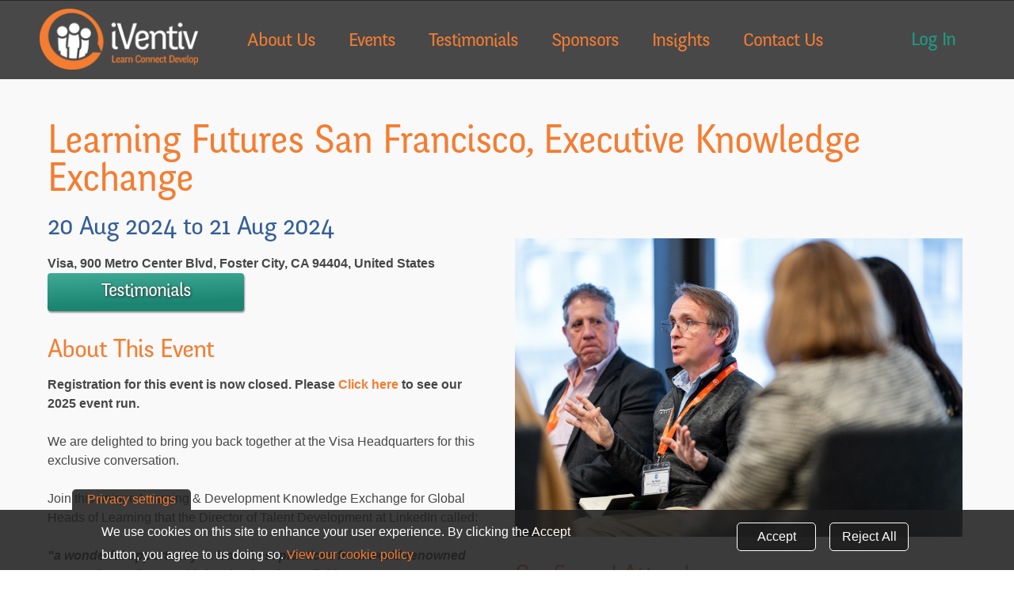

--- FILE ---
content_type: text/html; charset=utf-8
request_url: https://iventiv.com/events/learning-futures/learning-futures-california-executive-knowledge-exchange-1
body_size: 10923
content:
<!DOCTYPE html>
<!--[if IEMobile 7]><html class="iem7"  lang="en" dir="ltr" class="no-touch"><![endif]-->
<!--[if lte IE 6]><html class="lt-ie9 lt-ie8 lt-ie7"  lang="en" dir="ltr" class="no-touch"><![endif]-->
<!--[if (IE 7)&(!IEMobile)]><html class="lt-ie9 lt-ie8"  lang="en" dir="ltr" class="no-touch"><![endif]-->
<!--[if IE 8]><html class="lt-ie9"  lang="en" dir="ltr" class="no-touch"><![endif]-->
<!--[if (gte IE 9)|(gt IEMobile 7)]><!--><html  lang="en" dir="ltr" class="no-touch"><!--<![endif]-->

<head>
  <meta charset="utf-8" />
<script defer data-domain="iventiv.com" src=https://plausible.io/js/script.file-downloads.hash.outbound-links.pageview-props.tagged-events.js></script>
<script>window.plausible = window.plausible || function() { (window.plausible.q = window.plausible.q || []).push(arguments) }</script>
<link rel="shortcut icon" href="https://iventiv.com/sites/all/themes/iventiv/favicon.ico" type="image/vnd.microsoft.icon" />
<meta name="description" content="Join Heads of L&amp;D in California for two days of conversation. Exclusive to Chief Learning Officers and L&amp;D decision makers from Forbes 2000 companies." />
<meta name="generator" content="Drupal 7 (https://www.drupal.org)" />
<link rel="canonical" href="https://iventiv.com/events/learning-futures/learning-futures-california-executive-knowledge-exchange-1" />
<link rel="shortlink" href="https://iventiv.com/node/255518" />
  <title>Learning Futures San Francisco, Executive Knowledge Exchange | iVentiv</title>

      <meta name="MobileOptimized" content="width">
    <meta name="HandheldFriendly" content="true">
    <meta name="viewport" content="width=device-width">
    <meta http-equiv="cleartype" content="on">

  
  <link type="text/css" rel="stylesheet" href="https://iventiv.com/sites/default/files/css/css_i1dgEjZOA2EAaUUJhr0fhipWsCIfG7pBTqLjTNp32GM.css" media="all" />
<link type="text/css" rel="stylesheet" href="https://iventiv.com/sites/default/files/css/css_NdVgz6YKifxQUEsW5xls_zI7Pn2F7E5U5Wb29zcu3vo.css" media="all" />
<link type="text/css" rel="stylesheet" href="https://iventiv.com/sites/default/files/css/css_mZwDWQX2HK4IydWIDy0GBuGwkpF15qpsfTvCJTG5ty4.css" media="all" />
<link type="text/css" rel="stylesheet" href="https://iventiv.com/sites/default/files/css/css_bYa57XKOSunTjPNCGpULvXJSi0_JMglPD2-dX9u8daI.css" media="all" />
<link type="text/css" rel="stylesheet" href="https://maxcdn.bootstrapcdn.com/font-awesome/4.1.0/css/font-awesome.min.css" media="all" />
  <script src="https://iventiv.com/sites/default/files/js/js_mOx0WHl6cNZI0fqrVldT0Ay6Zv7VRFDm9LexZoNN_NI.js"></script>
<script>jQuery.migrateMute=true;jQuery.migrateTrace=false;</script>
<script src="https://iventiv.com/sites/default/files/js/js_88BdyTNh2wo0dqfpso6Ye98dF8tZo7rtI9cvXoYhrPY.js"></script>
<script src="https://iventiv.com/sites/default/files/js/js_GUCxPgGQYlVq5ht5MroF-IdJERk_AzkJP3DNyhrSKec.js"></script>
<script src="https://iventiv.com/sites/default/files/js/js_guDU7xbXEGStzT8NNgYqNcYpL_TFpwzpKdCtIHEovZI.js"></script>
<script>window.eu_cookie_compliance_cookie_name = "";</script>
<script src="https://iventiv.com/sites/default/files/js/js_waP91NpgGpectm_6Y2XDEauLJ8WCSCBKmmA87unpp2E.js"></script>
<script src="https://www.googletagmanager.com/gtag/js?id=UA-114405168-1"></script>
<script>Drupal.googleanalytics = (typeof Drupal.googleanalytics !== "undefined") ? Drupal.googleanalytics : {};Drupal.googleanalytics.ga_disable = Drupal.googleanalytics.ga_disable || false;var DNT = (typeof navigator.doNotTrack !== "undefined" && (navigator.doNotTrack === "yes" || navigator.doNotTrack == 1)) || (typeof navigator.msDoNotTrack !== "undefined" && navigator.msDoNotTrack == 1) || (typeof window.doNotTrack !== "undefined" && window.doNotTrack == 1);Drupal.googleanalytics.ga_disable = Drupal.googleanalytics.ga_disable || (DNT && (typeof eccHasAgreed == "undefined" || !eccHasAgreed));if (!Drupal.googleanalytics.ga_disable) {window.dataLayer = window.dataLayer || [];function gtag(){dataLayer.push(arguments)};gtag("js", new Date());gtag("set", "developer_id.dMDhkMT", true);gtag("config", "UA-114405168-1", {"groups":"default","anonymize_ip":true});gtag("config", "G-XY2GH5MBFY", {"groups":"default","anonymize_ip":true}); }</script>
<script src="https://iventiv.com/sites/default/files/js/js_r9p12DhdkpD6Skcv5P884Yym85k42EITbZQyqMIN81c.js"></script>
<script>window.eu_cookie_compliance_cookie_name = "";</script>
<script src="https://iventiv.com/sites/default/files/js/js_AyjKeBoRL5XFXWjxUrphKWAUgIyiNxB6WzG2JoB6HUU.js"></script>
<script src="https://iventiv.com/sites/default/files/js/js_X-VGGBF3UaqNMHIFFn9FiAObZXp_0OnSrXHoCLFJFS4.js"></script>
<script>jQuery.extend(Drupal.settings, {"basePath":"\/","pathPrefix":"","setHasJsCookie":0,"ajaxPageState":{"theme":"iventiv","theme_token":"ISkeSA-8dXKYKN4b5k1UVTJa1jItvEg9srk5scfGp84","jquery_version":"1.12","jquery_version_token":"HrLpLHpf5J_QlkLh_pPaIdE1G_4xxlIQTs0RhddJ9_w","js":{"sites\/all\/modules\/iventiv\/iventiv_analytics\/js\/iventiv_analytics_activecampaign.js":1,"sites\/all\/modules\/contrib\/jquery_update\/replace\/jquery\/1.12\/jquery.min.js":1,"0":1,"sites\/all\/modules\/contrib\/jquery_update\/replace\/jquery-migrate\/1\/jquery-migrate.min.js":1,"misc\/jquery-extend-3.4.0.js":1,"misc\/jquery-html-prefilter-3.5.0-backport.js":1,"misc\/jquery.once.js":1,"sites\/all\/modules\/contrib\/jquery_update\/replace\/ui\/ui\/minified\/jquery.ui.core.min.js":1,"sites\/all\/modules\/contrib\/jquery_update\/replace\/ui\/ui\/minified\/jquery.ui.widget.min.js":1,"misc\/drupal.js":1,"sites\/all\/modules\/contrib\/eu_cookie_compliance\/js\/jquery.cookie-1.4.1.min.js":1,"sites\/all\/modules\/contrib\/jquery_update\/replace\/jquery.form\/4\/jquery.form.min.js":1,"sites\/all\/modules\/contrib\/jquery_update\/replace\/ui\/ui\/minified\/jquery.ui.button.min.js":1,"sites\/all\/modules\/contrib\/jquery_update\/replace\/ui\/ui\/minified\/jquery.ui.mouse.min.js":1,"sites\/all\/modules\/contrib\/jquery_update\/replace\/ui\/ui\/minified\/jquery.ui.draggable.min.js":1,"sites\/all\/modules\/contrib\/jquery_update\/replace\/ui\/ui\/minified\/jquery.ui.position.min.js":1,"misc\/ui\/jquery.ui.position-1.13.0-backport.js":1,"sites\/all\/modules\/contrib\/jquery_update\/replace\/ui\/ui\/minified\/jquery.ui.resizable.min.js":1,"sites\/all\/modules\/contrib\/jquery_update\/replace\/ui\/ui\/minified\/jquery.ui.dialog.min.js":1,"misc\/ui\/jquery.ui.dialog-1.13.0-backport.js":1,"sites\/all\/modules\/contrib-hacked\/dialog\/jquery.xLazyLoader.js":1,"misc\/ajax.js":1,"sites\/all\/modules\/contrib\/jquery_update\/js\/jquery_browser.js":1,"sites\/all\/modules\/contrib\/jquery_update\/js\/jquery_update.js":1,"sites\/all\/modules\/contrib-hacked\/dialog\/dialog.js":1,"misc\/progress.js":1,"sites\/all\/modules\/contrib\/entityreference\/js\/entityreference.js":1,"sites\/all\/modules\/iventiv\/iventiv_dialog\/js\/iventiv_dialog.js":1,"sites\/all\/modules\/contrib\/video\/js\/video.js":1,"sites\/all\/modules\/contrib\/views\/js\/base.js":1,"sites\/all\/modules\/contrib\/views\/js\/ajax_view.js":1,"sites\/all\/modules\/iventiv\/iventiv_filter\/js\/iventiv-filter.js":1,"sites\/all\/modules\/iventiv\/iventiv_meeting\/js\/iventiv_meeting.js":1,"1":1,"sites\/all\/modules\/contrib-hacked\/google_analytics\/googleanalytics.js":1,"https:\/\/www.googletagmanager.com\/gtag\/js?id=UA-114405168-1":1,"2":1,"sites\/all\/modules\/contrib\/google_analytics_et\/js\/google_analytics_et.js":1,"3":1,"sites\/all\/modules\/contrib\/eu_cookie_compliance\/js\/eu_cookie_compliance.min.js":1,"sites\/all\/modules\/contrib\/responsive_dropdown_menus\/theme\/responsive-dropdown-menus.js":1,"sites\/all\/modules\/iventiv\/iventiv_gdpr\/js\/iventiv_gdpr.js":1,"sites\/all\/themes\/iventiv\/js\/css3-mediaqueries.js":1,"sites\/all\/themes\/iventiv\/js\/iventiv.js":1},"css":{"misc\/ui\/jquery.ui.core.css":1,"misc\/ui\/jquery.ui.theme.css":1,"misc\/ui\/jquery.ui.button.css":1,"misc\/ui\/jquery.ui.resizable.css":1,"misc\/ui\/jquery.ui.dialog.css":1,"modules\/system\/system.base.css":1,"modules\/system\/system.menus.css":1,"modules\/system\/system.messages.css":1,"modules\/system\/system.theme.css":1,"modules\/comment\/comment.css":1,"modules\/field\/theme\/field.css":1,"modules\/node\/node.css":1,"modules\/user\/user.css":1,"sites\/all\/modules\/contrib\/views\/css\/views.css":1,"sites\/all\/modules\/contrib\/ctools\/css\/ctools.css":1,"sites\/all\/modules\/contrib\/panels\/css\/panels.css":1,"sites\/all\/modules\/contrib\/video\/css\/video.css":1,"sites\/all\/themes\/iventiv\/layouts\/main_four\/css\/main_four.css":1,"sites\/all\/modules\/contrib\/eu_cookie_compliance\/css\/eu_cookie_compliance.css":1,"sites\/all\/themes\/iventiv\/layouts\/site_template\/css\/site-template.css":1,"sites\/all\/modules\/contrib\/responsive_dropdown_menus\/theme\/responsive-dropdown-menus.css":1,"sites\/all\/modules\/iventiv\/iventiv_adminlink\/css\/iventiv-adminlink.css":1,"public:\/\/ctools\/css\/aee289414fc8be23952dbf5c0b9fda2a.css":1,"sites\/all\/themes\/iventiv\/system.menus.css":1,"sites\/all\/themes\/iventiv\/system.messages.css":1,"sites\/all\/themes\/iventiv\/system.theme.css":1,"sites\/all\/themes\/iventiv\/css\/styles.css":1,"https:\/\/maxcdn.bootstrapcdn.com\/font-awesome\/4.1.0\/css\/font-awesome.min.css":1}},"views":{"ajax_path":"\/views\/ajax","ajaxViews":{"views_dom_id:d787c4003eac02d610f568ad40c875a0":{"view_name":"events","view_display_id":"pane_related_events","view_args":"","view_path":"node\/255518","view_base_path":null,"view_dom_id":"d787c4003eac02d610f568ad40c875a0","pager_element":0}}},"urlIsAjaxTrusted":{"\/views\/ajax":true},"better_exposed_filters":{"views":{"events":{"displays":{"pane_related_events":{"filters":[]}}},"event_location":{"displays":{"panel_pane_1":{"filters":[]}}}}},"eu_cookie_compliance":{"cookie_policy_version":"1.0.0","popup_enabled":1,"popup_agreed_enabled":0,"popup_hide_agreed":0,"popup_clicking_confirmation":false,"popup_scrolling_confirmation":false,"popup_html_info":"\u003Cbutton type=\u0022button\u0022 class=\u0022eu-cookie-withdraw-tab\u0022\u003EPrivacy settings\u003C\/button\u003E\n\u003Cdiv class=\u0022eu-cookie-compliance-banner eu-cookie-compliance-banner-info eu-cookie-compliance-banner--opt-in\u0022\u003E\n  \u003Cdiv class=\u0022popup-content info\u0022\u003E\n        \u003Cdiv id=\u0022popup-text\u0022\u003E\n      \u003Cp\u003EWe use cookies on this site to enhance your user experience. By clicking the Accept button, you agree to us doing so.\u003C\/p\u003E\n              \u003Cbutton type=\u0022button\u0022 class=\u0022find-more-button eu-cookie-compliance-more-button\u0022\u003EView our cookie policy\u003C\/button\u003E\n          \u003C\/div\u003E\n    \n    \u003Cdiv id=\u0022popup-buttons\u0022 class=\u0022\u0022\u003E\n            \u003Cbutton type=\u0022button\u0022 class=\u0022agree-button eu-cookie-compliance-secondary-button\u0022\u003EAccept\u003C\/button\u003E\n              \u003Cbutton type=\u0022button\u0022 class=\u0022decline-button eu-cookie-compliance-default-button\u0022 \u003EReject All\u003C\/button\u003E\n          \u003C\/div\u003E\n  \u003C\/div\u003E\n\u003C\/div\u003E","use_mobile_message":false,"mobile_popup_html_info":"  \u003Cbutton type=\u0022button\u0022 class=\u0022eu-cookie-withdraw-tab\u0022\u003EPrivacy settings\u003C\/button\u003E\n\u003Cdiv class=\u0022eu-cookie-compliance-banner eu-cookie-compliance-banner-info eu-cookie-compliance-banner--opt-in\u0022\u003E\n  \u003Cdiv class=\u0022popup-content info\u0022\u003E\n        \u003Cdiv id=\u0022popup-text\u0022\u003E\n      \u003Cp\u003EWe use cookies on this site to enhance your user experience\n\u003Cp\u003EBy tapping the Accept button, you agree to us doing so.\u003C\/p\u003E\n              \u003Cbutton type=\u0022button\u0022 class=\u0022find-more-button eu-cookie-compliance-more-button\u0022\u003EView our cookie policy\u003C\/button\u003E\n          \u003C\/div\u003E\n    \n    \u003Cdiv id=\u0022popup-buttons\u0022 class=\u0022\u0022\u003E\n            \u003Cbutton type=\u0022button\u0022 class=\u0022agree-button eu-cookie-compliance-secondary-button\u0022\u003EAccept\u003C\/button\u003E\n              \u003Cbutton type=\u0022button\u0022 class=\u0022decline-button eu-cookie-compliance-default-button\u0022 \u003EReject All\u003C\/button\u003E\n          \u003C\/div\u003E\n  \u003C\/div\u003E\n\u003C\/div\u003E\n","mobile_breakpoint":"768","popup_html_agreed":"\u003Cdiv\u003E\n  \u003Cdiv class=\u0022popup-content agreed\u0022\u003E\n    \u003Cdiv id=\u0022popup-text\u0022\u003E\n      \u003Cp\u003EThank you for accepting cookies\n\u003Cp\u003EYou can now hide this message or find out more about cookies.\u003C\/p\u003E\n    \u003C\/div\u003E\n    \u003Cdiv id=\u0022popup-buttons\u0022\u003E\n      \u003Cbutton type=\u0022button\u0022 class=\u0022hide-popup-button eu-cookie-compliance-hide-button\u0022\u003EHide\u003C\/button\u003E\n              \u003Cbutton type=\u0022button\u0022 class=\u0022find-more-button eu-cookie-compliance-more-button-thank-you\u0022 \u003EMore info\u003C\/button\u003E\n          \u003C\/div\u003E\n  \u003C\/div\u003E\n\u003C\/div\u003E","popup_use_bare_css":false,"popup_height":"auto","popup_width":"100%","popup_delay":1000,"popup_link":"\/legal-note","popup_link_new_window":1,"popup_position":null,"fixed_top_position":1,"popup_language":"en","store_consent":false,"better_support_for_screen_readers":0,"reload_page":1,"domain":"","domain_all_sites":0,"popup_eu_only_js":0,"cookie_lifetime":"100","cookie_session":1,"disagree_do_not_show_popup":0,"method":"opt_in","allowed_cookies":"","withdraw_markup":"\u003Cbutton type=\u0022button\u0022 class=\u0022eu-cookie-withdraw-tab\u0022\u003EPrivacy settings\u003C\/button\u003E\n\u003Cdiv class=\u0022eu-cookie-withdraw-banner\u0022\u003E\n  \u003Cdiv class=\u0022popup-content info\u0022\u003E\n    \u003Cdiv id=\u0022popup-text\u0022\u003E\n      \u003Cp\u003EWe use cookies on this site to enhance your user experience\n\u003Cp\u003EYou have given your consent for us to set cookies.\u003C\/p\u003E\n    \u003C\/div\u003E\n    \u003Cdiv id=\u0022popup-buttons\u0022\u003E\n      \u003Cbutton type=\u0022button\u0022 class=\u0022eu-cookie-withdraw-button\u0022\u003EWithdraw consent\u003C\/button\u003E\n    \u003C\/div\u003E\n  \u003C\/div\u003E\n\u003C\/div\u003E\n","withdraw_enabled":1,"withdraw_button_on_info_popup":0,"cookie_categories":[],"cookie_categories_details":[],"enable_save_preferences_button":1,"cookie_name":"","cookie_value_disagreed":"0","cookie_value_agreed_show_thank_you":"1","cookie_value_agreed":"2","containing_element":"body","automatic_cookies_removal":1,"close_button_action":"close_banner"},"googleanalytics":{"account":["UA-114405168-1","G-XY2GH5MBFY"],"trackOutbound":1,"trackMailto":1,"trackDownload":1,"trackDownloadExtensions":"7z|aac|arc|arj|asf|asx|avi|bin|csv|doc(x|m)?|dot(x|m)?|exe|flv|gif|gz|gzip|hqx|jar|jpe?g|js|mp(2|3|4|e?g)|mov(ie)?|msi|msp|pdf|phps|png|ppt(x|m)?|pot(x|m)?|pps(x|m)?|ppam|sld(x|m)?|thmx|qtm?|ra(m|r)?|sea|sit|tar|tgz|torrent|txt|wav|wma|wmv|wpd|xls(x|m|b)?|xlt(x|m)|xlam|xml|z|zip"},"googleAnalyticsETSettings":{"selectors":[],"settings":[]},"responsive_dropdown_menus":{"menu-crm":"CRM","menu-copyright":"Copyright","devel":"Development","features":"Features","menu-header":"Header","main-menu":"Main menu","management":"Management","menu-mobile-menu":"Mobile menu","navigation":"Navigation","user-menu":"User menu"}});</script>
      <!--[if lt IE 9]>
    <script src="/sites/all/themes/zen/js/html5.js"></script>
    <![endif]-->
  </head>
<body class="html not-front not-logged-in no-sidebars page-node page-node- page-node-255518 node-type-event  template-no-extras section-events page-panels" >
        <p class="skip-link">
      <a href="#main-menu" class="element-invisible element-focusable">Jump to navigation</a>
    </p>
      <div id="page">
    <header id="header">
    <div id="header-shadow">
      <div id="header-content">
                <section id="section-header">
          <div class="panel-pane pane-block pane-iventiv-blocks-header" >
  
      
  
  <div class="left"><a href="/" class="logo" title="Home" rel="home"><img src="/sites/all/themes/iventiv/logo.png" alt="Home" title="Home" /></a><ul id="main-menu" class="main-menu responsive-menu links"><li id="menu-item-1464" class="menu-item menu-item-primary first"><a href="/" title="Toggle for mobile menu">Toggle</a></li>
<li id="menu-item-673" class="menu-item menu-parent menu-item-primary"><a href="/about-us" title="">About Us</a><ul class="sub-menu tier-two"><li id="menu-item-1467" class="menu-item menu-item-secondary first"><a href="/about-us" title="">About iVentiv</a></li>
<li id="menu-item-1468" class="menu-item menu-item-secondary"><a href="/about-us/meet-the-team" title="">The Team</a></li>
<li id="menu-item-1466" class="menu-item menu-item-secondary"><a href="/advisory-board" title="">Advisory Board</a></li>
<li id="menu-item-1465" class="menu-item menu-item-secondary last"><a href="/careers-old" title="">Careers</a></li>
</ul></li>
<li id="menu-item-320" class="menu-item menu-item-primary"><a href="/events" title="">Events</a></li>
<li id="menu-item-929" class="menu-item menu-item-primary"><a href="/testimonials" title="">Testimonials</a></li>
<li id="menu-item-930" class="menu-item menu-item-primary"><a href="/sponsors" title="">Sponsors</a></li>
<li id="menu-item-1370" class="menu-item menu-item-primary"><a href="/insights" title="">Insights</a></li>
<li id="menu-item-742" class="menu-item menu-item-primary last"><a href="/contact-us" title="">Contact Us</a></li>
</ul></div><div class="right"><ul class="user-menu first-menu links clearfix"><li class="menu-931 first last"><a href="/user/login/nojs" title="" class="use-dialog use-ajax" id="dialog-log-in">Log In</a></li>
</ul></div>
  
  </div>
        </section>
              </div>
    </div>
  </header>
      <div id="main">
    <div id="main-content">
      


<div id="core">
  <div id="core-content">
        <section id="section-messages">
      <div class="panel-pane pane-page-title" >
  
      
  
  <h1>Learning Futures San Francisco, Executive Knowledge Exchange</h1>

  
  </div>
    </section>
            <section id="section-content">
      <div class="panel-pane pane-iventiv-seo-event" >
  
      
  
  <script type="application/ld+json">{"@context":"http:\/\/schema.org","@type":"Event","name":"Learning Futures San Francisco, Executive Knowledge Exchange","startDate":"2024-08-20","location":{"@type":"Place","name":"","address":{"@type":"PostalAddress","addressLocality":"","addressRegion":"Visa, 900 Metro Center Blvd, Foster City, CA  94404","addressCountry":"United States"}},"image":"https:\/\/iventiv.com\/sites\/default\/files\/Jay_Moore_4.jpg","description":"<p paraeid=\"{9ba16238-cf0d-48f7-a406-6f02db6a8807}{84}\" paraid=\"340573104\"><strong>Registration for this event is now closed. Please <a href=\"https:\/\/iventiv.com\/events\">Click here<\/a> to see our 2025&nbsp;event run.<\/strong><\/p><p paraeid=\"{9ba16238-cf0d-48f7-a406-6f02db6a8807}{84}\" paraid=\"340573104\">We are delighted to bring you back together at the Visa&nbsp;Headquarters for this exclusive conversation.<\/p><p paraeid=\"{9ba16238-cf0d-48f7-a406-6f02db6a8807}{84}\" paraid=\"340573104\">Join this unique Learning &amp; Development Knowledge Exchange for Global Heads of Learning that the Director of Talent Development at LinkedIn called:<br><br><strong><em>\"a wonderful opportunity to learn best practices from world-renowned companies and meet with key leaders in my field.\"&nbsp;<\/em><\/strong><\/p><p paraeid=\"{9ba16238-cf0d-48f7-a406-6f02db6a8807}{98}\" paraid=\"1590232770\"><strong>Event Chair<\/strong><\/p><p paraeid=\"{9ba16238-cf0d-48f7-a406-6f02db6a8807}{98}\" paraid=\"1590232770\">Jay Moore | Former Chief Learning Officer, GE Corporate | GE&nbsp;<\/p><p paraeid=\"{9ba16238-cf0d-48f7-a406-6f02db6a8807}{98}\" paraid=\"1590232770\"><strong>Confirmed Facilitators<\/strong><\/p><ul><li paraeid=\"{9ba16238-cf0d-48f7-a406-6f02db6a8807}{98}\" paraid=\"1590232770\">Christian Lund Shea | VP, Head of Growth &amp; Functional Learning | Visa University<\/li><li paraeid=\"{9ba16238-cf0d-48f7-a406-6f02db6a8807}{98}\" paraid=\"1590232770\">Jeremy Broome |&nbsp;SVP, Global&nbsp;Head of Talent |&nbsp;Visa<\/li><li paraeid=\"{9ba16238-cf0d-48f7-a406-6f02db6a8807}{98}\" paraid=\"1590232770\">Heather Stefanski | Chief Learning &amp; Talent Officer | McKinsey &amp; Co.<\/li><li paraeid=\"{9ba16238-cf0d-48f7-a406-6f02db6a8807}{98}\" paraid=\"1590232770\">Kevin Oakes | CEO | i4cp<\/li><li paraeid=\"{9ba16238-cf0d-48f7-a406-6f02db6a8807}{98}\" paraid=\"1590232770\">Yvonne Salamini |&nbsp;VP, Talent &amp; Organisation Development | Dropbox<\/li><li paraeid=\"{9ba16238-cf0d-48f7-a406-6f02db6a8807}{98}\" paraid=\"1590232770\">Lawrence Stevens |&nbsp;Director, Skills &amp; Careers | Cisco<\/li><li paraeid=\"{9ba16238-cf0d-48f7-a406-6f02db6a8807}{98}\" paraid=\"1590232770\">Don Andrade | Managing Director | Core Leadership Institute<\/li><li paraeid=\"{9ba16238-cf0d-48f7-a406-6f02db6a8807}{98}\" paraid=\"1590232770\">Nick Craig | President &amp; Author |&nbsp;Core Leadership Institute<\/li><li paraeid=\"{9ba16238-cf0d-48f7-a406-6f02db6a8807}{98}\" paraid=\"1590232770\">Matthew McCarthy |&nbsp;former CEO |&nbsp;Ben &amp; Jerry\u2019s<\/li><li paraeid=\"{9ba16238-cf0d-48f7-a406-6f02db6a8807}{98}\" paraid=\"1590232770\">Fernando De Leon | Senior Director, Global Head of Tech Learning | Visa<\/li><li paraeid=\"{9ba16238-cf0d-48f7-a406-6f02db6a8807}{98}\" paraid=\"1590232770\">Ris\u00eb Venditti | Global Head of Learning | Gilead Sciences<\/li><li paraeid=\"{9ba16238-cf0d-48f7-a406-6f02db6a8807}{98}\" paraid=\"1590232770\">Luke Owings | VP, Product&nbsp;| Abilitie&nbsp;<\/li><li paraeid=\"{9ba16238-cf0d-48f7-a406-6f02db6a8807}{98}\" paraid=\"1590232770\">Nancy Hasak |&nbsp;Senior Learning &amp;&nbsp;Professional Development Facilitator | Garmin<\/li><li paraeid=\"{9ba16238-cf0d-48f7-a406-6f02db6a8807}{98}\" paraid=\"1590232770\">Medini De Silva | Senior VP, Operations, Learning &amp; Development, HUB California | HUB International<\/li><li paraeid=\"{9ba16238-cf0d-48f7-a406-6f02db6a8807}{98}\" paraid=\"1590232770\">Marc Rouhana | Head of Digital Adoption Platform | Learning Pool&nbsp;<\/li><li paraeid=\"{9ba16238-cf0d-48f7-a406-6f02db6a8807}{98}\" paraid=\"1590232770\">Shveta Miglani |&nbsp;Head of Global Learning &amp; Development and Skilling | Micron Technology<\/li><li paraeid=\"{9ba16238-cf0d-48f7-a406-6f02db6a8807}{98}\" paraid=\"1590232770\">Uli Heitzlhofer |&nbsp;Head of Learning &amp; Development | Hinge Health (Former Head of Learning &amp; Development, Lyft)<\/li><\/ul><p paraeid=\"{9ba16238-cf0d-48f7-a406-6f02db6a8807}{118}\" paraid=\"1628776109\">What makes an iVentiv Knowledge Exchange different to the standard \u201csit and listen\u201d conference format?&nbsp;Each event has a maximum of 40 attendees and every session is led by you. That means you have more time to share ideas and take away real-world examples. The two-day conversation includes:&nbsp;<\/p><ul><li paraeid=\"{9ba16238-cf0d-48f7-a406-6f02db6a8807}{144}\" paraid=\"58307011\">Interactive discussions around key topics identified by you and your peers&nbsp;<\/li><li paraeid=\"{9ba16238-cf0d-48f7-a406-6f02db6a8807}{157}\" paraid=\"1856324462\">Dedicated time to network with senior leaders in the field&nbsp;<\/li><li paraeid=\"{9ba16238-cf0d-48f7-a406-6f02db6a8807}{166}\" paraid=\"1427683491\">Expert-led conversations focused on your goals and the future of work&nbsp;<\/li><\/ul><p paraeid=\"{9ba16238-cf0d-48f7-a406-6f02db6a8807}{183}\" paraid=\"812659146\">iVentiv has delivered events in cities around the world for senior leaders from businesses including more than half the Forbes Global 2000. After 15 years and more than 250 events, those senior leaders give iVentiv an average event satisfaction score of 92%. The iVentiv programme is designed with you in mind and with advice from an <a href=\"https:\/\/iventiv.com\/advisory-board\" rel=\"noreferrer noopener\" target=\"_blank\"><span style=\"color:#e67e22;\">Advisory Board<\/span><\/a> that includes some of the world\u2019s most experienced experts.&nbsp;&nbsp;<\/p><p paraeid=\"{9ba16238-cf0d-48f7-a406-6f02db6a8807}{212}\" paraid=\"1530056045\">This event is free to attend for senior leaders at multinational companies but spaces are limited. <a href=\"https:\/\/iventiv.com\/event-registration\/?event=255518\"><span style=\"color:#e67e22;\">Register today<\/span><\/a> to avoid disappointment.&nbsp;<\/p><p>Wondering what to expect? Hear from your fellow Californians below about why they keep coming back to iVentiv:<\/p><div class=\"videoWrapper\"><iframe allow=\"accelerometer; autoplay; clipboard-write; encrypted-media; gyroscope; picture-in-picture; web-share\" allowfullscreen=\"\" frameborder=\"0\" height=\"315\" src=\"https:\/\/www.youtube.com\/embed\/ILOBEqBw0qI\" title=\"YouTube video player\" width=\"560\"><\/iframe><\/div><p>&nbsp;<\/p><p>&nbsp;<\/p>"}</script>
  
  </div>
<div class="panel-pane pane-iventiv-event-date" >
  
      
  
  <div class="field-name-field-date"><div class="field-name-field-date-date">20 Aug 2024 to 21 Aug 2024</div></div>
  
  </div>
<div class="panel-pane pane-block pane-iventiv-blocks-location" >
  
      
  
  Visa, 900 Metro Center Blvd, Foster City, CA  94404, United States
  
  </div>
<div class="panel-pane pane-block pane-iventiv-blocks-event-buttons" >
  
      
  
  <div id="event-buttons"><a href="https://iventiv.sharepoint.com/:b:/s/iVentiv/EdOu_6JdNppBi0kPO39vQhIBYgsMgf8_agV3DmvWpeYXPA?e=LcNYIY" class="button button-green button-large use-dialog use-ajax ajax-processed use-dialog-processed iventiv-dialog-processed" id="dialog-registration" style="width: 200px;">Testimonials</a></div>

  
  </div>
<div class="panel-pane pane-entity-field pane-node-body"  id="about-this-event">
  
        <h2 class="pane-title pane__title">About This Event</h2>
    
  
  <div class="field field-name-body field-type-text-with-summary field-label-above"><div class="field-label">About This Event:&nbsp;</div><div class="field-items"><div class="field-item even"><p paraeid="{9ba16238-cf0d-48f7-a406-6f02db6a8807}{84}" paraid="340573104"><strong>Registration for this event is now closed. Please <a href="https://iventiv.com/events">Click here</a> to see our 2025 event run.</strong></p>
<p paraeid="{9ba16238-cf0d-48f7-a406-6f02db6a8807}{84}" paraid="340573104">We are delighted to bring you back together at the Visa Headquarters for this exclusive conversation.</p>
<p paraeid="{9ba16238-cf0d-48f7-a406-6f02db6a8807}{84}" paraid="340573104">Join this unique Learning &amp; Development Knowledge Exchange for Global Heads of Learning that the Director of Talent Development at LinkedIn called:<br /><br /><strong><em>"a wonderful opportunity to learn best practices from world-renowned companies and meet with key leaders in my field." </em></strong></p>
<p paraeid="{9ba16238-cf0d-48f7-a406-6f02db6a8807}{98}" paraid="1590232770"><strong>Event Chair</strong></p>
<p paraeid="{9ba16238-cf0d-48f7-a406-6f02db6a8807}{98}" paraid="1590232770">Jay Moore | Former Chief Learning Officer, GE Corporate | GE </p>
<p paraeid="{9ba16238-cf0d-48f7-a406-6f02db6a8807}{98}" paraid="1590232770"><strong>Confirmed Facilitators</strong></p>
<ul>
<li paraeid="{9ba16238-cf0d-48f7-a406-6f02db6a8807}{98}" paraid="1590232770">Christian Lund Shea | VP, Head of Growth &amp; Functional Learning | Visa University</li>
<li paraeid="{9ba16238-cf0d-48f7-a406-6f02db6a8807}{98}" paraid="1590232770">Jeremy Broome | SVP, Global Head of Talent | Visa</li>
<li paraeid="{9ba16238-cf0d-48f7-a406-6f02db6a8807}{98}" paraid="1590232770">Heather Stefanski | Chief Learning &amp; Talent Officer | McKinsey &amp; Co.</li>
<li paraeid="{9ba16238-cf0d-48f7-a406-6f02db6a8807}{98}" paraid="1590232770">Kevin Oakes | CEO | i4cp</li>
<li paraeid="{9ba16238-cf0d-48f7-a406-6f02db6a8807}{98}" paraid="1590232770">Yvonne Salamini | VP, Talent &amp; Organisation Development | Dropbox</li>
<li paraeid="{9ba16238-cf0d-48f7-a406-6f02db6a8807}{98}" paraid="1590232770">Lawrence Stevens | Director, Skills &amp; Careers | Cisco</li>
<li paraeid="{9ba16238-cf0d-48f7-a406-6f02db6a8807}{98}" paraid="1590232770">Don Andrade | Managing Director | Core Leadership Institute</li>
<li paraeid="{9ba16238-cf0d-48f7-a406-6f02db6a8807}{98}" paraid="1590232770">Nick Craig | President &amp; Author | Core Leadership Institute</li>
<li paraeid="{9ba16238-cf0d-48f7-a406-6f02db6a8807}{98}" paraid="1590232770">Matthew McCarthy | former CEO | Ben &amp; Jerry’s</li>
<li paraeid="{9ba16238-cf0d-48f7-a406-6f02db6a8807}{98}" paraid="1590232770">Fernando De Leon | Senior Director, Global Head of Tech Learning | Visa</li>
<li paraeid="{9ba16238-cf0d-48f7-a406-6f02db6a8807}{98}" paraid="1590232770">Risë Venditti | Global Head of Learning | Gilead Sciences</li>
<li paraeid="{9ba16238-cf0d-48f7-a406-6f02db6a8807}{98}" paraid="1590232770">Luke Owings | VP, Product | Abilitie </li>
<li paraeid="{9ba16238-cf0d-48f7-a406-6f02db6a8807}{98}" paraid="1590232770">Nancy Hasak | Senior Learning &amp; Professional Development Facilitator | Garmin</li>
<li paraeid="{9ba16238-cf0d-48f7-a406-6f02db6a8807}{98}" paraid="1590232770">Medini De Silva | Senior VP, Operations, Learning &amp; Development, HUB California | HUB International</li>
<li paraeid="{9ba16238-cf0d-48f7-a406-6f02db6a8807}{98}" paraid="1590232770">Marc Rouhana | Head of Digital Adoption Platform | Learning Pool </li>
<li paraeid="{9ba16238-cf0d-48f7-a406-6f02db6a8807}{98}" paraid="1590232770">Shveta Miglani | Head of Global Learning &amp; Development and Skilling | Micron Technology</li>
<li paraeid="{9ba16238-cf0d-48f7-a406-6f02db6a8807}{98}" paraid="1590232770">Uli Heitzlhofer | Head of Learning &amp; Development | Hinge Health (Former Head of Learning &amp; Development, Lyft)</li>
</ul>
<p paraeid="{9ba16238-cf0d-48f7-a406-6f02db6a8807}{118}" paraid="1628776109">What makes an iVentiv Knowledge Exchange different to the standard “sit and listen” conference format? Each event has a maximum of 40 attendees and every session is led by you. That means you have more time to share ideas and take away real-world examples. The two-day conversation includes: </p>
<ul>
<li paraeid="{9ba16238-cf0d-48f7-a406-6f02db6a8807}{144}" paraid="58307011">Interactive discussions around key topics identified by you and your peers </li>
<li paraeid="{9ba16238-cf0d-48f7-a406-6f02db6a8807}{157}" paraid="1856324462">Dedicated time to network with senior leaders in the field </li>
<li paraeid="{9ba16238-cf0d-48f7-a406-6f02db6a8807}{166}" paraid="1427683491">Expert-led conversations focused on your goals and the future of work </li>
</ul>
<p paraeid="{9ba16238-cf0d-48f7-a406-6f02db6a8807}{183}" paraid="812659146">iVentiv has delivered events in cities around the world for senior leaders from businesses including more than half the Forbes Global 2000. After 15 years and more than 250 events, those senior leaders give iVentiv an average event satisfaction score of 92%. The iVentiv programme is designed with you in mind and with advice from an <a href="https://iventiv.com/advisory-board" rel="noreferrer noopener" target="_blank"><span style="color:#e67e22;">Advisory Board</span></a> that includes some of the world’s most experienced experts.  </p>
<p paraeid="{9ba16238-cf0d-48f7-a406-6f02db6a8807}{212}" paraid="1530056045">This event is free to attend for senior leaders at multinational companies but spaces are limited. <a href="https://iventiv.com/event-registration/?event=255518"><span style="color:#e67e22;">Register today</span></a> to avoid disappointment. </p>
<p>Wondering what to expect? Hear from your fellow Californians below about why they keep coming back to iVentiv:</p>
<div class="videoWrapper">
<iframe allow="accelerometer; autoplay; clipboard-write; encrypted-media; gyroscope; picture-in-picture; web-share" allowfullscreen="" frameborder="0" height="315" src="https://www.youtube.com/embed/ILOBEqBw0qI" title="YouTube video player" width="560"></iframe></div>
<p> </p>
<p> </p>
</div></div></div>
  
  </div>
<div class="panel-pane pane-views-panes pane-event-location-panel-pane-1" >
  
        <h2 class="pane-title pane__title">Location</h2>
    
  
  <div class="view view-event-location view-id-event_location view-display-id-panel_pane_1 view-dom-id-0e11bff75e8201d57b1281e26810abc2">
        
  
  
  
  
  
  
  
  </div>
  
  </div>
<div class="panel-pane pane-block pane-iventiv-blocks-event-buttons" >
  
      
  
  <div id="event-buttons"><a href="https://iventiv.sharepoint.com/:b:/s/iVentiv/EdOu_6JdNppBi0kPO39vQhIBYgsMgf8_agV3DmvWpeYXPA?e=LcNYIY" class="button button-green button-large use-dialog use-ajax ajax-processed use-dialog-processed iventiv-dialog-processed" id="dialog-registration" style="width: 200px;">Testimonials</a></div>

  
  </div>
    </section>
            <aside id="aside-right">
            <section id="section-aside-right">
        <div class="panel-pane pane-entity-field pane-node-field-display-image" >
  
      
  
  <div class="field field-name-field-display-image field-type-image field-label-hidden"><div class="field-items"><div class="field-item even"><img src="https://iventiv.com/sites/default/files/Jay_Moore_4.jpg" width="7952" height="5304" alt="Jay Moore" /></div></div></div>
  
  </div>
<div class="panel-pane pane-block pane-iventiv-blocks-attendees" >
  
        <h2 class="pane-title pane__title">Confirmed Attendees</h2>
    
  
  <div class="field field-name-field-attendees field-type-entityreference field-label-hidden"><div class="field-items"><div class="field-item"><a href="https://www.lippertcomponents.eu/"><img src="https://iventiv.com/sites/default/files/Lippert_0.png" alt="Lippert" style="max-width: 100%;"></a></div><div class="field-item"><a href="https://www.linkedin.com"><img src="https://iventiv.com/sites/default/files/Linkedin%20NEW.svg" alt="LinkedIn logo" style="max-width: 100%;"></a></div><div class="field-item"><a href="https://www.juniper.net"><img src="https://iventiv.com/sites/default/files/Juniper_Networks_logos_png_0.png" alt="Juniper Networks" style="max-width: 100%;"></a></div><div class="field-item"><a href="https://www.ge.com"><img src="https://iventiv.com/sites/default/files/General_Electric_logo.svg" alt="General Electric (GE)" style="max-width: 100%;"></a></div><div class="field-item"><a href="https://investor.hp.com/home/default.aspx"><img src="https://iventiv.com/sites/default/files/HP_0.png" alt="HP Logo" style="max-width: 100%;"></a></div><div class="field-item"><a href="https://www.okta.com/"><img src="https://iventiv.com/sites/default/files/Okta.png" alt="Okta" style="max-width: 100%;"></a></div><div class="field-item"><a href="http://www.hubinternational.com"><img src="https://iventiv.com/sites/default/files/hub-international-logo-DE594EF849-seeklogo.com_.png" alt="HUB logo" style="max-width: 100%;"></a></div><div class="field-item"><a href="http://www.graniteconstruction.com"><img src="https://iventiv.com/sites/default/files/Granite_Construction_0.png" alt="Granite Construction" style="max-width: 100%;"></a></div><div class="field-item"><a href="http://www.sephora.com"><img src="https://iventiv.com/sites/default/files/Sephora_logo_0.png" alt="Sephora" style="max-width: 100%;"></a></div><div class="field-item"><a href="https://www.mckinsey.com/"><img src="https://iventiv.com/sites/default/files/McKinsey_%26_Company-Logo.NEW__1.svg" alt="McKinsey & Company" style="max-width: 100%;"></a></div><div class="field-item"><a href="https://www.cisco.com"><img src="https://iventiv.com/sites/default/files/CiscoNEW.svg" alt="" style="max-width: 100%;"></a></div><div class="field-item"><a href="https://www.dropbox.com"><img src="https://iventiv.com/sites/default/files/Dropbox_Logo.svg" alt="Dropbox" style="max-width: 100%;"></a></div><div class="field-item"><a href="https://corporate.visa.com"><img src="https://iventiv.com/sites/default/files/VU_Logo_NewBlue.png" alt="Visa University" style="max-width: 100%;"></a></div><div class="field-item"><a href="https://www.wdc.com"><img src="https://iventiv.com/sites/default/files/Western_Digital.png" alt="" style="max-width: 100%;"></a></div></div></div>
  
  </div>
      </section>
          </aside>
      </div>
</div>
  <div id="aside-middle-split">
    <div id="aside-middle-split-content">
            <aside id="aside-middle-left">
                <section id="section-aside-middle-left">
          <div class="panel-pane pane-block pane-iventiv-blocks-sponsors" >
  
        <h2 class="pane-title pane__title">Event Sponsors</h2>
    
  
  <div class="field field-name-field-sponsors field-type-entityreference field-label-hidden"><div class="field-items"><div class="field-item"><a href="https://niit.com"><img src="https://iventiv.com/sites/default/files/niitmts_logo.jpg" alt="NIIT in Circle Logo" style="max-width: 100%;"></a></div><div class="field-item"><a href="https://coreleader.com/"><img src="https://iventiv.com/sites/default/files/Core.png" alt="Core Leadership Institute Logo" style="max-width: 100%;"></a></div><div class="field-item"><a href="https://www.abilitie.com/"><img src="https://iventiv.com/sites/default/files/abilitie_Logo_1.png" alt="" style="max-width: 100%;"></a></div><div class="field-item"><a href="https://learningpool.com/"><img src="https://iventiv.com/sites/default/files/learning_%20pool.logo%20%281%29%20%28003%29.png" alt="" style="max-width: 100%;"></a></div><div class="field-item"><a href="https://www.marshall.usc.edu/"><img src="https://iventiv.com/sites/default/files/Informal_Marshall_ExecEd_CardOnWhite.jpg" alt="USC Marshall Logo" style="max-width: 100%;"></a></div><div class="field-item"><a href="https://www.coursera.org"><img src="https://iventiv.com/sites/default/files/Coursera_Logo_New_0.svg" alt="Coursera logo" style="max-width: 100%;"></a></div><div class="field-item"><a href="https://www.opensesame.com/"><img src="https://iventiv.com/sites/default/files/Opensesame.png" alt="" style="max-width: 100%;"></a></div><div class="field-item"><a href="https://helloezra.com/"><img src="https://iventiv.com/sites/default/files/EZRALogo_black.png" alt="" style="max-width: 100%;"></a></div></div></div>
  
  </div>
        </section>
              </aside>
                  <aside id="aside-middle-right">
                <section id="section-aside-middle-right">
          <div class="panel-pane pane-block pane-iventiv-blocks-become-a-sponsor" >
  
        <h2 class="pane-title pane__title">Become a Sponsor</h2>
    
  
  <div class="field-container">As an iVentiv sponsor, you take full part in every session with opportunities throughout to meet and network with decision makers in some of the world’s largest businesses.</div><div class="fields">To find out more about sponsoring this or any other iVentiv event, check our <a href="/sponsorship-availability">sponsorship availability</a>.</div><div class="become-sponsor-button"><a href="/sponsors/enquiry" class="become-sponsor-button button-blue">Become a Sponsor</a></div>
  
  </div>
        </section>
              </aside>
          </div>
  </div>
<aside id="aside-bottom">
        <div id="aside-bottom-main">
    <div id="aside-bottom-main-content">
      <section id="section-aside-bottom-main">
        <div class="panel-pane pane-views-panes pane-events-pane-related-events" >
  
        <h2 class="pane-title pane__title">Related Events</h2>
    
  
  <div class="view view-events view-id-events view-display-id-pane_related_events related-events-pane view-dom-id-d787c4003eac02d610f568ad40c875a0">
        
  
  
  
      <div class="view-content">
        <div class="views-row views-row-1 views-row-odd views-row-first">
      
  <div class="views-field views-field-field-display-image">        <div class="field-content"><a href="/events/learning-futures/learning-futures-atlanta-executive-knowledge-exchange-0"><img src="https://iventiv.com/sites/default/files/Atlanta_web%20%281%29.png" width="1920" height="1080" alt="A group photo at iVentiv&#039;s Learning Futures Atlanta event in 2025" /></a></div>  </div>  
  <div class="views-field views-field-title">        <span class="field-content views-field views-what"><a href="/events/learning-futures/learning-futures-atlanta-executive-knowledge-exchange-0">Learning Futures Atlanta, Executive Knowledge Exchange </a></span>  </div>  
  <div>        <div class="views-field views-when"><span class="date-display-range"><span class="date-display-start">10 Feb 2026</span> to <span class="date-display-end">11 Feb 2026</span></span></div>  </div>  </div>
  <div class="views-row views-row-2 views-row-even">
      
  <div class="views-field views-field-field-display-image">        <div class="field-content"><a href="/events/learning-futures/learning-futures-new-york-executive-knowledge-exchange-7"><img src="https://iventiv.com/sites/default/files/NYC%20%281%29.png" width="1920" height="1080" alt="Participants in conversation at an iVentiv event in 2025" /></a></div>  </div>  
  <div class="views-field views-field-title">        <span class="field-content views-field views-what"><a href="/events/learning-futures/learning-futures-new-york-executive-knowledge-exchange-7">Learning Futures New York, Executive Knowledge Exchange </a></span>  </div>  
  <div>        <div class="views-field views-when"><span class="date-display-range"><span class="date-display-start">3 Mar 2026</span> to <span class="date-display-end">4 Mar 2026</span></span></div>  </div>  </div>
  <div class="views-row views-row-3 views-row-odd">
      
  <div class="views-field views-field-field-display-image">        <div class="field-content"><a href="/events/learning-development/learning-futures-texas-executive-knowledge-exchange"><img src="https://iventiv.com/sites/default/files/Texas_web_3.png" width="1920" height="1080" alt="A picture of delegates in conversation at iVentiv Learning Futures Texas event, 2024" /></a></div>  </div>  
  <div class="views-field views-field-title">        <span class="field-content views-field views-what"><a href="/events/learning-development/learning-futures-texas-executive-knowledge-exchange">Learning Futures Texas, Executive Knowledge Exchange </a></span>  </div>  
  <div>        <div class="views-field views-when"><span class="date-display-range"><span class="date-display-start">12 May 2026</span> to <span class="date-display-end">13 May 2026</span></span></div>  </div>  </div>
  <div class="views-row views-row-4 views-row-even views-row-last">
      
  <div class="views-field views-field-field-display-image">        <div class="field-content"><a href="/events/learning-futures/learning-talent-chicago-executive-knowledge-exchange"><img src="https://iventiv.com/sites/default/files/Chicago_0.png" width="1920" height="1080" alt="The group at Learning Futures Chicago, 2024" /></a></div>  </div>  
  <div class="views-field views-field-title">        <span class="field-content views-field views-what"><a href="/events/learning-futures/learning-talent-chicago-executive-knowledge-exchange">Learning &amp; Talent Chicago, Executive Knowledge Exchange </a></span>  </div>  
  <div>        <div class="views-field views-when"><span class="date-display-range"><span class="date-display-start">9 Jun 2026</span> to <span class="date-display-end">10 Jun 2026</span></span></div>  </div>  </div>
    </div>
  
  
  
  
  </div>
  
  </div>
      </section>
    </div>
  </div>
      <div id="aside-bottom-main-split">
          <aside id="aside-bottom-main-left">
                <section id="section-aside-bottom-main-left">
          <div class="panel-pane pane-block pane-iventiv-blocks-social" >
  
        <h2 class="pane-title pane__title">Connect with iVentiv</h2>
    
  
  <div class="social"><div class="site facebook first"><a href="https://www.facebook.com/iventivevents" class="logo" title="Facebook" rel="facebook" target="_blank"><img src="/sites/all/modules/iventiv/iventiv_blocks/images/facebook.png" width="50%" alt="Facebook" title="Facebook" /></a></div><div class="site twitter"><a href="https://twitter.com/iventiv" class="logo" title="Twitter" rel="twitter" target="_blank"><img src="/sites/all/modules/iventiv/iventiv_blocks/images/x-logo.png" width="50%" alt="X" title="X" /></a></div><div class="site linkedin"><a href="https://www.linkedin.com/company/iventiv" class="logo" title="LinkedIn" rel="linkedin" target="_blank"><img src="/sites/all/modules/iventiv/iventiv_blocks/images/linkedin.png" width="50%" alt="LinkedIn" title="LinkedIn" /></a></div><div class="site whatsapp"><a href="https://wa.me/447493306551" class="logo" title="WhatsApp" rel="whatsapp" target="_blank"><img src="/sites/all/modules/iventiv/iventiv_blocks/images/whatsapp-logo.png" width="50%" alt="WhatsApp" title="whatsapp" /></a></div><div class="site youtube last"><a href="https://www.youtube.com/user/iVentiv/?sub_confirmation=1" class="logo" title="YouTube" rel="YouTube" target="_blank"><img src="/sites/all/modules/iventiv/iventiv_blocks/images/youtube.png" width="50%" alt="YouTube" title="YouTube" /></a></div></div><div class="mailing-list"><a href="/email-sign-up/nojs" class="mailing-list-button button-blue use-dialog use-ajax" id="dialog-join-our-mailing-list">Join our Mailing List</a></div>
  
  </div>
        </section>
              </aside>
              </div>
  </aside>


    </div>
  </div>
      <footer id="footer">
    <div id="footer-content">
          </div>
          <div id="footer-content-bottom">
          <div id="footer-bottom">
                          <section id="section-footer-e">
                <div class="panel-pane pane-block pane-iventiv-blocks-copyright" >
  
      
  
  <ul class="menu-copyright first-menu links inline clearfix"><li class="copyright first"><span>© 2026 iVentiv v1.7.0</span></li>
<li class="all-rights-reserved"><span>All Rights Reserved</span></li>
<li class="menu-848"><a href="/terms-conditions" title="">Terms &amp; Conditions</a></li>
<li class="menu-849"><a href="/cookies" title="">Cookies</a></li>
<li class="menu-850"><a href="/privacy-policy" title="">Privacy Policy</a></li>
<li class="menu-851"><a href="/terms-and-conditions" title="">Event Terms &amp; Conditions</a></li>
<li class="menu-1431 last"><a href="/careers-job-opportunities" title="">Careers</a></li>
</ul>
  
  </div>
              </section>
                      </div>
      </div>
    </footer>
  </div>
  <script src="https://iventiv.com/sites/default/files/js/js_rRXwQ63G3JXVqR79Rfn68h6J6K2TDrsNvr1kqk1BpuE.js"></script>
<script defer src="https://static.cloudflareinsights.com/beacon.min.js/vcd15cbe7772f49c399c6a5babf22c1241717689176015" integrity="sha512-ZpsOmlRQV6y907TI0dKBHq9Md29nnaEIPlkf84rnaERnq6zvWvPUqr2ft8M1aS28oN72PdrCzSjY4U6VaAw1EQ==" data-cf-beacon='{"version":"2024.11.0","token":"83b23cd4377a407ebcaaf677b050a054","r":1,"server_timing":{"name":{"cfCacheStatus":true,"cfEdge":true,"cfExtPri":true,"cfL4":true,"cfOrigin":true,"cfSpeedBrain":true},"location_startswith":null}}' crossorigin="anonymous"></script>
</body>
</html>


--- FILE ---
content_type: text/css
request_url: https://iventiv.com/sites/default/files/css/css_mZwDWQX2HK4IydWIDy0GBuGwkpF15qpsfTvCJTG5ty4.css
body_size: 4062
content:
.ctools-locked{color:red;border:1px solid red;padding:1em;}.ctools-owns-lock{background:#ffffdd none repeat scroll 0 0;border:1px solid #f0c020;padding:1em;}a.ctools-ajaxing,input.ctools-ajaxing,button.ctools-ajaxing,select.ctools-ajaxing{padding-right:18px !important;background:url(/sites/all/modules/contrib/ctools/images/status-active.gif) right center no-repeat;}div.ctools-ajaxing{float:left;width:18px;background:url(/sites/all/modules/contrib/ctools/images/status-active.gif) center center no-repeat;}
div.panel-pane div.admin-links{font-size:xx-small;margin-right:1em;}div.panel-pane div.admin-links li a{color:#ccc;}div.panel-pane div.admin-links li{padding-bottom:2px;background:white;z-index:201;}div.panel-pane div.admin-links:hover a,div.panel-pane div.admin-links-hover a{color:#000;}div.panel-pane div.admin-links a:before{content:"[";}div.panel-pane div.admin-links a:after{content:"]";}div.panel-pane div.panel-hide{display:none;}div.panel-pane div.panel-hide-hover,div.panel-pane:hover div.panel-hide{display:block;position:absolute;z-index:200;margin-top:-1.5em;}div.panel-pane div.feed a{float:right;}
.video_thumbnail{min-width:100px;min-height:100px;}.video-width-text{width:10px;}.video-thumb-selection{}.video-thumb-selection .form-item{}.video-thumbnails{}.video-thumbnails .form-item{float:left;margin-right:10px;max-width:30%;padding-right:10px;}.video-bypass-auto-conversion{}.video-default-thumbnail{}.video-data{}.video_image_teaser{float:left;padding:0.5em;}br.video_image_clear{clear:both;}.video_image_view{}.video-inprogress{border:1px solid red;padding:.5em;}.video-conversion-failed{border:1px solid red;padding:.5em;}.widget-edit{max-width:70%;}.widget-edit .form-item{white-space:normal !important;}.admin_flv_player_wrapper{display:none;}* html object.video-object{display:none;}* html object.video-object{display:inline;}* html object.video-object{display:none;}div.video-preview{float:left;padding:0 10px 10px 0;}div.video-widget-data{float:left;width:85%;}div.video-widget-data input.text-field{width:auto;}div#video-browser-page-wrapper div#video-browser-page div.video-item{float:left;height:128px;padding:5px;text-align:center;border:1px #ccc dotted;}div#video-browser-page-wrapper div#video-browser-page div.video-item:hover{background-color:antiquewhite;}
#aside-top:before,#aside-top-main:before,#aside-top-main-content:before,#aside-top-boxes:before,#aside-top-boxes-content:before,#core:before,#core-content:before,#aside-bottom:before,#aside-bottom-boxes:before,#aside-bottom-boxes-content:before,#aside-bottom-main:before,#aside-bottom-main-content:before,#aside-middle-split:before,#aside-middle-split-content:before,#aside-bottom-split:before,#aside-bottom-main-split:before{content:"";display:table;}#aside-top:after,#aside-top-main:after,#aside-top-main-content:after,#aside-top-boxes:after,#aside-top-boxes-content:after,#core:after,#core-content:after,#aside-bottom:after,#aside-bottom-boxes:after,#aside-bottom-boxes-content:after,#aside-bottom-main:after,#aside-bottom-main-content:after,#aside-middle-split:after,#aside-middle-split-content:after,#aside-bottom-split:after,#aside-bottom-main-split:after{content:"";display:table;clear:both;}#aside-top-main-content,#aside-top-boxes-content,#core-content,#aside-bottom-boxes-content,#aside-bottom-main-content,#aside-bottom-main-split,.section-about-us #section-aside-top-main .our-vision .inner{max-width:1280px;margin:0 auto;padding:0 50px;padding-top:50px;}@media screen and (max-width:480px){#aside-top-main-content,#aside-top-boxes-content,#core-content,#aside-bottom-boxes-content,#aside-bottom-main-content,#aside-middle-split-content,#aside-bottom-main-split,.section-about-us #section-aside-top-main .our-vision .inner{padding:0 20px;}}#section-aside-top-main{float:left;width:100%;margin-left:0%;margin-right:-100%;padding-left:10px;padding-right:10px;-moz-box-sizing:border-box;-webkit-box-sizing:border-box;box-sizing:border-box;}#section-aside-top-box-a{float:left;width:50%;margin-left:0%;margin-right:-100%;padding-left:10px;padding-right:10px;-moz-box-sizing:border-box;-webkit-box-sizing:border-box;box-sizing:border-box;}#section-aside-top-box-b{float:left;width:50%;margin-left:50%;margin-right:-100%;padding-left:10px;padding-right:10px;-moz-box-sizing:border-box;-webkit-box-sizing:border-box;box-sizing:border-box;}#section-aside-top-box-c{clear:left;float:left;width:50%;margin-left:0%;margin-right:-100%;padding-left:10px;padding-right:10px;-moz-box-sizing:border-box;-webkit-box-sizing:border-box;box-sizing:border-box;}#section-aside-top-box-d{float:left;width:50%;margin-left:50%;margin-right:-100%;padding-left:10px;padding-right:10px;-moz-box-sizing:border-box;-webkit-box-sizing:border-box;box-sizing:border-box;}#section-messages{float:left;width:100%;margin-left:0%;margin-right:-100%;padding-left:10px;padding-right:10px;-moz-box-sizing:border-box;-webkit-box-sizing:border-box;box-sizing:border-box;}#section-content{clear:left;float:left;width:100%;margin-left:0%;margin-right:-100%;padding-left:10px;padding-right:10px;-moz-box-sizing:border-box;-webkit-box-sizing:border-box;box-sizing:border-box;}#aside-right{clear:left;float:left;width:100%;margin-left:0%;margin-right:-100%;padding-left:10px;padding-right:10px;-moz-box-sizing:border-box;-webkit-box-sizing:border-box;box-sizing:border-box;}#aside-middle-left{clear:left;float:left;width:50%;margin-left:0%;margin-right:-100%;padding-left:10px;padding-right:10px;-moz-box-sizing:border-box;-webkit-box-sizing:border-box;box-sizing:border-box;}#aside-middle-right{float:left;width:50%;margin-left:50%;margin-right:-100%;padding-left:10px;padding-right:10px;-moz-box-sizing:border-box;-webkit-box-sizing:border-box;box-sizing:border-box;}#section-aside-bottom-box-a{float:left;width:50%;margin-left:0%;margin-right:-100%;padding-left:10px;padding-right:10px;-moz-box-sizing:border-box;-webkit-box-sizing:border-box;box-sizing:border-box;}#section-aside-bottom-box-b{float:left;width:50%;margin-left:50%;margin-right:-100%;padding-left:10px;padding-right:10px;-moz-box-sizing:border-box;-webkit-box-sizing:border-box;box-sizing:border-box;}#section-aside-bottom-box-c{clear:left;float:left;width:50%;margin-left:0%;margin-right:-100%;padding-left:10px;padding-right:10px;-moz-box-sizing:border-box;-webkit-box-sizing:border-box;box-sizing:border-box;}#section-aside-bottom-box-d{float:left;width:50%;margin-left:50%;margin-right:-100%;padding-left:10px;padding-right:10px;-moz-box-sizing:border-box;-webkit-box-sizing:border-box;box-sizing:border-box;}#aside-bottom-left{clear:left;float:left;width:50%;margin-left:0%;margin-right:-100%;padding-left:10px;padding-right:10px;-moz-box-sizing:border-box;-webkit-box-sizing:border-box;box-sizing:border-box;}#aside-bottom-right{float:left;width:50%;margin-left:50%;margin-right:-100%;padding-left:10px;padding-right:10px;-moz-box-sizing:border-box;-webkit-box-sizing:border-box;box-sizing:border-box;}#section-aside-bottom-main{clear:left;float:left;width:100%;margin-left:0%;margin-right:-100%;padding-left:10px;padding-right:10px;-moz-box-sizing:border-box;-webkit-box-sizing:border-box;box-sizing:border-box;}#aside-bottom-main-left{clear:left;float:left;width:50%;margin-left:0%;margin-right:-100%;padding-left:10px;padding-right:10px;-moz-box-sizing:border-box;-webkit-box-sizing:border-box;box-sizing:border-box;}#aside-bottom-main-right{float:left;width:50%;margin-left:50%;margin-right:-100%;padding-left:10px;padding-right:10px;-moz-box-sizing:border-box;-webkit-box-sizing:border-box;box-sizing:border-box;}@media all and (min-width:620px){#aside-top:before,#aside-top-main:before,#aside-top-main-content:before,#aside-top-boxes:before,#aside-top-boxes-content:before,#core:before,#core-content:before,#aside-bottom:before,#aside-bottom-boxes:before,#aside-bottom-boxes-content:before,#aside-bottom-main:before,#aside-bottom-main-content:before,#aside-middle-split:before,#aside-middle-split-content:before,#aside-bottom-split-content:before,#aside-bottom-main-split:before{content:"";display:table;}#aside-top:after,#aside-top-main:after,#aside-top-main-content:after,#aside-top-boxes:after,#aside-top-boxes-content:after,#core:after,#core-content:after,#aside-bottom:after,#aside-bottom-boxes:after,#aside-bottom-boxes-content:after,#aside-bottom-main:after,#aside-bottom-main-content:after,#aside-middle-split:after,#aside-middle-split-content:after,#aside-bottom-split-content:after,#aside-bottom-main-split:after{content:"";display:table;clear:both;}#aside-top-main-content,#aside-top-boxes-content,#core-content,#aside-bottom-boxes-content,#aside-bottom-main-content,#aside-bottom-split-content,#aside-bottom-main-split{max-width:1280px;margin:0 auto;padding:0 50px;}#section-aside-top-main{float:left;width:100%;margin-left:0%;margin-right:-100%;padding-left:10px;padding-right:10px;-moz-box-sizing:border-box;-webkit-box-sizing:border-box;box-sizing:border-box;}#section-aside-top-box-a{float:left;width:25%;margin-left:0%;margin-right:-100%;padding-left:10px;padding-right:10px;-moz-box-sizing:border-box;-webkit-box-sizing:border-box;box-sizing:border-box;}#section-aside-top-box-b{float:left;width:25%;margin-left:25%;margin-right:-100%;padding-left:10px;padding-right:10px;-moz-box-sizing:border-box;-webkit-box-sizing:border-box;box-sizing:border-box;}#section-aside-top-box-c{clear:none;float:left;width:25%;margin-left:50%;margin-right:-100%;padding-left:10px;padding-right:10px;-moz-box-sizing:border-box;-webkit-box-sizing:border-box;box-sizing:border-box;}#section-aside-top-box-d{float:left;width:25%;margin-left:75%;margin-right:-100%;padding-left:10px;padding-right:10px;-moz-box-sizing:border-box;-webkit-box-sizing:border-box;box-sizing:border-box;}#section-messages{float:left;width:100%;margin-left:0%;margin-right:-100%;padding-left:10px;padding-right:10px;-moz-box-sizing:border-box;-webkit-box-sizing:border-box;box-sizing:border-box;}#section-content{clear:left;float:left;width:50%;margin-left:0%;margin-right:-100%;padding-left:10px;padding-right:10px;-moz-box-sizing:border-box;-webkit-box-sizing:border-box;box-sizing:border-box;padding-right:20px;}#aside-right{clear:none;float:left;width:50%;margin-left:50%;margin-right:-100%;padding-left:10px;padding-right:10px;-moz-box-sizing:border-box;-webkit-box-sizing:border-box;box-sizing:border-box;}#section-aside-bottom-box-a{float:left;width:25%;margin-left:0%;margin-right:-100%;padding-left:10px;padding-right:10px;-moz-box-sizing:border-box;-webkit-box-sizing:border-box;box-sizing:border-box;}#section-aside-bottom-box-b{float:left;width:25%;margin-left:25%;margin-right:-100%;padding-left:10px;padding-right:10px;-moz-box-sizing:border-box;-webkit-box-sizing:border-box;box-sizing:border-box;}#section-aside-bottom-box-c{clear:none;float:left;width:25%;margin-left:50%;margin-right:-100%;padding-left:10px;padding-right:10px;-moz-box-sizing:border-box;-webkit-box-sizing:border-box;box-sizing:border-box;}#section-aside-bottom-box-d{float:left;width:25%;margin-left:75%;margin-right:-100%;padding-left:10px;padding-right:10px;-moz-box-sizing:border-box;-webkit-box-sizing:border-box;box-sizing:border-box;}#section-aside-bottom-main{float:left;width:100%;margin-left:0%;margin-right:-100%;padding-left:10px;padding-right:10px;-moz-box-sizing:border-box;-webkit-box-sizing:border-box;box-sizing:border-box;}}.panels-dnd{*zoom:1;}.panels-dnd:after{content:"\0020";display:block;height:0;clear:both;overflow:hidden;visibility:hidden;}.panels-dnd section{padding:5px !important;}
#sliding-popup{margin:0;padding:0;width:100%;z-index:99999;left:0;text-align:center;}.sliding-popup-bottom,.sliding-popup-top{background:url(/sites/all/modules/contrib/eu_cookie_compliance/images/gradient.png) center center scroll repeat-y transparent;}.sliding-popup-bottom{position:fixed;}.sliding-popup-top{position:relative;}#sliding-popup .popup-content{margin:0 auto;max-width:80%;display:inline-block;text-align:left;width:100%;position:relative;}#sliding-popup .popup-content #popup-buttons{float:right;margin:0 0 1em 0;max-width:40%;}.eu-cookie-compliance-categories-buttons{margin:0 0 1em 0;max-width:60%;float:left;}#sliding-popup .eu-cookie-compliance-more-button{cursor:pointer;display:inline;height:auto;margin:0;padding:0;border:none;text-decoration:underline;background:none;}#sliding-popup .eu-cookie-compliance-secondary-button{cursor:pointer;border:none;background:none;margin-top:1em;padding:0 8px;vertical-align:middle;}#sliding-popup .eu-cookie-compliance-default-button,#sliding-popup .eu-cookie-compliance-hide-button,#sliding-popup .eu-cookie-compliance-more-button-thank-you,#sliding-popup .eu-cookie-withdraw-button,.eu-cookie-withdraw-button,.eu-cookie-compliance-save-preferences-button{cursor:pointer;margin-right:5px;margin-top:1em;vertical-align:middle;overflow:visible;width:auto;-moz-box-shadow:inset 0 1px 0 0 #ffffff;-webkit-box-shadow:inset 0 1px 0 0 #ffffff;box-shadow:inset 0 1px 0 0 #ffffff;background-color:#ededed;background-image:-moz-linear-gradient(top,#ededed 5%,#dfdfdf 100%);background-image:-webkit-gradient(linear,left top,left bottom,color-stop(5%,#ededed),color-stop(100%,#dfdfdf));background-image:-webkit-linear-gradient(top,#ededed 5%,#dfdfdf 100%);background-image:-o-linear-gradient(top,#ededed 5%,#dfdfdf 100%);background-image:-ms-linear-gradient(top,#ededed 5%,#dfdfdf 100%);background-image:linear-gradient(to bottom,#ededed 5%,#dfdfdf 100%);-moz-border-radius:6px;-webkit-border-radius:6px;border-radius:6px;border:1px solid #dcdcdc;color:#000;font-family:Arial,sans-serif;font-weight:bold;padding:4px 8px;text-decoration:none;text-shadow:1px 1px 0 #ffffff;}#sliding-popup .eu-cookie-compliance-default-button:hover,#sliding-popup .eu-cookie-compliance-hide-button:hover,#sliding-popup .eu-cookie-compliance-more-button-thank-you:hover,#sliding-popup .eu-cookie-withdraw-button:hover{background-color:#dfdfdf;background-image:-moz-linear-gradient(top,#dfdfdf 5%,#ededed 100%);background-image:-webkit-gradient(linear,left top,left bottom,color-stop(5%,#dfdfdf),color-stop(100%,#ededed));background-image:-webkit-linear-gradient(top,#dfdfdf 5%,#ededed 100%);background-image:-o-linear-gradient(top,#dfdfdf 5%,#ededed 100%);background-image:-ms-linear-gradient(top,#dfdfdf 5%,#ededed 100%);background-image:linear-gradient(to bottom,#dfdfdf 5%,#ededed 100%);}#sliding-popup .eu-cookie-compliance-default-button:active,#sliding-popup .eu-cookie-compliance-hide-button:active,#sliding-popup .eu-cookie-compliance-more-button-thank-you:active,#sliding-popup .eu-cookie-withdraw-button:active{position:relative;top:1px;}#sliding-popup .popup-content #popup-text{color:#fff;float:left;font-weight:bold;margin:5px 0 0;max-width:60%;}.eu-cookie-compliance-banner--categories .eu-cookie-compliance-message{max-width:100%;}.eu-cookie-compliance-categories{clear:both;padding-top:1em;}.eu-cookie-compliance-categories label{display:inline;}#sliding-popup .popup-content #popup-text h1,#sliding-popup .popup-content #popup-text h2,#sliding-popup .popup-content #popup-text h3,#sliding-popup .popup-content #popup-text p{color:#fff;font-size:16px;font-weight:bold;line-height:1.4;margin:0 0 5px 0;}#sliding-popup .popup-content #popup-text h1{font-size:24px;}#sliding-popup .popup-content #popup-text h3{font-size:12px;}#sliding-popup .popup-content #popup-text p{font-size:12px;display:inline;}.eu-cookie-withdraw-tab{padding:4px 7px;cursor:pointer;}.sliding-popup-bottom .eu-cookie-withdraw-tab{border-width:2px 2px 0;border-radius:5px 5px 0 0;}.sliding-popup-top .eu-cookie-withdraw-tab{border-width:0 2px 2px;border-radius:0 0 5px 5px;}.eu-cookie-withdraw-wrapper.sliding-popup-top,.eu-cookie-withdraw-wrapper.sliding-popup-top .eu-cookie-withdraw-banner{transform:scaleY(-1);}.eu-cookie-withdraw-tab{position:absolute;top:0;transform:translate(-50%,-100%);left:50%;}.eu-cookie-withdraw-wrapper.sliding-popup-top .eu-cookie-withdraw-tab{transform:translate(-50%,-100%) scaleY(-1);}.eu-cookie-compliance-hidden{display:none;}.eu-cookie-compliance-close-button{background:url(/sites/all/modules/contrib/eu_cookie_compliance/images/close.png);width:24px;height:24px;border-width:0;font-size:0px;position:absolute;right:2px;top:-12px;cursor:pointer;}body:not(.eu-cookie-compliance-popup-open) .eu-cookie-compliance-close-button{display:none;}@media screen and (max-width:600px){#sliding-popup .popup-content{max-width:95%;}.eu-cookie-compliance-categories,#sliding-popup .popup-content #popup-text{max-width:100%;}#sliding-popup .popup-content #popup-buttons{clear:both;float:none;margin:5px 0 1em;max-width:100%;}.eu-cookie-compliance-buttons.eu-cookie-compliance-has-categories{float:right;margin-top:-56px;}.eu-cookie-compliance-banner--categories .eu-cookie-compliance-buttons{position:initial;bottom:unset;right:unset;}}
#header-content{margin:0 auto;padding:0 40px;}#header-content:before{content:"";display:table;}#header-content:after{content:"";display:table;clear:both;}@media screen and (max-width:480px){#header-content{padding:0 20px;}}#header-content #section-header{float:left;width:100%;margin-left:0%;margin-right:-100%;padding-left:10px;padding-right:10px;-moz-box-sizing:border-box;-webkit-box-sizing:border-box;box-sizing:border-box;}#main-content:before{content:"";display:table;}#main-content:after{content:"";display:table;clear:both;}#footer-content{background-color:#f47d31;}#footer-content:before{content:"";display:table;}#footer-content:after{content:"";display:table;clear:both;}#footer-content #footer-top{max-width:1280px;}#footer-content #footer-top #section-footer-a{float:left;width:50%;margin-left:0%;margin-right:-100%;padding-left:10px;padding-right:10px;-moz-box-sizing:border-box;-webkit-box-sizing:border-box;box-sizing:border-box;}#footer-content #footer-top #section-footer-b{float:left;width:50%;margin-left:50%;margin-right:-100%;padding-left:10px;padding-right:10px;-moz-box-sizing:border-box;-webkit-box-sizing:border-box;box-sizing:border-box;}#footer-content #footer-top #section-footer-c{clear:left;float:left;width:50%;margin-left:0%;margin-right:-100%;padding-left:10px;padding-right:10px;-moz-box-sizing:border-box;-webkit-box-sizing:border-box;box-sizing:border-box;}#footer-content #footer-top #section-footer-d{float:left;width:50%;margin-left:50%;margin-right:-100%;padding-left:10px;padding-right:10px;-moz-box-sizing:border-box;-webkit-box-sizing:border-box;box-sizing:border-box;}#footer-content #footer-bottom{clear:left;float:left;width:100%;margin-left:0%;margin-right:-100%;padding-left:10px;padding-right:10px;-moz-box-sizing:border-box;-webkit-box-sizing:border-box;box-sizing:border-box;padding-left:0;padding-right:0;padding-left:10px;padding-right:10px;}#footer-content #footer-bottom:before{content:"";display:table;}#footer-content #footer-bottom:after{content:"";display:table;clear:both;}#footer-content #footer-bottom #section-footer-e{float:left;width:100%;margin-left:0%;margin-right:-100%;padding-left:10px;padding-right:10px;-moz-box-sizing:border-box;-webkit-box-sizing:border-box;box-sizing:border-box;}html,body,#page{height:100%;}#page{display:table;table-layout:fixed;box-sizing:border-box;width:100%;}#header{display:table-row;height:1px;}#main{display:table-row;height:auto;background-color:#f9f9f9;}#footer{display:table-row;height:1px;}.clearfix{*zoom:1;}.clearfix:after{content:"\0020";display:block;height:0;clear:both;overflow:hidden;visibility:hidden;}@media all and (min-width:620px){#header-content{margin:0 auto;padding:0 40px;}#header-content:before{content:"";display:table;}#header-content:after{content:"";display:table;clear:both;}#header-content #section-header{float:left;width:100%;margin-left:0%;margin-right:-100%;padding-left:10px;padding-right:10px;-moz-box-sizing:border-box;-webkit-box-sizing:border-box;box-sizing:border-box;}#main-content:before{content:"";display:table;}#main-content:after{content:"";display:table;clear:both;}#footer-content{background-color:#f47d31;}#footer-content:before{content:"";display:table;}#footer-content:after{content:"";display:table;clear:both;}#footer-content #footer-top{max-width:1280px;margin:0 auto;}#footer-content #footer-top #section-footer-a{float:left;width:25%;margin-left:0%;margin-right:-100%;padding-left:10px;padding-right:10px;-moz-box-sizing:border-box;-webkit-box-sizing:border-box;box-sizing:border-box;}#footer-content #footer-top #section-footer-b{float:left;width:25%;margin-left:25%;margin-right:-100%;padding-left:10px;padding-right:10px;-moz-box-sizing:border-box;-webkit-box-sizing:border-box;box-sizing:border-box;}#footer-content #footer-top #section-footer-c{clear:none;float:left;width:25%;margin-left:50%;margin-right:-100%;padding-left:10px;padding-right:10px;-moz-box-sizing:border-box;-webkit-box-sizing:border-box;box-sizing:border-box;}#footer-content #footer-top #section-footer-d{float:left;width:25%;margin-left:75%;margin-right:-100%;padding-left:10px;padding-right:10px;-moz-box-sizing:border-box;-webkit-box-sizing:border-box;box-sizing:border-box;}#footer-content #footer-bottom{clear:left;float:left;width:100%;margin-left:0%;margin-right:-100%;padding-left:10px;padding-right:10px;-moz-box-sizing:border-box;-webkit-box-sizing:border-box;box-sizing:border-box;padding-left:0;padding-right:0;padding-left:10px;padding-right:10px;}#footer-content #footer-bottom:before{content:"";display:table;}#footer-content #footer-bottom:after{content:"";display:table;clear:both;}#footer-content #footer-bottom #section-footer-e{float:left;width:100%;margin-left:0%;margin-right:-100%;padding-left:10px;padding-right:10px;-moz-box-sizing:border-box;-webkit-box-sizing:border-box;box-sizing:border-box;}html,body,#page{height:100%;}#page{display:table;table-layout:fixed;box-sizing:border-box;width:100%;}#header{display:table-row;height:1px;}#main{display:table-row;height:auto;background-color:#f9f9f9;}#footer{display:table-row;height:1px;}.clearfix{*zoom:1;}.clearfix:after{content:"\0020";display:block;height:0;clear:both;overflow:hidden;visibility:hidden;}}.panels-dnd{*zoom:1;}.panels-dnd:after{content:"\0020";display:block;height:0;clear:both;overflow:hidden;visibility:hidden;}.panels-dnd #page,.panels-dnd #header,.panels-dnd #header #section-header,.panels-dnd #main,.panels-dnd #footer{background:none;-moz-box-shadow:none;-webkit-box-shadow:none;box-shadow:none;}.panels-dnd section{padding:5px !important;}.panels-dnd #header > *{padding:5px 15px !important;}.panels-dnd #main > *{margin:5px 15px !important;}
.menu-toggle{display:block;cursor:pointer;height:36px;}.menu-toggle .lines{display:block;float:left;margin:0;padding:4px 3px;width:36px;border-radius:3px;}.menu-toggle .toggle-help{float:left;height:36px;line-height:36px;}.menu-toggle .line{display:block;height:2px;width:26px;margin:5px auto 5px auto;background-color:#AAA;border-bottom:1px solid #CCC;}.responsive-menu{clear:both;}.responsive-menu,.responsive-menu.links.inline{max-height:0;overflow:hidden;}.responsive-menu.menu-toggled,.responsive-menu.links.inline.menu-toggled{max-height:none;}.responsive-menu li,.responsive-menu.inline li{position:relative;display:block;}@media all and (min-width:740px) and (min-device-width:740px),(max-device-width:800px) and (min-width:740px) and (orientation:landscape){.menu-toggle{display:none;}.responsive-menu,.responsive-menu.links.inline{max-height:none;overflow:visible;}.responsive-menu li{display:inherit;}.responsive-menu.inline li{display:inline-block;}.responsive-menu .sub-menu{position:absolute;z-index:100;max-height:0;overflow:hidden;}.responsive-menu .sub-menu.active{max-height:none;overflow:visible;}.responsive-menu .sub-menu li{display:block;}}
#admin-links-wrapper{z-index:99;position:absolute;top:100px;left:0;}#admin-links{display:block;padding:6px 18px;background:#1e1e20;-webkit-border-radius:0 0 0.5em 0.5em;-moz-border-radius:0 0 0.5em 0.5em;border-radius:0 0 0.5em 0.5em;}@media (max-width:825px){#admin-links-wrapper{top:135px;}}@media (max-width:450px){#admin-links{font-size:0.85em;}}#admin-links a{text-decoration:none;}#admin-links .separator{color:#EEE;}#admin-links .separator{margin:0 12px}
#sliding-popup.sliding-popup-bottom,#sliding-popup.sliding-popup-bottom .eu-cookie-withdraw-banner,.eu-cookie-withdraw-tab{background:#f47d31;}#sliding-popup.sliding-popup-bottom.eu-cookie-withdraw-wrapper{background:transparent}#sliding-popup .popup-content #popup-text h1,#sliding-popup .popup-content #popup-text h2,#sliding-popup .popup-content #popup-text h3,#sliding-popup .popup-content #popup-text p,#sliding-popup label,#sliding-popup div,.eu-cookie-compliance-secondary-button,.eu-cookie-withdraw-tab{color:#fff !important;}.eu-cookie-withdraw-tab{border-color:#fff;}.eu-cookie-compliance-more-button{color:#fff !important;}


--- FILE ---
content_type: text/css
request_url: https://iventiv.com/sites/default/files/css/css_bYa57XKOSunTjPNCGpULvXJSi0_JMglPD2-dX9u8daI.css
body_size: 70572
content:
article,aside,details,figcaption,figure,footer,header,main,nav,section,summary{display:block;}audio,canvas,video{display:inline-block;*display:inline;*zoom:1;}audio:not([controls]){display:none;height:0;}[hidden]{display:none;}@font-face{font-family:'Fengardo Neue';src:url(/sites/all/themes/iventiv/fonts/fengardo-neue-regular/fengardo-neue-regular.eot);src:url(/sites/all/themes/iventiv/fonts/fengardo-neue-regular/fengardo-neue-regular.eot?iefix) format("eot"),url(/sites/all/themes/iventiv/fonts/fengardo-neue-regular/fengardo-neue-regular.woff) format("woff"),url(/sites/all/themes/iventiv/fonts/fengardo-neue-regular/fengardo-neue-regular.ttf) format("truetype"),url(/sites/all/themes/iventiv/fonts/fengardo-neue-regular/fengardo-neue-regular.svg#webfontOkOndcij) format("svg");font-weight:normal;font-style:normal;}@font-face{font-family:'Fengardo Neue';src:url(/sites/all/themes/iventiv/fonts/fengardo-neue-bold/fengardo-neue-bold.eot);src:url(/sites/all/themes/iventiv/fonts/fengardo-neue-bold/fengardo-neue-bold.eot?iefix) format("eot"),url(/sites/all/themes/iventiv/fonts/fengardo-neue-bold/fengardo-neue-bold.woff) format("woff"),url(/sites/all/themes/iventiv/fonts/fengardo-neue-bold/fengardo-neue-bold.ttf) format("truetype"),url(/sites/all/themes/iventiv/fonts/fengardo-neue-bold/fengardo-neue-bold.svg#webfontOkOndcij) format("svg");font-weight:bold;font-style:normal;}html{font-family:Arial,Helvetica,"Nimbus Sans L",sans-serif;font-size:100%;-ms-text-size-adjust:100%;-webkit-text-size-adjust:100%;line-height:1.5em;}button,input,select,textarea{font-family:Arial,Helvetica,"Nimbus Sans L",sans-serif;}body{margin:0;padding:0;color:#464648;}a:link,a:visited{color:#2c5ba1;text-decoration:none;}a:hover,a:focus,a:active{color:#446ba7;text-decoration:underline;}a:focus{outline:thin dotted;}a:active,a:hover{outline:0;}p,pre{margin:1.5em 0;}blockquote{margin:1.5em 30px;}h1{font-family:"Fengardo Neue",Verdana,Tahoma,"DejaVu Sans",sans-serif;font-weight:normal;letter-spacing:-1px;color:#f47d31;font-size:3em;line-height:1.5em;margin-top:0.5em;margin-bottom:0.5em;line-height:1em;}h2{font-family:"Fengardo Neue",Verdana,Tahoma,"DejaVu Sans",sans-serif;font-weight:normal;letter-spacing:-1px;color:#acacad;font-size:1.5em;line-height:2em;margin-top:1em;margin-bottom:1em;margin-bottom:-1em;}h3{font-family:"Fengardo Neue",Verdana,Tahoma,"DejaVu Sans",sans-serif;font-weight:normal;letter-spacing:-1px;color:#acacad;font-size:1.17em;line-height:1.28205em;margin-top:1.28205em;margin-bottom:1.28205em;}h4{font-family:"Fengardo Neue",Verdana,Tahoma,"DejaVu Sans",sans-serif;font-weight:normal;letter-spacing:-1px;color:#acacad;font-size:1em;line-height:1.5em;margin-top:1.5em;margin-bottom:1.5em;}h5{font-family:"Fengardo Neue",Verdana,Tahoma,"DejaVu Sans",sans-serif;font-weight:normal;letter-spacing:-1px;color:#acacad;font-size:0.83em;line-height:1.80723em;margin-top:1.80723em;margin-bottom:1.80723em;}h6{font-family:"Fengardo Neue",Verdana,Tahoma,"DejaVu Sans",sans-serif;font-weight:normal;letter-spacing:-1px;color:#acacad;font-size:0.67em;line-height:2.23881em;margin-top:2.23881em;margin-bottom:2.23881em;}h1 a:link,h1 a:visited,h2 a:link,h2 a:visited,h3 a:link,h3 a:visited,h4 a:link,h4 a:visited,h5 a:link,h5 a:visited,h6 a:link,h6 a:visited{color:#2c5ba1;}abbr[title]{border-bottom:1px dotted;}b,strong{font-weight:bold;}dfn{font-style:italic;}hr{-moz-box-sizing:content-box;-webkit-box-sizing:content-box;box-sizing:content-box;height:0;border:1px solid #666;padding-bottom:-1px;margin:1.5em 0;}mark{background:#ff0;color:#000;}code,kbd,pre,samp,tt,var{font-family:"Courier New","DejaVu Sans Mono",monospace,sans-serif;_font-family:'courier new',monospace;font-size:1em;line-height:1.5em;}pre{white-space:pre;white-space:pre-wrap;word-wrap:break-word;}q{quotes:"\201C" "\201D" "\2018" "\2019";}small{font-size:80%;}sub,sup{font-size:75%;line-height:0;position:relative;vertical-align:baseline;}sup{top:-0.5em;}sub{bottom:-0.25em;}dl,menu,ol,ul{margin:1.5em 0;}ol ol,ol ul,ul ol,ul ul{margin:0;}dd{margin:0 0 0 30px;}menu,ol,ul{padding:0 0 0 30px;}img{border:0;vertical-align:bottom;max-width:100%;height:auto;}svg:not(:root){overflow:hidden;}figure{margin:0;}form{margin:0;}fieldset{margin:0 2px;border-color:#c0c0c0;border-top-width:0.0625em;border-top-style:solid;padding-top:0.4625em;border-bottom-width:0.0625em;border-bottom-style:solid;padding-bottom:0.9125em;border-left-width:0.0625em;border-left-style:solid;padding-left:0.9125em;border-right-width:0.0625em;border-right-style:solid;padding-right:0.9125em;}legend{border:0;padding:0;*margin-left:-7px;}button,input,select,textarea{font-family:inherit;font-size:100%;margin:0;vertical-align:baseline;*vertical-align:middle;max-width:100%;-moz-box-sizing:border-box;-webkit-box-sizing:border-box;box-sizing:border-box;}button,input{line-height:normal;}button,select{text-transform:none;}button,html input[type="button"],input[type="reset"],input[type="submit"]{-webkit-appearance:button;cursor:pointer;}button[disabled],html input[disabled]{cursor:default;}input[type="checkbox"],input[type="radio"]{-moz-box-sizing:border-box;-webkit-box-sizing:border-box;box-sizing:border-box;padding:0;}input[type="search"]{-webkit-appearance:textfield;-moz-box-sizing:content-box;-webkit-box-sizing:content-box;box-sizing:content-box;}input[type="search"]::-webkit-search-cancel-button,input[type="search"]::-webkit-search-decoration{-webkit-appearance:none;}button::-moz-focus-inner,input::-moz-focus-inner{border:0;padding:0;}textarea{overflow:auto;vertical-align:top;}label{display:block;font-weight:bold;}table{border-collapse:collapse;border-spacing:0;width:100%;margin-top:1.5em;margin-bottom:1.5em;}th,.flex-table--header{font-family:"Fengardo Neue",Verdana,Tahoma,"DejaVu Sans",sans-serif;font-weight:normal;letter-spacing:-1px;color:#f47d31;font-size:1.5em;line-height:1.5em;text-align:left;}.element-invisible,.element-focusable,.main-navigation .block-menu .block__title,.main-navigation .block-menu-block .block__title{position:absolute !important;height:1px;width:1px;overflow:hidden;clip:rect(1px 1px 1px 1px);clip:rect(1px,1px,1px,1px);}.element-focusable:active,.element-focusable:focus{position:static !important;clip:auto;height:auto;width:auto;overflow:auto;}.inline{display:inline;padding:0;}.inline li{display:inline;list-style-type:none;padding:0 1em 0 0;}span.field-label{padding:0 1em 0 0;}.form-item{margin:1.5em 0;}.form-checkboxes .form-item,.form-radios .form-item{margin:0;}tr.odd .form-item,tr.even .form-item{margin:0;}.form-item input.error,.form-item textarea.error,.form-item select.error{border:1px solid #c00;}.form-item .description{font-size:0.85em;}.form-item.form-type-phone .form-item{margin:0;}.form-actions,.form-actions-top{float:right;margin:1.5em 0;}.form-actions > *,.form-actions-top > *{float:left;margin-left:1em;}.form-actions input[type="submit"],.form-actions-top input[type="submit"]{font-family:"Fengardo Neue",Verdana,Tahoma,"DejaVu Sans",sans-serif;font-weight:normal;letter-spacing:-1px;font-size:1.5em;line-height:2em;display:block;text-align:center;color:white;text-decoration:none;-moz-border-radius:4px;-webkit-border-radius:4px;border-radius:4px;-moz-box-shadow:1px 2px 2px rgba(0,0,0,0.4);-webkit-box-shadow:1px 2px 2px rgba(0,0,0,0.4);box-shadow:1px 2px 2px rgba(0,0,0,0.4);text-shadow:1px 1px 3px #2d2d2d;border:none;padding:0 1em;background-color:#1b8571;*zoom:1;filter:progid:DXImageTransform.Microsoft.gradient(gradientType=0,startColorstr='#FF1B8571',endColorstr='#FF40AA96');background-image:url('[data-uri]');background-size:100%;background-image:-moz-linear-gradient(92deg,#1b8571 25%,#40aa96 100%);background-image:-webkit-linear-gradient(92deg,#1b8571 25%,#40aa96 100%);background-image:linear-gradient(-2deg,#1b8571 25%,#40aa96 100%);}.form-actions input[type="submit"]:hover,.form-actions input[type="submit"]:focus,.form-actions-top input[type="submit"]:hover,.form-actions-top input[type="submit"]:focus{background-color:#32917f;*zoom:1;filter:progid:DXImageTransform.Microsoft.gradient(gradientType=0,startColorstr='#FF32917F',endColorstr='#FF53B3A1');background-image:url('[data-uri]');background-size:100%;background-image:-moz-linear-gradient(92deg,#32917f 25%,#53b3a1 100%);background-image:-webkit-linear-gradient(92deg,#32917f 25%,#53b3a1 100%);background-image:linear-gradient(-2deg,#32917f 25%,#53b3a1 100%);}.form-actions input[type="submit"]:active,.form-actions-top input[type="submit"]:active{position:relative;top:1px;outline:medium none;background-color:#1b8571;*zoom:1;filter:progid:DXImageTransform.Microsoft.gradient(gradientType=0,startColorstr='#FF40AA96',endColorstr='#FF1B8571');background-image:url('[data-uri]');background-size:100%;background-image:-moz-linear-gradient(92deg,#40aa96 0%,#1b8571 75%);background-image:-webkit-linear-gradient(92deg,#40aa96 0%,#1b8571 75%);background-image:linear-gradient(-2deg,#40aa96 0%,#1b8571 75%);-moz-box-shadow:0 0 2px rgba(0,0,0,0.8) inset;-webkit-box-shadow:0 0 2px rgba(0,0,0,0.8) inset;box-shadow:0 0 2px rgba(0,0,0,0.8) inset;text-shadow:1px 1px 1px #191919;}.form-actions input[type="submit"]:disabled,.form-actions-top input[type="submit"]:disabled{background-color:#646464;background-image:url('[data-uri]');background-size:100%;background-image:-moz-linear-gradient(92deg,#646464 25%,#969696 100%);background-image:-webkit-linear-gradient(92deg,#646464 25%,#969696 100%);background-image:linear-gradient(-2deg,#646464 25%,#969696 100%);}.form-actions .ajax-progress-throbber,.form-actions-top .ajax-progress-throbber{margin-top:12px;}.form-type-radio .description,.form-type-checkbox .description{margin-left:2.4em;}.form-required{color:#c00;}label.option{display:inline;font-weight:normal;}.password-parent,.confirm-parent{margin:0;}#user-login-form{text-align:left;}.openid-links{margin-bottom:0;}.openid-link,.user-link{margin-top:1.5em;}html.js #user-login-form li.openid-link,#user-login-form li.openid-link{margin-left:-20px;}#user-login ul{margin:1.5em 0;}.ajax-progress-throbber{margin-left:1em;}.ajax-progress-throbber .throbber{margin-top:4px;}#aside-right .webform-client-form div{*zoom:1;}#aside-right .webform-client-form div:after{content:"\0020";display:block;height:0;clear:both;overflow:hidden;visibility:hidden;}#aside-right .webform-client-form div .webform-container-inline label{width:30%;min-width:165px;margin:0;float:left;}#aside-right .webform-client-form div .webform-container-inline input{width:100%;}@media all and (min-width:1155px){#aside-right .webform-client-form div .webform-container-inline input{width:70%;}}.page-how-can-we-help form.webform-client-form{margin-left:20px;margin-right:20px;}.webform-component--interest{*zoom:1;}.webform-component--interest:after{content:"\0020";display:block;height:0;clear:both;overflow:hidden;visibility:hidden;}.webform-component--interest .form-checkboxes{margin-left:-10px;margin-right:-10px;}.webform-component--interest .form-checkboxes:before{content:"";display:table;}.webform-component--interest .form-checkboxes:after{content:"";display:table;clear:both;}.webform-component--interest .form-checkboxes .form-type-checkbox{clear:left;float:left;width:100%;margin-left:0%;margin-right:-100%;padding-left:10px;padding-right:10px;-moz-box-sizing:border-box;-webkit-box-sizing:border-box;box-sizing:border-box;}@media all and (min-width:620px){.webform-component--interest .form-checkboxes .form-type-checkbox:nth-child(2n+1){clear:left;float:left;width:50%;margin-left:0%;margin-right:-100%;padding-left:10px;padding-right:10px;-moz-box-sizing:border-box;-webkit-box-sizing:border-box;box-sizing:border-box;}.webform-component--interest .form-checkboxes .form-type-checkbox:nth-child(2n+0){clear:none;float:left;width:50%;margin-left:50%;margin-right:-100%;padding-left:10px;padding-right:10px;-moz-box-sizing:border-box;-webkit-box-sizing:border-box;box-sizing:border-box;}}@media all and (min-width:800px){.webform-component--interest .form-checkboxes .form-type-checkbox:nth-child(3n+1){clear:left;float:left;width:33.33333%;margin-left:0%;margin-right:-100%;padding-left:10px;padding-right:10px;-moz-box-sizing:border-box;-webkit-box-sizing:border-box;box-sizing:border-box;}.webform-component--interest .form-checkboxes .form-type-checkbox:nth-child(3n+2){clear:none;float:left;width:33.33333%;margin-left:33.33333%;margin-right:-100%;padding-left:10px;padding-right:10px;-moz-box-sizing:border-box;-webkit-box-sizing:border-box;box-sizing:border-box;}.webform-component--interest .form-checkboxes .form-type-checkbox:nth-child(3n+0){clear:none;float:left;width:33.33333%;margin-left:66.66667%;margin-right:-100%;padding-left:10px;padding-right:10px;-moz-box-sizing:border-box;-webkit-box-sizing:border-box;box-sizing:border-box;}}.webform-client-form-109{max-width:830px;margin-left:auto;margin-right:auto;}.webform-client-form-109 input[type="text"],.webform-client-form-109 select{width:825px;}.webform-client-form-109 .webform-component-fieldset{margin:0;padding:0;border:none;}.webform-client-form-109 .webform-component-fieldset .fieldset-wrapper{overflow:hidden;*zoom:1;}.webform-client-form-109 .webform-component-fieldset .fieldset-wrapper > *{float:left;}.webform-client-form-109 .webform-component-fieldset .fieldset-wrapper input[type="text"],.webform-client-form-109 .webform-component-fieldset .fieldset-wrapper select{width:auto;}.webform-client-form-109 .form-item.webform-component{margin-top:0;margin-bottom:0.5em;}.webform-client-form-109 .form-item.webform-component.webform-component-radios{overflow:hidden;*zoom:1;margin-right:50px;}.webform-client-form-109 .form-item.webform-component.webform-component-radios > label{float:left;min-width:300px;}.webform-client-form-109 .form-item.webform-component.webform-component-radios .form-radios{overflow:hidden;*zoom:1;float:left;}.webform-client-form-109 .form-item.webform-component.webform-component-radios .form-radios:first-child:before{content:".";}.webform-client-form-109 .form-item.webform-component.webform-component-radios .form-radios:first-child :before{content:"/";}.webform-client-form-109 .form-item.webform-component.webform-component-radios .form-radios .form-item{float:left;margin-right:1em;}.webform-client-form-109 .webform-component--extended-enterprise-learning-wrapper{margin-top:1em;}.webform-client-form-109 .webform-component--big-data-wrapper{margin-bottom:0.5em;}.webform-client-form-109 .form-actions{margin-top:0.5em;}.webform-component.col-2{*zoom:1;}.webform-component.col-2:after{content:"\0020";display:block;height:0;clear:both;overflow:hidden;visibility:hidden;}.webform-component.col-2 .form-checkboxes{margin-left:-10px;margin-right:-10px;}.webform-component.col-2 .form-checkboxes:before{content:"";display:table;}.webform-component.col-2 .form-checkboxes:after{content:"";display:table;clear:both;}.webform-component.col-2 .form-checkboxes .form-type-checkbox{clear:left;float:left;width:100%;margin-left:0%;margin-right:-100%;padding-left:10px;padding-right:10px;-moz-box-sizing:border-box;-webkit-box-sizing:border-box;box-sizing:border-box;}@media all and (min-width:800px){.webform-component.col-2 .form-checkboxes .form-type-checkbox:nth-child(2n+1){clear:left;float:left;width:50%;margin-left:0%;margin-right:-100%;padding-left:10px;padding-right:10px;-moz-box-sizing:border-box;-webkit-box-sizing:border-box;box-sizing:border-box;}.webform-component.col-2 .form-checkboxes .form-type-checkbox:nth-child(2n+0){clear:none;float:left;width:50%;margin-left:50%;margin-right:-100%;padding-left:10px;padding-right:10px;-moz-box-sizing:border-box;-webkit-box-sizing:border-box;box-sizing:border-box;}}.webform-component.col-3{*zoom:1;}.webform-component.col-3:after{content:"\0020";display:block;height:0;clear:both;overflow:hidden;visibility:hidden;}.webform-component.col-3 .form-checkboxes{margin-left:-10px;margin-right:-10px;}.webform-component.col-3 .form-checkboxes:before{content:"";display:table;}.webform-component.col-3 .form-checkboxes:after{content:"";display:table;clear:both;}.webform-component.col-3 .form-checkboxes .form-type-checkbox{clear:left;float:left;width:100%;margin-left:0%;margin-right:-100%;padding-left:10px;padding-right:10px;-moz-box-sizing:border-box;-webkit-box-sizing:border-box;box-sizing:border-box;}@media all and (min-width:620px){.webform-component.col-3 .form-checkboxes .form-type-checkbox:nth-child(2n+1){clear:left;float:left;width:50%;margin-left:0%;margin-right:-100%;padding-left:10px;padding-right:10px;-moz-box-sizing:border-box;-webkit-box-sizing:border-box;box-sizing:border-box;}.webform-component.col-3 .form-checkboxes .form-type-checkbox:nth-child(2n+0){clear:none;float:left;width:50%;margin-left:50%;margin-right:-100%;padding-left:10px;padding-right:10px;-moz-box-sizing:border-box;-webkit-box-sizing:border-box;box-sizing:border-box;}}@media all and (min-width:800px){.webform-component.col-3 .form-checkboxes .form-type-checkbox:nth-child(3n+1){clear:left;float:left;width:33.33333%;margin-left:0%;margin-right:-100%;padding-left:10px;padding-right:10px;-moz-box-sizing:border-box;-webkit-box-sizing:border-box;box-sizing:border-box;}.webform-component.col-3 .form-checkboxes .form-type-checkbox:nth-child(3n+2){clear:none;float:left;width:33.33333%;margin-left:33.33333%;margin-right:-100%;padding-left:10px;padding-right:10px;-moz-box-sizing:border-box;-webkit-box-sizing:border-box;box-sizing:border-box;}.webform-component.col-3 .form-checkboxes .form-type-checkbox:nth-child(3n+0){clear:none;float:left;width:33.33333%;margin-left:66.66667%;margin-right:-100%;padding-left:10px;padding-right:10px;-moz-box-sizing:border-box;-webkit-box-sizing:border-box;box-sizing:border-box;}}.toboggan-unified #login-links a.lt-active,.toboggan-unified #login-links a.lt-active:hover{background-color:#f47d31;color:white;}.toboggan-unified #login-links a{background-color:#CCC;color:white;}.chosen-container,.chosen-single,.chosen-processed:not(#edit-field-event-target-id),#edit-field-sponsor2-target-id,#edit-field-delegate2-target-id,#edit-field-delegate-target-id,#edit-field-sponsor-target-id,.form-text:not(#edit-search-text,#edit-search-text--2){border-radius:4px !important;min-height:30px !important;line-height:30px !important;border-color:#aaa;font-size:13px;background:none !important;background-color:white !important;}.chosen-container.chosen-container-multi.form-select.chosen-processed{height:auto !important;}#autocomplete .selected{background:#0072b9;color:#fff;}a.button,a.button-green,td.button-green a{font-family:"Fengardo Neue",Verdana,Tahoma,"DejaVu Sans",sans-serif;font-weight:normal;letter-spacing:-1px;font-size:1.5em;line-height:2em;display:inline-block;text-align:center;color:white !important;text-decoration:none;outline:none;-moz-border-radius:4px;-webkit-border-radius:4px;border-radius:4px;-moz-box-shadow:1px 2px 2px rgba(0,0,0,0.4);-webkit-box-shadow:1px 2px 2px rgba(0,0,0,0.4);box-shadow:1px 2px 2px rgba(0,0,0,0.4);text-shadow:1px 1px 3px #2d2d2d;border:none;margin:0;padding:0 1em;background-color:#1b8571;*zoom:1;filter:progid:DXImageTransform.Microsoft.gradient(gradientType=0,startColorstr='#FF1B8571',endColorstr='#FF40AA96');background-image:url('[data-uri]');background-size:100%;background-image:-moz-linear-gradient(92deg,#1b8571 25%,#40aa96 100%);background-image:-webkit-linear-gradient(92deg,#1b8571 25%,#40aa96 100%);background-image:linear-gradient(-2deg,#1b8571 25%,#40aa96 100%);}a.button:hover,a.button:focus,a.button-green:hover,a.button-green:focus,td.button-green a:hover,td.button-green a:focus{background-color:#32917f;*zoom:1;filter:progid:DXImageTransform.Microsoft.gradient(gradientType=0,startColorstr='#FF32917F',endColorstr='#FF53B3A1');background-image:url('[data-uri]');background-size:100%;background-image:-moz-linear-gradient(92deg,#32917f 25%,#53b3a1 100%);background-image:-webkit-linear-gradient(92deg,#32917f 25%,#53b3a1 100%);background-image:linear-gradient(-2deg,#32917f 25%,#53b3a1 100%);}a.button:active,a.button-green:active,td.button-green a:active{position:relative;top:1px;outline:medium none;background-color:#1b8571;*zoom:1;filter:progid:DXImageTransform.Microsoft.gradient(gradientType=0,startColorstr='#FF40AA96',endColorstr='#FF1B8571');background-image:url('[data-uri]');background-size:100%;background-image:-moz-linear-gradient(92deg,#40aa96 0%,#1b8571 75%);background-image:-webkit-linear-gradient(92deg,#40aa96 0%,#1b8571 75%);background-image:linear-gradient(-2deg,#40aa96 0%,#1b8571 75%);-moz-box-shadow:0 0 2px rgba(0,0,0,0.8) inset;-webkit-box-shadow:0 0 2px rgba(0,0,0,0.8) inset;box-shadow:0 0 2px rgba(0,0,0,0.8) inset;text-shadow:1px 1px 1px #191919;}a.button-blue{background-color:#264e89;*zoom:1;filter:progid:DXImageTransform.Microsoft.gradient(gradientType=0,startColorstr='#FF264E89',endColorstr='#FF4B73AF');background-image:url('[data-uri]');background-size:100%;background-image:-moz-linear-gradient(92deg,#264e89 25%,#4b73af 100%);background-image:-webkit-linear-gradient(92deg,#264e89 25%,#4b73af 100%);background-image:linear-gradient(-2deg,#264e89 25%,#4b73af 100%);display:inline-block;text-align:center;color:white !important;text-decoration:none;outline:none;-moz-border-radius:4px;-webkit-border-radius:4px;border-radius:4px;-moz-box-shadow:1px 2px 2px rgba(0,0,0,0.4);-webkit-box-shadow:1px 2px 2px rgba(0,0,0,0.4);box-shadow:1px 2px 2px rgba(0,0,0,0.4);text-shadow:1px 1px 3px #2d2d2d;border:none;margin:0;padding:0 1em;}a.button-blue:hover,a.button-blue:focus{background-color:#3c6095;*zoom:1;filter:progid:DXImageTransform.Microsoft.gradient(gradientType=0,startColorstr='#FF3C6095',endColorstr='#FF5D81B7');background-image:url('[data-uri]');background-size:100%;background-image:-moz-linear-gradient(92deg,#3c6095 25%,#5d81b7 100%);background-image:-webkit-linear-gradient(92deg,#3c6095 25%,#5d81b7 100%);background-image:linear-gradient(-2deg,#3c6095 25%,#5d81b7 100%);}a.button-blue:active{background-color:#264e89;*zoom:1;filter:progid:DXImageTransform.Microsoft.gradient(gradientType=0,startColorstr='#FF4B73AF',endColorstr='#FF264E89');background-image:url('[data-uri]');background-size:100%;background-image:-moz-linear-gradient(92deg,#4b73af 0%,#264e89 75%);background-image:-webkit-linear-gradient(92deg,#4b73af 0%,#264e89 75%);background-image:linear-gradient(-2deg,#4b73af 0%,#264e89 75%);}.button-orange > input[type="submit"],a.button-orange{font-family:"Fengardo Neue",Verdana,Tahoma,"DejaVu Sans",sans-serif;font-weight:normal;letter-spacing:-1px;font-size:1.5em;line-height:2em;background-color:#de702c;*zoom:1;filter:progid:DXImageTransform.Microsoft.gradient(gradientType=0,startColorstr='#FFDE702C',endColorstr='#FFFF9A5C');background-image:url('[data-uri]');background-size:100%;background-image:-moz-linear-gradient(92deg,#de702c 25%,#ff9a5c 100%);background-image:-webkit-linear-gradient(92deg,#de702c 25%,#ff9a5c 100%);background-image:linear-gradient(-2deg,#de702c 25%,#ff9a5c 100%);display:inline-block;text-align:center;color:white !important;text-decoration:none;outline:none;-moz-border-radius:4px;-webkit-border-radius:4px;border-radius:4px;-moz-box-shadow:1px 2px 2px rgba(0,0,0,0.4);-webkit-box-shadow:1px 2px 2px rgba(0,0,0,0.4);box-shadow:1px 2px 2px rgba(0,0,0,0.4);text-shadow:1px 1px 3px #2d2d2d;border:none;margin:0;padding:0 1em;}.button-orange > input[type="submit"]:hover,.button-orange > input[type="submit"]:focus,a.button-orange:hover,a.button-orange:focus{background-color:#e17f42;*zoom:1;filter:progid:DXImageTransform.Microsoft.gradient(gradientType=0,startColorstr='#FFE17F42',endColorstr='#FFFBA168');background-image:url('[data-uri]');background-size:100%;background-image:-moz-linear-gradient(92deg,#e17f42 25%,#fba168 100%);background-image:-webkit-linear-gradient(92deg,#e17f42 25%,#fba168 100%);background-image:linear-gradient(-2deg,#e17f42 25%,#fba168 100%);}.button-orange > input[type="submit"]:active,a.button-orange:active{background-color:#de702c;*zoom:1;filter:progid:DXImageTransform.Microsoft.gradient(gradientType=0,startColorstr='#FFFF9A5C',endColorstr='#FFDE702C');background-image:url('[data-uri]');background-size:100%;background-image:-moz-linear-gradient(92deg,#ff9a5c 0%,#de702c 75%);background-image:-webkit-linear-gradient(92deg,#ff9a5c 0%,#de702c 75%);background-image:linear-gradient(-2deg,#ff9a5c 0%,#de702c 75%);}a.button-black{background-color:#282828;*zoom:1;filter:progid:DXImageTransform.Microsoft.gradient(gradientType=0,startColorstr='#FF282828',endColorstr='#FF646464');background-image:url('[data-uri]');background-size:100%;background-image:-moz-linear-gradient(92deg,#282828 25%,#646464 100%);background-image:-webkit-linear-gradient(92deg,#282828 25%,#646464 100%);background-image:linear-gradient(-2deg,#282828 25%,#646464 100%);}a.button-black:hover,a.button-black:focus{background-color:#3e3e3e;*zoom:1;filter:progid:DXImageTransform.Microsoft.gradient(gradientType=0,startColorstr='#FF3E3E3E',endColorstr='#FF707070');background-image:url('[data-uri]');background-size:100%;background-image:-moz-linear-gradient(92deg,#3e3e3e 25%,#707070 100%);background-image:-webkit-linear-gradient(92deg,#3e3e3e 25%,#707070 100%);background-image:linear-gradient(-2deg,#3e3e3e 25%,#707070 100%);}a.button-black:active{background-color:#282828;*zoom:1;filter:progid:DXImageTransform.Microsoft.gradient(gradientType=0,startColorstr='#FF646464',endColorstr='#FF282828');background-image:url('[data-uri]');background-size:100%;background-image:-moz-linear-gradient(92deg,#646464 0%,#282828 75%);background-image:-webkit-linear-gradient(92deg,#646464 0%,#282828 75%);background-image:linear-gradient(-2deg,#646464 0%,#282828 75%);}a.button-small{font-family:Arial,Helvetica,"Nimbus Sans L",sans-serif;letter-spacing:normal;font-size:1em;line-height:1.7em;}a.button-link{background:none;}.ui-dialog{}.ui-dialog .buttons,.ui-dialog .row,.ui-dialog .field-name-field-linkedin{margin-top:1.5em;margin-left:-10px;margin-right:-10px;text-align:center;}.ui-dialog .buttons:before,.ui-dialog .row:before,.ui-dialog .field-name-field-linkedin:before{content:"";display:table;}.ui-dialog .buttons:after,.ui-dialog .row:after,.ui-dialog .field-name-field-linkedin:after{content:"";display:table;clear:both;}.ui-dialog .link,.ui-dialog .field-name-field-linkedin .field-item{margin-bottom:1.5em;}.ui-dialog .link a,.ui-dialog .field-name-field-linkedin .field-item a{max-width:207px;}@media all and (min-width:620px){.ui-dialog .column-2 .link:nth-child(2n+1){clear:left;float:left;width:50%;margin-left:0%;margin-right:-100%;padding-left:10px;padding-right:10px;-moz-box-sizing:border-box;-webkit-box-sizing:border-box;box-sizing:border-box;}.ui-dialog .column-2 .link:nth-child(2n+0){float:left;width:50%;margin-left:50%;margin-right:-100%;padding-left:10px;padding-right:10px;-moz-box-sizing:border-box;-webkit-box-sizing:border-box;box-sizing:border-box;}}@media all and (min-width:620px){.ui-dialog .column-3 .link:nth-child(3n+1){float:left;width:33.33333%;margin-left:0%;margin-right:-100%;padding-left:10px;padding-right:10px;-moz-box-sizing:border-box;-webkit-box-sizing:border-box;box-sizing:border-box;}.ui-dialog .column-3 .link:nth-child(3n+2){float:left;width:33.33333%;margin-left:33.33333%;margin-right:-100%;padding-left:10px;padding-right:10px;-moz-box-sizing:border-box;-webkit-box-sizing:border-box;box-sizing:border-box;}.ui-dialog .column-3 .link:nth-child(3n+0){float:left;width:33.33333%;margin-left:66.66667%;margin-right:-100%;padding-left:10px;padding-right:10px;-moz-box-sizing:border-box;-webkit-box-sizing:border-box;box-sizing:border-box;}}.ui-dialog.learn-more a.button,.ui-dialog.node a.button{padding:0;width:100%;}.user-side-buttons .user-side-button{border:1px solid #a7a7a7;padding:1em;display:block;text-align:center;font-size:2.4em;width:80%;text-decoration:none;color:#f47d31;}.user-side-buttons .user-side-button:hover{border:1px solid #000000;}html.js .collapsible .fieldset-legend{background-image:url('[data-uri]');*background-image:url(/sites/all/themes/iventiv/images/menu-expanded.png?1700473356);background-position:5px 65%;background-repeat:no-repeat;padding-left:15px;}html.js .collapsed .fieldset-legend{background-image:url('[data-uri]');*background-image:url(/sites/all/themes/iventiv/images/menu-collapsed.png?1700473356);background-position:5px 50%;}.fieldset-legend .summary{color:#999;font-size:0.9em;margin-left:0.5em;}form th,form .flex-table--header{text-align:left;padding-right:1em;border-bottom:3px solid #ccc;}form tbody{border-top:1px solid #ccc;}form table ul{margin:0;}tr a:link,tr a:visited{color:blue;}tr.odd{background-color:#eee;}tr.even{background-color:white;}th,.flex-table--header{padding:0 0.4em;}td{padding:0.3em 0.6em;}.lt-ie8 tr.even th,.lt-ie8 tr.even .flex-table--header,.lt-ie8 tr.even td,.lt-ie8 tr.odd th,.lt-ie8 tr.odd .flex-table--header,.lt-ie8 tr.odd td{border-bottom:1px solid #ccc;}td.checkbox,th.checkbox,.checkbox.flex-table--header{text-align:center;}td.menu-disabled{background:#ccc;}.webform-client-form-128 .webform-component--facilitator-appraisal fieldset,.webform-client-form-128 .webform-component--before-you-go-just-a-few-short-questions fieldset{border:none;margin:1.5em 0;padding:0;}.webform-client-form-128 .webform-component--facilitator-appraisal fieldset legend,.webform-client-form-128 .webform-component--before-you-go-just-a-few-short-questions fieldset legend{font-weight:bold;}.webform-client-form-128 .webform-component--facilitator-appraisal fieldset .form-item,.webform-client-form-128 .webform-component--before-you-go-just-a-few-short-questions fieldset .form-item{margin-top:0;margin-bottom:5px;}.webform-client-form-128 .webform-component--facilitator-appraisal .form-checkboxes,.webform-client-form-128 .webform-component--before-you-go-just-a-few-short-questions .form-checkboxes{overflow:hidden;*zoom:1;}.webform-client-form-128 .webform-component--facilitator-appraisal .webform-component-number,.webform-client-form-128 .webform-component--facilitator-appraisal .form-type-checkbox,.webform-client-form-128 .webform-component--before-you-go-just-a-few-short-questions .webform-component-number,.webform-client-form-128 .webform-component--before-you-go-just-a-few-short-questions .form-type-checkbox{float:left;min-width:170px;margin-right:1em;}.webform-client-form-128 .webform-component--facilitator-appraisal .webform-component-number input.form-number,.webform-client-form-128 .webform-component--facilitator-appraisal .form-type-checkbox input.form-number,.webform-client-form-128 .webform-component--before-you-go-just-a-few-short-questions .webform-component-number input.form-number,.webform-client-form-128 .webform-component--before-you-go-just-a-few-short-questions .form-type-checkbox input.form-number{width:50px;}.webform-client-form-128 .webform-component--facilitator-appraisal .webform-component-number label.option,.webform-client-form-128 .webform-component--facilitator-appraisal .form-type-checkbox label.option,.webform-client-form-128 .webform-component--before-you-go-just-a-few-short-questions .webform-component-number label.option,.webform-client-form-128 .webform-component--before-you-go-just-a-few-short-questions .form-type-checkbox label.option{float:left;margin-right:5px;}.webform-client-form-128 .webform-component--facilitator-appraisal .webform-component--before-you-go-just-a-few-short-questions--which-days-of-the-week-do-you-prefer-to-attend-an-event-on .form-type-checkbox,.webform-client-form-128 .webform-component--before-you-go-just-a-few-short-questions .webform-component--before-you-go-just-a-few-short-questions--which-days-of-the-week-do-you-prefer-to-attend-an-event-on .form-type-checkbox{min-width:105px;}.webform-client-form-128 .webform-component--facilitator-appraisal .webform-component--before-you-go-just-a-few-short-questions--which-months-of-the-year-are-most-convenient--for-you-to-attend-an-event-in .form-type-checkbox,.webform-client-form-128 .webform-component--before-you-go-just-a-few-short-questions .webform-component--before-you-go-just-a-few-short-questions--which-months-of-the-year-are-most-convenient--for-you-to-attend-an-event-in .form-type-checkbox{min-width:53px;}.webform-client-form-128 .webform-component--facilitator-appraisal .webform-component--before-you-go-just-a-few-short-questions--what-influences-your-decision-to-attend-a-hr-event .form-type-checkbox,.webform-client-form-128 .webform-component--before-you-go-just-a-few-short-questions .webform-component--before-you-go-just-a-few-short-questions--what-influences-your-decision-to-attend-a-hr-event .form-type-checkbox{min-width:162px;}.webform-client-form-128 .webform-component--facilitator-appraisal .webform-component-number label,.webform-client-form-128 .webform-component--before-you-go-just-a-few-short-questions .webform-component-number label{display:inline-block;min-width:80px;}.progress{font-weight:bold;}.progress .bar{background:#ccc;border-color:#666;margin:0 0.2em;-moz-border-radius:3px;-webkit-border-radius:3px;border-radius:3px;}.progress .filled{background-color:#0072b9;background-image:url(/sites/all/themes/iventiv/images/progress.gif?1700473356);}tr.drag{background-color:#ffdd90;color:#884400;}.tabledrag-toggle-weight{font-size:0.9em;}tr.selected td{background:#ffc;}.ui-widget{font-family:Arial,Helvetica,"Nimbus Sans L",sans-serif;font-size:100%;}.ui-widget .ui-widget-content{color:#464648;}.ajax-progress-dialog-throbber{position:fixed;top:0;left:0;width:100%;height:100%;background:rgba(0,0,0,0.7);z-index:1001;}.ajax-progress-dialog-throbber .throbber,.ajax-progress-dialog-throbber .message{position:relative;top:46%;float:none;margin:10px auto;padding:0;text-align:center;color:white;}.ajax-progress-dialog-throbber .throbber{width:82px;height:79px;background:url(/sites/all/themes/iventiv/images/dialog-throbber.gif);}.ui-widget-overlay{background:rgba(0,0,0,0.7);filter:progid:DXImageTransform.Microsoft.Alpha(enabled=false);opacity:1;}.ui-widget-header .ui-icon-closethick{width:32px;height:32px;background-image:url(/sites/all/themes/iventiv/images/modal-close.png);background-position:0 0;}.ui-widget-header .ui-state-hover{border:none;background:none;}.ui-widget-header .ui-state-hover .ui-icon-closethick{background-image:url(/sites/all/themes/iventiv/images/modal-close.png);background-position:-32px 0;}.ui-dialog{overflow:visible;background:none;border:none;-moz-border-radius:0;-webkit-border-radius:0;border-radius:0;padding:0;max-width:90%;}.ui-dialog .ui-dialog-titlebar{background:#464648;border:none;-moz-border-radius:4px 4px 0 0;-webkit-border-radius:4px;border-radius:4px 4px 0 0;padding:14px 20px;color:white;font-size:24px;font-weight:normal;}.ui-dialog .ui-dialog-titlebar .ui-dialog-titlebar-close{top:-10px;right:-10px;height:32px;width:32px;margin:0;padding:0;z-index:100000;-moz-border-radius:0;-webkit-border-radius:0;border-radius:0;}.ui-dialog .ui-dialog-titlebar .ui-dialog-titlebar-close span{margin:0;padding:0;display:block;}.ui-dialog .ui-dialog-content{background:white;-moz-border-radius:0 0 4px 4px;-webkit-border-radius:0;border-radius:0 0 4px 4px;padding:0 20px;}.ui-dialog .ui-dialog-content input[type="text"],.ui-dialog .ui-dialog-content input[type="password"]{width:100%;}.ui-dialog .ui-dialog-content .form-actions{margin-top:0;}.switch{position:relative;display:inline-block;width:60px;height:34px;}.switch input{opacity:0;width:0;height:0;}.switch input:checked + .slider{background-color:#ff8c3c;}.switch input:focus + .slider{box-shadow:0 1px #ff8c3c;}.switch input:checked + .slider:before{-webkit-transform:translateX(26px);-ms-transform:translateX(26px);transform:translateX(26px);}.switch .slider{position:absolute;cursor:pointer;top:0;left:0;right:0;bottom:0;background-color:#ccc;-webkit-transition:0.4s;transition:0.4s;border-radius:34px;}.switch .slider:before{position:absolute;content:"";height:26px;width:26px;left:4px;bottom:4px;background-color:white;-webkit-transition:0.4s;transition:0.4s;border-radius:50%;}.block{margin-bottom:1.5em;}.block__title{margin:0;}.breadcrumb ol{margin:0;padding:0;}.breadcrumb li{display:inline;list-style-type:none;margin:0;padding:0;}.comments{margin:1.5em 0;}.comments__title,.comments__form-title,.comment__title{margin:0;}.comment-preview{background-color:#ffffea;}.comment{}.comment .permalink{text-transform:uppercase;font-size:75%;}.indented{margin-left:30px;}.header__logo{float:left;margin:0;padding:0;}.header__logo-image{vertical-align:bottom;}.header__name-and-slogan{float:left;}.header__site-name{margin:0;font-size:3em;line-height:1.5em;}.header__site-link:link,.header__site-link:visited{color:#000;text-decoration:none;}.header__site-link:hover,.header__site-link:focus{text-decoration:underline;}.header__site-slogan{margin:0;}.header__secondary-menu{float:right;}.header__region{clear:both;}#header-content{position:absolute;z-index:100;box-sizing:border-box;background-color:#1e1e20ce;width:100%;}@media (min-width:860px){#header-content{padding-bottom:0;}}#header-content #section-header{height:100px;}#header{-moz-background-size:100% 100%;-o-background-size:100% 100%;-webkit-background-size:100% 100%;background-size:100% 100%;color:white;background-color:#1e1e20ce;}#header a:link,#header a:visited{text-decoration:none;}#header .links a.active,#header .menu a.active{color:white;}#header .pane-iventiv-blocks-header{min-height:102px;position:relative;margin-right:-9px;padding-right:100px;}#header .pane-iventiv-blocks-header .left .logo{width:200px;}#header .pane-iventiv-blocks-header .left .menu-toggle{display:none;}@media (max-width:420px){#header .pane-iventiv-blocks-header .left{width:90vw;}}#header .pane-iventiv-blocks-header .left .main-menu{position:absolute;right:-15px;top:-9px;padding:0;z-index:199;border-bottom:none;}@media (max-width:740px){#header .pane-iventiv-blocks-header .left .main-menu{max-height:none;overflow:visible;}}#header .pane-iventiv-blocks-header .left .main-menu li{border-left:1px solid rgba(0,0,0,0.5);border-right:1px solid rgba(0,0,0,0.5);background:#242425;width:200px;}@media (max-width:400px){#header .pane-iventiv-blocks-header .left .main-menu li{width:170px;}}#header .pane-iventiv-blocks-header .left .main-menu > li:not(.menu-item.menu-item-primary.first){display:none;}#header .pane-iventiv-blocks-header .left .main-menu .sub-menu.tier-two{position:absolute;display:none;right:202px;top:0;padding:0;width:200px;border-radius:4px 0px 0px 4px;}@media (max-width:400px){#header .pane-iventiv-blocks-header .left .main-menu .sub-menu.tier-two{right:142px;}}#header .pane-iventiv-blocks-header .left .main-menu .sub-menu.tier-two li{background:#242425;}#header .pane-iventiv-blocks-header .left .main-menu .sub-menu.tier-two .first{border-top:1px solid rgba(0,0,0,0.5);border-radius:4px 0px 0px 0px;}#header .pane-iventiv-blocks-header .left .main-menu .sub-menu.tier-two .last{border-bottom:1px solid rgba(0,0,0,0.5);border-radius:0px 0px 0px 4px;}#header .pane-iventiv-blocks-header .left .main-menu .menu-item.menu-item-primary.first{height:100px;background:none;border-color:#00000000;}#header .pane-iventiv-blocks-header .left .main-menu .menu-item.menu-item-primary.first img{height:40px;float:right;padding:25px;}@media (max-width:380px){#header .pane-iventiv-blocks-header .left .main-menu .menu-item.menu-item-primary.first img{padding-right:5px;}}#header .pane-iventiv-blocks-header .left .main-menu .menu-item.menu-parent{z-index:200;border-top:1px solid rgba(0,0,0,0.5);}#header .pane-iventiv-blocks-header .left .main-menu .menu-item.menu-parent:hover a{cursor:pointer;text-decoration:none;}#header .pane-iventiv-blocks-header .left .main-menu .menu-item.menu-parent:hover .sub-menu.tier-two{display:block;}#header .pane-iventiv-blocks-header .user-menu{position:absolute;right:-15px;top:428px;border-radius:0px 0px 4px 4px;padding:0;}#header .pane-iventiv-blocks-header .user-menu li{display:none;background:#242425;border:1px solid rgba(0,0,0,0.5);border-radius:4px;width:200px;}@media (max-width:400px){#header .pane-iventiv-blocks-header .user-menu li{width:170px;}}#header .pane-iventiv-blocks-header .logo{margin:11px 20px 0 0;display:flex;}#header .pane-iventiv-blocks-header .logo img{display:block;}#header .pane-iventiv-blocks-header #iventiv-search-form{margin:0;position:absolute;z-index:90;top:89px;left:313px;}@media all and (max-width:825px){#header .pane-iventiv-blocks-header #iventiv-search-form{left:-50px;}}@media (max-width:480px){#header .pane-iventiv-blocks-header #iventiv-search-form{left:-30px;}}#header .pane-iventiv-blocks-header #iventiv-search-form > div{padding:0;}#header .pane-iventiv-blocks-header #iventiv-search-form > div .container-inline{padding:0;overflow:hidden;*zoom:1;-moz-box-shadow:inset 0 1px 3px rgba(0,0,0,0.8),0 1px 0 rgba(255,255,255,0.03);-webkit-box-shadow:inset 0 1px 3px rgba(0,0,0,0.8),0 1px 0 rgba(255,255,255,0.03);box-shadow:inset 0 1px 3px rgba(0,0,0,0.8),0 1px 0 rgba(255,255,255,0.03);border-radius:0 0 0.5em 0.5em;background:rgba(0,0,0,0.692);}@media all and (max-width:825px){#header .pane-iventiv-blocks-header #iventiv-search-form > div .container-inline{border-radius:0 0 0.5em 0;width:max-content;}}#header .pane-iventiv-blocks-header #iventiv-search-form > div .container-inline > * + *,#header .pane-iventiv-blocks-header #iventiv-search-form > div .container-inline .fieldset-wrapper > * + *{padding:0;}#header .pane-iventiv-blocks-header #iventiv-search-form > div .container-inline .form-item,#header .pane-iventiv-blocks-header #iventiv-search-form > div .container-inline .form-actions{line-height:35px;float:left;margin:0;}#header .pane-iventiv-blocks-header #iventiv-search-form > div .container-inline .form-item-search-page select{background:#1e1e20;color:#fa9f64;border:none;padding:5px;border-radius:4px;}@media (max-width:495px){#header .pane-iventiv-blocks-header #iventiv-search-form > div .container-inline .form-item-search-page select{padding:0;width:150px;}}#header .pane-iventiv-blocks-header #iventiv-search-form > div .container-inline input{display:block;margin:0;padding:0;color:#acacad;background:none;border:none;outline:none;}#header .pane-iventiv-blocks-header #iventiv-search-form > div .container-inline input.form-text{margin:6px 0 0 8px;font-size:1.25em;line-height:1.2em;text-shadow:0 1px 2px black;}@media (max-width:445px){#header .pane-iventiv-blocks-header #iventiv-search-form > div .container-inline input.form-text{width:140px;}}#header .pane-iventiv-blocks-header #iventiv-search-form > div .container-inline input.form-submit{width:35px;height:35px;background:url(/sites/all/themes/iventiv/images/search.png) no-repeat center center;}#header .pane-iventiv-blocks-header .user-menu,#header .pane-iventiv-blocks-header .main-menu{font-family:"Fengardo Neue",Verdana,Tahoma,"DejaVu Sans",sans-serif;font-weight:normal;letter-spacing:-1px;font-size:1.5em;line-height:2em;margin-top:1em;margin-bottom:1em;min-width:100px;margin:0;}#header .pane-iventiv-blocks-header .user-menu li,#header .pane-iventiv-blocks-header .main-menu li{list-style-type:none;margin-top:-1px;}#header .pane-iventiv-blocks-header .user-menu li a,#header .pane-iventiv-blocks-header .main-menu li a{display:block;padding:5px 20px;font-weight:normal;}#header .pane-iventiv-blocks-header .user-menu li.menu-931 a,#header .pane-iventiv-blocks-header .user-menu li.menu-932 a,#header .pane-iventiv-blocks-header .main-menu li.menu-931 a,#header .pane-iventiv-blocks-header .main-menu li.menu-932 a{color:#55b5a3;}#header .pane-iventiv-blocks-header .user-menu li.menu-931 a:link,#header .pane-iventiv-blocks-header .user-menu li.menu-931 a:visited,#header .pane-iventiv-blocks-header .user-menu li.menu-932 a:link,#header .pane-iventiv-blocks-header .user-menu li.menu-932 a:visited,#header .pane-iventiv-blocks-header .main-menu li.menu-931 a:link,#header .pane-iventiv-blocks-header .main-menu li.menu-931 a:visited,#header .pane-iventiv-blocks-header .main-menu li.menu-932 a:link,#header .pane-iventiv-blocks-header .main-menu li.menu-932 a:visited{color:#1f9c84;}#header .pane-iventiv-blocks-header .user-menu li.menu-931 a:hover,#header .pane-iventiv-blocks-header .user-menu li.menu-931 a:focus,#header .pane-iventiv-blocks-header .user-menu li.menu-931 a:active,#header .pane-iventiv-blocks-header .user-menu li.menu-932 a:hover,#header .pane-iventiv-blocks-header .user-menu li.menu-932 a:focus,#header .pane-iventiv-blocks-header .user-menu li.menu-932 a:active,#header .pane-iventiv-blocks-header .main-menu li.menu-931 a:hover,#header .pane-iventiv-blocks-header .main-menu li.menu-931 a:focus,#header .pane-iventiv-blocks-header .main-menu li.menu-931 a:active,#header .pane-iventiv-blocks-header .main-menu li.menu-932 a:hover,#header .pane-iventiv-blocks-header .main-menu li.menu-932 a:focus,#header .pane-iventiv-blocks-header .main-menu li.menu-932 a:active{color:#55b5a3;}#header .pane-iventiv-blocks-header .user-menu li.menu-931 a.active,#header .pane-iventiv-blocks-header .user-menu li.menu-932 a.active,#header .pane-iventiv-blocks-header .main-menu li.menu-931 a.active,#header .pane-iventiv-blocks-header .main-menu li.menu-932 a.active{color:white;}.no-touch #header .pane-iventiv-blocks-header .main-menu:hover li,#header .pane-iventiv-blocks-header .main-menu.menu-active li,.no-touch #header .pane-iventiv-blocks-header .user-menu:hover li,#header .pane-iventiv-blocks-header .user-menu.menu-active li,.no-touch #header .pane-iventiv-blocks-header .menu-mobile-menu:hover li,#header .pane-iventiv-blocks-header .menu-mobile-menu.menu-active li{display:block;}#header .pane-iventiv-blocks-header .main-menu,#header .pane-iventiv-blocks-header .user-menu,#header .pane-iventiv-blocks-header .menu-mobile-menu{display:block;}@media all and (min-width:430px){#header .pane-iventiv-blocks-header #iventiv-search-form{display:block;}}@media all and (min-width:1225px){#header .pane-iventiv-blocks-header{margin-right:0;padding-right:0;}#header .pane-iventiv-blocks-header #main-menu{margin-left:240px;float:left;width:770px;border:none;}#header .pane-iventiv-blocks-header #main-menu .sub-menu{border:none;}#header .pane-iventiv-blocks-header #main-menu .menu-item.menu-item-primary.first{display:none;}#header .pane-iventiv-blocks-header .right{float:right;}#header .pane-iventiv-blocks-header .user-menu .first.last{margin-top:20px;}#header .pane-iventiv-blocks-header #main-menu,#header .pane-iventiv-blocks-header .user-menu{position:static;float:left;margin-top:-85px;height:101px;padding:0;}#header .pane-iventiv-blocks-header #main-menu > li,#header .pane-iventiv-blocks-header .user-menu > li{display:block;background:none;border:none;width:auto;}#header .pane-iventiv-blocks-header #main-menu > li:not(.menu-item.menu-item-primary.first),#header .pane-iventiv-blocks-header .user-menu > li:not(.menu-item.menu-item-primary.first){display:block;}#header .pane-iventiv-blocks-header #main-menu .menu-item-primary,#header .pane-iventiv-blocks-header #main-menu .user-menu .first.last,#header .pane-iventiv-blocks-header .user-menu .menu-item-primary,#header .pane-iventiv-blocks-header .user-menu .user-menu .first.last{float:left;display:block;padding:0 0 0 2px;border-left:none;}#header .pane-iventiv-blocks-header #main-menu .menu-item-primary > a,#header .pane-iventiv-blocks-header #main-menu .user-menu .first.last > a,#header .pane-iventiv-blocks-header .user-menu .menu-item-primary > a,#header .pane-iventiv-blocks-header .user-menu .user-menu .first.last > a{padding:27px 20px 23px 20px;}#header .pane-iventiv-blocks-header #main-menu .sub-menu.tier-two,#header .pane-iventiv-blocks-header .user-menu .sub-menu.tier-two{right:auto;left:0;top:97px;border-radius:0px 0px 4px 4px;z-index:98;}#header .pane-iventiv-blocks-header #main-menu .sub-menu.tier-two li.last,#header .pane-iventiv-blocks-header .user-menu .sub-menu.tier-two li.last{border-radius:0px 0px 4px 4px;}#header .pane-iventiv-blocks-header #main-menu li.first,#header .pane-iventiv-blocks-header .user-menu li.first{padding:0;border-radius:0px;}#header .pane-iventiv-blocks-header #main-menu li.last,#header .pane-iventiv-blocks-header .user-menu li.last{padding-bottom:0;}}.page-events #image-header-content .our-vision,.page-events #image-header-content .events-header-block,.page-events #image-header-content .sponsor-header-block,.page-events #image-header-content .sponsorship-availability-header-block,.page-events #image-header-wrapper .our-vision,.page-events #image-header-wrapper .events-header-block,.page-events #image-header-wrapper .sponsor-header-block,.page-events #image-header-wrapper .sponsorship-availability-header-block,.section-about-us #image-header-content .our-vision,.section-about-us #image-header-content .events-header-block,.section-about-us #image-header-content .sponsor-header-block,.section-about-us #image-header-content .sponsorship-availability-header-block,.section-about-us #image-header-wrapper .our-vision,.section-about-us #image-header-wrapper .events-header-block,.section-about-us #image-header-wrapper .sponsor-header-block,.section-about-us #image-header-wrapper .sponsorship-availability-header-block,.page-sponsorship-availability #image-header-content .our-vision,.page-sponsorship-availability #image-header-content .events-header-block,.page-sponsorship-availability #image-header-content .sponsor-header-block,.page-sponsorship-availability #image-header-content .sponsorship-availability-header-block,.page-sponsorship-availability #image-header-wrapper .our-vision,.page-sponsorship-availability #image-header-wrapper .events-header-block,.page-sponsorship-availability #image-header-wrapper .sponsor-header-block,.page-sponsorship-availability #image-header-wrapper .sponsorship-availability-header-block,.section-testimonials #image-header-content .our-vision,.section-testimonials #image-header-content .events-header-block,.section-testimonials #image-header-content .sponsor-header-block,.section-testimonials #image-header-content .sponsorship-availability-header-block,.section-testimonials #image-header-wrapper .our-vision,.section-testimonials #image-header-wrapper .events-header-block,.section-testimonials #image-header-wrapper .sponsor-header-block,.section-testimonials #image-header-wrapper .sponsorship-availability-header-block,.section-sponsors #image-header-content .our-vision,.section-sponsors #image-header-content .events-header-block,.section-sponsors #image-header-content .sponsor-header-block,.section-sponsors #image-header-content .sponsorship-availability-header-block,.section-sponsors #image-header-wrapper .our-vision,.section-sponsors #image-header-wrapper .events-header-block,.section-sponsors #image-header-wrapper .sponsor-header-block,.section-sponsors #image-header-wrapper .sponsorship-availability-header-block{background-position:center;background-repeat:no-repeat;height:450px;background-position-x:0%;background-position-y:10%;background-size:100%;}@media (max-width:750px){.page-events #image-header-content .our-vision,.page-events #image-header-content .events-header-block,.page-events #image-header-content .sponsor-header-block,.page-events #image-header-content .sponsorship-availability-header-block,.page-events #image-header-wrapper .our-vision,.page-events #image-header-wrapper .events-header-block,.page-events #image-header-wrapper .sponsor-header-block,.page-events #image-header-wrapper .sponsorship-availability-header-block,.section-about-us #image-header-content .our-vision,.section-about-us #image-header-content .events-header-block,.section-about-us #image-header-content .sponsor-header-block,.section-about-us #image-header-content .sponsorship-availability-header-block,.section-about-us #image-header-wrapper .our-vision,.section-about-us #image-header-wrapper .events-header-block,.section-about-us #image-header-wrapper .sponsor-header-block,.section-about-us #image-header-wrapper .sponsorship-availability-header-block,.page-sponsorship-availability #image-header-content .our-vision,.page-sponsorship-availability #image-header-content .events-header-block,.page-sponsorship-availability #image-header-content .sponsor-header-block,.page-sponsorship-availability #image-header-content .sponsorship-availability-header-block,.page-sponsorship-availability #image-header-wrapper .our-vision,.page-sponsorship-availability #image-header-wrapper .events-header-block,.page-sponsorship-availability #image-header-wrapper .sponsor-header-block,.page-sponsorship-availability #image-header-wrapper .sponsorship-availability-header-block,.section-testimonials #image-header-content .our-vision,.section-testimonials #image-header-content .events-header-block,.section-testimonials #image-header-content .sponsor-header-block,.section-testimonials #image-header-content .sponsorship-availability-header-block,.section-testimonials #image-header-wrapper .our-vision,.section-testimonials #image-header-wrapper .events-header-block,.section-testimonials #image-header-wrapper .sponsor-header-block,.section-testimonials #image-header-wrapper .sponsorship-availability-header-block,.section-sponsors #image-header-content .our-vision,.section-sponsors #image-header-content .events-header-block,.section-sponsors #image-header-content .sponsor-header-block,.section-sponsors #image-header-content .sponsorship-availability-header-block,.section-sponsors #image-header-wrapper .our-vision,.section-sponsors #image-header-wrapper .events-header-block,.section-sponsors #image-header-wrapper .sponsor-header-block,.section-sponsors #image-header-wrapper .sponsorship-availability-header-block{background-size:300%;background-position-x:25%;height:500px;}}.page-events #image-header-content .sponsorship-availability-header-block,.page-events #image-header-wrapper .sponsorship-availability-header-block,.section-about-us #image-header-content .sponsorship-availability-header-block,.section-about-us #image-header-wrapper .sponsorship-availability-header-block,.page-sponsorship-availability #image-header-content .sponsorship-availability-header-block,.page-sponsorship-availability #image-header-wrapper .sponsorship-availability-header-block,.section-testimonials #image-header-content .sponsorship-availability-header-block,.section-testimonials #image-header-wrapper .sponsorship-availability-header-block,.section-sponsors #image-header-content .sponsorship-availability-header-block,.section-sponsors #image-header-wrapper .sponsorship-availability-header-block{margin-bottom:25px;}.new,.update{color:#c00;background-color:transparent;}.messages,.messages--status,.messages.status,.messages--warning,.messages.warning,.messages--error,.messages.error{margin:1.5em 0;padding:10px 10px 10px 50px;background-image:url('[data-uri]');*background-image:url(/sites/all/themes/iventiv/images/message-24-ok.png?1700473356);background-position:8px 8px;background-repeat:no-repeat;}.messages--status,.messages.status,.status.messages--status,.status.messages--warning,.status.messages--error{border:2px solid #008000;-moz-border-radius:0.5em;-webkit-border-radius:0.5em;border-radius:0.5em;}.messages--warning,.messages.warning,.warning.messages--status,.warning.messages--warning,.warning.messages--error{background-image:url('[data-uri]');*background-image:url(/sites/all/themes/iventiv/images/message-24-warning.png?1700473356);}.messages--error,.messages.error,.error.messages--status,.error.messages--warning,.error.messages--error{background-image:url('[data-uri]');*background-image:url(/sites/all/themes/iventiv/images/message-24-error.png?1700473356);}.messages__list{margin:0;}.messages__item{list-style-image:none;}.messages--error p.error{color:#333;}.info{background-color:#dbdbdb;}.update .info{background:none;}.ok,.messages--status,.messages.status,.status.messages--status,.status.messages--warning,.status.messages--error,.update tr.ok{background-color:#ccffa5;color:#234600;}.update tr.ok .version-recommended{background-color:rgba(255,255,255,0.3);}.warning,.messages--warning,.messages.warning,.warning.messages--status,.warning.messages--warning,.warning.messages--error,.update tr.warning{background-color:#ffdd90;color:#884400;border:2px solid #ffa500;-moz-border-radius:0.5em;-webkit-border-radius:0.5em;border-radius:0.5em;}.update tr.warning{border:none;}.update tr.warning .version-recommended{background-color:rgba(255,255,255,0.3);}.error,.messages--error,.messages.error,.error.messages--status,.error.messages--warning,.error.messages--error,.update tr.error{background-color:#ffdddd;color:#8c2e0b;border:2px solid #ff0000;-moz-border-radius:0.5em;-webkit-border-radius:0.5em;border-radius:0.5em;}.update tr.error{border:none;}.update tr.error .version-recommended{background-color:rgba(255,255,255,0.3);}.warning.tabledrag-changed{background:none;border:none;}.popup-content.info{background-color:transparent;}.copy-message{position:fixed;top:7.5em;right:1em;z-index:999;padding:0.5em 1em;background-color:#f47d31;color:white;font-weight:bold;border-radius:8px;}.copy-message.error{background-color:#ff0000;}.more-link{text-align:right;}.more-help-link{text-align:right;}.more-help-link a{background-image:url('[data-uri]');*background-image:url(/sites/all/themes/iventiv/images/help.png?1700473356);background-position:0 50%;background-repeat:no-repeat;padding:1px 0 1px 20px;}.main-navigation{}.main-navigation .block{margin-bottom:0;}.main-navigation .links,.main-navigation .menu{margin:0;padding:0;text-align:left;}.main-navigation .links li,.main-navigation .menu li{float:left;padding:0 10px 0 0;list-style-type:none;list-style-image:none;}.pager{clear:both;padding:0;text-align:center;}.pager-item,.pager-first,.pager-previous,.pager-next,.pager-last,.pager-ellipsis,.pager-current{display:inline;padding:0 0.5em;list-style-type:none;background-image:none;}.pager-item,.pager-first,.pager-previous,.pager-next,.pager-last,.pager-ellipsis{}.pager-current{font-weight:bold;}.pager--infinite-scroll{list-style:none;}.menu__item.is-leaf{list-style-image:url('[data-uri]');*list-style-image:url(/sites/all/themes/iventiv/images/menu-leaf.png?1700473356);list-style-type:square;}.menu__item.is-expanded{list-style-image:url('[data-uri]');*list-style-image:url(/sites/all/themes/iventiv/images/menu-expanded.png?1700473356);list-style-type:circle;}.menu__item.is-collapsed{list-style-image:url('[data-uri]');*list-style-image:url(/sites/all/themes/iventiv/images/menu-collapsed.png?1700473356);list-style-type:disc;}.menu a.active{color:#000;}.skip-link{margin:0;}.skip-link a:link,.skip-link a:visited{display:block;width:100%;padding:2px 0 3px 0;text-align:center;background-color:#666;color:#fff;}.tabs-primary,.tabs-secondary{overflow:hidden;*zoom:1;background-image:url('[data-uri]');background-size:100%;background-image:-webkit-gradient(linear,50% 100%,50% 0%,color-stop(100%,#bbbbbb),color-stop(100%,rgba(0,0,0,0)));background-image:-moz-linear-gradient(bottom,#bbbbbb 1px,rgba(0,0,0,0) 1px);background-image:-webkit-linear-gradient(bottom,#bbbbbb 1px,rgba(0,0,0,0) 1px);background-image:linear-gradient(to top,#bbbbbb 1px,rgba(0,0,0,0) 1px);list-style:none;border-bottom:1px solid #bbb \0/ie;margin:1.5em 0;padding:0 2px;white-space:nowrap;}.tabs-primary__tab,.tabs-primary__tab.is-active,.tabs-secondary__tab,.tabs-secondary__tab.is-active{float:left;margin:0 3px;}a.tabs-primary__tab-link,a.tabs-primary__tab-link.is-active,a.tabs-secondary__tab-link,a.tabs-secondary__tab-link.is-active{border:1px solid #e9e9e9;border-right:0;border-bottom:0;display:block;line-height:1.5em;text-decoration:none;}.tabs-primary{overflow:visible;position:fixed;display:flex;top:9em;right:-17em;width:17em;flex-direction:column;margin:0;padding:0;border:none;z-index:999;transition:right 0.5s ease-in-out;background:none;}.tabs-primary:after{content:"Menu";background:#1e1e20;color:#f47d31;position:fixed;padding:0.5em 1em;transform:rotate(90deg);right:-1em;top:10em;transition:all 0.5s ease-in-out;cursor:pointer;border-radius:0 0 0.5em 0.5em;}.tabs-primary:hover,.tabs-primary:active,.tabs-primary:focus{right:0;}.tabs-primary:hover:after,.tabs-primary:active:after,.tabs-primary:focus:after{right:16em;background:#f47d31;color:#fff;}.tabs-primary__tab,.tabs-primary__tab.is-active{margin:0;overflow:hidden;}.tabs-primary__tab:last-child{border-bottom-left-radius:0.5em;}a.tabs-primary__tab-link,a.tabs-primary__tab-link.is-active{color:#f47d31;background-color:#1e1e20;letter-spacing:1px;padding:0.5em 1em;margin:0;border:none;}a.tabs-primary__tab-link:hover,a.tabs-primary__tab-link:focus{color:#fff;background-color:#f47d31;}a.tabs-primary__tab-link:active,a.tabs-primary__tab-link.is-active{color:#fff;}.tabs-secondary{font-size:.9em;margin-top:-1.5em;}.tabs-secondary__tab,.tabs-secondary__tab.is-active{margin:0.75em 3px;}a.tabs-secondary__tab-link,a.tabs-secondary__tab-link.is-active{-moz-border-radius:0.75em;-webkit-border-radius:0.75em;border-radius:0.75em;-moz-transition:background-color 0.3s;-o-transition:background-color 0.3s;-webkit-transition:background-color 0.3s;transition:background-color 0.3s;text-shadow:1px 1px 0 #fff;background-color:#f2f2f2;color:#666;padding:0 .5em;}a.tabs-secondary__tab-link:hover,a.tabs-secondary__tab-link:focus{background-color:#dedede;border-color:#999;color:#333;}a.tabs-secondary__tab-link:active,a.tabs-secondary__tab-link.is-active{text-shadow:1px 1px 0 #333;background-color:#666;border-color:#000;color:#fff;}.dropdown:checked + label,.dropdown:not(:checked) + label{position:relative;font-weight:500;font-size:15px;line-height:2;height:50px;transition:all 200ms linear;border-radius:4px;width:220px;letter-spacing:1px;display:-webkit-inline-flex;display:-ms-inline-flexbox;display:inline-flex;-webkit-align-items:center;-moz-align-items:center;-ms-align-items:center;align-items:center;-webkit-justify-content:center;-moz-justify-content:center;-ms-justify-content:center;justify-content:center;-ms-flex-pack:center;text-align:center;border:none;background-color:#1e1e20;cursor:pointer;color:#f47d31;box-shadow:rgba(0,0,0,0.15) 1.95px 1.95px 2.6px;}.dropdown:checked + label:before,.dropdown:not(:checked) + label:before{position:fixed;top:0;left:0;content:'';width:100%;height:100%;z-index:-1;cursor:auto;pointer-events:none;}.dropdown{display:none;}.dropdown:checked + label .fa{transform:rotate(180deg);font-size:24px;margin-left:10px;transition:transform 200ms linear;}.dropdown:checked + label:before{pointer-events:auto;}.dropdown:checked ~ .section-dropdown{opacity:1;pointer-events:auto;transform:translateY(8px);}.dropdown:not(:checked) + label .fa{font-size:24px;margin-left:10px;transition:transform 200ms linear;}.section-dropdown{position:absolute;padding:5px;background-color:#1e1e20;border-radius:4px;display:block;box-shadow:rgba(0,0,0,0.3) 0px 19px 38px,rgba(0,0,0,0.22) 0px 15px 12px;z-index:2;opacity:0;pointer-events:none;transform:translateY(20px);transition:all 200ms linear;}.section-dropdown:before{position:absolute;top:-20px;left:0;width:100%;height:20px;content:'';display:block;z-index:1;}.section-dropdown:after{position:absolute;top:-7px;left:30px;width:0;height:0;border-left:8px solid transparent;border-right:8px solid transparent;border-bottom:8px solid #1e1e20;content:'';display:block;z-index:2;transition:all 200ms linear;}.section-dropdown a{position:relative;color:#fff;transition:all 200ms linear;font-weight:500;font-size:15px;border-radius:2px;padding:5px 0;padding-left:20px;padding-right:15px;margin:2px 0;text-align:left;text-decoration:none;display:-ms-flexbox;display:flex;-webkit-align-items:center;-moz-align-items:center;-ms-align-items:center;align-items:center;justify-content:space-between;-ms-flex-pack:distribute;}.section-dropdown a.active,.section-dropdown a:hover{color:#ffeba7;background-color:#fa9f64;}.section-dropdown a.active:before,.section-dropdown a:hover:before{position:absolute;content:"";background-color:#f47d31;height:100%;width:2px;top:0;left:0;}.watermark{height:0;overflow:visible;}.watermark{background-color:transparent;color:#d8d8d8;font-size:75px;line-height:1;font-family:Impact,"Arial Narrow",Helvetica,sans-serif;font-weight:bold;text-transform:uppercase;text-align:center;word-wrap:break-word;}.watermark__wrapper{}.with-wireframes .header,.with-wireframes .main,.with-wireframes .main-content,.with-wireframes .main-navigation,.with-wireframes .region-sidebar-first,.with-wireframes .region-sidebar-second,.with-wireframes .footer,.with-wireframes .region-bottom{outline:1px solid #ccc;}.lt-ie8 .with-wireframes .header,.with-wireframes .lt-ie8 .header,.lt-ie8 .with-wireframes .main,.with-wireframes .lt-ie8 .main,.lt-ie8 .with-wireframes .main-content,.with-wireframes .lt-ie8 .main-content,.lt-ie8 .with-wireframes .main-navigation,.with-wireframes .lt-ie8 .main-navigation,.lt-ie8 .with-wireframes .region-sidebar-first,.with-wireframes .lt-ie8 .region-sidebar-first,.lt-ie8 .with-wireframes .region-sidebar-second,.with-wireframes .lt-ie8 .region-sidebar-second,.lt-ie8 .with-wireframes .footer,.with-wireframes .lt-ie8 .footer,.lt-ie8 .with-wireframes .region-bottom,.with-wireframes .lt-ie8 .region-bottom{border:1px solid #ccc;}.tooltip pre{background:white;padding:10px;border-radius:4px;}.tooltip pre:nth-child(2){margin-bottom:40px;}.preview-title{margin:40px 0 20px;font-size:24px;font-weight:normal;}.tooltip-content{max-width:960px;margin:0 auto;padding:30px 60px;}.tooltip-content > span{font-size:24px;display:block;}.tooltip-content > span:not(:first-child){margin-top:10px;}[data-tooltip]{position:relative;}[data-tooltip]:before,[data-tooltip]:after{opacity:0;position:absolute;left:50%;backface-visibility:hidden;}[data-tooltip]:before{border-style:solid;border-top-width:4px;border-right-width:4px;border-bottom-width:4px;border-left-width:4px;border-bottom-width:0;content:'';top:-2px;width:0;height:0;transform:translate(-50%,calc(-50% - 6px));transition:opacity 0.1s cubic-bezier(0.73,0.01,0,1) 0s,transform 0.6s cubic-bezier(0.73,0.01,0,1) 0s,-webkit-transform 0.6s cubic-bezier(0.73,0.01,0,1) 0s;z-index:110000;}[data-tooltip]:after{content:attr(data-tooltip);text-align:center;padding:10px 10px 9px;font-size:16px;border-radius:8px;color:black;transition:opacity 0.3s cubic-bezier(0.73,0.01,0,1),transform 0.3s cubic-bezier(0.73,0.01,0,1),-webkit-transform 0.3s cubic-bezier(0.73,0.01,0,1);pointer-events:none;z-index:999;white-space:nowrap;bottom:100%;transform:translate(-50%,12px);max-width:320px;text-overflow:ellipsis;overflow:hidden;}[data-tooltip]:after{background:black;}[data-tooltip]:before{border-top-color:black;border-right-color:transparent;border-bottom-color:transparent;border-left-color:transparent;}[data-tooltip][data-tooltip-conf*=right]:before{border-top-color:transparent;border-right-color:black;border-bottom-color:transparent;border-left-color:transparent;}[data-tooltip][data-tooltip-conf*=bottom]:before{border-top-color:transparent;border-right-color:transparent;border-bottom-color:black;border-left-color:transparent;}[data-tooltip][data-tooltip-conf*=left]:before{border-top-color:transparent;border-right-color:transparent;border-bottom-color:transparent;border-left-color:black;}[data-tooltip]:focus:before,[data-tooltip]:focus:after,[data-tooltip]:hover:before,[data-tooltip]:hover:after{opacity:1;}[data-tooltip]:focus:before,[data-tooltip]:hover:before{transition:opacity 0.1s cubic-bezier(0.73,0.01,0,1) 0.1s,transform 0.6s cubic-bezier(0.73,0.01,0,1) 0.1s,-webkit-transform 0.6s cubic-bezier(0.73,0.01,0,1) 0.1s;transform:translate(-50%,calc(-50% - 2px));}[data-tooltip]:focus:after,[data-tooltip]:hover:after{transform:translate(-50%,-6px);}[data-tooltip][data-tooltip-conf*=right]:before{border-style:solid;border-top-width:4px;border-right-width:4px;border-bottom-width:4px;border-left-width:4px;border-left-width:0;left:auto;right:-6px;top:50%;transform:translate(calc(-50% + 7px),-50%);}[data-tooltip][data-tooltip-conf*=right]:after{top:50%;left:100%;bottom:auto;-webkit-transform:translate(-12px,-50%);transform:translate(-12px,-50%);}[data-tooltip][data-tooltip-conf*=right]:focus:before,[data-tooltip][data-tooltip-conf*=right]:hover:before{-webkit-transform:translate(calc(-50% + 3px),-50%);transform:translate(calc(-50% + 3px),-50%);}[data-tooltip][data-tooltip-conf*=right]:focus:after,[data-tooltip][data-tooltip-conf*=right]:hover:after{-webkit-transform:translate(7px,-50%);transform:translate(7px,-50%);}[data-tooltip][data-tooltip-conf*=bottom]:before{border-style:solid;border-top-width:4px;border-right-width:4px;border-bottom-width:4px;border-left-width:4px;border-top-width:0;top:auto;bottom:-6px;left:50%;-webkit-transform:translate(-50%,calc(-50% + 6px));transform:translate(-50%,calc(-50% + 6px));}[data-tooltip][data-tooltip-conf*=bottom]:after{top:100%;left:50%;bottom:auto;-webkit-transform:translate(-50%,-12px);transform:translate(-50%,-12px);}[data-tooltip][data-tooltip-conf*=bottom]:focus:before,[data-tooltip][data-tooltip-conf*=bottom]:hover:before{-webkit-transform:translate(-50%,calc(-50% + 2px));transform:translate(-50%,calc(-50% + 2px));}[data-tooltip][data-tooltip-conf*=bottom]:focus:after,[data-tooltip][data-tooltip-conf*=bottom]:hover:after{-webkit-transform:translate(-50%,6px);transform:translate(-50%,6px);}[data-tooltip][data-tooltip-conf*=left]:before{border-style:solid;border-top-width:4px;border-right-width:4px;border-bottom-width:4px;border-left-width:4px;border-right-width:0;left:-2px;top:50%;width:0;height:0;-webkit-transform:translate(calc(-50% - 8px),-50%);transform:translate(calc(-50% - 8px),-50%);}[data-tooltip][data-tooltip-conf*=left]:after{top:50%;right:100%;bottom:auto;left:auto;-webkit-transform:translate(12px,-50%);transform:translate(12px,-50%);}[data-tooltip][data-tooltip-conf*=left]:focus:after,[data-tooltip][data-tooltip-conf*=left]:hover:after{-webkit-transform:translate(-7px,-50%);transform:translate(-7px,-50%);}[data-tooltip][data-tooltip-conf*=left]:focus:before,[data-tooltip][data-tooltip-conf*=left]:hover:before{-webkit-transform:translate(calc(-50% - 3px),-50%);transform:translate(calc(-50% - 3px),-50%);}[data-tooltip][data-tooltip-conf*=multiline]:after{word-break:break-word;white-space:normal;min-width:180px;text-overflow:clip;}[data-tooltip][data-tooltip-conf*=delay]:before{-webkit-transition:opacity 0.2s cubic-bezier(0.73,0.01,0,1) 0s,-webkit-transform 0.3s cubic-bezier(0.73,0.01,0,1) 0s;transition:opacity 0.2s cubic-bezier(0.73,0.01,0,1) 0s,-webkit-transform 0.3s cubic-bezier(0.73,0.01,0,1) 0s;transition:opacity 0.2s cubic-bezier(0.73,0.01,0,1) 0s,transform 0.3s cubic-bezier(0.73,0.01,0,1) 0s;transition:opacity 0.2s cubic-bezier(0.73,0.01,0,1) 0s,transform 0.3s cubic-bezier(0.73,0.01,0,1) 0s,-webkit-transform 0.3s cubic-bezier(0.73,0.01,0,1) 0s;}[data-tooltip][data-tooltip-conf*=delay]:after{-webkit-transition:opacity 0.3s cubic-bezier(0.73,0.01,0,1) 0s,-webkit-transform 0.3s cubic-bezier(0.73,0.01,0,1) 0s;transition:opacity 0.3s cubic-bezier(0.73,0.01,0,1) 0s,-webkit-transform 0.3s cubic-bezier(0.73,0.01,0,1) 0s;transition:opacity 0.3s cubic-bezier(0.73,0.01,0,1) 0s,transform 0.3s cubic-bezier(0.73,0.01,0,1) 0s;transition:opacity 0.3s cubic-bezier(0.73,0.01,0,1) 0s,transform 0.3s cubic-bezier(0.73,0.01,0,1) 0s,-webkit-transform 0.3s cubic-bezier(0.73,0.01,0,1) 0s;}[data-tooltip][data-tooltip-conf*=delay]:focus:before,[data-tooltip][data-tooltip-conf*=delay]:hover:before{-webkit-transition:opacity 0.2s cubic-bezier(0.73,0.01,0,1) 0.5s,-webkit-transform 0.6s cubic-bezier(0.73,0.01,0,1) 0.5s;transition:opacity 0.2s cubic-bezier(0.73,0.01,0,1) 0.5s,-webkit-transform 0.6s cubic-bezier(0.73,0.01,0,1) 0.5s;transition:opacity 0.2s cubic-bezier(0.73,0.01,0,1) 0.5s,transform 0.6s cubic-bezier(0.73,0.01,0,1) 0.5s;transition:opacity 0.2s cubic-bezier(0.73,0.01,0,1) 0.5s,transform 0.6s cubic-bezier(0.73,0.01,0,1) 0.5s,-webkit-transform 0.6s cubic-bezier(0.73,0.01,0,1) 0.5s;}[data-tooltip][data-tooltip-conf*=delay]:focus:after,[data-tooltip][data-tooltip-conf*=delay]:hover:after{-webkit-transition:opacity 0.3s cubic-bezier(0.73,0.01,0,1) 0.4s,-webkit-transform 0.3s cubic-bezier(0.73,0.01,0,1) 0.4s;transition:opacity 0.3s cubic-bezier(0.73,0.01,0,1) 0.4s,-webkit-transform 0.3s cubic-bezier(0.73,0.01,0,1) 0.4s;transition:opacity 0.3s cubic-bezier(0.73,0.01,0,1) 0.4s,transform 0.3s cubic-bezier(0.73,0.01,0,1) 0.4s;transition:opacity 0.3s cubic-bezier(0.73,0.01,0,1) 0.4s,transform 0.3s cubic-bezier(0.73,0.01,0,1) 0.4s,-webkit-transform 0.3s cubic-bezier(0.73,0.01,0,1) 0.4s;}[data-tooltip][data-tooltip-conf*=shadow]:after{box-shadow:0 2px 10px 2px rgba(0,0,0,0.1);}[data-tooltip][data-tooltip-conf*=no-fading]:after,[data-tooltip][data-tooltip-conf*=no-fading]:before{-webkit-transition:none;transition:none;}[data-tooltip][data-tooltip-conf*=no-arrow]:before{display:none;}[data-tooltip][data-tooltip-conf*=square]:after{border-radius:0;}[data-tooltip][data-tooltip-conf*=invert]:after{color:black;background:#ccc;}[data-tooltip][data-tooltip-conf*=invert]:before{border-top-color:#ccc;border-right-color:transparent;border-bottom-color:transparent;border-left-color:transparent;}[data-tooltip][data-tooltip-conf*=invert][data-tooltip-conf*=right]:before{border-top-color:transparent;border-right-color:#ccc;border-bottom-color:transparent;border-left-color:transparent;}[data-tooltip][data-tooltip-conf*=invert][data-tooltip-conf*=bottom]:before{border-top-color:transparent;border-right-color:transparent;border-bottom-color:#ccc;border-left-color:transparent;}[data-tooltip][data-tooltip-conf*=invert][data-tooltip-conf*=left]:before{border-top-color:transparent;border-right-color:transparent;border-bottom-color:transparent;border-left-color:#ccc;}[data-tooltip][data-tooltip-conf*=success]:after{background:#28a745;}[data-tooltip][data-tooltip-conf*=success]:before{border-top-color:#28a745;border-right-color:transparent;border-bottom-color:transparent;border-left-color:transparent;}[data-tooltip][data-tooltip-conf*=success][data-tooltip-conf*=right]:before{border-top-color:transparent;border-right-color:#28a745;border-bottom-color:transparent;border-left-color:transparent;}[data-tooltip][data-tooltip-conf*=success][data-tooltip-conf*=bottom]:before{border-top-color:transparent;border-right-color:transparent;border-bottom-color:#28a745;border-left-color:transparent;}[data-tooltip][data-tooltip-conf*=success][data-tooltip-conf*=left]:before{border-top-color:transparent;border-right-color:transparent;border-bottom-color:transparent;border-left-color:#28a745;}[data-tooltip][data-tooltip-conf*=info]:after{background:#ccffa5;}[data-tooltip][data-tooltip-conf*=info]:before{border-top-color:#ccffa5;border-right-color:transparent;border-bottom-color:transparent;border-left-color:transparent;}[data-tooltip][data-tooltip-conf*=info][data-tooltip-conf*=right]:before{border-top-color:transparent;border-right-color:#ccffa5;border-bottom-color:transparent;border-left-color:transparent;}[data-tooltip][data-tooltip-conf*=info][data-tooltip-conf*=bottom]:before{border-top-color:transparent;border-right-color:transparent;border-bottom-color:#ccffa5;border-left-color:transparent;}[data-tooltip][data-tooltip-conf*=info][data-tooltip-conf*=left]:before{border-top-color:transparent;border-right-color:transparent;border-bottom-color:transparent;border-left-color:#ccffa5;}[data-tooltip][data-tooltip-conf*=warning]:after{background:#ffdd90;}[data-tooltip][data-tooltip-conf*=warning]:before{border-top-color:#ffdd90;border-right-color:transparent;border-bottom-color:transparent;border-left-color:transparent;}[data-tooltip][data-tooltip-conf*=warning][data-tooltip-conf*=right]:before{border-top-color:transparent;border-right-color:#ffdd90;border-bottom-color:transparent;border-left-color:transparent;}[data-tooltip][data-tooltip-conf*=warning][data-tooltip-conf*=bottom]:before{border-top-color:transparent;border-right-color:transparent;border-bottom-color:#ffdd90;border-left-color:transparent;}[data-tooltip][data-tooltip-conf*=warning][data-tooltip-conf*=left]:before{border-top-color:transparent;border-right-color:transparent;border-bottom-color:transparent;border-left-color:#ffdd90;}[data-tooltip][data-tooltip-conf*=danger]:after{background:#ffdddd;}[data-tooltip][data-tooltip-conf*=danger]:before{border-top-color:#ffdddd;border-right-color:transparent;border-bottom-color:transparent;border-left-color:transparent;}[data-tooltip][data-tooltip-conf*=danger][data-tooltip-conf*=right]:before{border-top-color:transparent;border-right-color:#ffdddd;border-bottom-color:transparent;border-left-color:transparent;}[data-tooltip][data-tooltip-conf*=danger][data-tooltip-conf*=bottom]:before{border-top-color:transparent;border-right-color:transparent;border-bottom-color:#ffdddd;border-left-color:transparent;}[data-tooltip][data-tooltip-conf*=danger][data-tooltip-conf*=left]:before{border-top-color:transparent;border-right-color:transparent;border-bottom-color:transparent;border-left-color:#ffdddd;}[data-tooltip][data-tooltip-conf*=no-before]:before{content:"";display:none;}[data-tooltip][data-tooltip='']:after,[data-tooltip][data-tooltip='']:before{display:none;}.ui-dialog .ui-dialog-titlebar{margin-top:1em;}.ui-dialog .ui-dialog-content{margin-bottom:1em;}.ui-dialog.node h1,.ui-dialog.node h2,.ui-dialog.node h3,.ui-dialog.node h4,.ui-dialog.node h5,.ui-dialog.node h6{line-height:1em;}.url-textfield{display:none;}li[attributes="linkedin-auth-login-link-drupal-login-page"]{list-style-type:none;}a[href="/linkedin/login/0"]{border:0;font:0/0 a;text-shadow:none;color:transparent;background:url("/sites/all/themes/iventiv/images/in.png") no-repeat;display:inline-block;width:65px;height:54px;}li[attributes="linkedin-auth-login-link-drupal-login-page"]::after{position:absolute;bottom:25%;content:"You must link your iVentiv and LinkedIn account before you can sign in with LinkedIn.";}.pane-page-title h1{margin-bottom:0em;}#panels-dnd-main div.panel-region .pane-add-link{float:right;}#panels-dnd-main div.panel-region .pane-add-link .ctools-dropdown-container-wrapper{margin-left:-158px;margin-top:10px;}.field-name-field-private-notes,.field-name-field-interaction-notes{border-top:1px solid lightgray;padding-top:20px;}:fullscreen,::backdrop{background-color:rgba(255,255,255,0);}.view{position:relative;}#section-aside-right,#section-aside-bottom-main{position:relative;}.view-events{}.view-events.view-display-id-pane_upcoming_table table{width:100%;}@media all and (max-width:675px){.view-events.view-display-id-pane_upcoming_table .views-agenda,.view-events.view-display-id-pane_upcoming_table .views-registration{display:none;}}.view-events.view-display-id-panel_previous_table table{width:100%;}@media all and (max-width:675px){.view-events.view-display-id-panel_previous_table .views-field-field-presentations,.view-events.view-display-id-panel_previous_table .views-field-field-testimonials{display:none;}}.view-events.view-display-id-pane_event_previous_and_upcoming{margin-left:-10px;margin-right:-10px;}.view-events.view-display-id-pane_event_previous_and_upcoming .views-row:nth-child(2n+1){clear:left;float:left;width:50%;margin-left:0%;margin-right:-100%;padding-left:10px;padding-right:10px;-moz-box-sizing:border-box;-webkit-box-sizing:border-box;box-sizing:border-box;}.view-events.view-display-id-pane_event_previous_and_upcoming .views-row:nth-child(2n+0){float:left;width:50%;margin-left:50%;margin-right:-100%;padding-left:10px;padding-right:10px;-moz-box-sizing:border-box;-webkit-box-sizing:border-box;box-sizing:border-box;}@media all and (min-width:620px){.view-events.view-display-id-pane_event_previous_and_upcoming .views-row:nth-child(4n+1){float:left;width:25%;margin-left:0%;margin-right:-100%;padding-left:10px;padding-right:10px;-moz-box-sizing:border-box;-webkit-box-sizing:border-box;box-sizing:border-box;}.view-events.view-display-id-pane_event_previous_and_upcoming .views-row:nth-child(4n+2){float:left;width:25%;margin-left:25%;margin-right:-100%;padding-left:10px;padding-right:10px;-moz-box-sizing:border-box;-webkit-box-sizing:border-box;box-sizing:border-box;}.view-events.view-display-id-pane_event_previous_and_upcoming .views-row:nth-child(4n+3){clear:none;float:left;width:25%;margin-left:50%;margin-right:-100%;padding-left:10px;padding-right:10px;-moz-box-sizing:border-box;-webkit-box-sizing:border-box;box-sizing:border-box;}.view-events.view-display-id-pane_event_previous_and_upcoming .views-row:nth-child(4n+0){float:left;width:25%;margin-left:75%;margin-right:-100%;padding-left:10px;padding-right:10px;-moz-box-sizing:border-box;-webkit-box-sizing:border-box;box-sizing:border-box;}}.view-events.view-display-id-block_testimonial{margin-left:-10px;margin-right:-10px;}.view-events.view-display-id-block_testimonial .views-row:nth-child(2n+1){clear:left;float:left;width:50%;margin-left:0%;margin-right:-100%;padding-left:10px;padding-right:10px;-moz-box-sizing:border-box;-webkit-box-sizing:border-box;box-sizing:border-box;}.view-events.view-display-id-block_testimonial .views-row:nth-child(2n+0){float:left;width:50%;margin-left:50%;margin-right:-100%;padding-left:10px;padding-right:10px;-moz-box-sizing:border-box;-webkit-box-sizing:border-box;box-sizing:border-box;}@media all and (min-width:620px){.view-events.view-display-id-block_testimonial .views-row:nth-child(3n+1){clear:left;float:left;width:33.33333%;margin-left:0%;margin-right:-100%;padding-left:10px;padding-right:10px;-moz-box-sizing:border-box;-webkit-box-sizing:border-box;box-sizing:border-box;}.view-events.view-display-id-block_testimonial .views-row:nth-child(3n+2){clear:none;float:left;width:33.33333%;margin-left:33.33333%;margin-right:-100%;padding-left:10px;padding-right:10px;-moz-box-sizing:border-box;-webkit-box-sizing:border-box;box-sizing:border-box;}.view-events.view-display-id-block_testimonial .views-row:nth-child(3n+0){clear:none;float:left;width:33.33333%;margin-left:66.66667%;margin-right:-100%;padding-left:10px;padding-right:10px;-moz-box-sizing:border-box;-webkit-box-sizing:border-box;box-sizing:border-box;}}.view-events.view-display-id-block_testimonial a{width:100%;padding:0;}.ui-dialog.testimonials .view-display-id-block_testimonial{*zoom:1;margin-top:1.5em;}.ui-dialog.testimonials .view-display-id-block_testimonial:after{content:"\0020";display:block;height:0;clear:both;overflow:hidden;visibility:hidden;}.ui-dialog.testimonials .view-display-id-block_testimonial .views-row{margin-bottom:1.5em;}.view-faq.view-display-id-panel_pane_1 .views-row{margin-bottom:3em;}.view-faq.view-display-id-panel_pane_1 .views-row .views-field{margin:1.5em 0;}.view-faq.view-display-id-panel_pane_1 .views-row .views-field .views-label{float:left;padding-right:5px;font-weight:bold;padding-top:1px;line-height:1.4375em;}@media all and (min-width:620px){#section-aside-right .pane-views-panes .view-users{margin-left:-10px;margin-right:-10px;}#section-aside-right .pane-views-panes .view-users:before{content:"";display:table;}#section-aside-right .pane-views-panes .view-users:after{content:"";display:table;clear:both;}#section-aside-right .pane-views-panes .view-users .views-row:nth-child(2n+1){clear:left;float:left;width:50%;margin-left:0%;margin-right:-100%;padding-left:10px;padding-right:10px;-moz-box-sizing:border-box;-webkit-box-sizing:border-box;box-sizing:border-box;}#section-aside-right .pane-views-panes .view-users .views-row:nth-child(2n+0){float:left;width:50%;margin-left:50%;margin-right:-100%;padding-left:10px;padding-right:10px;-moz-box-sizing:border-box;-webkit-box-sizing:border-box;box-sizing:border-box;}}.view-users.view-display-id-pane_the_team,.view-users.view-display-id-pane_board_members,.view-sponsors.view-display-id-pane_annual_sponsors{margin-left:-10px;margin-right:-10px;}.view-users.view-display-id-pane_the_team .views-field-field-logo,.view-users.view-display-id-pane_board_members .views-field-field-logo,.view-sponsors.view-display-id-pane_annual_sponsors .views-field-field-logo{display:table;margin:0 auto;height:100px;}.view-users.view-display-id-pane_the_team .views-field-field-logo .field-content,.view-users.view-display-id-pane_board_members .views-field-field-logo .field-content,.view-sponsors.view-display-id-pane_annual_sponsors .views-field-field-logo .field-content{display:table-cell;vertical-align:middle;}.view-users.view-display-id-pane_the_team:before,.view-users.view-display-id-pane_board_members:before,.view-sponsors.view-display-id-pane_annual_sponsors:before{content:"";display:table;}.view-users.view-display-id-pane_the_team:after,.view-users.view-display-id-pane_board_members:after,.view-sponsors.view-display-id-pane_annual_sponsors:after{content:"";display:table;clear:both;}.view-users.view-display-id-pane_the_team .views-row:nth-child(2n+1),.view-users.view-display-id-pane_board_members .views-row:nth-child(2n+1),.view-sponsors.view-display-id-pane_annual_sponsors .views-row:nth-child(2n+1){clear:left;float:left;width:50%;margin-left:0%;margin-right:-100%;padding-left:10px;padding-right:10px;-moz-box-sizing:border-box;-webkit-box-sizing:border-box;box-sizing:border-box;}.view-users.view-display-id-pane_the_team .views-row:nth-child(2n+0),.view-users.view-display-id-pane_board_members .views-row:nth-child(2n+0),.view-sponsors.view-display-id-pane_annual_sponsors .views-row:nth-child(2n+0){float:left;width:50%;margin-left:50%;margin-right:-100%;padding-left:10px;padding-right:10px;-moz-box-sizing:border-box;-webkit-box-sizing:border-box;box-sizing:border-box;}@media all and (min-width:620px){.view-users.view-display-id-pane_the_team,.view-users.view-display-id-pane_board_members,.view-sponsors.view-display-id-pane_annual_sponsors{margin-left:-10px;margin-right:-10px;}.view-users.view-display-id-pane_the_team:before,.view-users.view-display-id-pane_board_members:before,.view-sponsors.view-display-id-pane_annual_sponsors:before{content:"";display:table;}.view-users.view-display-id-pane_the_team:after,.view-users.view-display-id-pane_board_members:after,.view-sponsors.view-display-id-pane_annual_sponsors:after{content:"";display:table;clear:both;}.view-users.view-display-id-pane_the_team .views-row:nth-child(4n+1),.view-users.view-display-id-pane_board_members .views-row:nth-child(4n+1),.view-sponsors.view-display-id-pane_annual_sponsors .views-row:nth-child(4n+1){clear:left;float:left;width:25%;margin-left:0%;margin-right:-100%;padding-left:10px;padding-right:10px;-moz-box-sizing:border-box;-webkit-box-sizing:border-box;box-sizing:border-box;}.view-users.view-display-id-pane_the_team .views-row:nth-child(4n+2),.view-users.view-display-id-pane_board_members .views-row:nth-child(4n+2),.view-sponsors.view-display-id-pane_annual_sponsors .views-row:nth-child(4n+2){float:left;width:25%;margin-left:25%;margin-right:-100%;padding-left:10px;padding-right:10px;-moz-box-sizing:border-box;-webkit-box-sizing:border-box;box-sizing:border-box;}.view-users.view-display-id-pane_the_team .views-row:nth-child(4n+3),.view-users.view-display-id-pane_board_members .views-row:nth-child(4n+3),.view-sponsors.view-display-id-pane_annual_sponsors .views-row:nth-child(4n+3){clear:none;float:left;width:25%;margin-left:50%;margin-right:-100%;padding-left:10px;padding-right:10px;-moz-box-sizing:border-box;-webkit-box-sizing:border-box;box-sizing:border-box;}.view-users.view-display-id-pane_the_team .views-row:nth-child(4n+0),.view-users.view-display-id-pane_board_members .views-row:nth-child(4n+0),.view-sponsors.view-display-id-pane_annual_sponsors .views-row:nth-child(4n+0){float:left;width:25%;margin-left:75%;margin-right:-100%;padding-left:10px;padding-right:10px;-moz-box-sizing:border-box;-webkit-box-sizing:border-box;box-sizing:border-box;}}.view-event-agenda-list .view-header ul.view-buttons,.view-event-preferences .view-header ul.view-buttons,.view-event-user-information .view-header ul.view-buttons{display:inline-block;margin:0;padding:0;float:right;margin-bottom:1em;}.view-event-agenda-list .view-header ul.view-buttons li,.view-event-preferences .view-header ul.view-buttons li,.view-event-user-information .view-header ul.view-buttons li{display:inline;list-style-type:none;float:left;vertical-align:middle;}.view-meeting-schedule .form-actions{margin-left:1em;}.view-companies .views-field.views-field-name{width:20px;}.view-highest-interests thead th,.view-highest-interests thead .flex-table--header{width:0;}.view-highest-interests thead th.views-field-field-interaction-event-type,.view-highest-interests thead .views-field-field-interaction-event-type.flex-table--header{width:180px;}.view-highest-interests thead th.views-field-field-event,.view-highest-interests thead .views-field-field-event.flex-table--header{width:150px;}.view-highest-interests thead th.views-field-field-interaction-date-time,.view-highest-interests thead .views-field-field-interaction-date-time.flex-table--header{width:180px;}.view-highest-interests .views-field-php ul.view-buttons{list-style:none;padding:0px;margin:0;margin-top:-10px;}.view-highest-interests th.views-field-field-event,.view-highest-interests .views-field-field-event.flex-table--header{width:0;}.view-event-preferences .views-top,.view-event-user-information .views-top{display:inline-block;min-height:60px;}.view-event-preferences .views-top .views-top-left,.view-event-user-information .views-top .views-top-left{position:absolute;left:0;}.view-event-preferences .views-top .views-top-left .inner,.view-event-user-information .views-top .views-top-left .inner{font-size:2em;line-height:1.5em;}.view-event-preferences .views-top .views-top-right,.view-event-user-information .views-top .views-top-right{min-height:117px;position:absolute;right:0;text-align:right;}.view-event-preferences .views-top .views-top-right .inner,.view-event-user-information .views-top .views-top-right .inner{display:table-cell;vertical-align:middle;font-size:2em;line-height:1.5em;}.view-event-preferences .views-top-count-1,.view-event-user-information .views-top-count-1{text-decoration:underline;}.view-buttons .form-actions{margin:0;}.view-user-interactions .views-field-field-event{width:0;}.section-sign-in #main-content{max-width:1280px;margin:0 auto;}.pane-iventiv-blocks-sponsors .field-name-field-sponsors,.pane-iventiv-blocks-sponsors .field-name-field-attendees,.pane-iventiv-blocks-attendees .field-name-field-sponsors,.pane-iventiv-blocks-attendees .field-name-field-attendees{background-color:#fff;margin-bottom:2em;border-radius:4px;}.pane-iventiv-blocks-sponsors .field-name-field-sponsors > .field-items,.pane-iventiv-blocks-sponsors .field-name-field-attendees > .field-items,.pane-iventiv-blocks-attendees .field-name-field-sponsors > .field-items,.pane-iventiv-blocks-attendees .field-name-field-attendees > .field-items{display:grid;grid-template-columns:repeat(4,1fr);}.pane-iventiv-blocks-sponsors .field-name-field-sponsors > .field-items > .field-item,.pane-iventiv-blocks-sponsors .field-name-field-attendees > .field-items > .field-item,.pane-iventiv-blocks-attendees .field-name-field-sponsors > .field-items > .field-item,.pane-iventiv-blocks-attendees .field-name-field-attendees > .field-items > .field-item{display:flex;align-items:center;justify-content:center;height:150px;border:1px solid rgba(0,0,0,0.1);box-sizing:border-box;overflow:hidden;margin:0;padding:10px;}.pane-iventiv-blocks-sponsors .field-name-field-sponsors > .field-items > .field-item img,.pane-iventiv-blocks-sponsors .field-name-field-attendees > .field-items > .field-item img,.pane-iventiv-blocks-attendees .field-name-field-sponsors > .field-items > .field-item img,.pane-iventiv-blocks-attendees .field-name-field-attendees > .field-items > .field-item img{width:100%;height:auto;object-fit:contain;}@media (max-width:440px){.pane-iventiv-blocks-sponsors .field-name-field-sponsors > .field-items > .field-item,.pane-iventiv-blocks-sponsors .field-name-field-attendees > .field-items > .field-item,.pane-iventiv-blocks-attendees .field-name-field-sponsors > .field-items > .field-item,.pane-iventiv-blocks-attendees .field-name-field-attendees > .field-items > .field-item{height:100px;}}.pane-iventiv-blocks-sponsors .field-name-field-sponsors > .field-items > .field-item:nth-child(1),.pane-iventiv-blocks-sponsors .field-name-field-attendees > .field-items > .field-item:nth-child(1),.pane-iventiv-blocks-attendees .field-name-field-sponsors > .field-items > .field-item:nth-child(1),.pane-iventiv-blocks-attendees .field-name-field-attendees > .field-items > .field-item:nth-child(1){border-radius:4px 0 0 0;}.pane-iventiv-blocks-sponsors .field-name-field-sponsors > .field-items > .field-item:nth-child(4),.pane-iventiv-blocks-sponsors .field-name-field-attendees > .field-items > .field-item:nth-child(4),.pane-iventiv-blocks-attendees .field-name-field-sponsors > .field-items > .field-item:nth-child(4),.pane-iventiv-blocks-attendees .field-name-field-attendees > .field-items > .field-item:nth-child(4){border-radius:0 4px 0 0;}body.sign-in-user header#header{display:none;}body.sign-in-user footer#footer{display:none;}body.sign-in-user div#admin-links-slide-single{display:none;}.page-node-add-user-info .date-to{display:none;}.view-registration .auto-refresh{display:none;}.view-registration .views-table{width:100%;}.views-field-field-interest-rating{width:100px;}.views-field-field-interaction-notes{width:350px;}.form-item.form-type-checkbox.form-item-field-previous-speaker-und,.form-item.form-type-checkbox.form-item-field-unsubscribed-und{margin:0;}@media (min-aspect-ratio:16 / 9){.logged-in.page-general-counsel .video-foreground{top:-14vh;}}.page-general-counsel .video-foreground,.page-general-counsel .video-background iframe{width:100%;height:65vh;}.page-general-counsel .pane-page-title{max-width:1280px;margin:0 auto;}.page-general-counsel .pane-page-title h1{line-height:1em;}.page-general-counsel h1,.page-general-counsel h2,.page-general-counsel h3{color:#2f78ed;}.page-general-counsel #who-registers{border-bottom:1px solid lightgray;padding-bottom:1.5em;}.page-general-counsel .field-name-field-slide-image img{width:100%;height:600px;}.page-general-counsel .video{width:600px;height:330px;padding:1em 0;}.page-general-counsel .views-slideshow-cycle-main-frame{margin-left:auto;margin-right:auto;}.page-general-counsel #text-body{border-bottom:1px solid lightgray;}.page-node #main-content{margin:0 auto;}.page-node-34 .page-node #main-content{max-width:none;}.page-companies #edit-uid-wrapper label{width:200px;}.node-image-slide header{display:none;}.ui-dialog .ui-dialog-titlebar .ui-button{background:none;border:none;}.ui-dialog .ui-dialog-titlebar .ui-button .ui-button-icon-primary{top:0;left:0;}tr a:link,tr a:visited{color:#2c5ba1;}.view-display-id-panel_previous_table .views-exposed-form,.view-display-id-pane_upcoming_table .views-exposed-form{background:white;padding:1em 0 1em 1.5em;background-color:#fff;border:1px solid rgba(0,0,0,0.1);}#views-exposed-form-events-pane-upcoming-table .views-exposed-form{display:flex;justify-content:center;background:none;border:none;}#views-exposed-form-events-pane-upcoming-table .views-exposed-form > *{max-width:1280px;width:100%;}.view-display-id-panel_previous_table .previous-events .button{font-family:"Fengardo Neue",Verdana,Tahoma,"DejaVu Sans",sans-serif;font-weight:normal;letter-spacing:-1px;font-size:1.5em;line-height:2em;display:inline-block;text-align:center;color:white !important;text-decoration:none;outline:none;-moz-border-radius:4px;-webkit-border-radius:4px;border-radius:4px;-moz-box-shadow:1px 2px 2px rgba(0,0,0,0.4);-webkit-box-shadow:1px 2px 2px rgba(0,0,0,0.4);box-shadow:1px 2px 2px rgba(0,0,0,0.4);text-shadow:1px 1px 3px #2d2d2d;border:none;margin:0;padding:0 1em;background-color:#1b8571;*zoom:1;filter:progid:DXImageTransform.Microsoft.gradient(gradientType=0,startColorstr='#FF1B8571',endColorstr='#FF40AA96');background-image:url([data-uri]…Igd2lkdGg9IjEwMCUiIGhlaWdodD0iMTAwJSIgZmlsbD0idXJsKCNncmFkKSIgLz48L3N2Zz4g);background-size:100%;background-image:-moz-linear-gradient(92deg,#1b8571 25%,#40aa96 100%);background-image:-webkit-linear-gradient(92deg,#1b8571 25%,#40aa96 100%);background-image:linear-gradient(-2deg,#1b8571 25%,#40aa96 100%);font-family:Arial,Helvetica,"Nimbus Sans L",sans-serif;letter-spacing:normal;font-size:1em;line-height:1.7em;}.view-display-id-panel_previous_table .previous-events.views-field-field-presentations .button{background-color:#de702c;*zoom:1;filter:progid:DXImageTransform.Microsoft.gradient(gradientType=0,startColorstr='#FFDE702C',endColorstr='#FFFF9A5C');background-image:url([data-uri]…Igd2lkdGg9IjEwMCUiIGhlaWdodD0iMTAwJSIgZmlsbD0idXJsKCNncmFkKSIgLz48L3N2Zz4g);background-size:100%;background-image:-moz-linear-gradient(92deg,#de702c 25%,#ff9a5c 100%);background-image:-webkit-linear-gradient(92deg,#de702c 25%,#ff9a5c 100%);background-image:linear-gradient(-2deg,#de702c 25%,#ff9a5c 100%);}.view-follow-up-report td{width:140px;}.views-exposed-form .views-exposed-widget{min-height:80px;}.views-exposed-form .views-exposed-widget .chosen-container,.views-exposed-form .views-exposed-widget input{width:300px !important;}.views-exposed-form .views-exposed-widget .location_auto_country{width:300px !important;}.views-exposed-form .views-submit-button input,.views-exposed-form .views-reset-button input{width:auto !important;}.view-highest-interests .views-exposed-widgets .views-widget-filter-field_interaction_date_time_value > label{display:none;}.view-highest-interests .views-exposed-widgets .views-widget-filter-field_interaction_date_time_value .views-widget > div{float:left;}.views-total{position:absolute;right:0;top:0;font-size:1.4em;}.views-click .views-row.hover,.views-click .views-row.context-menu-active,.views-click .views-row.multi-click{background:rgba(244,124,49,0.8) !important;color:#eee;}ul.context-menu-list li.context-menu-item.context-menu-hover{color:#eee;background:rgba(244,124,49,0.8) !important;}.context-menu-icon.context-menu-icon--fa::before{color:#2f2f2f;}.tabledrag-toggle-weight-wrapper{display:none;}.view-peq-results .views-top{display:flex;justify-content:space-between;min-height:60px;}.view-peq-results .views-top .views-top-left{left:0;}.view-peq-results .views-top .views-top-left .links{top:1em;line-height:100px;}.view-peq-results .views-top .views-top-left .links button{font-family:"Fengardo Neue",Verdana,Tahoma,"DejaVu Sans",sans-serif;font-weight:normal;letter-spacing:-1px;font-size:1.5em;line-height:2em;display:inline-block;text-align:center;color:white !important;text-decoration:none;outline:none;-moz-border-radius:4px;-webkit-border-radius:4px;border-radius:4px;-moz-box-shadow:1px 2px 2px rgba(0,0,0,0.4);-webkit-box-shadow:1px 2px 2px rgba(0,0,0,0.4);box-shadow:1px 2px 2px rgba(0,0,0,0.4);text-shadow:1px 1px 3px #2d2d2d;border:none;margin:0;padding:0 1em;background-color:#1b8571;*zoom:1;filter:progid:DXImageTransform.Microsoft.gradient(gradientType=0,startColorstr='#FF1B8571',endColorstr='#FF40AA96');background-image:url('[data-uri]');background-size:100%;background-image:-moz-linear-gradient(92deg,#1b8571 25%,#40aa96 100%);background-image:-webkit-linear-gradient(92deg,#1b8571 25%,#40aa96 100%);background-image:linear-gradient(-2deg,#1b8571 25%,#40aa96 100%);}.view-peq-results .views-top .views-top-left .links button:hover,.view-peq-results .views-top .views-top-left .links button:focus{background-color:#32917f;*zoom:1;filter:progid:DXImageTransform.Microsoft.gradient(gradientType=0,startColorstr='#FF32917F',endColorstr='#FF53B3A1');background-image:url('[data-uri]');background-size:100%;background-image:-moz-linear-gradient(92deg,#32917f 25%,#53b3a1 100%);background-image:-webkit-linear-gradient(92deg,#32917f 25%,#53b3a1 100%);background-image:linear-gradient(-2deg,#32917f 25%,#53b3a1 100%);}.view-peq-results .views-top .views-top-left .links button:active{position:relative;top:1px;outline:medium none;background-color:#1b8571;*zoom:1;filter:progid:DXImageTransform.Microsoft.gradient(gradientType=0,startColorstr='#FF40AA96',endColorstr='#FF1B8571');background-image:url('[data-uri]');background-size:100%;background-image:-moz-linear-gradient(92deg,#40aa96 0%,#1b8571 75%);background-image:-webkit-linear-gradient(92deg,#40aa96 0%,#1b8571 75%);background-image:linear-gradient(-2deg,#40aa96 0%,#1b8571 75%);-moz-box-shadow:0 0 2px rgba(0,0,0,0.8) inset;-webkit-box-shadow:0 0 2px rgba(0,0,0,0.8) inset;box-shadow:0 0 2px rgba(0,0,0,0.8) inset;text-shadow:1px 1px 1px #191919;}.view-peq-results .views-top .views-top-left .inner{font-size:2em;line-height:1.5em;}.view-peq-results .views-top .views-top-right{min-height:117px;text-align:right;}.view-peq-results .views-top .views-top-right .inner{display:table-cell;vertical-align:middle;font-size:2em;line-height:1.5em;}.view-event-attendee-contact-information .view-header button{font-family:"Fengardo Neue",Verdana,Tahoma,"DejaVu Sans",sans-serif;font-weight:normal;letter-spacing:-1px;font-size:1.5em;line-height:2em;display:inline-block;text-align:center;color:white !important;text-decoration:none;outline:none;-moz-border-radius:4px;-webkit-border-radius:4px;border-radius:4px;-moz-box-shadow:1px 2px 2px rgba(0,0,0,0.4);-webkit-box-shadow:1px 2px 2px rgba(0,0,0,0.4);box-shadow:1px 2px 2px rgba(0,0,0,0.4);text-shadow:1px 1px 3px #2d2d2d;border:none;margin:0;padding:0 1em;background-color:#1b8571;*zoom:1;filter:progid:DXImageTransform.Microsoft.gradient(gradientType=0,startColorstr='#FF1B8571',endColorstr='#FF40AA96');background-image:url('[data-uri]');background-size:100%;background-image:-moz-linear-gradient(92deg,#1b8571 25%,#40aa96 100%);background-image:-webkit-linear-gradient(92deg,#1b8571 25%,#40aa96 100%);background-image:linear-gradient(-2deg,#1b8571 25%,#40aa96 100%);}.view-event-attendee-contact-information .view-header button:hover,.view-event-attendee-contact-information .view-header button:focus{background-color:#32917f;*zoom:1;filter:progid:DXImageTransform.Microsoft.gradient(gradientType=0,startColorstr='#FF32917F',endColorstr='#FF53B3A1');background-image:url('[data-uri]');background-size:100%;background-image:-moz-linear-gradient(92deg,#32917f 25%,#53b3a1 100%);background-image:-webkit-linear-gradient(92deg,#32917f 25%,#53b3a1 100%);background-image:linear-gradient(-2deg,#32917f 25%,#53b3a1 100%);}.view-event-attendee-contact-information .view-header button:active{position:relative;top:1px;outline:medium none;background-color:#1b8571;*zoom:1;filter:progid:DXImageTransform.Microsoft.gradient(gradientType=0,startColorstr='#FF40AA96',endColorstr='#FF1B8571');background-image:url('[data-uri]');background-size:100%;background-image:-moz-linear-gradient(92deg,#40aa96 0%,#1b8571 75%);background-image:-webkit-linear-gradient(92deg,#40aa96 0%,#1b8571 75%);background-image:linear-gradient(-2deg,#40aa96 0%,#1b8571 75%);-moz-box-shadow:0 0 2px rgba(0,0,0,0.8) inset;-webkit-box-shadow:0 0 2px rgba(0,0,0,0.8) inset;box-shadow:0 0 2px rgba(0,0,0,0.8) inset;text-shadow:1px 1px 1px #191919;}.view-testimonials{display:flex;flex-direction:column;flex-wrap:wrap;width:100%;}.view-testimonials .view-header{display:flex;justify-content:flex-end;}.view-testimonials .view-content{display:flex;flex-direction:row;flex-wrap:wrap;}.view-testimonials .view-content .views-row{box-shadow:0 4px 8px 0 rgba(0,0,0,0.2);padding:1.5em;text-align:center;background-color:#f1f1f1;margin:1em;display:flex;width:26.5%;flex-direction:column;}.view-testimonials .view-content .views-row .views-field-php{position:relative;}.view-testimonials .view-content .views-row .views-field-php .field-content{position:absolute;top:-30px;right:-22px;}.view-testimonials .view-content .views-row .views-field-field-testimonial{flex-grow:1;border-top:3px solid #bbb;}div.view-id-company_event_interactions .view-header{margin:1.5em 0 1em;float:left;}div.view-id-company_event_interactions .view-header .form-actions,div.view-id-company_event_interactions .view-header .form-actions input{margin:0;}div.view-id-company_event_interactions .view-empty{display:inline-block;}div.view-id-company_event_interactions .view-empty p{margin-top:0;}div.view-id-company_event_interactions .view-content .views-field-title a{margin:0.3em 0 !important;}.view-company-sponsoring-events .view-filters{margin-top:1em;}.view-company-sponsoring-events .views-exposed-widget{min-height:unset;}.meeting-schedule-print-wrapper{width:100%;margin-top:1em;}.meeting-schedule-print-wrapper .flex-table--striped a{color:#464648;}.meeting-schedule-print-wrapper .flex-table--striped a:hover,.meeting-schedule-print-wrapper .flex-table--striped a:focus{text-decoration:none;color:#fa9f64;}.meeting-schedule-print-wrapper .meeting-schedule-header{display:none;}.meeting-schedule-print-wrapper .meeting-schedule-header__content{display:flex;flex-direction:column;align-items:center;}.meeting-schedule-print-wrapper .meeting-schedule-header__content h1{font-size:2em;}.meeting-schedule-print-wrapper .meeting-schedule-header__content p{font-size:0.8em;margin:0;text-align:center;}.meeting-schedule-print-wrapper .meeting-schedule-sub-header p{font-size:1em;margin:0;}.meeting-schedule-full-print-wrapper{width:100%;}.meeting-schedule-full-print-wrapper .header-wrapper{display:flex;width:100%;flex-direction:row;justify-content:space-around;}.meeting-schedule-full-print-wrapper .header-wrapper__title .title{background:#f47d31;}.meeting-schedule-full-print-wrapper .header-wrapper__title .headings{display:flex;}.meeting-break{background:#d3d3d3;color:black;font-size:0.8em;border-bottom:solid 1px #d9d9d9;border-right:solid 1px #d9d9d9;}@media print{#main-content{margin-top:0 !important;}.view-meeting-schedule .view-header{display:none !important;}.view-meeting-schedule .meeting-schedule-print-wrapper{-webkit-print-color-adjust:exact !important;color-adjust:exact !important;page-break-after:always;}.view-meeting-schedule .meeting-schedule-print-wrapper .meeting-schedule-header{display:block;margin-bottom:0.5em;}.eu-cookie-withdraw-wrapper{display:none !important;}}.view-reportbuilder-reports tr.status-0 .views-field-php{color:red;}.highlight-info{background:#ccffa5 !important;}.highlight-warning{background:#ffdd90 !important;}.highlight-error{background:#ffdddd !important;}.page-node-meeting-schedule.fullscreen #header,.page-node-meeting-schedule.fullscreen #footer,.page-node-meeting-schedule.fullscreen #admin-links-wrapper,.page-node-meeting-schedule.fullscreen .eu-cookie-withdraw-wrapper,.page-node-meeting-schedule.fullscreen #section-messages,.page-node-meeting-schedule.fullscreen .view-header,.page-node-meeting-schedule.fullscreen .view-filters{display:none;}.page-node-meeting-schedule.fullscreen .view-meeting-schedule{position:absolute;height:100vh;overflow:auto;}.page-node-meeting-schedule .meeting-schedule-fullscreen-wrapper{float:right;}.page-node-meeting-schedule .meeting-schedule-fullscreen-wrapper .meeting-schedule-fullscreen-toggle{background-color:#32917f;font-family:"Fengardo Neue",Verdana,Tahoma,"DejaVu Sans",sans-serif;font-weight:normal;letter-spacing:-1px;font-size:1.5em;line-height:2em;display:block;text-align:center;color:white;text-decoration:none;border-radius:4px;box-shadow:1px 2px 2px rgba(0,0,0,0.4);text-shadow:1px 1px 3px #2d2d2d;border:none;padding:0 1em;}.page-node-meeting-schedule .meeting-schedule-fullscreen-wrapper .meeting-schedule-fullscreen-toggle:hover{cursor:pointer;}.view-user-report .view-header form,.view-user-report .view-header div{display:inline-block;}.view-user-report .view-header .header-links{margin-left:2em;}.view-user-report .views-exposed-form--views-exposed-group{margin-top:1em;}.view-display-id-pane_upcoming_table .event-registration-main > .event-registration-main-content > .pane-page-title h1,.page-sponsorship-availability .event-registration-main > .event-registration-main-content > .pane-page-title h1{display:none;}.view-display-id-pane_upcoming_table #event-style-toggle,.page-sponsorship-availability #event-style-toggle{display:flex;justify-content:center;height:0;}.view-display-id-pane_upcoming_table #event-style-toggle #toggle-event-style-buttons,.page-sponsorship-availability #event-style-toggle #toggle-event-style-buttons{position:relative;top:155px;width:100%;max-width:1260px;padding:0 1.5em;}@media (max-width:990px){.view-display-id-pane_upcoming_table #event-style-toggle #toggle-event-style-buttons,.page-sponsorship-availability #event-style-toggle #toggle-event-style-buttons{top:330px;}}.view-display-id-pane_upcoming_table #event-style-toggle .sponsorship-toggle-buttons#toggle-event-style-buttons,.page-sponsorship-availability #event-style-toggle .sponsorship-toggle-buttons#toggle-event-style-buttons{top:20px;padding:0;max-width:none;}.view-display-id-pane_upcoming_table #event-style-toggle img,.page-sponsorship-availability #event-style-toggle img{height:40px;}.view-display-id-pane_upcoming_table #event-style-toggle img:hover,.page-sponsorship-availability #event-style-toggle img:hover{opacity:70%;transition-timing-function:ease-in-out;cursor:pointer;}.view-display-id-pane_upcoming_table #event-style-toggle #toggle-event-style-card,.page-sponsorship-availability #event-style-toggle #toggle-event-style-card{margin-left:-5px;}.view-display-id-pane_upcoming_table table tbody tr:hover,.page-sponsorship-availability table tbody tr:hover{box-shadow:2px 2px 5px #aaa;}.view-display-id-pane_upcoming_table .view-content table.list-style-active,.page-sponsorship-availability .view-content table.list-style-active{border:0.5px solid lightgray;overflow:hidden;border-radius:4px;border-collapse:separate;}.view-display-id-pane_upcoming_table .view-content table.list-style-active .views-field-field-display-image,.view-display-id-pane_upcoming_table .view-content table.list-style-active .more-details-button,.view-display-id-pane_upcoming_table .view-content table.list-style-active .views-field.views-what,.view-display-id-pane_upcoming_table .view-content table.list-style-active .sponsorship-availability-type,.page-sponsorship-availability .view-content table.list-style-active .views-field-field-display-image,.page-sponsorship-availability .view-content table.list-style-active .more-details-button,.page-sponsorship-availability .view-content table.list-style-active .views-field.views-what,.page-sponsorship-availability .view-content table.list-style-active .sponsorship-availability-type{display:none;}.view-display-id-pane_upcoming_table .view-content table.list-style-active thead,.page-sponsorship-availability .view-content table.list-style-active thead{background-color:white;}.view-display-id-pane_upcoming_table .view-content table.list-style-active thead tr,.page-sponsorship-availability .view-content table.list-style-active thead tr{height:55px;}.view-display-id-pane_upcoming_table .view-content table.list-style-active thead tr th,.view-display-id-pane_upcoming_table .view-content table.list-style-active thead tr .flex-table--header,.page-sponsorship-availability .view-content table.list-style-active thead tr th,.page-sponsorship-availability .view-content table.list-style-active thead tr .flex-table--header{box-sizing:border-box;}.view-display-id-pane_upcoming_table .view-content table.list-style-active thead tr th.views-field.views-title,.view-display-id-pane_upcoming_table .view-content table.list-style-active thead tr .views-field.views-title.flex-table--header,.page-sponsorship-availability .view-content table.list-style-active thead tr th.views-field.views-title,.page-sponsorship-availability .view-content table.list-style-active thead tr .views-field.views-title.flex-table--header{border-right:none;border-radius:4px 0 0 0;}.view-display-id-pane_upcoming_table .view-content table.list-style-active thead tr th.views-field.views-registration,.view-display-id-pane_upcoming_table .view-content table.list-style-active thead tr .views-field.views-registration.flex-table--header,.page-sponsorship-availability .view-content table.list-style-active thead tr th.views-field.views-registration,.page-sponsorship-availability .view-content table.list-style-active thead tr .views-field.views-registration.flex-table--header{border-left:none;border-radius:0 4px 0 0;}.view-display-id-pane_upcoming_table .view-content table.list-style-active tbody .views-row,.page-sponsorship-availability .view-content table.list-style-active tbody .views-row{height:50px;}.view-display-id-pane_upcoming_table .view-content table.list-style-active tbody tr.odd,.page-sponsorship-availability .view-content table.list-style-active tbody tr.odd{background-color:#eee;}.view-display-id-pane_upcoming_table .view-content table.list-style-active tbody tr:hover,.page-sponsorship-availability .view-content table.list-style-active tbody tr:hover{background-color:#2c5ba1 !important;color:white;}.view-display-id-pane_upcoming_table .view-content table.list-style-active tbody tr:hover .sponsorship-availability-title a,.page-sponsorship-availability .view-content table.list-style-active tbody tr:hover .sponsorship-availability-title a{color:white;text-decoration:none;}.view-display-id-pane_upcoming_table .view-content table.list-style-active tbody .sponsorship-availability-totals,.page-sponsorship-availability .view-content table.list-style-active tbody .sponsorship-availability-totals{display:flex;padding-top:0.5em;}@media (min-width:1000px){.view-display-id-pane_upcoming_table .view-content table.list-style-active tbody .sponsorship-availability-totals,.page-sponsorship-availability .view-content table.list-style-active tbody .sponsorship-availability-totals{width:max-content;}}.view-display-id-pane_upcoming_table .view-content table.list-style-active tbody .sponsorship-availability-totals .business-wrapper,.page-sponsorship-availability .view-content table.list-style-active tbody .sponsorship-availability-totals .business-wrapper{padding-right:1em;}.view-display-id-pane_upcoming_table .view-content table.list-style-active tbody .sponsorship-availability-event-link,.page-sponsorship-availability .view-content table.list-style-active tbody .sponsorship-availability-event-link{max-width:110px;}.view-display-id-pane_upcoming_table .view-content table.list-style-active tbody .sponsorship-availability-event-link .event-link a,.page-sponsorship-availability .view-content table.list-style-active tbody .sponsorship-availability-event-link .event-link a{line-height:normal;}@media (max-width:675px){.view-display-id-pane_upcoming_table .view-content table.list-style-active tbody,.view-display-id-pane_upcoming_table .view-content table.list-style-active thead,.page-sponsorship-availability .view-content table.list-style-active tbody,.page-sponsorship-availability .view-content table.list-style-active thead{font-size:80%;}.view-display-id-pane_upcoming_table .view-content table.list-style-active tbody th,.view-display-id-pane_upcoming_table .view-content table.list-style-active tbody .flex-table--header,.view-display-id-pane_upcoming_table .view-content table.list-style-active tbody td,.view-display-id-pane_upcoming_table .view-content table.list-style-active thead th,.view-display-id-pane_upcoming_table .view-content table.list-style-active thead .flex-table--header,.view-display-id-pane_upcoming_table .view-content table.list-style-active thead td,.page-sponsorship-availability .view-content table.list-style-active tbody th,.page-sponsorship-availability .view-content table.list-style-active tbody .flex-table--header,.page-sponsorship-availability .view-content table.list-style-active tbody td,.page-sponsorship-availability .view-content table.list-style-active thead th,.page-sponsorship-availability .view-content table.list-style-active thead .flex-table--header,.page-sponsorship-availability .view-content table.list-style-active thead td{padding:0.1em;}.view-display-id-pane_upcoming_table .view-content table.list-style-active tbody .sponsorship-availability-region,.view-display-id-pane_upcoming_table .view-content table.list-style-active thead .sponsorship-availability-region,.page-sponsorship-availability .view-content table.list-style-active tbody .sponsorship-availability-region,.page-sponsorship-availability .view-content table.list-style-active thead .sponsorship-availability-region{display:none;}}.view-display-id-pane_upcoming_table .view-content table.card-style-active,.view-display-id-pane_upcoming_table #section-aside-top-main table.card-style-active,.page-sponsorship-availability .view-content table.card-style-active,.page-sponsorship-availability #section-aside-top-main table.card-style-active{display:flex;flex-direction:column;}.view-display-id-pane_upcoming_table .view-content table.card-style-active thead,.view-display-id-pane_upcoming_table #section-aside-top-main table.card-style-active thead,.page-sponsorship-availability .view-content table.card-style-active thead,.page-sponsorship-availability #section-aside-top-main table.card-style-active thead{display:none;}.view-display-id-pane_upcoming_table .view-content table.card-style-active tbody,.view-display-id-pane_upcoming_table #section-aside-top-main table.card-style-active tbody,.page-sponsorship-availability .view-content table.card-style-active tbody,.page-sponsorship-availability #section-aside-top-main table.card-style-active tbody{display:grid;grid-template-columns:repeat(4,1fr);gap:30px;justify-items:center;}@media (max-width:1320px){.view-display-id-pane_upcoming_table .view-content table.card-style-active tbody,.view-display-id-pane_upcoming_table #section-aside-top-main table.card-style-active tbody,.page-sponsorship-availability .view-content table.card-style-active tbody,.page-sponsorship-availability #section-aside-top-main table.card-style-active tbody{grid-template-columns:repeat(3,1fr);}}@media (max-width:1000px){.view-display-id-pane_upcoming_table .view-content table.card-style-active tbody,.view-display-id-pane_upcoming_table #section-aside-top-main table.card-style-active tbody,.page-sponsorship-availability .view-content table.card-style-active tbody,.page-sponsorship-availability #section-aside-top-main table.card-style-active tbody{grid-template-columns:repeat(2,1fr);}}@media (max-width:650px){.view-display-id-pane_upcoming_table .view-content table.card-style-active tbody,.view-display-id-pane_upcoming_table #section-aside-top-main table.card-style-active tbody,.page-sponsorship-availability .view-content table.card-style-active tbody,.page-sponsorship-availability #section-aside-top-main table.card-style-active tbody{grid-template-columns:repeat(1,1fr);}}.view-display-id-pane_upcoming_table .view-content table.card-style-active tbody .views-row,.view-display-id-pane_upcoming_table #section-aside-top-main table.card-style-active tbody .views-row,.page-sponsorship-availability .view-content table.card-style-active tbody .views-row,.page-sponsorship-availability #section-aside-top-main table.card-style-active tbody .views-row{display:flex;flex-direction:column;align-items:center;width:300px;border:1px solid rgba(0,0,0,0.2);border-radius:4px;height:500px;}.view-display-id-pane_upcoming_table .view-content table.card-style-active tbody .views-row .views-field,.view-display-id-pane_upcoming_table .view-content table.card-style-active tbody .views-row .event-item,.view-display-id-pane_upcoming_table #section-aside-top-main table.card-style-active tbody .views-row .views-field,.view-display-id-pane_upcoming_table #section-aside-top-main table.card-style-active tbody .views-row .event-item,.page-sponsorship-availability .view-content table.card-style-active tbody .views-row .views-field,.page-sponsorship-availability .view-content table.card-style-active tbody .views-row .event-item,.page-sponsorship-availability #section-aside-top-main table.card-style-active tbody .views-row .views-field,.page-sponsorship-availability #section-aside-top-main table.card-style-active tbody .views-row .event-item{padding:0.3em 0.6em;text-align:center;}.view-display-id-pane_upcoming_table .view-content table.card-style-active tbody .views-row td:not(.views-field-field-display-image,.sponsorship-availability-totals),.view-display-id-pane_upcoming_table #section-aside-top-main table.card-style-active tbody .views-row td:not(.views-field-field-display-image,.sponsorship-availability-totals),.page-sponsorship-availability .view-content table.card-style-active tbody .views-row td:not(.views-field-field-display-image,.sponsorship-availability-totals),.page-sponsorship-availability #section-aside-top-main table.card-style-active tbody .views-row td:not(.views-field-field-display-image,.sponsorship-availability-totals){width:95%;}.view-display-id-pane_upcoming_table .view-content table.card-style-active tbody .views-row .views-field.views-field-field-display-image,.view-display-id-pane_upcoming_table #section-aside-top-main table.card-style-active tbody .views-row .views-field.views-field-field-display-image,.page-sponsorship-availability .view-content table.card-style-active tbody .views-row .views-field.views-field-field-display-image,.page-sponsorship-availability #section-aside-top-main table.card-style-active tbody .views-row .views-field.views-field-field-display-image{padding:0;height:190px;overflow:hidden;}.view-display-id-pane_upcoming_table .view-content table.card-style-active tbody .views-row .views-field.views-field-field-display-image img,.view-display-id-pane_upcoming_table #section-aside-top-main table.card-style-active tbody .views-row .views-field.views-field-field-display-image img,.page-sponsorship-availability .view-content table.card-style-active tbody .views-row .views-field.views-field-field-display-image img,.page-sponsorship-availability #section-aside-top-main table.card-style-active tbody .views-row .views-field.views-field-field-display-image img{border-radius:4px 4px 0 0;}.view-display-id-pane_upcoming_table .view-content table.card-style-active tbody .views-row .views-field.views-title,.view-display-id-pane_upcoming_table #section-aside-top-main table.card-style-active tbody .views-row .views-field.views-title,.page-sponsorship-availability .view-content table.card-style-active tbody .views-row .views-field.views-title,.page-sponsorship-availability #section-aside-top-main table.card-style-active tbody .views-row .views-field.views-title{font-family:"Fengardo Neue",Verdana,Tahoma,"DejaVu Sans",sans-serif;height:70px;font-size:1.25em;color:#2c5ba1;margin-top:5px;font-weight:600;overflow:hidden;}.view-display-id-pane_upcoming_table .view-content table.card-style-active tbody .views-row .views-field.views-what,.view-display-id-pane_upcoming_table #section-aside-top-main table.card-style-active tbody .views-row .views-field.views-what,.page-sponsorship-availability .view-content table.card-style-active tbody .views-row .views-field.views-what,.page-sponsorship-availability #section-aside-top-main table.card-style-active tbody .views-row .views-field.views-what{height:30px;color:#2c5ba1;}.view-display-id-pane_upcoming_table .view-content table.card-style-active tbody .views-row .views-field.views-where,.view-display-id-pane_upcoming_table #section-aside-top-main table.card-style-active tbody .views-row .views-field.views-where,.page-sponsorship-availability .view-content table.card-style-active tbody .views-row .views-field.views-where,.page-sponsorship-availability #section-aside-top-main table.card-style-active tbody .views-row .views-field.views-where{height:40px;overflow:hidden;}.view-display-id-pane_upcoming_table .view-content table.card-style-active tbody .views-row .views-field.views-when,.view-display-id-pane_upcoming_table #section-aside-top-main table.card-style-active tbody .views-row .views-field.views-when,.page-sponsorship-availability .view-content table.card-style-active tbody .views-row .views-field.views-when,.page-sponsorship-availability #section-aside-top-main table.card-style-active tbody .views-row .views-field.views-when{height:30px;}.view-display-id-pane_upcoming_table .view-content table.card-style-active tbody .views-row .event-item.event-date,.view-display-id-pane_upcoming_table #section-aside-top-main table.card-style-active tbody .views-row .event-item.event-date,.page-sponsorship-availability .view-content table.card-style-active tbody .views-row .event-item.event-date,.page-sponsorship-availability #section-aside-top-main table.card-style-active tbody .views-row .event-item.event-date{background-color:white;}.view-display-id-pane_upcoming_table .view-content table.card-style-active tbody .views-row .views-field.views-agenda,.view-display-id-pane_upcoming_table .view-content table.card-style-active tbody .views-row .views-field.views-registration,.view-display-id-pane_upcoming_table #section-aside-top-main table.card-style-active tbody .views-row .views-field.views-agenda,.view-display-id-pane_upcoming_table #section-aside-top-main table.card-style-active tbody .views-row .views-field.views-registration,.page-sponsorship-availability .view-content table.card-style-active tbody .views-row .views-field.views-agenda,.page-sponsorship-availability .view-content table.card-style-active tbody .views-row .views-field.views-registration,.page-sponsorship-availability #section-aside-top-main table.card-style-active tbody .views-row .views-field.views-agenda,.page-sponsorship-availability #section-aside-top-main table.card-style-active tbody .views-row .views-field.views-registration{display:none;}.view-display-id-pane_upcoming_table .view-content table.card-style-active tbody .views-row .views-field.more-details-button,.view-display-id-pane_upcoming_table #section-aside-top-main table.card-style-active tbody .views-row .views-field.more-details-button,.page-sponsorship-availability .view-content table.card-style-active tbody .views-row .views-field.more-details-button,.page-sponsorship-availability #section-aside-top-main table.card-style-active tbody .views-row .views-field.more-details-button{margin-top:15px;}.view-display-id-pane_upcoming_table .view-content table.card-style-active tbody .views-row .views-field.more-details-button a,.view-display-id-pane_upcoming_table #section-aside-top-main table.card-style-active tbody .views-row .views-field.more-details-button a,.page-sponsorship-availability .view-content table.card-style-active tbody .views-row .views-field.more-details-button a,.page-sponsorship-availability #section-aside-top-main table.card-style-active tbody .views-row .views-field.more-details-button a{width:190px;}.view-display-id-pane_upcoming_table .view-content table.card-style-active tbody .views-row .event-link,.view-display-id-pane_upcoming_table #section-aside-top-main table.card-style-active tbody .views-row .event-link,.page-sponsorship-availability .view-content table.card-style-active tbody .views-row .event-link,.page-sponsorship-availability #section-aside-top-main table.card-style-active tbody .views-row .event-link{margin:15px 0;}.view-display-id-pane_upcoming_table .view-content table.card-style-active tbody .views-row .event-link .button-green,.view-display-id-pane_upcoming_table #section-aside-top-main table.card-style-active tbody .views-row .event-link .button-green,.page-sponsorship-availability .view-content table.card-style-active tbody .views-row .event-link .button-green,.page-sponsorship-availability #section-aside-top-main table.card-style-active tbody .views-row .event-link .button-green{width:200px;}.view-display-id-pane_upcoming_table .view-content table.card-style-active tbody .views-row .views-field.views-field-field-display-image,.view-display-id-pane_upcoming_table .view-content table.card-style-active tbody .views-row .views-field.more-details-button,.view-display-id-pane_upcoming_table .view-content table.card-style-active tbody .views-row .views-field.views-what,.view-display-id-pane_upcoming_table #section-aside-top-main table.card-style-active tbody .views-row .views-field.views-field-field-display-image,.view-display-id-pane_upcoming_table #section-aside-top-main table.card-style-active tbody .views-row .views-field.more-details-button,.view-display-id-pane_upcoming_table #section-aside-top-main table.card-style-active tbody .views-row .views-field.views-what,.page-sponsorship-availability .view-content table.card-style-active tbody .views-row .views-field.views-field-field-display-image,.page-sponsorship-availability .view-content table.card-style-active tbody .views-row .views-field.more-details-button,.page-sponsorship-availability .view-content table.card-style-active tbody .views-row .views-field.views-what,.page-sponsorship-availability #section-aside-top-main table.card-style-active tbody .views-row .views-field.views-field-field-display-image,.page-sponsorship-availability #section-aside-top-main table.card-style-active tbody .views-row .views-field.more-details-button,.page-sponsorship-availability #section-aside-top-main table.card-style-active tbody .views-row .views-field.views-what{display:block;}.view-display-id-pane_upcoming_table .view-content table.card-style-active tbody .views-row .plenary-wrapper,.view-display-id-pane_upcoming_table .view-content table.card-style-active tbody .views-row .business-wrapper,.view-display-id-pane_upcoming_table #section-aside-top-main table.card-style-active tbody .views-row .plenary-wrapper,.view-display-id-pane_upcoming_table #section-aside-top-main table.card-style-active tbody .views-row .business-wrapper,.page-sponsorship-availability .view-content table.card-style-active tbody .views-row .plenary-wrapper,.page-sponsorship-availability .view-content table.card-style-active tbody .views-row .business-wrapper,.page-sponsorship-availability #section-aside-top-main table.card-style-active tbody .views-row .plenary-wrapper,.page-sponsorship-availability #section-aside-top-main table.card-style-active tbody .views-row .business-wrapper{margin:10px;}.view-display-id-pane_upcoming_table .view-content table.card-style-active tbody .views-row .plenary-wrapper span,.view-display-id-pane_upcoming_table .view-content table.card-style-active tbody .views-row .business-wrapper span,.view-display-id-pane_upcoming_table #section-aside-top-main table.card-style-active tbody .views-row .plenary-wrapper span,.view-display-id-pane_upcoming_table #section-aside-top-main table.card-style-active tbody .views-row .business-wrapper span,.page-sponsorship-availability .view-content table.card-style-active tbody .views-row .plenary-wrapper span,.page-sponsorship-availability .view-content table.card-style-active tbody .views-row .business-wrapper span,.page-sponsorship-availability #section-aside-top-main table.card-style-active tbody .views-row .plenary-wrapper span,.page-sponsorship-availability #section-aside-top-main table.card-style-active tbody .views-row .business-wrapper span{font-weight:600;}.view-display-id-pane_upcoming_table .view-content table.card-style-active tbody .views-row .sponsorship-availability-title,.view-display-id-pane_upcoming_table #section-aside-top-main table.card-style-active tbody .views-row .sponsorship-availability-title,.page-sponsorship-availability .view-content table.card-style-active tbody .views-row .sponsorship-availability-title,.page-sponsorship-availability #section-aside-top-main table.card-style-active tbody .views-row .sponsorship-availability-title{font-family:"Fengardo Neue",Verdana,Tahoma,"DejaVu Sans",sans-serif;font-weight:800;font-size:1.25em;}.view-display-id-pane_upcoming_table .view-content table.card-style-active tbody .views-row .sponsorship-availability-title a:hover,.view-display-id-pane_upcoming_table #section-aside-top-main table.card-style-active tbody .views-row .sponsorship-availability-title a:hover,.page-sponsorship-availability .view-content table.card-style-active tbody .views-row .sponsorship-availability-title a:hover,.page-sponsorship-availability #section-aside-top-main table.card-style-active tbody .views-row .sponsorship-availability-title a:hover{text-decoration:none;}.view-display-id-pane_upcoming_table .view-content table.card-style-active tbody .views-row .sponsorship-availability-totals,.view-display-id-pane_upcoming_table #section-aside-top-main table.card-style-active tbody .views-row .sponsorship-availability-totals,.page-sponsorship-availability .view-content table.card-style-active tbody .views-row .sponsorship-availability-totals,.page-sponsorship-availability #section-aside-top-main table.card-style-active tbody .views-row .sponsorship-availability-totals{background-color:#eee;border:solid 1px #c2c2c2;border-radius:4px;width:85%;padding:0.5em;}.view-display-id-pane_upcoming_table .view-content table.card-style-active tbody .views-row .sponsorship-availability-totals .plenary-wrapper span,.view-display-id-pane_upcoming_table .view-content table.card-style-active tbody .views-row .sponsorship-availability-totals .business-wrapper span,.view-display-id-pane_upcoming_table .view-content table.card-style-active tbody .views-row .sponsorship-availability-totals .all-sold-out-wrapper span,.view-display-id-pane_upcoming_table #section-aside-top-main table.card-style-active tbody .views-row .sponsorship-availability-totals .plenary-wrapper span,.view-display-id-pane_upcoming_table #section-aside-top-main table.card-style-active tbody .views-row .sponsorship-availability-totals .business-wrapper span,.view-display-id-pane_upcoming_table #section-aside-top-main table.card-style-active tbody .views-row .sponsorship-availability-totals .all-sold-out-wrapper span,.page-sponsorship-availability .view-content table.card-style-active tbody .views-row .sponsorship-availability-totals .plenary-wrapper span,.page-sponsorship-availability .view-content table.card-style-active tbody .views-row .sponsorship-availability-totals .business-wrapper span,.page-sponsorship-availability .view-content table.card-style-active tbody .views-row .sponsorship-availability-totals .all-sold-out-wrapper span,.page-sponsorship-availability #section-aside-top-main table.card-style-active tbody .views-row .sponsorship-availability-totals .plenary-wrapper span,.page-sponsorship-availability #section-aside-top-main table.card-style-active tbody .views-row .sponsorship-availability-totals .business-wrapper span,.page-sponsorship-availability #section-aside-top-main table.card-style-active tbody .views-row .sponsorship-availability-totals .all-sold-out-wrapper span{font-weight:600;}.view-display-id-pane_upcoming_table .view-content table.card-style-active tbody .views-row .sponsorship-availability-type,.view-display-id-pane_upcoming_table #section-aside-top-main table.card-style-active tbody .views-row .sponsorship-availability-type,.page-sponsorship-availability .view-content table.card-style-active tbody .views-row .sponsorship-availability-type,.page-sponsorship-availability #section-aside-top-main table.card-style-active tbody .views-row .sponsorship-availability-type{color:#2c5ba1;}.view-display-id-pane_upcoming_table .view-content table.card-style-active tbody .event-wrapper,.view-display-id-pane_upcoming_table #section-aside-top-main table.card-style-active tbody .event-wrapper,.page-sponsorship-availability .view-content table.card-style-active tbody .event-wrapper,.page-sponsorship-availability #section-aside-top-main table.card-style-active tbody .event-wrapper{height:600px;}.view-display-id-pane_upcoming_table .view-content table.card-style-active tbody .views-row.odd,.view-display-id-pane_upcoming_table .view-content table.card-style-active tbody .views-row.view-row-first,.view-display-id-pane_upcoming_table .view-content table.card-style-active tbody .event-wrapper,.view-display-id-pane_upcoming_table #section-aside-top-main table.card-style-active tbody .views-row.odd,.view-display-id-pane_upcoming_table #section-aside-top-main table.card-style-active tbody .views-row.view-row-first,.view-display-id-pane_upcoming_table #section-aside-top-main table.card-style-active tbody .event-wrapper,.page-sponsorship-availability .view-content table.card-style-active tbody .views-row.odd,.page-sponsorship-availability .view-content table.card-style-active tbody .views-row.view-row-first,.page-sponsorship-availability .view-content table.card-style-active tbody .event-wrapper,.page-sponsorship-availability #section-aside-top-main table.card-style-active tbody .views-row.odd,.page-sponsorship-availability #section-aside-top-main table.card-style-active tbody .views-row.view-row-first,.page-sponsorship-availability #section-aside-top-main table.card-style-active tbody .event-wrapper{background:white;}.view-display-id-pane_upcoming_table .view-content .sponsorship-availability-table.card-style-active tbody tr.views-row,.view-display-id-pane_upcoming_table #section-aside-top-main .sponsorship-availability-table.card-style-active tbody tr.views-row,.page-sponsorship-availability .view-content .sponsorship-availability-table.card-style-active tbody tr.views-row,.page-sponsorship-availability #section-aside-top-main .sponsorship-availability-table.card-style-active tbody tr.views-row{height:575px;justify-content:space-between;}@media (max-width:990px){.view-display-id-pane_upcoming_table #views-exposed-form-events-pane-upcoming-table .views-exposed-widgets,.page-sponsorship-availability #views-exposed-form-events-pane-upcoming-table .views-exposed-widgets{display:flex;flex-direction:column;}}.view-display-id-pane_upcoming_table #views-exposed-form-events-pane-upcoming-table .views-exposed-widgets .views-submit-button,.page-sponsorship-availability #views-exposed-form-events-pane-upcoming-table .views-exposed-widgets .views-submit-button{display:none;}.pane-latest-registrations-panel-pane-1 .view-id-latest_registrations{padding:6px 6px 0 6px;margin-top:3.5em;background-color:#fff;border-radius:4px;}.pane-latest-registrations-panel-pane-1 .view-id-latest_registrations .grid .col-3{height:150px;padding:1.5rem 0.8rem;border:1px solid rgba(0,0,0,0.1);box-sizing:border-box;overflow:hidden;}@media (max-width:840px){.pane-latest-registrations-panel-pane-1 .view-id-latest_registrations .grid .col-3{height:100px;}}.pane-latest-registrations-panel-pane-1 .view-id-latest_registrations .grid .col-3 img{width:100%;height:auto;object-fit:contain;}.pane-latest-registrations-panel-pane-1 .view-id-latest_registrations .grid .col-3:nth-child(1){border-radius:4px 0 0 0;}.pane-latest-registrations-panel-pane-1 .view-id-latest_registrations .grid .col-3:nth-child(4){border-radius:0 4px 0 0;}.pane-latest-registrations-panel-pane-1 .view-id-latest_registrations .grid .col-3:nth-child(9){border-radius:0 0 0 4px;}.pane-latest-registrations-panel-pane-1 .view-id-latest_registrations .grid .col-3:nth-child(12){border-radius:0 0 4px 0;}#sponsorship-packages{display:flex;flex-direction:column;align-items:center;}#sponsorship-packages h2{padding:0;width:100%;max-width:1280px;margin:0;}@media (max-width:490px){#sponsorship-packages h2{font-size:1.6rem;}}#sponsorship-packages .package-wrapper{max-width:1280px;width:100%;display:flex;justify-content:space-between;padding:0 10px;}@media (max-width:940px){#sponsorship-packages .package-wrapper{flex-direction:column;align-items:center;}}#sponsorship-packages .package-wrapper .package-item{width:400px;}@media (max-width:490px){#sponsorship-packages .package-wrapper .package-item{width:90%;max-width:400px;}}#sponsorship-packages .package-wrapper .package-item h3{margin-top:1rem;color:#2c5ba1;font-weight:600;font-size:1.5rem;margin-bottom:0.8em;}#sponsor-testimonials{display:flex;justify-content:center;}#sponsor-testimonials,#sponsorship-packages{padding:0 10px 40px 10px;}#sponsor-testimonials .buttons-wrapper,#sponsorship-packages .buttons-wrapper{width:100%;max-width:1280px;display:flex;gap:30px;}@media (max-width:660px){#sponsor-testimonials .buttons-wrapper,#sponsorship-packages .buttons-wrapper{flex-direction:column;align-items:center;}}#sponsor-testimonials .buttons-wrapper .button,#sponsorship-packages .buttons-wrapper .button{width:250px;}.pane-company-testimonials-panel-pane-sponsor-testimonials{display:flex;flex-direction:column;align-self:center;max-width:1280px;padding:0 10px;}.pane-company-testimonials-panel-pane-sponsor-testimonials #testimonials-write-up{display:grid;grid-template-columns:1fr 1fr;margin:1.5em 0 0.8em;column-gap:1.8em;}@media (max-width:620px){.pane-company-testimonials-panel-pane-sponsor-testimonials #testimonials-write-up{grid-template-columns:1fr;}}.pane-company-testimonials-panel-pane-sponsor-testimonials #testimonials-write-up .testimonial-card--content--quote{margin:0 0 0.3em;}.pane-company-testimonials-panel-pane-sponsor-testimonials #testimonials-write-up .testimonial-card--content--title-and-company{margin-top:0;color:#f47d31;}@media (max-width:500px){.pane-company-testimonials-panel-pane-homepage-testimonials{padding-top:4.5em;}}.pane-company-testimonials-panel-pane-homepage-testimonials .pane-title{margin-bottom:-10px;}.pane-company-testimonials-panel-pane-homepage-testimonials #testimonials-write-up{padding-bottom:1em;}.pane-company-testimonials-panel-pane-homepage-testimonials #testimonials-write-up .testimonial-card--content--title-and-company{margin-top:-25px;color:#f47d31;}.insights-page-view .view-content{display:grid;grid-template-columns:1fr 1fr;gap:2em;}@media (max-width:960px){.insights-page-view .view-content{grid-template-columns:1fr;}}.insights-page-view .view-content .article{background-color:white;width:85%;padding:0 2em;border:1px solid #c7c7c7;border-radius:8px;display:flex;flex-direction:column;align-items:center;}.insights-page-view .view-content .article > *{padding:10px;}.insights-page-view .view-content .article .article-title,.insights-page-view .view-content .article .article-title a:visited,.insights-page-view .view-content .article .article-title a:link{color:#f47d31;text-decoration:none;min-height:75px;}.insights-page-view .view-content .article .article-title a:hover{color:#fa9f64;}.insights-page-view .view-content .article .views-field-field-blog-url{display:none;}.insights-page-view .view-content .article .article-image{width:100%;height:275px;}.insights-page-view .view-content .article .article-image a{display:block;overflow:hidden;border-radius:4px;margin-top:1em;width:100%;height:275px;}.insights-page-view .view-content .article .article-image a img{border-radius:4px;}.insights-page-view .view-content .article .views-field-body{margin-top:-1em;}.pane-meeting-schedule-panel-pane-print .conflict-detected.double-booked{animation:blink-double-booked 2s infinite;}@keyframes blink-double-booked{0%{background-color:#ffb8b8;}50%{background-color:#fccdcd;}100%{background-color:#ffb8b8;}}.pane-meeting-schedule-panel-pane-print .conflict-detected.duplicate-preference{animation:blink-duplicate-preference 2s infinite;}@keyframes blink-duplicate-preference{0%{background-color:#ffdd90;}50%{background-color:#ffeab7;}100%{background-color:#ffdd90;}}.pane-meeting-schedule-panel-pane-print .empty-meeting-slot{background-color:#a7a7a7;}.pane-meeting-schedule-panel-pane-print .empty-meeting-slot .add-meeting-wrapper{width:25px;height:25px;display:flex;justify-self:center;align-items:center;justify-content:center;border:1px solid #e1e1e1;border-radius:50%;margin:10px;background:#939393;box-shadow:2px 2px 0px 0px grey;transition:box-shadow 0.2s;}.pane-meeting-schedule-panel-pane-print .empty-meeting-slot .add-meeting-wrapper a{height:100%;width:100%;color:#e1e1e1;font-size:large;}.pane-meeting-schedule-panel-pane-print .empty-meeting-slot .add-meeting-wrapper a:hover{color:white;}.pane-meeting-schedule-panel-pane-print .empty-meeting-slot .add-meeting-wrapper:hover{background-color:#b6b3b3;box-shadow:0px 0px 0px 0px grey;}.assign-interactions-page .view-display-id-unassigned_interactions_panel_pane{margin-top:50px;}.assign-interactions-page .view-display-id-unassigned_interactions_panel_pane .view-content * >{display:flex;}.assign-interactions-page .view-display-id-unassigned_interactions_panel_pane .views-row{padding-left:5px;border-radius:10px;margin:20px 0px;box-shadow:2px 2px 2px 2px #00000026;display:flex;justify-content:space-between;background:white;}.assign-interactions-page .view-display-id-unassigned_interactions_panel_pane .views-row a,.assign-interactions-page .view-display-id-unassigned_interactions_panel_pane .views-row a:link,.assign-interactions-page .view-display-id-unassigned_interactions_panel_pane .views-row a:visited{color:#2c5ba1;}.assign-interactions-page .view-display-id-unassigned_interactions_panel_pane .views-row .views-field{padding:10px;}.assign-interactions-page .view-display-id-unassigned_interactions_panel_pane .views-row .views-field.views-field-title{width:2%;}.assign-interactions-page .view-display-id-unassigned_interactions_panel_pane .views-row .views-field.views-field-field-interaction-date-time,.assign-interactions-page .view-display-id-unassigned_interactions_panel_pane .views-row .views-field.views-field-field-interaction-type{width:10%;}.assign-interactions-page .view-display-id-unassigned_interactions_panel_pane .views-row .views-field.views-field-field-interaction-event{width:15%;}.assign-interactions-page .view-display-id-unassigned_interactions_panel_pane .views-row .field-content{font-size:15px;height:150px;overflow-y:auto;scrollbar-color:rgba(255,255,255,0) rgba(255,255,255,0);scrollbar-width:thin;}.assign-interactions-page .view-display-id-unassigned_interactions_panel_pane .views-row .field-content:hover{scrollbar-color:#ededed rgba(255,255,255,0);}.assign-interactions-page .view-display-id-unassigned_interactions_panel_pane .views-row .interaction-event-dropdown{width:200px;}.assign-interactions-page .view-display-id-unassigned_interactions_panel_pane .views-row .views-label{display:inline-block;font-size:larger;color:#f47d31;padding-bottom:5px;}.assign-interactions-page .view-display-id-unassigned_interactions_panel_pane .views-row .views-field-field-interaction-notes{width:50%;}.assign-interactions-page .view-display-id-unassigned_interactions_panel_pane .views-row .views-field-field-interaction-notes .field-content{background:#f9f9f9;box-shadow:inset 1px 1px 1px 1px #0000000a;border-radius:8px;padding:5px 10px;margin-bottom:5px;}.assign-interactions-page .view-display-id-unassigned_interactions_panel_pane .views-row .views-field-field-interaction-notes .field-content p{margin:2px 0px;}.assign-interactions-page .view-display-id-unassigned_interactions_panel_pane .confirm-event.views-row{box-shadow:1px 2px 2px 2px #94949424;}.assign-interactions-page .view-display-id-unassigned_interactions_panel_pane .confirm-event.views-row .views-label,.assign-interactions-page .view-display-id-unassigned_interactions_panel_pane .confirm-event.views-row .field-content{color:#888888;}.assign-interactions-page .view-display-id-unassigned_interactions_panel_pane .confirm-event.views-row .views-label a,.assign-interactions-page .view-display-id-unassigned_interactions_panel_pane .confirm-event.views-row .field-content a{color:#849bbe;}.assign-interactions-page .view-display-id-unassigned_interactions_panel_pane .confirm-event.views-row .views-label .iventivInteraction-processed,.assign-interactions-page .view-display-id-unassigned_interactions_panel_pane .confirm-event.views-row .field-content .iventivInteraction-processed{color:#888888;}.assign-interactions-page .view-display-id-unassigned_interactions_panel_pane .confirm-event.views-row .views-label-field-interaction-notes .field-content{background:#d5d5d5;}.company-contacts-table{font-size:small;}.page-node-add-interaction .date-float.date-to,.page-node-add-company-interaction .date-float.date-to,.field-name-field-speaker-year .date-float.date-to{display:none;}.node-type-company .pane-node-content .field{margin-bottom:1em;}.node-type-company .form-field-name-field-employees-source-date .date-to{display:none;}.page-user-settings #iventiv-user-settings-form > div{display:flex;flex-wrap:wrap;justify-content:center;}.page-user-settings #iventiv-user-settings-form > div fieldset.form-wrapper{flex:1 0 33%;text-align:center;margin:0;padding:1em 0;}.page-user-settings #iventiv-user-settings-form > div div.form-actions input{margin:0;}.page-user-settings #iventiv-user-settings-form > div div.form-actions input:not(:last-child){margin-right:1em;}.node-type-company .field-name-field-linkedin .button,.node-type-company .field-name-field-xing .button{font-size:1em;font-weight:normal;}.page-report-builder .form-stage-field-settings .form-item{display:inline-block;}.page-report-builder .form-stage-filters .form-wrapper > *,.page-report-builder .form-stage-filters .form-wrapper div > *.form-item,.page-report-builder .form-stage-filters .form-wrapper .filter-container{display:inline-block;}.page-report-builder .form-stage-filters .content-type-wrapper fieldset > .fieldset-wrapper{width:100%;}.page-report-builder .form-stage-filters .content-type-wrapper .filter-delta-wrapper > fieldset > .fieldset-wrapper{display:flex;align-items:center;}.page-report-builder .form-stage-filters .content-type-wrapper .filter-delta-wrapper > fieldset > .fieldset-wrapper .form-item{margin-right:1em;}.page-report-builder .form-stage-filters .content-type-wrapper .filter-delta-wrapper > fieldset > .fieldset-wrapper .button-remove{height:2em;}.page-report-builder .form-stage-filters .content-type-wrapper .button-add{margin-top:1em;}.page-report-builder .form-stage-filters .form-item{margin:0;}.page-report-builder .form-stage-filters .form-wrapper .filter-container .form-item{display:block;}.page-report-builder .form-stage-filter-group #edit-filter-groups .form-item,.page-report-builder .form-stage-filter-group #edit-filter-groups .button-remove{display:inline-block;}.page-node-add-pre-event-questionnaire .form-field-name-field-planned-arrival-time .date-to,.page-node-add-pre-event-questionnaire .form-field-name-field-planned-departure-time .date-to{display:none;}body{min-width:327px;}.page-events #core-content,.page-node-653 #core-content{margin-top:20px;}h2{line-height:1.2em;font-size:2em;color:#f47d31;}a,a:link,a:visited{color:#f47d31;}a:hover,a:focus,a:active{color:#fa9f64;}.node-form a:not(#tabs a),.node-form a:link:not(#tabs a:link),.node-form a:visited:not(#tabs a:visited),.pager a:not(#tabs a),.pager a:link:not(#tabs a:link),.pager a:visited:not(#tabs a:visited),.page-admin #page #main a:not(#tabs a),.page-admin #page #main a:link:not(#tabs a:link),.page-admin #page #main a:visited:not(#tabs a:visited){color:#2c5ba1;}.node-form a:hover:not(#tabs a:hover),.node-form a:focus:not(#tabs a:focus),.node-form a:active:not(#tabs a:active),.pager a:hover:not(#tabs a:hover),.pager a:focus:not(#tabs a:focus),.pager a:active:not(#tabs a:active),.page-admin #page #main a:hover:not(#tabs a:hover),.page-admin #page #main a:focus:not(#tabs a:focus),.page-admin #page #main a:active:not(#tabs a:active){color:#446ba7;}.template-default #page #main > *,.page-user-hot-leads #page #main > *,.page-user-saved-reports #page #main > *{max-width:1280px;margin:0 auto;}.template-default #page #main > *:last-child,.page-user-hot-leads #page #main > *:last-child,.page-user-saved-reports #page #main > *:last-child{margin-bottom:20px;}.template-default #page #main > * > *,.page-user-hot-leads #page #main > * > *,.page-user-saved-reports #page #main > * > *{padding:0 10px;}.template-default #page #main > * > #image-header-wrapper,.template-default #page #main > * .contextual-links-region,.page-user-hot-leads #page #main > * > #image-header-wrapper,.page-user-hot-leads #page #main > * .contextual-links-region,.page-user-saved-reports #page #main > * > #image-header-wrapper,.page-user-saved-reports #page #main > * .contextual-links-region{padding:0;}.section-users h2,.section-contact-us h2,.page-node-peq h2,.page-user-hot-leads-old h2,.page-user-saved-reports h2,.pane-iventiv-blocks-social h2,.page-node.node-type-news h2,.section-sponsors h2,.node-type-company h2,#recent-testimonials h2{padding-bottom:0.8em;}.section-legal-note h2,.section-insights h2,.page-node-653 h2,.section-about-us h2,.section-terms-and-conditions h2,.section-terms-conditions h2,.page-how-can-we-help h2,.page-search h2,.section-privacy-policy h2{padding-bottom:0.5em;}.node-type-homepage #page #main > *:first-child{margin-top:0;}.node-type-homepage #page #main #aside-top-main-content #section-aside-top-main{display:flex;flex-direction:column;align-items:center;}.node-type-homepage #page #main #aside-top-main-content #section-aside-top-main .panel-pane.pane-custom{width:100%;}.node-type-homepage #aside-right{padding-right:0;}.node-type-homepage #section-content{padding-left:0;}.node-type-homepage .pane-page-title h1{margin-top:35px;font-size:2em;}.node-type-homepage .node-by-viewer .field-name-field-header-title,.node-type-homepage .node-by-viewer .field-name-field-homepage-header-blurb,.node-type-homepage .node-by-viewer .field-name-field-span-links{display:none;}.node-type-homepage #aside-bottom #core-content{padding:0;max-width:1330px;}.node-type-homepage #aside-bottom #section-messages{display:flex;justify-content:center;}.node-type-homepage #aside-bottom #section-messages .pane-news-and-insights-news-and-insights{max-width:1280px;padding:0 1em;}.node-type-homepage #aside-bottom #section-messages .pane-news-and-insights-news-and-insights .pane-title{padding-bottom:0.5em;margin-top:0.5em;}.node-type-homepage #aside-bottom #section-messages .pane-news-and-insights-news-and-insights .button-blue-link{color:#2c5ba1;}.node-type-homepage #aside-bottom #core-content > #core{max-width:1330px;margin:475px 25px 0 25px;}@media (max-width:1150px){.node-type-homepage #aside-bottom #core-content > #core{margin-top:775px;}}@media (max-width:500px){.node-type-homepage #aside-bottom #core-content > #core{margin-top:700px;}}.page-node-34 #section-messages{position:absolute;left:0;width:100%;}#page #main > *:first-child{margin-top:132px;}.emphasised{font-size:1.5em;line-height:1.25em;margin-top:1em;margin-bottom:1em;}.center{text-align:center;}.views-field-body p,.field-type-text-long p,#section-content .field-type-text-with-summary p{text-align:left;}.grey-text{font-family:"Fengardo Neue",Verdana,Tahoma,"DejaVu Sans",sans-serif;font-weight:normal;letter-spacing:-1px;color:#acacad;font-size:1.5em;line-height:1em;}.testimonial-grey-text,.sponsor-grey-text{font-family:"Fengardo Neue",Verdana,Tahoma,"DejaVu Sans",sans-serif;font-weight:normal;letter-spacing:-1px;color:#acacad;font-size:1.5em;line-height:1em;font-family:Arial,Helvetica,"Nimbus Sans L",sans-serif;letter-spacing:normal;font-size:1.2em;}.page-user .pane-page-title img{vertical-align:middle;width:200px;margin-right:10px;}.page-user .pane-page-title h1{margin:0;}.page-user .pane-page-title h3{margin:0;}.page-user .pane-page-title h3 img{float:right;}.page-user .unsubscribe{color:#F00;}.page-user .user-information{column-count:3;margin-top:20px;display:flex;}.page-user .user-information .form-actions{margin:0;}.page-user .user-information .field-items{float:right;}.page-user .user-information .field-name-field-image .field-items{border:2px solid black;padding:20px;}.page-user .user-information table{margin:0;margin-bottom:20px;width:33%;margin-right:2em;}.page-user .user-information table tr{border:2px solid black;}.page-user #aside-bottom-main-content{max-width:none;padding:0;}.page-user #core-content{max-width:none;padding:0;}.page-node-72 .pane-node-content{width:50%;}.videoWrapper{position:relative;padding-bottom:56.25%;margin-bottom:1.5em;height:0;margin-top:1.5em;}.videoWrapper iframe{position:absolute;top:0;left:0;width:100%;height:100%;}.section-about-us #page #main > *:first-child{margin-top:99px;}.section-about-us #aside-top-main-content{max-width:none;padding:0;}.section-about-us #section-aside-top-main{padding:0;}.section-about-us .our-vision .inner{max-width:1280px;margin:0 auto;padding:0 50px;padding-top:100px !important;}.section-about-us .our-vision .inner h1{color:white;font-size:6em;letter-spacing:-4px;font-family:"Fengardo Neue",Verdana,Tahoma,"DejaVu Sans",sans-serif;margin:0;padding-left:10px;}.section-about-us .our-vision .inner p{width:60%;font-size:1.5em;font-family:"Fengardo Neue",Verdana,Tahoma,"DejaVu Sans",sans-serif;color:white;margin-top:0.7em;padding-left:10px;}@media all and (max-width:720px){.section-about-us .our-vision .inner p{width:70%;}}@media all and (max-width:635px){.section-about-us .our-vision .inner p{width:75%;}}.section-about-us .our-vision .inner .buttons{padding-left:10px;}.section-about-us .our-vision .inner .buttons a{margin-right:1em;}@media all and (max-width:600px){.section-about-us .our-vision .inner{font-size:2.6vw;}}@media all and (max-width:500px){.section-about-us .our-vision .inner{font-size:2.8vw;}}@media all and (max-width:620px){.section-about-us #aside-bottom-split{padding:0 20px;}.section-about-us #aside-bottom-split #aside-bottom-left,.section-about-us #aside-bottom-split #aside-bottom-right{width:100%;float:none;margin:0;}}@media all and (max-width:620px){.section-sponsors #aside-bottom-split{padding:0 50px;}.section-sponsors #aside-bottom-split #aside-bottom-left,.section-sponsors #aside-bottom-split #aside-bottom-right{width:100%;float:none;margin:0;}}@media all and (max-width:480px){.section-sponsors #aside-bottom-split{padding:0 20px;}}.page-events #page .event-registration-main-content #core,.section-previous-events #page .event-registration-main-content #core{padding:0;}@media (max-width:400px){.page-events .inner-header-content,.section-previous-events .inner-header-content{margin-top:-5.5em;}}.page-events .pane-page-title,.page-events .panel-pane.pane-custom.pane-2,.section-previous-events .pane-page-title,.section-previous-events .panel-pane.pane-custom.pane-2{display:flex;flex-direction:column;align-self:center;width:100%;max-width:1280px;margin:0 auto;}.page-events .view-events .view-filters .views-exposed-widget,.section-previous-events .view-events .view-filters .views-exposed-widget{padding-right:2em;}.page-events .view-events .view-content,.section-previous-events .view-events .view-content{width:100%;overflow-x:scroll;padding-top:70px;margin:0;display:flex;justify-content:center;}.page-events .view-events .view-content table,.section-previous-events .view-events .view-content table{max-width:1260px;margin:1.5em;}.section-about-us #image-header-wrapper{margin-top:-100px;}.section-about-us #image-header-wrapper .about-us-gradient{background-image:linear-gradient(to right,rgba(0,0,0,0.8),rgba(0,0,0,0));height:100%;}.section-about-us #image-header-wrapper .about-us-gradient .inner h1{margin-top:0.5em;}.page-events #main #main-content,.page-sponsorship-availability #main #main-content,.template-no-extras.section-sponsors #main #main-content,.section-testimonials #main #main-content{max-width:none;}.page-events #main #main-content > .panel-pane.pane-page-title,.page-sponsorship-availability #main #main-content > .panel-pane.pane-page-title,.template-no-extras.section-sponsors #main #main-content > .panel-pane.pane-page-title,.section-testimonials #main #main-content > .panel-pane.pane-page-title{width:10%;}.page-events #main #main-content #core #core-content,.page-sponsorship-availability #main #main-content #core #core-content,.template-no-extras.section-sponsors #main #main-content #core #core-content,.section-testimonials #main #main-content #core #core-content{max-width:none;padding:0;}.page-events #main #main-content #image-header-wrapper,.page-sponsorship-availability #main #main-content #image-header-wrapper,.template-no-extras.section-sponsors #main #main-content #image-header-wrapper,.section-testimonials #main #main-content #image-header-wrapper{margin-top:-157px;}.page-events #main #main-content #image-header-wrapper .events-header-block,.page-events #main #main-content #image-header-wrapper .sponsor-header-block,.page-events #main #main-content #image-header-wrapper .sponsorship-availability-header-block,.page-sponsorship-availability #main #main-content #image-header-wrapper .events-header-block,.page-sponsorship-availability #main #main-content #image-header-wrapper .sponsor-header-block,.page-sponsorship-availability #main #main-content #image-header-wrapper .sponsorship-availability-header-block,.template-no-extras.section-sponsors #main #main-content #image-header-wrapper .events-header-block,.template-no-extras.section-sponsors #main #main-content #image-header-wrapper .sponsor-header-block,.template-no-extras.section-sponsors #main #main-content #image-header-wrapper .sponsorship-availability-header-block,.section-testimonials #main #main-content #image-header-wrapper .events-header-block,.section-testimonials #main #main-content #image-header-wrapper .sponsor-header-block,.section-testimonials #main #main-content #image-header-wrapper .sponsorship-availability-header-block{display:flex;justify-content:center;}.page-events #main #main-content #image-header-wrapper .events-header-block .inner-wrapper,.page-events #main #main-content #image-header-wrapper .sponsor-header-block .inner-wrapper,.page-events #main #main-content #image-header-wrapper .sponsorship-availability-header-block .inner-wrapper,.page-sponsorship-availability #main #main-content #image-header-wrapper .events-header-block .inner-wrapper,.page-sponsorship-availability #main #main-content #image-header-wrapper .sponsor-header-block .inner-wrapper,.page-sponsorship-availability #main #main-content #image-header-wrapper .sponsorship-availability-header-block .inner-wrapper,.template-no-extras.section-sponsors #main #main-content #image-header-wrapper .events-header-block .inner-wrapper,.template-no-extras.section-sponsors #main #main-content #image-header-wrapper .sponsor-header-block .inner-wrapper,.template-no-extras.section-sponsors #main #main-content #image-header-wrapper .sponsorship-availability-header-block .inner-wrapper,.section-testimonials #main #main-content #image-header-wrapper .events-header-block .inner-wrapper,.section-testimonials #main #main-content #image-header-wrapper .sponsor-header-block .inner-wrapper,.section-testimonials #main #main-content #image-header-wrapper .sponsorship-availability-header-block .inner-wrapper{width:100%;max-width:1280px;padding:10px;margin-top:200px;}.page-events #main #main-content #image-header-wrapper .events-header-block .inner-wrapper .inner-header-content,.page-events #main #main-content #image-header-wrapper .sponsor-header-block .inner-wrapper .inner-header-content,.page-events #main #main-content #image-header-wrapper .sponsorship-availability-header-block .inner-wrapper .inner-header-content,.page-sponsorship-availability #main #main-content #image-header-wrapper .events-header-block .inner-wrapper .inner-header-content,.page-sponsorship-availability #main #main-content #image-header-wrapper .sponsor-header-block .inner-wrapper .inner-header-content,.page-sponsorship-availability #main #main-content #image-header-wrapper .sponsorship-availability-header-block .inner-wrapper .inner-header-content,.template-no-extras.section-sponsors #main #main-content #image-header-wrapper .events-header-block .inner-wrapper .inner-header-content,.template-no-extras.section-sponsors #main #main-content #image-header-wrapper .sponsor-header-block .inner-wrapper .inner-header-content,.template-no-extras.section-sponsors #main #main-content #image-header-wrapper .sponsorship-availability-header-block .inner-wrapper .inner-header-content,.section-testimonials #main #main-content #image-header-wrapper .events-header-block .inner-wrapper .inner-header-content,.section-testimonials #main #main-content #image-header-wrapper .sponsor-header-block .inner-wrapper .inner-header-content,.section-testimonials #main #main-content #image-header-wrapper .sponsorship-availability-header-block .inner-wrapper .inner-header-content{color:white;top:190px;left:5vw;max-width:600px;margin-right:5vw;background-color:rgba(42,42,42,0.75);border:1px solid rgba(42,42,42,0.5);border-radius:4px;padding:20px 30px;font-size:110%;}.page-events #main #main-content #image-header-wrapper .events-header-block .inner-wrapper .inner-header-content h4,.page-events #main #main-content #image-header-wrapper .sponsor-header-block .inner-wrapper .inner-header-content h4,.page-events #main #main-content #image-header-wrapper .sponsorship-availability-header-block .inner-wrapper .inner-header-content h4,.page-sponsorship-availability #main #main-content #image-header-wrapper .events-header-block .inner-wrapper .inner-header-content h4,.page-sponsorship-availability #main #main-content #image-header-wrapper .sponsor-header-block .inner-wrapper .inner-header-content h4,.page-sponsorship-availability #main #main-content #image-header-wrapper .sponsorship-availability-header-block .inner-wrapper .inner-header-content h4,.template-no-extras.section-sponsors #main #main-content #image-header-wrapper .events-header-block .inner-wrapper .inner-header-content h4,.template-no-extras.section-sponsors #main #main-content #image-header-wrapper .sponsor-header-block .inner-wrapper .inner-header-content h4,.template-no-extras.section-sponsors #main #main-content #image-header-wrapper .sponsorship-availability-header-block .inner-wrapper .inner-header-content h4,.section-testimonials #main #main-content #image-header-wrapper .events-header-block .inner-wrapper .inner-header-content h4,.section-testimonials #main #main-content #image-header-wrapper .sponsor-header-block .inner-wrapper .inner-header-content h4,.section-testimonials #main #main-content #image-header-wrapper .sponsorship-availability-header-block .inner-wrapper .inner-header-content h4{color:white;padding-top:10px;font-size:1.5em;margin:0;line-height:1em;}.page-events #main #main-content #image-header-wrapper .events-header-block .inner-wrapper .inner-header-content p,.page-events #main #main-content #image-header-wrapper .sponsor-header-block .inner-wrapper .inner-header-content p,.page-events #main #main-content #image-header-wrapper .sponsorship-availability-header-block .inner-wrapper .inner-header-content p,.page-sponsorship-availability #main #main-content #image-header-wrapper .events-header-block .inner-wrapper .inner-header-content p,.page-sponsorship-availability #main #main-content #image-header-wrapper .sponsor-header-block .inner-wrapper .inner-header-content p,.page-sponsorship-availability #main #main-content #image-header-wrapper .sponsorship-availability-header-block .inner-wrapper .inner-header-content p,.template-no-extras.section-sponsors #main #main-content #image-header-wrapper .events-header-block .inner-wrapper .inner-header-content p,.template-no-extras.section-sponsors #main #main-content #image-header-wrapper .sponsor-header-block .inner-wrapper .inner-header-content p,.template-no-extras.section-sponsors #main #main-content #image-header-wrapper .sponsorship-availability-header-block .inner-wrapper .inner-header-content p,.section-testimonials #main #main-content #image-header-wrapper .events-header-block .inner-wrapper .inner-header-content p,.section-testimonials #main #main-content #image-header-wrapper .sponsor-header-block .inner-wrapper .inner-header-content p,.section-testimonials #main #main-content #image-header-wrapper .sponsorship-availability-header-block .inner-wrapper .inner-header-content p{margin:10px 0 0 0;}.page-events #main #main-content #section-messages,.page-sponsorship-availability #main #main-content #section-messages,.template-no-extras.section-sponsors #main #main-content #section-messages,.section-testimonials #main #main-content #section-messages{display:flex;flex-direction:column;padding:0;}.page-events #main #main-content #section-messages #events-description,.page-events #main #main-content #section-messages .pane-page-title,.page-sponsorship-availability #main #main-content #section-messages #events-description,.page-sponsorship-availability #main #main-content #section-messages .pane-page-title,.template-no-extras.section-sponsors #main #main-content #section-messages #events-description,.template-no-extras.section-sponsors #main #main-content #section-messages .pane-page-title,.section-testimonials #main #main-content #section-messages #events-description,.section-testimonials #main #main-content #section-messages .pane-page-title{max-width:1280px;margin:0;}.page-events #main #main-content #section-messages #events-description .pane-title,.page-events #main #main-content #section-messages .pane-page-title .pane-title,.page-sponsorship-availability #main #main-content #section-messages #events-description .pane-title,.page-sponsorship-availability #main #main-content #section-messages .pane-page-title .pane-title,.template-no-extras.section-sponsors #main #main-content #section-messages #events-description .pane-title,.template-no-extras.section-sponsors #main #main-content #section-messages .pane-page-title .pane-title,.section-testimonials #main #main-content #section-messages #events-description .pane-title,.section-testimonials #main #main-content #section-messages .pane-page-title .pane-title{margin:0;}.page-events #main #main-content #section-messages #events-description p,.page-events #main #main-content #section-messages #events-description h2,.page-events #main #main-content #section-messages .pane-page-title p,.page-events #main #main-content #section-messages .pane-page-title h2,.page-sponsorship-availability #main #main-content #section-messages #events-description p,.page-sponsorship-availability #main #main-content #section-messages #events-description h2,.page-sponsorship-availability #main #main-content #section-messages .pane-page-title p,.page-sponsorship-availability #main #main-content #section-messages .pane-page-title h2,.template-no-extras.section-sponsors #main #main-content #section-messages #events-description p,.template-no-extras.section-sponsors #main #main-content #section-messages #events-description h2,.template-no-extras.section-sponsors #main #main-content #section-messages .pane-page-title p,.template-no-extras.section-sponsors #main #main-content #section-messages .pane-page-title h2,.section-testimonials #main #main-content #section-messages #events-description p,.section-testimonials #main #main-content #section-messages #events-description h2,.section-testimonials #main #main-content #section-messages .pane-page-title p,.section-testimonials #main #main-content #section-messages .pane-page-title h2{margin:0;padding:10px;}.page-events #main #main-content #section-messages #events-description span,.page-events #main #main-content #section-messages .pane-page-title span,.page-sponsorship-availability #main #main-content #section-messages #events-description span,.page-sponsorship-availability #main #main-content #section-messages .pane-page-title span,.template-no-extras.section-sponsors #main #main-content #section-messages #events-description span,.template-no-extras.section-sponsors #main #main-content #section-messages .pane-page-title span,.section-testimonials #main #main-content #section-messages #events-description span,.section-testimonials #main #main-content #section-messages .pane-page-title span{color:#f47d31;}.page-events #main #main-content #section-content .panel-pane.pane-custom.pane-4 h2.pane-title.pane__title,.page-sponsorship-availability #main #main-content #section-content .panel-pane.pane-custom.pane-4 h2.pane-title.pane__title,.template-no-extras.section-sponsors #main #main-content #section-content .panel-pane.pane-custom.pane-4 h2.pane-title.pane__title,.section-testimonials #main #main-content #section-content .panel-pane.pane-custom.pane-4 h2.pane-title.pane__title{margin-top:0;}.page-events #main #main-content #aside-bottom #core-content,.page-sponsorship-availability #main #main-content #aside-bottom #core-content,.template-no-extras.section-sponsors #main #main-content #aside-bottom #core-content,.section-testimonials #main #main-content #aside-bottom #core-content{max-width:none;padding:0;}.page-events #main #main-content #aside-bottom #core-content #section-messages,.page-sponsorship-availability #main #main-content #aside-bottom #core-content #section-messages,.template-no-extras.section-sponsors #main #main-content #aside-bottom #core-content #section-messages,.section-testimonials #main #main-content #aside-bottom #core-content #section-messages{float:none;}.page-events .pane-page-title h2,.page-sponsorship-availability .pane-page-title h2,.template-no-extras.section-sponsors .pane-page-title h2,.section-testimonials .pane-page-title h2{font-size:3em;}.page-events .pane-page-title h2 h1,.page-sponsorship-availability .pane-page-title h2 h1,.template-no-extras.section-sponsors .pane-page-title h2 h1,.section-testimonials .pane-page-title h2 h1{padding:0 5px;}.page-sponsorship-availability #main #main-content #image-header-wrapper{margin-top:-130px;}.page-sponsorship-availability #main #main-content #aside-top{padding:0;}.page-sponsorship-availability #main #main-content #aside-top #aside-top-main-content{max-width:none;display:flex;flex-direction:column;padding:0;margin:0;}.page-sponsorship-availability #main #main-content #aside-top #aside-top-main-content #section-aside-top-main{display:flex;flex-direction:column;align-items:center;max-width:none;width:100%;padding:0;margin:0;}.page-sponsorship-availability #main #main-content #aside-top #aside-top-main-content #section-aside-top-main .pane-page-title{width:90%;}.page-sponsorship-availability #main #main-content #aside-top #aside-top-main-content #section-aside-top-main .pane-page-title,.page-sponsorship-availability #main #main-content #aside-top #aside-top-main-content #section-aside-top-main .pane-custom.pane-1{max-width:1280px;padding:0 1em;}.page-sponsorship-availability #main #main-content #aside-top #aside-top-main-content #section-aside-top-main .pane-sponsor-availability-panel-pane-1{display:flex;width:100%;justify-content:center;background-color:#eee;margin-top:115px;border-top:2px solid lightgray;border-bottom:2px solid lightgray;}@media (max-width:1000px){.page-sponsorship-availability #main #main-content #aside-top #aside-top-main-content #section-aside-top-main .pane-sponsor-availability-panel-pane-1{margin-top:375px;}}.page-sponsorship-availability #main #main-content #aside-top #aside-top-main-content #section-aside-top-main .pane-sponsor-availability-panel-pane-1 .view-id-sponsor_availability{max-width:1280px;width:100%;padding:1em;}.page-sponsorship-availability #main #main-content #aside-top #aside-top-main-content #section-aside-top-main .pane-sponsor-availability-panel-pane-1 .view-id-sponsor_availability .view-filters{position:relative;margin-top:-115px;}@media (max-width:1000px){.page-sponsorship-availability #main #main-content #aside-top #aside-top-main-content #section-aside-top-main .pane-sponsor-availability-panel-pane-1 .view-id-sponsor_availability .view-filters{margin-top:-365px;}}.page-sponsorship-availability #main #main-content #aside-top #aside-top-main-content #section-aside-top-main .pane-sponsor-availability-panel-pane-1 .view-id-sponsor_availability .view-filters .views-exposed-widgets{display:flex;}@media (max-width:1000px){.page-sponsorship-availability #main #main-content #aside-top #aside-top-main-content #section-aside-top-main .pane-sponsor-availability-panel-pane-1 .view-id-sponsor_availability .view-filters .views-exposed-widgets{flex-direction:column;align-items:center;}}.page-sponsorship-availability #main #main-content #aside-top #aside-top-main-content #section-aside-top-main .pane-sponsor-availability-panel-pane-1 .view-id-sponsor_availability .view-filters .views-exposed-widgets .views-exposed-widget{padding-right:2em;}.page-sponsorship-availability #main #main-content #aside-top #aside-top-main-content #section-aside-top-main .pane-sponsor-availability-panel-pane-1 .view-id-sponsor_availability .view-filters .views-exposed-widgets .views-submit-button{display:none;}.page-sponsorship-availability #main #main-content #aside-top #aside-top-main-content #section-aside-top-main .pane-sponsor-availability-panel-pane-1 .view-id-sponsor_availability .view-content{margin-top:130px;}.page-sponsorship-availability #main #main-content #aside-bottom #core #core-content{max-width:1280px;display:flex;justify-content:space-between;padding:0 2em;}@media (max-width:700px){.page-sponsorship-availability #main #main-content #aside-bottom #core #core-content{flex-direction:column;}}.page-sponsorship-availability #main #main-content #aside-bottom #core #core-content #section-content,.page-sponsorship-availability #main #main-content #aside-bottom #core #core-content #aside-right{margin:0;}.template-no-extras.section-sponsors #main #main-content #image-header-wrapper{margin-top:-132px;}.template-no-extras.section-sponsors #main #main-content #core #core-content{max-width:1300px;}.template-no-extras.section-sponsors #main #main-content #core #core-content #sponsor-page-title h1{display:none;}.template-no-extras.section-sponsors #main #main-content #core #core-content #sponsor-page-title h2{margin-top:1.5rem;}.template-no-extras.section-sponsors #main #main-content #section-messages .pane-page-title{padding-left:10px;}.template-no-extras.section-sponsors #main #main-content #section-aside-right .field-name-field-sponsors,.template-no-extras.section-sponsors #main #main-content #section-aside-right .view-id-latest_registrations{margin-top:1.8em;}.template-no-extras.section-sponsors #main #main-content #section-aside-right .field-name-field-sponsors.field-label-hidden{max-width:700px;}.template-no-extras.section-sponsors #main #main-content #aside-bottom #core-content{max-width:none;margin:0;padding:0;}.template-no-extras.section-sponsors #main #main-content #aside-bottom #core-content #core{display:flex;justify-content:center;width:100%;}.template-no-extras.section-sponsors #main #main-content #aside-bottom #core-content #core #core-content{width:100%;max-width:1280px;padding:0 1em;display:flex;justify-content:space-between;}@media (max-width:590px){.template-no-extras.section-sponsors #main #main-content #aside-bottom #core-content #core #core-content{flex-direction:column;}}.template-no-extras.section-sponsors #main #main-content #aside-bottom #core-content #core #core-content #section-content,.template-no-extras.section-sponsors #main #main-content #aside-bottom #core-content #core #core-content #aside-right{margin:0;padding:0;}.template-no-extras.section-sponsors #main #main-content #aside-bottom #core-content #section-messages{border-bottom:2px solid #d8d8d8;}.page-node-34 .header-video-container{height:550px;overflow:hidden;}.page-node-34 .header-video-container video{margin-top:-70px;width:100%;}@media all and (max-width:1250px){.page-node-34 .header-video-container video{width:auto;}}@media all and (max-width:820px){.page-node-34 .header-video-container{background:transparent no-repeat url(/sites/all/themes/iventiv/images/hero-video4.jpg);background-size:1300px;margin:0;}.page-node-34 video{display:none;}}.pane-iventiv-blocks-social{margin-bottom:2em;width:100%;}.showcase-container{background:#f47d31;border-radius:5px;padding:1em;line-height:4em;color:white;display:flex;justify-content:space-between;align-items:center;}.showcase-container .showcase-text{display:inline-block;font-weight:normal;letter-spacing:-1px;font-size:1.5em;font-family:"Fengardo Neue",Verdana,Tahoma,"DejaVu Sans",sans-serif;line-height:1em;}.showcase-container .showcase-value{float:right;display:inline-block;font-size:6em;font-weight:bold;}@media all and (max-width:820px){.showcase-container{display:inline-block;}.showcase-container .showcase-text{text-align:center;}.showcase-container .showcase-value{text-align:center;display:block;float:unset;}}@media all and (max-width:620px){.showcase-container{padding:0 1em 1em 1em;}}.node-type-event #section-content h2,.node-type-event #section-aside-bottom-main h2{padding-bottom:0.6em;}.node-type-event .pane-iventiv-event-date{margin-top:-4.5em;}.node-type-event .pane-iventiv-event-date .field-name-field-date{font-family:"Fengardo Neue",Verdana,Tahoma,"DejaVu Sans",sans-serif;font-weight:normal;letter-spacing:-1px;color:#335D99;font-size:2em;margin-bottom:20px;}.node-type-event .field-name-field-display-image,.node-type-event .field-name-field-date,.node-type-event .field-name-field-attendees,.node-type-event .field-name-field-sponsors,.node-type-event .field-name-field-attendees,.node-type-event .pane-iventiv-blocks-become-a-sponsor .field-container{margin-top:3em;margin-right:0.3em;}.node-type-event .pane-iventiv-blocks-location{font-weight:600;}.node-type-event .pane-iventiv-blocks-sponsors,.node-type-event .view-event-location{margin-top:1.8em;min-height:275px;}.node-type-event #about-this-event .field-label{display:none;}.node-type-event .pane-event-location-panel-pane-1{padding-bottom:1.8em;}.node-type-event #event-buttons{display:flex;justify-items:center;align-items:center;}.node-type-event #event-buttons a.button-green,.node-type-event #event-buttons a.button-orange{width:100%;}.node-type-event #aside-middle-split-content{padding:0;}@media (max-width:400px){.node-type-event #aside-middle-split-content .pane-iventiv-blocks-become-a-sponsor{margin-top:-6.5em;}}.node-type-event #aside-middle-split-content .pane-iventiv-blocks-become-a-sponsor .fields{padding-top:0.8em;}@media (max-width:1100px){.node-type-event #aside-middle-split-content #aside-middle-left,.node-type-event #aside-middle-split-content #aside-middle-right{float:none;width:100%;margin:0;display:flex;justify-content:center;}.node-type-event #aside-middle-split-content #aside-middle-right{margin-bottom:40px;}}.section-testimonials #main #main-content #image-header-wrapper{margin-top:-132px;}.section-testimonials #main #main-content #aside-bottom #core #core-content{display:flex;justify-content:center;}.section-testimonials #main #main-content #aside-bottom #core #core-content #aside-right{margin:0;float:none;width:100%;max-width:1280px;}.section-testimonials #main #main-content #aside-bottom #core #core-content #aside-right #section-aside-right{display:flex;justify-content:space-between;}.section-testimonials #main #main-content #aside-bottom #core #core-content #aside-right #section-aside-right .pane-iventiv-blocks-sponsors{max-width:600px;}@media (max-width:900px){.section-testimonials #main #main-content #aside-bottom #core #core-content #aside-right #section-aside-right{flex-direction:column;align-items:center;}}.section-testimonials #core #core-content{width:100%;max-width:none;padding:0;margin:0;}.section-testimonials #core #core-content #section-messages{display:flex;flex-direction:column;padding:0;align-items:center;}.section-testimonials #core #core-content #section-messages .pane-page-title,.section-testimonials #core #core-content #section-messages .pane-node-content{margin-top:1em;display:flex;width:95%;max-width:1280px;}.section-testimonials #core #core-content #section-messages .pane-node-content{margin-bottom:2em;}.section-testimonials #core #core-content #section-messages #testimonials-content article{width:100%;}.section-testimonials #core #core-content #section-messages #testimonials-content article .even{display:flex;justify-content:space-between;}@media (max-width:900px){.section-testimonials #core #core-content #section-messages #testimonials-content article .even{flex-direction:column;align-items:center;}}.section-testimonials #core #core-content #section-messages #testimonials-content article .even .testimonials-text{padding-right:1em;max-width:700px;}.section-testimonials #core #core-content #section-messages #testimonials-content article .even .testimonials-img{max-width:400px;}.section-testimonials #core #core-content #section-messages .pane-company-testimonials-panel-pane-company-testimonials{background-color:white;border-top:2px solid #d8d8d8;border-bottom:2px solid #d8d8d8;display:flex;flex-direction:column;align-items:center;max-width:none;width:100%;}.section-testimonials #core #core-content #section-messages .pane-company-testimonials-panel-pane-company-testimonials .testimonial-card{width:100%;max-width:1280px;display:flex;justify-content:space-between;padding:2em 0;max-height:200px;}.section-testimonials #core #core-content #section-messages .pane-company-testimonials-panel-pane-company-testimonials .testimonial-card--content{width:65%;padding:0 2em;}.section-testimonials #core #core-content #section-messages .pane-company-testimonials-panel-pane-company-testimonials .testimonial-card--content--quote{font-size:1.1em;font-weight:600;}.section-testimonials #core #core-content #section-messages .pane-company-testimonials-panel-pane-company-testimonials .testimonial-card--content--title-and-company{margin-top:-15px;color:#f47d31;font-weight:600;}.section-testimonials #core #core-content #section-messages .pane-company-testimonials-panel-pane-company-testimonials .testimonial-card--image img{padding:1em;height:auto;max-height:150px;width:auto;max-width:300px;overflow:hidden;object-fit:contain;}@media (max-width:900px){.section-testimonials #core #core-content #section-messages .pane-company-testimonials-panel-pane-company-testimonials .testimonial-card{flex-direction:column;align-items:center;max-height:none;}.section-testimonials #core #core-content #section-messages .pane-company-testimonials-panel-pane-company-testimonials .testimonial-card img{max-height:100px;max-width:200px;}}.page-event-registration div#main-content,.page-agenda-request div#main-content{max-width:1280px !important;margin:0 auto;padding:0 50px;}@media (max-width:1100px){.page-search #main-content,.page-search #main-content #iventiv-search-switch-form{padding-top:35px;}.page-search #main-content .form-submit,.page-search #main-content #iventiv-search-switch-form .form-submit{padding:3px;margin:3px 0px;}.page-search #main-content .search-api-page-results ol,.page-search #main-content #iventiv-search-switch-form .search-api-page-results ol{padding:0;}.page-search #main-content .search-api-page-results ol th a.active,.page-search #main-content .search-api-page-results ol .flex-table--header a.active,.page-search #main-content #iventiv-search-switch-form .search-api-page-results ol th a.active,.page-search #main-content #iventiv-search-switch-form .search-api-page-results ol .flex-table--header a.active{font-size:medium;}.page-search #main-content .search-api-page-results ol td,.page-search #main-content #iventiv-search-switch-form .search-api-page-results ol td{padding:1px;font-size:12px;}}@media (max-width:620px){.page-user #page #main #main-content{margin-top:190px;}.page-user #page #main #main-content .pane-page-title h1 > a{display:block;}.page-user #page #main #main-content th,.page-user #page #main #main-content .flex-table--header{font-size:medium;}.page-user #page #main #main-content td{padding:1px;font-size:12px;line-height:1.5em;}.page-user #page #main #main-content .view-user-interactions #edit-field-event-target-id-wrapper{width:100%;}.page-user #page #main #main-content .view-user-interactions .view-content .views-table .views-field-field-date,.page-user #page #main #main-content .view-user-interactions .view-content .views-table .views-field-field-next-contact-date,.page-user #page #main #main-content .view-user-interactions .view-content .views-table .views-field-name,.page-user #page #main #main-content .view-user-interactions .view-content .views-table .views-field-field-user-company{display:none;}}@media (max-width:1100px){.page-node.node-type-company #main-content{padding-top:3em;}.page-node.node-type-company #edit-field-event-target-id{width:100%;}}#webform-client-form-68 .form-actions,#webform-client-form-64 .form-actions,#webform-client-form-68-dialog .form-actions,#webform-client-form-64-dialog .form-actions,.email-sign-up .form-actions{float:left;}#webform-client-form-68 .form-actions .webform-submit,#webform-client-form-64 .form-actions .webform-submit,#webform-client-form-68-dialog .form-actions .webform-submit,#webform-client-form-64-dialog .form-actions .webform-submit,.email-sign-up .form-actions .webform-submit{margin:.5em 0 0 0;}.page-node.node-type-news header .submitted,.page-node.node-type-news .field-type-image,.page-node.node-type-news .field-name-field-featured-news,.page-node.node-type-news .field-name-field-news-category{display:none;}.page-crm #iventiv-search-crm-form #edit-search-text{width:25em;}.page-crm #iventiv-search-crm-form .form-item{display:inline-block;margin-top:0;}.page-crm .crm-menu-grid-container{display:flex;flex-direction:row;flex-wrap:wrap;width:70%;}.page-crm .crm-menu-grid-container .admin-link-container{z-index:1;padding:10px 10px;width:47%;}.page-crm .crm-menu-grid-container .admin-link-container a{font-family:"Fengardo Neue",Verdana,Tahoma,"DejaVu Sans",sans-serif;font-weight:normal;letter-spacing:-1px;align-items:center;background-color:#de702c;border:2px solid #111;border-radius:8px;box-sizing:border-box;color:#111;cursor:pointer;display:flex;font-size:16px;height:48px;justify-content:center;width:100%;padding:0 25px;position:relative;text-align:center;text-decoration:none;user-select:none;-webkit-user-select:none;touch-action:manipulation;appearance:auto;}.page-crm .crm-menu-grid-container .admin-link-container a:after{background-color:#111;border-radius:8px;content:"";display:block;height:48px;left:0;width:100%;position:absolute;top:-2px;transform:translate(8px,8px);transition:transform .2s ease-out;z-index:-1;}.page-crm .crm-menu-grid-container .admin-link-container a:hover:after{transform:translate(0,0);}.page-crm .crm-menu-grid-container .admin-link-container a:hover{outline:0;}.page-interaction-statistics .pane-page-title{padding-left:10px;}.page-interaction-statistics div#core-content{max-width:none;}.field-name-field-attendees ul,.field-name-field-sponsors ul{display:none;}.page-user .views-widget-filter-employee_select{display:none;}.page-crm-sponsorship-availability #iventiv-meeting-sponsor-availability-date-form,.page-sponsorship-availability #iventiv-meeting-sponsor-availability-date-form{margin-bottom:2em;}.page-crm-sponsorship-availability #iventiv-meeting-sponsor-availability-date-form .form-item-start-date-date label,.page-crm-sponsorship-availability #iventiv-meeting-sponsor-availability-date-form .form-item-end-date-date label,.page-sponsorship-availability #iventiv-meeting-sponsor-availability-date-form .form-item-start-date-date label,.page-sponsorship-availability #iventiv-meeting-sponsor-availability-date-form .form-item-end-date-date label{display:none;}.page-crm-sponsorship-availability #iventiv-meeting-sponsor-availability-date-form .form-submit,.page-sponsorship-availability #iventiv-meeting-sponsor-availability-date-form .form-submit{margin-right:1em;}.page-crm-sponsorship-availability .event-container .event-wrapper,.page-sponsorship-availability .event-container .event-wrapper{margin-bottom:1em;}.page-crm-sponsorship-availability .colour-red,.page-sponsorship-availability .colour-red{color:#c0392b;}.page-crm-sponsorship-availability .colour-amber,.page-sponsorship-availability .colour-amber{color:#f39c12;}.page-crm-sponsorship-availability .colour-green,.page-sponsorship-availability .colour-green{color:#2ecc71;}.page-crm-sponsorship-availability .colour-darkgreen,.page-sponsorship-availability .colour-darkgreen{color:#1b8571;}.page-crm-sponsorship-availability .key,.page-crm-sponsorship-availability .description,.page-sponsorship-availability .key,.page-sponsorship-availability .description{margin-bottom:2em;}.section-insights #section-content,.section-news #section-content{width:100%;}.section-insights #section-content .more-insights-header h2,.section-news #section-content .more-insights-header h2{margin:1.5em 0 0.5em 0;}.section-insights:not(.page-node-184236) #views-exposed-form-insights-panel-pane-insights{display:none;}.page-node-184236 .more-insights-header{display:none;}@media print{.page-node-meetings #header,.page-node-meetings #footer,.page-node-meetings #admin-links-wrapper,.page-node-meetings .view .view-header,.page-node-meetings .view .view-filters,.page-node-meetings .views-field-title-1,.page-node-meetings .views-field-field-type,.page-node-meetings #add-agenda{display:none;}.page-node-meetings .pane-page-title{text-align:center;}.page-node-meetings .view-meeting-schedule td.views-field a,.page-node-meetings .view-meeting-schedule caption a{color:black;text-decoration:none !important;}}.crm-page #aside-top-main-content,.crm-page #aside-top-boxes-content,.crm-page #core-content,.crm-page #aside-bottom-boxes-content,.crm-page #aside-bottom-main-content{max-width:none;}.crm-page #page #main > *{max-width:none;}@media print{.page-node-meeting-printing .button,.page-node-meeting-print-all .button{display:none;}.page-node-meeting-printing .view-meeting-schedule .view-header,.page-node-meeting-print-all .view-meeting-schedule .view-header{display:block;}.page-node-meeting-printing .view-meeting-schedule .view-content td a,.page-node-meeting-print-all .view-meeting-schedule .view-content td a{color:#000;text-decoration:none !important;}.page-node-meeting-printing #header,.page-node-meeting-printing #admin-links-wrapper,.page-node-meeting-printing .view-filters,.page-node-meeting-printing #section-messages,.page-node-meeting-print-all #header,.page-node-meeting-print-all #admin-links-wrapper,.page-node-meeting-print-all .view-filters,.page-node-meeting-print-all #section-messages{display:none;}}.cookies-disabled{max-width:620px;height:349px;border:1px solid #aaa;border-radius:9px;display:flex;flex-direction:column;justify-content:center;align-items:center;}.cookies-disabled-content{text-align:center;font-size:1.5em;}.cookies-disabled-content p{margin:0;}button.eu-cookie-withdraw-tab{left:13%;}.node-type-homepage{}.node-type-homepage #aside-top-main-content{max-width:none;padding:0;}.node-type-homepage #section-aside-top-main{padding:0;}.node-type-homepage #section-aside-top-main{color:white;position:relative;}.node-type-homepage #section-aside-top-main .pane-node-field-image{overflow:hidden;*zoom:1;}.node-type-homepage #section-aside-top-main .pane-node-field-image:after{content:"\0020";display:block;height:0;clear:both;overflow:hidden;visibility:hidden;}.node-type-homepage #section-aside-top-main .pane-node-field-image .field-name-field-image{position:relative;left:50%;float:left;}.node-type-homepage #section-aside-top-main .pane-node-field-image .field-name-field-image .field-items{position:relative;left:-50%;float:left;}.node-type-homepage #section-aside-top-main .pane-node-field-image .field-name-field-image .field-items img{display:table;margin:auto;max-width:none;}.node-type-homepage #section-aside-top-main .pane-page-messages,.node-type-homepage #section-aside-top-main .pane-iventiv-blocks-homepage-links{max-width:1280px;margin:0 auto;position:absolute;top:0;left:0;right:0;}.node-type-homepage #section-aside-top-main .pane-iventiv-blocks-homepage-links{max-width:1330px;}.node-type-homepage #section-aside-top-main .pane-node-field-tagline,.node-type-homepage #section-aside-top-main .pane-iventiv-blocks-homepage-links{width:100%;bottom:0;}.node-type-homepage #section-aside-top-main .pane-node-field-tagline{color:#464648;}.node-type-homepage #section-aside-top-main .pane-node-field-tagline .field{font-family:"Fengardo Neue",Verdana,Tahoma,"DejaVu Sans",sans-serif;font-weight:normal;letter-spacing:-1px;font-size:3em;line-height:1em;margin-top:0.5em;padding-left:10px;padding-right:10px;}@media all and (min-width:670px){.node-type-homepage #section-aside-top-main .pane-node-field-tagline{max-width:1280px;margin:0 auto;position:absolute;top:0;left:0;right:0;color:white;}.node-type-homepage #section-aside-top-main .pane-node-field-tagline .field{position:absolute;bottom:25px;left:3%;right:3%;max-width:70%;margin-right:355px;margin-bottom:0.5em;padding:0;}}.node-type-homepage #section-aside-top-main .pane-iventiv-blocks-homepage-blurb{width:100%;max-width:1330px;}.node-type-homepage #section-aside-top-main .pane-iventiv-blocks-homepage-blurb .field-container{display:flex;justify-content:center;margin-top:30px;}@media all and (min-width:925px){.node-type-homepage #section-aside-top-main .pane-iventiv-blocks-homepage-blurb .field-container{margin-top:-350px;display:block;}}@media (max-width:480px){.node-type-homepage #section-aside-top-main .pane-iventiv-blocks-homepage-blurb .field-container{height:320px;}}.node-type-homepage #section-aside-top-main .pane-iventiv-blocks-homepage-blurb .field-container .fields{background:rgba(42,42,42,0.75);border:1px solid rgba(42,42,42,0.5);-moz-border-radius:4px;-webkit-border-radius:4px;border-radius:4px;max-width:375px;padding:30px;margin:0 25px;}.node-type-homepage #section-aside-top-main .pane-iventiv-blocks-homepage-blurb .field-container .fields .field-name-field-header-title{font-family:"Fengardo Neue",Verdana,Tahoma,"DejaVu Sans",sans-serif;font-size:2.5rem;padding-bottom:15px;width:300px;line-height:1.15;}@media (max-width:450px){.node-type-homepage #section-aside-top-main .pane-iventiv-blocks-homepage-blurb .field-container .fields .field-name-field-header-title{font-size:2rem;width:250px;}}.node-type-homepage #section-aside-top-main .pane-iventiv-blocks-homepage-blurb .field-container .fields .field-name-field-homepage-header-blurb{font-family:Arial,Helvetica,"Nimbus Sans L",sans-serif;padding-bottom:5px;height:108px;line-height:1.5;}.node-type-homepage #section-aside-top-main .pane-iventiv-blocks-homepage-links .field-container{max-width:1330px;display:flex;justify-content:end;}@media (max-width:925px){.node-type-homepage #section-aside-top-main .pane-iventiv-blocks-homepage-links .field-container{justify-content:center;}}.node-type-homepage #section-aside-top-main .pane-iventiv-blocks-homepage-links .field-container .fields{padding:30px;margin:0 25px;position:relative;top:200px;background:rgba(42,42,42,0.75);border:1px solid rgba(42,42,42,0.5);-moz-border-radius:4px;-webkit-border-radius:4px;border-radius:4px;width:375px;}.node-type-homepage #section-aside-top-main .pane-iventiv-blocks-homepage-links .field-container .fields .field-name-field-label{font-family:"Fengardo Neue",Verdana,Tahoma,"DejaVu Sans",sans-serif;font-weight:normal;letter-spacing:-1px;font-size:2.5em;line-height:1.2em;margin-top:0.6em;margin-bottom:0.6em;margin-top:0;}@media all and (max-width:400px){.node-type-homepage #section-aside-top-main .pane-iventiv-blocks-homepage-links .field-container .fields .field-name-field-label{font-size:2.5em;}}.node-type-homepage #section-aside-top-main .pane-iventiv-blocks-homepage-links .field-container .fields .field-name-field-link .field-item,.node-type-homepage #section-aside-top-main .pane-iventiv-blocks-homepage-links .field-container .fields .field-name-field-link1,.node-type-homepage #section-aside-top-main .pane-iventiv-blocks-homepage-links .field-container .fields .field-name-field-link2{font-family:"Fengardo Neue",Verdana,Tahoma,"DejaVu Sans",sans-serif;font-weight:normal;letter-spacing:-1px;font-size:1.5em;line-height:2em;margin-top:1em;margin-bottom:1em;}.node-type-homepage #section-aside-top-main .pane-iventiv-blocks-homepage-links .field-container .fields .field-name-field-link .field-item.even{margin-top:52px;}.node-type-homepage #section-aside-top-main .pane-iventiv-blocks-homepage-links .field-container .fields .field-name-field-link .field-item.odd{margin-bottom:0;}.node-type-homepage #section-aside-top-main .pane-iventiv-blocks-homepage-links .field-container .fields a:link,.node-type-homepage #section-aside-top-main .pane-iventiv-blocks-homepage-links .field-container .fields a:visited{display:block;width:100%;text-align:center;color:white;text-decoration:none;outline:none;-moz-border-radius:4px;-webkit-border-radius:4px;border-radius:4px;-moz-box-shadow:1px 2px 2px rgba(0,0,0,0.4);-webkit-box-shadow:1px 2px 2px rgba(0,0,0,0.4);box-shadow:1px 2px 2px rgba(0,0,0,0.4);text-shadow:1px 1px 3px #2d2d2d;border:none;font-weight:normal;}.node-type-homepage #section-aside-top-main .pane-iventiv-blocks-homepage-links .field-container .fields .field-name-field-link .field-item.even a:link,.node-type-homepage #section-aside-top-main .pane-iventiv-blocks-homepage-links .field-container .fields .field-name-field-link .field-item.even a:visited{background-color:#1b8571;*zoom:1;filter:progid:DXImageTransform.Microsoft.gradient(gradientType=0,startColorstr='#FF1B8571',endColorstr='#FF40AA96');background-image:url('[data-uri]');background-size:100%;background-image:-moz-linear-gradient(92deg,#1b8571 25%,#40aa96 100%);background-image:-webkit-linear-gradient(92deg,#1b8571 25%,#40aa96 100%);background-image:linear-gradient(-2deg,#1b8571 25%,#40aa96 100%);}.node-type-homepage #section-aside-top-main .pane-iventiv-blocks-homepage-links .field-container .fields .field-name-field-link .field-item.even a:hover,.node-type-homepage #section-aside-top-main .pane-iventiv-blocks-homepage-links .field-container .fields .field-name-field-link .field-item.even a:focus{background-color:#32917f;*zoom:1;filter:progid:DXImageTransform.Microsoft.gradient(gradientType=0,startColorstr='#FF32917F',endColorstr='#FF53B3A1');background-image:url('[data-uri]');background-size:100%;background-image:-moz-linear-gradient(92deg,#32917f 25%,#53b3a1 100%);background-image:-webkit-linear-gradient(92deg,#32917f 25%,#53b3a1 100%);background-image:linear-gradient(-2deg,#32917f 25%,#53b3a1 100%);}.node-type-homepage #section-aside-top-main .pane-iventiv-blocks-homepage-links .field-container .fields .field-name-field-link .field-item.even a:active{position:relative;top:1px;outline:medium none;background-color:#1b8571;*zoom:1;filter:progid:DXImageTransform.Microsoft.gradient(gradientType=0,startColorstr='#FF40AA96',endColorstr='#FF1B8571');background-image:url('[data-uri]');background-size:100%;background-image:-moz-linear-gradient(92deg,#40aa96 0%,#1b8571 75%);background-image:-webkit-linear-gradient(92deg,#40aa96 0%,#1b8571 75%);background-image:linear-gradient(-2deg,#40aa96 0%,#1b8571 75%);-moz-box-shadow:0 0 2px rgba(0,0,0,0.8) inset;-webkit-box-shadow:0 0 2px rgba(0,0,0,0.8) inset;box-shadow:0 0 2px rgba(0,0,0,0.8) inset;text-shadow:1px 1px 1px #191919;}.node-type-homepage #section-aside-top-main .pane-iventiv-blocks-homepage-links .field-container .fields .field-name-field-link .field-item.odd a:link,.node-type-homepage #section-aside-top-main .pane-iventiv-blocks-homepage-links .field-container .fields .field-name-field-link .field-item.odd a:visited{background-color:#264e89;*zoom:1;filter:progid:DXImageTransform.Microsoft.gradient(gradientType=0,startColorstr='#FF264E89',endColorstr='#FF4B73AF');background-image:url('[data-uri]');background-size:100%;background-image:-moz-linear-gradient(92deg,#264e89 25%,#4b73af 100%);background-image:-webkit-linear-gradient(92deg,#264e89 25%,#4b73af 100%);background-image:linear-gradient(-2deg,#264e89 25%,#4b73af 100%);}.node-type-homepage #section-aside-top-main .pane-iventiv-blocks-homepage-links .field-container .fields .field-name-field-link .field-item.odd a:hover,.node-type-homepage #section-aside-top-main .pane-iventiv-blocks-homepage-links .field-container .fields .field-name-field-link .field-item.odd a:focus{background-color:#3c6095;*zoom:1;filter:progid:DXImageTransform.Microsoft.gradient(gradientType=0,startColorstr='#FF3C6095',endColorstr='#FF5D81B7');background-image:url('[data-uri]');background-size:100%;background-image:-moz-linear-gradient(92deg,#3c6095 25%,#5d81b7 100%);background-image:-webkit-linear-gradient(92deg,#3c6095 25%,#5d81b7 100%);background-image:linear-gradient(-2deg,#3c6095 25%,#5d81b7 100%);}.node-type-homepage #section-aside-top-main .pane-iventiv-blocks-homepage-links .field-container .fields .field-name-field-link .field-item.odd a:active{position:relative;top:1px;outline:medium none;background-color:#264e89;*zoom:1;filter:progid:DXImageTransform.Microsoft.gradient(gradientType=0,startColorstr='#FF4B73AF',endColorstr='#FF264E89');background-image:url('[data-uri]');background-size:100%;background-image:-moz-linear-gradient(92deg,#4b73af 0%,#264e89 75%);background-image:-webkit-linear-gradient(92deg,#4b73af 0%,#264e89 75%);background-image:linear-gradient(-2deg,#4b73af 0%,#264e89 75%);-moz-box-shadow:0 0 2px rgba(0,0,0,0.8) inset;-webkit-box-shadow:0 0 2px rgba(0,0,0,0.8) inset;box-shadow:0 0 2px rgba(0,0,0,0.8) inset;text-shadow:1px 1px 1px #191919;}.node-type-homepage #section-aside-top-main .pane-iventiv-blocks-span-links{width:100%;display:flex;justify-content:center;}.node-type-homepage #section-aside-top-main .pane-iventiv-blocks-span-links .field-container{width:100%;max-width:1330px;}.node-type-homepage #section-aside-top-main .pane-iventiv-blocks-span-links .field-container .field-items{display:flex;position:relative;justify-content:center;margin:40px 25px 0 25px;gap:35px;}@media (max-width:920px){.node-type-homepage #section-aside-top-main .pane-iventiv-blocks-span-links .field-container .field-items{flex-direction:column;gap:15px;}}.node-type-homepage #section-aside-top-main .pane-iventiv-blocks-span-links .field-container .field-items .field-item{display:flex;justify-content:center;text-shadow:1px 1px 3px #77430085;width:100%;}.node-type-homepage #section-aside-top-main .pane-iventiv-blocks-span-links .field-container .field-items .field-item a,.node-type-homepage #section-aside-top-main .pane-iventiv-blocks-span-links .field-container .field-items .field-item a:hover{width:100%;font-size:2rem;padding:0.3em 0;}@media (max-width:1465px){.node-type-homepage #section-aside-top-main .pane-iventiv-blocks-span-links .field-container .field-items .field-item a,.node-type-homepage #section-aside-top-main .pane-iventiv-blocks-span-links .field-container .field-items .field-item a:hover{font-size:1.7rem;}}@media (max-width:1170px){.node-type-homepage #section-aside-top-main .pane-iventiv-blocks-span-links .field-container .field-items .field-item a,.node-type-homepage #section-aside-top-main .pane-iventiv-blocks-span-links .field-container .field-items .field-item a:hover{font-size:1.4rem;padding:0.5em 0;}}@media (max-width:920px){.node-type-homepage #section-aside-top-main .pane-iventiv-blocks-span-links .field-container .field-items .field-item a,.node-type-homepage #section-aside-top-main .pane-iventiv-blocks-span-links .field-container .field-items .field-item a:hover{max-width:435px;}}@media all and (min-width:620px){#section-aside-right .panel-pane:last-child{border-bottom:none;}}.social{overflow:hidden;*zoom:1;margin-top:1.5em;}.social .site{display:inline-block;width:33.33333%;max-width:125px;margin-left:-5px;margin-right:-2.5em;}.social .site.last{border:none;}.social .site .logo,.social .site .button{display:table;margin:0 auto;}.field-name-field-sponsors > .field-items,.field-name-field-attendees > .field-items{*zoom:1;}.field-name-field-sponsors > .field-items:after,.field-name-field-attendees > .field-items:after{content:"\0020";display:block;height:0;clear:both;overflow:hidden;visibility:hidden;}.field-name-field-sponsors > .field-items > .field-item,.field-name-field-attendees > .field-items > .field-item{display:inline-block;margin:0 1.75em 1.5em 0;vertical-align:middle;}.page-events #main #main-content #aside-bottom #core #core-content{max-width:1280px;}#aside-bottom-boxes,#aside-top-boxes,#aside-middle-split,.page-node-34 #section-messages,.pane-events-pane-upcoming-table .view-content,.node-type-event #aside-bottom-main,.template-no-extras.section-sponsors #sponsorship-packages,.pane-iventiv-meeting-public-sponsor-availability{border-top:2px solid #d8d8d8;border-bottom:2px solid #d8d8d8;margin-top:40px;padding-top:2em;padding-bottom:.5em;background-color:#eee;}#aside-bottom-boxes{border-bottom:none;}.pane-iventiv-blocks-sponsors .field-name-field-sponsors,.pane-iventiv-blocks-annual-sponsors .field-name-field-sponsors{margin-top:3em;}.pane-iventiv-blocks-sponsors .field-name-field-sponsors > .field-items,.pane-iventiv-blocks-annual-sponsors .field-name-field-sponsors > .field-items{display:grid;grid-template-columns:repeat(4,1fr);}.pane-iventiv-blocks-sponsors .field-name-field-sponsors > .field-items > .field-item,.pane-iventiv-blocks-annual-sponsors .field-name-field-sponsors > .field-items > .field-item{display:flex;align-items:center;justify-content:center;height:150px;border:1px solid rgba(0,0,0,0.1);box-sizing:border-box;overflow:hidden;margin:0;padding:10px;}@media (max-width:440px){.pane-iventiv-blocks-sponsors .field-name-field-sponsors > .field-items > .field-item,.pane-iventiv-blocks-annual-sponsors .field-name-field-sponsors > .field-items > .field-item{height:100px;}}.pane-iventiv-blocks-sponsors .field-name-field-sponsors > .field-items > .field-item img,.pane-iventiv-blocks-annual-sponsors .field-name-field-sponsors > .field-items > .field-item img{width:100%;height:auto;object-fit:contain;}.pane-iventiv-blocks-sponsors .field-name-field-sponsors > .field-items > .field-item:nth-child(1),.pane-iventiv-blocks-annual-sponsors .field-name-field-sponsors > .field-items > .field-item:nth-child(1){border-radius:4px 0 0 0;}.pane-iventiv-blocks-sponsors .field-name-field-sponsors > .field-items > .field-item:nth-child(4),.pane-iventiv-blocks-annual-sponsors .field-name-field-sponsors > .field-items > .field-item:nth-child(4){border-radius:0 4px 0 0;}.page-node-34 #aside-top-boxes #section-aside-top-box .view-header p,.node-type-event #aside-top-boxes #section-aside-top-box .view-header p{margin:0.8em 0;}.page-node-34 #section-aside-top-box .view-content,.page-node-34 #section-messages .news-and-insights-wrapper,.page-node-34 #section-aside-bottom-main .related-events-pane .view-content,.node-type-event #section-aside-top-box .view-content,.node-type-event #section-messages .news-and-insights-wrapper,.node-type-event #section-aside-bottom-main .related-events-pane .view-content{display:grid;grid-template-columns:repeat(4,1fr);gap:30px;}.page-node-34 #section-aside-top-box .view-content .news-card:hover,.page-node-34 #section-messages .news-and-insights-wrapper .news-card:hover,.page-node-34 #section-aside-bottom-main .related-events-pane .view-content .news-card:hover,.node-type-event #section-aside-top-box .view-content .news-card:hover,.node-type-event #section-messages .news-and-insights-wrapper .news-card:hover,.node-type-event #section-aside-bottom-main .related-events-pane .view-content .news-card:hover{text-decoration:none;}.page-node-34 #section-aside-top-box .view-content .views-row,.page-node-34 #section-aside-top-box .view-content .news-card,.page-node-34 #section-messages .news-and-insights-wrapper .views-row,.page-node-34 #section-messages .news-and-insights-wrapper .news-card,.page-node-34 #section-aside-bottom-main .related-events-pane .view-content .views-row,.page-node-34 #section-aside-bottom-main .related-events-pane .view-content .news-card,.node-type-event #section-aside-top-box .view-content .views-row,.node-type-event #section-aside-top-box .view-content .news-card,.node-type-event #section-messages .news-and-insights-wrapper .views-row,.node-type-event #section-messages .news-and-insights-wrapper .news-card,.node-type-event #section-aside-bottom-main .related-events-pane .view-content .views-row,.node-type-event #section-aside-bottom-main .related-events-pane .view-content .news-card{padding:0px 10px 35px 10px;gap:10px;display:flex;justify-content:center;align-items:center;justify-self:center;align-self:center;flex-direction:column;width:100%;text-align:center;}.page-node-34 #section-aside-top-box .view-content .views-row .field-content,.page-node-34 #section-aside-top-box .view-content .news-card .field-content,.page-node-34 #section-messages .news-and-insights-wrapper .views-row .field-content,.page-node-34 #section-messages .news-and-insights-wrapper .news-card .field-content,.page-node-34 #section-aside-bottom-main .related-events-pane .view-content .views-row .field-content,.page-node-34 #section-aside-bottom-main .related-events-pane .view-content .news-card .field-content,.node-type-event #section-aside-top-box .view-content .views-row .field-content,.node-type-event #section-aside-top-box .view-content .news-card .field-content,.node-type-event #section-messages .news-and-insights-wrapper .views-row .field-content,.node-type-event #section-messages .news-and-insights-wrapper .news-card .field-content,.node-type-event #section-aside-bottom-main .related-events-pane .view-content .views-row .field-content,.node-type-event #section-aside-bottom-main .related-events-pane .view-content .news-card .field-content{margin:0;}.page-node-34 #section-aside-top-box .view-content .views-row .views-field-field-display-image,.page-node-34 #section-aside-top-box .view-content .news-card .views-field-field-display-image,.page-node-34 #section-messages .news-and-insights-wrapper .views-row .views-field-field-display-image,.page-node-34 #section-messages .news-and-insights-wrapper .news-card .views-field-field-display-image,.page-node-34 #section-aside-bottom-main .related-events-pane .view-content .views-row .views-field-field-display-image,.page-node-34 #section-aside-bottom-main .related-events-pane .view-content .news-card .views-field-field-display-image,.node-type-event #section-aside-top-box .view-content .views-row .views-field-field-display-image,.node-type-event #section-aside-top-box .view-content .news-card .views-field-field-display-image,.node-type-event #section-messages .news-and-insights-wrapper .views-row .views-field-field-display-image,.node-type-event #section-messages .news-and-insights-wrapper .news-card .views-field-field-display-image,.node-type-event #section-aside-bottom-main .related-events-pane .view-content .views-row .views-field-field-display-image,.node-type-event #section-aside-bottom-main .related-events-pane .view-content .news-card .views-field-field-display-image{height:auto;width:100%;}.page-node-34 #section-aside-top-box .view-content .views-row .views-field-field-display-image a,.page-node-34 #section-aside-top-box .view-content .news-card .views-field-field-display-image a,.page-node-34 #section-messages .news-and-insights-wrapper .views-row .views-field-field-display-image a,.page-node-34 #section-messages .news-and-insights-wrapper .news-card .views-field-field-display-image a,.page-node-34 #section-aside-bottom-main .related-events-pane .view-content .views-row .views-field-field-display-image a,.page-node-34 #section-aside-bottom-main .related-events-pane .view-content .news-card .views-field-field-display-image a,.node-type-event #section-aside-top-box .view-content .views-row .views-field-field-display-image a,.node-type-event #section-aside-top-box .view-content .news-card .views-field-field-display-image a,.node-type-event #section-messages .news-and-insights-wrapper .views-row .views-field-field-display-image a,.node-type-event #section-messages .news-and-insights-wrapper .news-card .views-field-field-display-image a,.node-type-event #section-aside-bottom-main .related-events-pane .view-content .views-row .views-field-field-display-image a,.node-type-event #section-aside-bottom-main .related-events-pane .view-content .news-card .views-field-field-display-image a{overflow:hidden;max-height:180px;border-radius:4px;}.page-node-34 #section-aside-top-box .view-content .views-row .views-field-field-thumbnail,.page-node-34 #section-aside-top-box .view-content .news-card .views-field-field-thumbnail,.page-node-34 #section-messages .news-and-insights-wrapper .views-row .views-field-field-thumbnail,.page-node-34 #section-messages .news-and-insights-wrapper .news-card .views-field-field-thumbnail,.page-node-34 #section-aside-bottom-main .related-events-pane .view-content .views-row .views-field-field-thumbnail,.page-node-34 #section-aside-bottom-main .related-events-pane .view-content .news-card .views-field-field-thumbnail,.node-type-event #section-aside-top-box .view-content .views-row .views-field-field-thumbnail,.node-type-event #section-aside-top-box .view-content .news-card .views-field-field-thumbnail,.node-type-event #section-messages .news-and-insights-wrapper .views-row .views-field-field-thumbnail,.node-type-event #section-messages .news-and-insights-wrapper .news-card .views-field-field-thumbnail,.node-type-event #section-aside-bottom-main .related-events-pane .view-content .views-row .views-field-field-thumbnail,.node-type-event #section-aside-bottom-main .related-events-pane .view-content .news-card .views-field-field-thumbnail{width:100%;overflow:hidden;border-radius:4px;}@media (max-width:500px){.page-node-34 #section-aside-top-box .view-content .views-row .views-field-field-thumbnail,.page-node-34 #section-aside-top-box .view-content .news-card .views-field-field-thumbnail,.page-node-34 #section-messages .news-and-insights-wrapper .views-row .views-field-field-thumbnail,.page-node-34 #section-messages .news-and-insights-wrapper .news-card .views-field-field-thumbnail,.page-node-34 #section-aside-bottom-main .related-events-pane .view-content .views-row .views-field-field-thumbnail,.page-node-34 #section-aside-bottom-main .related-events-pane .view-content .news-card .views-field-field-thumbnail,.node-type-event #section-aside-top-box .view-content .views-row .views-field-field-thumbnail,.node-type-event #section-aside-top-box .view-content .news-card .views-field-field-thumbnail,.node-type-event #section-messages .news-and-insights-wrapper .views-row .views-field-field-thumbnail,.node-type-event #section-messages .news-and-insights-wrapper .news-card .views-field-field-thumbnail,.node-type-event #section-aside-bottom-main .related-events-pane .view-content .views-row .views-field-field-thumbnail,.node-type-event #section-aside-bottom-main .related-events-pane .view-content .news-card .views-field-field-thumbnail{height:150px;}}.page-node-34 #section-aside-top-box .view-content .views-row .views-field-field-thumbnail .field-content,.page-node-34 #section-aside-top-box .view-content .news-card .views-field-field-thumbnail .field-content,.page-node-34 #section-messages .news-and-insights-wrapper .views-row .views-field-field-thumbnail .field-content,.page-node-34 #section-messages .news-and-insights-wrapper .news-card .views-field-field-thumbnail .field-content,.page-node-34 #section-aside-bottom-main .related-events-pane .view-content .views-row .views-field-field-thumbnail .field-content,.page-node-34 #section-aside-bottom-main .related-events-pane .view-content .news-card .views-field-field-thumbnail .field-content,.node-type-event #section-aside-top-box .view-content .views-row .views-field-field-thumbnail .field-content,.node-type-event #section-aside-top-box .view-content .news-card .views-field-field-thumbnail .field-content,.node-type-event #section-messages .news-and-insights-wrapper .views-row .views-field-field-thumbnail .field-content,.node-type-event #section-messages .news-and-insights-wrapper .news-card .views-field-field-thumbnail .field-content,.node-type-event #section-aside-bottom-main .related-events-pane .view-content .views-row .views-field-field-thumbnail .field-content,.node-type-event #section-aside-bottom-main .related-events-pane .view-content .news-card .views-field-field-thumbnail .field-content{display:block;height:180px;}.page-node-34 #section-aside-top-box .view-content .views-row .views-field-field-thumbnail img,.page-node-34 #section-aside-top-box .view-content .news-card .views-field-field-thumbnail img,.page-node-34 #section-messages .news-and-insights-wrapper .views-row .views-field-field-thumbnail img,.page-node-34 #section-messages .news-and-insights-wrapper .news-card .views-field-field-thumbnail img,.page-node-34 #section-aside-bottom-main .related-events-pane .view-content .views-row .views-field-field-thumbnail img,.page-node-34 #section-aside-bottom-main .related-events-pane .view-content .news-card .views-field-field-thumbnail img,.node-type-event #section-aside-top-box .view-content .views-row .views-field-field-thumbnail img,.node-type-event #section-aside-top-box .view-content .news-card .views-field-field-thumbnail img,.node-type-event #section-messages .news-and-insights-wrapper .views-row .views-field-field-thumbnail img,.node-type-event #section-messages .news-and-insights-wrapper .news-card .views-field-field-thumbnail img,.node-type-event #section-aside-bottom-main .related-events-pane .view-content .views-row .views-field-field-thumbnail img,.node-type-event #section-aside-bottom-main .related-events-pane .view-content .news-card .views-field-field-thumbnail img{object-fit:cover;width:100%;height:100%;}.page-node-34 #section-aside-top-box .view-content .views-row .views-field-title,.page-node-34 #section-aside-top-box .view-content .news-card .views-field-title,.page-node-34 #section-messages .news-and-insights-wrapper .views-row .views-field-title,.page-node-34 #section-messages .news-and-insights-wrapper .news-card .views-field-title,.page-node-34 #section-aside-bottom-main .related-events-pane .view-content .views-row .views-field-title,.page-node-34 #section-aside-bottom-main .related-events-pane .view-content .news-card .views-field-title,.node-type-event #section-aside-top-box .view-content .views-row .views-field-title,.node-type-event #section-aside-top-box .view-content .news-card .views-field-title,.node-type-event #section-messages .news-and-insights-wrapper .views-row .views-field-title,.node-type-event #section-messages .news-and-insights-wrapper .news-card .views-field-title,.node-type-event #section-aside-bottom-main .related-events-pane .view-content .views-row .views-field-title,.node-type-event #section-aside-bottom-main .related-events-pane .view-content .news-card .views-field-title{font-family:"Fengardo Neue",Verdana,Tahoma,"DejaVu Sans",sans-serif;padding:5px;height:42px;font-weight:bold;font-size:1.25em;overflow:hidden;}.page-node-34 #section-aside-top-box .view-content .views-row .views-field-title a,.page-node-34 #section-aside-top-box .view-content .views-row .views-field-title a:hover,.page-node-34 #section-aside-top-box .view-content .views-row .views-field-title a:visited,.page-node-34 #section-aside-top-box .view-content .news-card .views-field-title a,.page-node-34 #section-aside-top-box .view-content .news-card .views-field-title a:hover,.page-node-34 #section-aside-top-box .view-content .news-card .views-field-title a:visited,.page-node-34 #section-messages .news-and-insights-wrapper .views-row .views-field-title a,.page-node-34 #section-messages .news-and-insights-wrapper .views-row .views-field-title a:hover,.page-node-34 #section-messages .news-and-insights-wrapper .views-row .views-field-title a:visited,.page-node-34 #section-messages .news-and-insights-wrapper .news-card .views-field-title a,.page-node-34 #section-messages .news-and-insights-wrapper .news-card .views-field-title a:hover,.page-node-34 #section-messages .news-and-insights-wrapper .news-card .views-field-title a:visited,.page-node-34 #section-aside-bottom-main .related-events-pane .view-content .views-row .views-field-title a,.page-node-34 #section-aside-bottom-main .related-events-pane .view-content .views-row .views-field-title a:hover,.page-node-34 #section-aside-bottom-main .related-events-pane .view-content .views-row .views-field-title a:visited,.page-node-34 #section-aside-bottom-main .related-events-pane .view-content .news-card .views-field-title a,.page-node-34 #section-aside-bottom-main .related-events-pane .view-content .news-card .views-field-title a:hover,.page-node-34 #section-aside-bottom-main .related-events-pane .view-content .news-card .views-field-title a:visited,.node-type-event #section-aside-top-box .view-content .views-row .views-field-title a,.node-type-event #section-aside-top-box .view-content .views-row .views-field-title a:hover,.node-type-event #section-aside-top-box .view-content .views-row .views-field-title a:visited,.node-type-event #section-aside-top-box .view-content .news-card .views-field-title a,.node-type-event #section-aside-top-box .view-content .news-card .views-field-title a:hover,.node-type-event #section-aside-top-box .view-content .news-card .views-field-title a:visited,.node-type-event #section-messages .news-and-insights-wrapper .views-row .views-field-title a,.node-type-event #section-messages .news-and-insights-wrapper .views-row .views-field-title a:hover,.node-type-event #section-messages .news-and-insights-wrapper .views-row .views-field-title a:visited,.node-type-event #section-messages .news-and-insights-wrapper .news-card .views-field-title a,.node-type-event #section-messages .news-and-insights-wrapper .news-card .views-field-title a:hover,.node-type-event #section-messages .news-and-insights-wrapper .news-card .views-field-title a:visited,.node-type-event #section-aside-bottom-main .related-events-pane .view-content .views-row .views-field-title a,.node-type-event #section-aside-bottom-main .related-events-pane .view-content .views-row .views-field-title a:hover,.node-type-event #section-aside-bottom-main .related-events-pane .view-content .views-row .views-field-title a:visited,.node-type-event #section-aside-bottom-main .related-events-pane .view-content .news-card .views-field-title a,.node-type-event #section-aside-bottom-main .related-events-pane .view-content .news-card .views-field-title a:hover,.node-type-event #section-aside-bottom-main .related-events-pane .view-content .news-card .views-field-title a:visited{color:#2c5ba1;}.page-node-34 #section-aside-top-box .view-content .views-row .views-when,.page-node-34 #section-aside-top-box .view-content .news-card .views-when,.page-node-34 #section-messages .news-and-insights-wrapper .views-row .views-when,.page-node-34 #section-messages .news-and-insights-wrapper .news-card .views-when,.page-node-34 #section-aside-bottom-main .related-events-pane .view-content .views-row .views-when,.page-node-34 #section-aside-bottom-main .related-events-pane .view-content .news-card .views-when,.node-type-event #section-aside-top-box .view-content .views-row .views-when,.node-type-event #section-aside-top-box .view-content .news-card .views-when,.node-type-event #section-messages .news-and-insights-wrapper .views-row .views-when,.node-type-event #section-messages .news-and-insights-wrapper .news-card .views-when,.node-type-event #section-aside-bottom-main .related-events-pane .view-content .views-row .views-when,.node-type-event #section-aside-bottom-main .related-events-pane .view-content .news-card .views-when{margin-top:3px;height:20px;}@media all and (max-width:1150px){.page-node-34 #section-aside-top-box .view-content,.page-node-34 #section-messages .news-and-insights-wrapper,.page-node-34 #section-aside-bottom-main .related-events-pane .view-content,.node-type-event #section-aside-top-box .view-content,.node-type-event #section-messages .news-and-insights-wrapper,.node-type-event #section-aside-bottom-main .related-events-pane .view-content{grid-template-columns:repeat(2,1fr);}.page-node-34 #section-aside-top-box .view-content .views-row,.page-node-34 #section-aside-top-box .view-content .news-card,.page-node-34 #section-messages .news-and-insights-wrapper .views-row,.page-node-34 #section-messages .news-and-insights-wrapper .news-card,.page-node-34 #section-aside-bottom-main .related-events-pane .view-content .views-row,.page-node-34 #section-aside-bottom-main .related-events-pane .view-content .news-card,.node-type-event #section-aside-top-box .view-content .views-row,.node-type-event #section-aside-top-box .view-content .news-card,.node-type-event #section-messages .news-and-insights-wrapper .views-row,.node-type-event #section-messages .news-and-insights-wrapper .news-card,.node-type-event #section-aside-bottom-main .related-events-pane .view-content .views-row,.node-type-event #section-aside-bottom-main .related-events-pane .view-content .news-card{width:300px;}}@media all and (max-width:750px){.page-node-34 #section-aside-top-box .view-content .views-row,.page-node-34 #section-aside-top-box .view-content .news-card,.page-node-34 #section-messages .news-and-insights-wrapper .views-row,.page-node-34 #section-messages .news-and-insights-wrapper .news-card,.page-node-34 #section-aside-bottom-main .related-events-pane .view-content .views-row,.page-node-34 #section-aside-bottom-main .related-events-pane .view-content .news-card,.node-type-event #section-aside-top-box .view-content .views-row,.node-type-event #section-aside-top-box .view-content .news-card,.node-type-event #section-messages .news-and-insights-wrapper .views-row,.node-type-event #section-messages .news-and-insights-wrapper .news-card,.node-type-event #section-aside-bottom-main .related-events-pane .view-content .views-row,.node-type-event #section-aside-bottom-main .related-events-pane .view-content .news-card{width:100%;}.page-node-34 #section-aside-top-box .view-content .views-row .views-field-title,.page-node-34 #section-aside-top-box .view-content .news-card .views-field-title,.page-node-34 #section-messages .news-and-insights-wrapper .views-row .views-field-title,.page-node-34 #section-messages .news-and-insights-wrapper .news-card .views-field-title,.page-node-34 #section-aside-bottom-main .related-events-pane .view-content .views-row .views-field-title,.page-node-34 #section-aside-bottom-main .related-events-pane .view-content .news-card .views-field-title,.node-type-event #section-aside-top-box .view-content .views-row .views-field-title,.node-type-event #section-aside-top-box .view-content .news-card .views-field-title,.node-type-event #section-messages .news-and-insights-wrapper .views-row .views-field-title,.node-type-event #section-messages .news-and-insights-wrapper .news-card .views-field-title,.node-type-event #section-aside-bottom-main .related-events-pane .view-content .views-row .views-field-title,.node-type-event #section-aside-bottom-main .related-events-pane .view-content .news-card .views-field-title{font-size:0.9rem;}.page-node-34 #section-aside-top-box .view-content .views-row .views-when,.page-node-34 #section-aside-top-box .view-content .news-card .views-when,.page-node-34 #section-messages .news-and-insights-wrapper .views-row .views-when,.page-node-34 #section-messages .news-and-insights-wrapper .news-card .views-when,.page-node-34 #section-aside-bottom-main .related-events-pane .view-content .views-row .views-when,.page-node-34 #section-aside-bottom-main .related-events-pane .view-content .news-card .views-when,.node-type-event #section-aside-top-box .view-content .views-row .views-when,.node-type-event #section-aside-top-box .view-content .news-card .views-when,.node-type-event #section-messages .news-and-insights-wrapper .views-row .views-when,.node-type-event #section-messages .news-and-insights-wrapper .news-card .views-when,.node-type-event #section-aside-bottom-main .related-events-pane .view-content .views-row .views-when,.node-type-event #section-aside-bottom-main .related-events-pane .view-content .news-card .views-when{height:10px;font-size:0.8rem;}}@media (max-width:1450px){.page-node-34 #section-messages #section-aside-top-box .view-content .flex .views-row{width:200px;}.page-node-34 #section-messages #section-aside-top-box .view-content .flex .views-row .views-field-field-display-image{height:150px;}.page-node-34 #section-messages #section-aside-top-box .view-content .flex .views-row .views-when{height:15px;}}@media all and (max-width:925px){.page-node-34 #section-messages #section-aside-top-box .view-content .flex{grid-template-columns:repeat(2,1fr);gap:10px;}}@media all and (max-width:530px){.page-node-34 #section-messages #section-aside-top-box .view-content .flex .views-row{width:130px;}.page-node-34 #section-messages #section-aside-top-box .view-content .flex .views-row .views-field-field-display-image{height:125px;}.page-node-34 #section-messages #section-aside-top-box .view-content .flex .views-row .views-field-title{height:30px;font-size:0.9rem;}.page-node-34 #section-messages #section-aside-top-box .view-content .flex .views-row .views-when{height:10px;font-size:0.8rem;}}.node-type-event #aside-bottom-main{margin-top:-5px;}#aside-top-boxes .pane-title,#aside-bottom-boxes .pane-title,#aside-bottom-main .pane-title{margin-top:0em;margin-bottom:0;}.page-admin-structure-pages #aside-bottom-boxes{margin-top:200px;}#aside-top-boxes section .pane-block,#aside-top-boxes .views-row > *,#aside-right .views-row > *,#aside-bottom-boxes section .pane-block,#aside-bottom-boxes .views-row > *,#aside-bottom-main section .pane-block,#aside-bottom-main .views-row > *{}#aside-top-boxes section .pane-block.pane-iventiv-blocks-previous-and-upcoming-events,#aside-top-boxes .views-row > *.pane-iventiv-blocks-previous-and-upcoming-events,#aside-right .views-row > *.pane-iventiv-blocks-previous-and-upcoming-events,#aside-bottom-boxes section .pane-block.pane-iventiv-blocks-previous-and-upcoming-events,#aside-bottom-boxes .views-row > *.pane-iventiv-blocks-previous-and-upcoming-events,#aside-bottom-main section .pane-block.pane-iventiv-blocks-previous-and-upcoming-events,#aside-bottom-main .views-row > *.pane-iventiv-blocks-previous-and-upcoming-events{display:block;margin:0;}#aside-top-boxes section .pane-block > *,#aside-top-boxes .views-row > * > *,#aside-right .views-row > * > *,#aside-bottom-boxes section .pane-block > *,#aside-bottom-boxes .views-row > * > *,#aside-bottom-main section .pane-block > *,#aside-bottom-main .views-row > * > *{margin-bottom:1.5em;}#aside-top-boxes section .pane-block a,#aside-top-boxes .views-row > * a,#aside-right .views-row > * a,#aside-bottom-boxes section .pane-block a,#aside-bottom-boxes .views-row > * a,#aside-bottom-main section .pane-block a,#aside-bottom-main .views-row > * a{display:block;}#aside-top-boxes section .pane-block a:hover,#aside-top-boxes section .pane-block a:focus,#aside-top-boxes section .pane-block a:active,#aside-top-boxes .views-row > * a:hover,#aside-top-boxes .views-row > * a:focus,#aside-top-boxes .views-row > * a:active,#aside-right .views-row > * a:hover,#aside-right .views-row > * a:focus,#aside-right .views-row > * a:active,#aside-bottom-boxes section .pane-block a:hover,#aside-bottom-boxes section .pane-block a:focus,#aside-bottom-boxes section .pane-block a:active,#aside-bottom-boxes .views-row > * a:hover,#aside-bottom-boxes .views-row > * a:focus,#aside-bottom-boxes .views-row > * a:active,#aside-bottom-main section .pane-block a:hover,#aside-bottom-main section .pane-block a:focus,#aside-bottom-main section .pane-block a:active,#aside-bottom-main .views-row > * a:hover,#aside-bottom-main .views-row > * a:focus,#aside-bottom-main .views-row > * a:active{text-decoration:none;}#aside-top-boxes section .pane-block a:hover h2,#aside-top-boxes section .pane-block a:focus h2,#aside-top-boxes section .pane-block a:active h2,#aside-top-boxes .views-row > * a:hover h2,#aside-top-boxes .views-row > * a:focus h2,#aside-top-boxes .views-row > * a:active h2,#aside-right .views-row > * a:hover h2,#aside-right .views-row > * a:focus h2,#aside-right .views-row > * a:active h2,#aside-bottom-boxes section .pane-block a:hover h2,#aside-bottom-boxes section .pane-block a:focus h2,#aside-bottom-boxes section .pane-block a:active h2,#aside-bottom-boxes .views-row > * a:hover h2,#aside-bottom-boxes .views-row > * a:focus h2,#aside-bottom-boxes .views-row > * a:active h2,#aside-bottom-main section .pane-block a:hover h2,#aside-bottom-main section .pane-block a:focus h2,#aside-bottom-main section .pane-block a:active h2,#aside-bottom-main .views-row > * a:hover h2,#aside-bottom-main .views-row > * a:focus h2,#aside-bottom-main .views-row > * a:active h2{text-decoration:underline;}#aside-top-boxes section .pane-block h2,#aside-top-boxes .views-row > * h2,#aside-right .views-row > * h2,#aside-bottom-boxes section .pane-block h2,#aside-bottom-boxes .views-row > * h2,#aside-bottom-main section .pane-block h2,#aside-bottom-main .views-row > * h2{font-family:"Fengardo Neue",Verdana,Tahoma,"DejaVu Sans",sans-serif;font-weight:normal;letter-spacing:-1px;font-size:1.5em;line-height:1em;margin-top:0.75em;margin-bottom:0.25em;color:#2c5ba1;font-weight:bold;}#aside-top-boxes section .pane-block .field-name-body,#aside-top-boxes section .pane-block .views-field-field-job,#aside-top-boxes section .pane-block .views-field-field-company,#aside-top-boxes .views-row > * .field-name-body,#aside-top-boxes .views-row > * .views-field-field-job,#aside-top-boxes .views-row > * .views-field-field-company,#aside-right .views-row > * .field-name-body,#aside-right .views-row > * .views-field-field-job,#aside-right .views-row > * .views-field-field-company,#aside-bottom-boxes section .pane-block .field-name-body,#aside-bottom-boxes section .pane-block .views-field-field-job,#aside-bottom-boxes section .pane-block .views-field-field-company,#aside-bottom-boxes .views-row > * .field-name-body,#aside-bottom-boxes .views-row > * .views-field-field-job,#aside-bottom-boxes .views-row > * .views-field-field-company,#aside-bottom-main section .pane-block .field-name-body,#aside-bottom-main section .pane-block .views-field-field-job,#aside-bottom-main section .pane-block .views-field-field-company,#aside-bottom-main .views-row > * .field-name-body,#aside-bottom-main .views-row > * .views-field-field-job,#aside-bottom-main .views-row > * .views-field-field-company{font-family:"Fengardo Neue",Verdana,Tahoma,"DejaVu Sans",sans-serif;font-weight:normal;letter-spacing:-1px;font-size:1.5em;line-height:1em;margin-top:0.25em;margin-bottom:0em;color:#464648;}#aside-top-boxes section .pane-block .field-name-body p,#aside-top-boxes section .pane-block .field-name-body .field-content,#aside-top-boxes section .pane-block .views-field-field-job p,#aside-top-boxes section .pane-block .views-field-field-job .field-content,#aside-top-boxes section .pane-block .views-field-field-company p,#aside-top-boxes section .pane-block .views-field-field-company .field-content,#aside-top-boxes .views-row > * .field-name-body p,#aside-top-boxes .views-row > * .field-name-body .field-content,#aside-top-boxes .views-row > * .views-field-field-job p,#aside-top-boxes .views-row > * .views-field-field-job .field-content,#aside-top-boxes .views-row > * .views-field-field-company p,#aside-top-boxes .views-row > * .views-field-field-company .field-content,#aside-right .views-row > * .field-name-body p,#aside-right .views-row > * .field-name-body .field-content,#aside-right .views-row > * .views-field-field-job p,#aside-right .views-row > * .views-field-field-job .field-content,#aside-right .views-row > * .views-field-field-company p,#aside-right .views-row > * .views-field-field-company .field-content,#aside-bottom-boxes section .pane-block .field-name-body p,#aside-bottom-boxes section .pane-block .field-name-body .field-content,#aside-bottom-boxes section .pane-block .views-field-field-job p,#aside-bottom-boxes section .pane-block .views-field-field-job .field-content,#aside-bottom-boxes section .pane-block .views-field-field-company p,#aside-bottom-boxes section .pane-block .views-field-field-company .field-content,#aside-bottom-boxes .views-row > * .field-name-body p,#aside-bottom-boxes .views-row > * .field-name-body .field-content,#aside-bottom-boxes .views-row > * .views-field-field-job p,#aside-bottom-boxes .views-row > * .views-field-field-job .field-content,#aside-bottom-boxes .views-row > * .views-field-field-company p,#aside-bottom-boxes .views-row > * .views-field-field-company .field-content,#aside-bottom-main section .pane-block .field-name-body p,#aside-bottom-main section .pane-block .field-name-body .field-content,#aside-bottom-main section .pane-block .views-field-field-job p,#aside-bottom-main section .pane-block .views-field-field-job .field-content,#aside-bottom-main section .pane-block .views-field-field-company p,#aside-bottom-main section .pane-block .views-field-field-company .field-content,#aside-bottom-main .views-row > * .field-name-body p,#aside-bottom-main .views-row > * .field-name-body .field-content,#aside-bottom-main .views-row > * .views-field-field-job p,#aside-bottom-main .views-row > * .views-field-field-job .field-content,#aside-bottom-main .views-row > * .views-field-field-company p,#aside-bottom-main .views-row > * .views-field-field-company .field-content{margin:0;}#aside-top-boxes section .pane-block img,#aside-top-boxes .views-row > * img,#aside-right .views-row > * img,#aside-bottom-boxes section .pane-block img,#aside-bottom-boxes .views-row > * img,#aside-bottom-main section .pane-block img,#aside-bottom-main .views-row > * img{width:100%;}.pane-iventiv-blocks-buttons{text-align:center;}.page-node-34 article .field-name-field-header-title,.page-node-34 article .field-name-field-homepage-header-blurb,.page-node-34 article .field-name-field-span-links{display:none;}.pane-nodeblock-42 h2.node__title,.pane-nodeblock-43 h2.node__title,.pane-nodeblock-44 h2.node__title,.pane-nodeblock-45 h2.node__title,.pane-nodeblock-46 h2.node__title,.pane-nodeblock-47 h2.node__title,.pane-nodeblock-48 h2.node__title,.pane-nodeblock-49 h2.node__title{min-height:0;}@media all and (min-width:620px){.pane-nodeblock-42 h2.node__title,.pane-nodeblock-43 h2.node__title,.pane-nodeblock-44 h2.node__title,.pane-nodeblock-45 h2.node__title,.pane-nodeblock-46 h2.node__title,.pane-nodeblock-47 h2.node__title,.pane-nodeblock-48 h2.node__title,.pane-nodeblock-49 h2.node__title{min-height:48px;}}@media all and (min-width:1015px){.pane-nodeblock-42 h2.node__title,.pane-nodeblock-43 h2.node__title,.pane-nodeblock-44 h2.node__title,.pane-nodeblock-45 h2.node__title,.pane-nodeblock-46 h2.node__title,.pane-nodeblock-47 h2.node__title,.pane-nodeblock-48 h2.node__title,.pane-nodeblock-49 h2.node__title{min-height:0;}}#aside-bottom-split{background-color:#eee;}#aside-bottom-main-left{width:100%;}#aside-top-boxes #section-aside-top-box-a,#aside-top-boxes #section-aside-top-box-b,#aside-top-boxes #section-aside-top-box-c,#aside-top-boxes #section-aside-top-box-d{text-align:center;}.pane-iventiv-blocks-become-a-sponsor .become-sponsor-button a:link,.pane-iventiv-blocks-become-a-sponsor .become-sponsor-button a:visited,.pane-iventiv-blocks-social .mailing-list a:link,.pane-iventiv-blocks-social .mailing-list a:visited{display:block;margin-top:20px;padding-top:15px;width:280px;max-width:80%;height:40px;text-align:center;justify-items:center;color:white;text-decoration:none;outline:none;-moz-border-radius:4px;-webkit-border-radius:4px;border-radius:4px;-moz-box-shadow:1px 2px 2px rgba(0,0,0,0.4);-webkit-box-shadow:1px 2px 2px rgba(0,0,0,0.4);box-shadow:1px 2px 2px rgba(0,0,0,0.4);text-shadow:1px 1px 3px #2d2d2d;border:none;font-size:1.5rem;font-family:"Fengardo Neue",Verdana,Tahoma,"DejaVu Sans",sans-serif;font-weight:normal;}.node-type-event #aside-middle-split-content #section-aside-middle-left{max-width:620px;float:right;}.node-type-event #aside-middle-split-content #section-aside-middle-right{max-width:620px;float:left;}.pane-iventiv-blocks-sponsor-buttons .buttons-wrapper{display:flex;gap:30px;justify-content:center;margin-bottom:3rem;}@media (max-width:1330px){.pane-iventiv-blocks-sponsor-buttons .buttons-wrapper{flex-direction:column;}}@media (max-width:1330px){.pane-iventiv-blocks-sponsor-buttons .buttons-wrapper{flex-direction:column;align-items:center;}}.pane-iventiv-blocks-sponsor-buttons .buttons-wrapper .button{width:250px;}#footer{background:#e1e1e1;}#footer a:link,#footer a:visited{color:#464648;text-decoration:none;font-weight:normal;}#footer a:hover,#footer a:focus,#footer a:active,#footer a:hover *{text-decoration:underline;}#footer ul.menu-copyright{display:table;margin:0 auto 1.5em auto;}#footer ul.menu-copyright li{margin:0 0 0 0.5em;padding:0 0.5em 0 0;}#footer ul.menu-copyright li.last{border-right:none;}#footer #footer-top section{margin:1.5em 0;border-right:1px solid rgba(0,0,0,0.2);}#footer #footer-top section .node-panel-block > *{display:table;margin:0 auto;text-align:center;}#footer #footer-top section .node-panel-block .image-title{*zoom:1;}#footer #footer-top section .node-panel-block .image-title:after{content:"\0020";display:block;height:0;clear:both;overflow:hidden;visibility:hidden;}#footer #footer-top section .node-panel-block .image-title .image,#footer #footer-top section .node-panel-block .image-title .title{display:inline-block;}#footer #footer-top section .node-panel-block .image-title img{margin:0 6px 6px 0;width:22px;opacity:0.8;}#footer #footer-top section .node-panel-block h2{font-family:"Fengardo Neue",Verdana,Tahoma,"DejaVu Sans",sans-serif;font-weight:normal;letter-spacing:-1px;color:#311404;font-size:1.5em;line-height:1em;margin-top:0em;margin-bottom:0.25em;}#footer #footer-top section .node-panel-block .field-name-body{font-size:0.8em;line-height:1.875em;margin-top:0em;margin-bottom:0em;}#footer #footer-top section .node-panel-block .field-name-body p{margin:0;color:#311404;}#footer #footer-top #section-footer-b,#footer #footer-top #section-footer-d{border-right:none;}@media all and (min-width:620px){#footer #footer-top #section-footer-b{border-right:1px solid rgba(0,0,0,0.2);}}#footer #footer-bottom .node-panel-block .title{display:none;}#footer #footer-content-bottom{border-top:solid 2px #c2c2c2;padding:1.5em 1.5em 0 1.5em;text-align:center;}.page-user .pane-page-title span{color:#70809038;}.page-user .pane-page-title span .title-spacer{padding:10px;}.page-user .primary-contact-label{display:inline-flex;width:265px;padding:10px;border-radius:40px;margin:10px 20px 10px 0px;justify-content:center;align-items:center;}.page-user .primary-contact-label p{margin:0px 10px;color:white;font-weight:bold;}.page-user .primary-contact-label.primary-learning-contact-label{background-color:#1fbd9b;}.page-user .primary-contact-label.primary-talent-contact-label{background-color:#459afa;}.page-user .primary-contact-label.primary-executive-contact-label{background-color:#ffc831;}.page-user .pane-user{margin-top:2em;}.page-user .pane-user .field-name-field-image:not(#edit-field-image){max-width:10em;max-height:10em;margin-bottom:2em;border-radius:50%;overflow:hidden;float:right;margin-right:1em;margin-top:-3em;}.page-user .pane-user .field:not(.field-name-field-image){display:flex;flex-direction:column;padding:2px;}.page-user .pane-user .field:not(.field-name-field-image) a{margin:10px 0px;}.page-user .user-staff-profile-image .field-name-field-image{position:absolute;right:1em;top:-7em;}.user-staff-profile-description{display:none;}.page-user .field-name-field-linkedin .button,.page-user .field-name-field-xing .button{font-size:1em;font-weight:normal;}#iventiv-search-switch-form{margin-top:-1.5em;float:right;}#iventiv-search-switch-form input{margin-left:1em;}.field-widget-text-textarea-with-summary .filter-wrapper{display:none;animation:fade-out 1s;}.field-widget-text-textarea-with-summary .filter-wrapper:hover{display:block;animation:fade-in 1s;}.field-widget-text-textarea-with-summary .form-item:hover + .filter-wrapper{display:block;animation:fade-in 1s;}@keyframes fade-in{from{opacity:0;}to{opacity:1;}}@keyframes fade-out{from{opacity:1;}to{opacity:0;}}.hidden{display:none !important;}.block{display:block !important;}.inline-block{display:inline-block !important;}.flex{display:flex !important;}.inline-flex{display:inline-flex !important;}@media screen and (min-width:576px){.sm\:hidden{display:none !important;}.sm\:block{display:block !important;}.sm\:inline-block{display:inline-block !important;}.sm\:flex{display:flex !important;}.sm\:inline-flex{display:inline-flex !important;}}@media screen and (min-width:768px){.md\:hidden{display:none !important;}.md\:block{display:block !important;}.md\:inline-block{display:inline-block !important;}.md\:flex{display:flex !important;}.md\:inline-flex{display:inline-flex !important;}}@media screen and (min-width:992px){.lg\:hidden{display:none !important;}.lg\:block{display:block !important;}.lg\:inline-block{display:inline-block !important;}.lg\:flex{display:flex !important;}.lg\:inline-flex{display:inline-flex !important;}}@media screen and (min-width:1200px){.xl\:hidden{display:none !important;}.xl\:block{display:block !important;}.xl\:inline-block{display:inline-block !important;}.xl\:flex{display:flex !important;}.xl\:inline-flex{display:inline-flex !important;}}.flex-row{flex-direction:row !important;}.flex-row-reverse{flex-direction:row-reverse !important;}.flex-column{flex-direction:column !important;}.flex-column-reverse{flex-direction:column-reverse !important;}@media screen and (min-width:576px){.sm\:flex-row{flex-direction:row !important;}.sm\:flex-row-reverse{flex-direction:row-reverse !important;}.sm\:flex-column{flex-direction:column !important;}.sm\:flex-column-reverse{flex-direction:column-reverse !important;}}@media screen and (min-width:768px){.md\:flex-row{flex-direction:row !important;}.md\:flex-row-reverse{flex-direction:row-reverse !important;}.md\:flex-column{flex-direction:column !important;}.md\:flex-column-reverse{flex-direction:column-reverse !important;}}@media screen and (min-width:992px){.lg\:flex-row{flex-direction:row !important;}.lg\:flex-row-reverse{flex-direction:row-reverse !important;}.lg\:flex-column{flex-direction:column !important;}.lg\:flex-column-reverse{flex-direction:column-reverse !important;}}@media screen and (min-width:1200px){.xl\:flex-row{flex-direction:row !important;}.xl\:flex-row-reverse{flex-direction:row-reverse !important;}.xl\:flex-column{flex-direction:column !important;}.xl\:flex-column-reverse{flex-direction:column-reverse !important;}}.flex-wrap{flex-wrap:wrap !important;}.flex-wrap-reverse{flex-wrap:wrap-reverse !important;}.flex-nowrap{flex-wrap:nowrap !important;}@media screen and (min-width:576px){.sm\:flex-wrap{flex-wrap:wrap !important;}.sm\:flex-wrap-reverse{flex-wrap:wrap-reverse !important;}.sm\:flex-nowrap{flex-wrap:nowrap !important;}}@media screen and (min-width:768px){.md\:flex-wrap{flex-wrap:wrap !important;}.md\:flex-wrap-reverse{flex-wrap:wrap-reverse !important;}.md\:flex-nowrap{flex-wrap:nowrap !important;}}@media screen and (min-width:992px){.lg\:flex-wrap{flex-wrap:wrap !important;}.lg\:flex-wrap-reverse{flex-wrap:wrap-reverse !important;}.lg\:flex-nowrap{flex-wrap:nowrap !important;}}@media screen and (min-width:1200px){.xl\:flex-wrap{flex-wrap:wrap !important;}.xl\:flex-wrap-reverse{flex-wrap:wrap-reverse !important;}.xl\:flex-nowrap{flex-wrap:nowrap !important;}}.justify-content-start{justify-content:flex-start !important;}.justify-content-end{justify-content:flex-end !important;}.justify-content-center{justify-content:center !important;}.justify-content-between{justify-content:space-between !important;}.justify-content-around{justify-content:space-around !important;}.justify-content-evenly{justify-content:space-evenly !important;}@media screen and (min-width:576px){.sm\:justify-content-start{justify-content:flex-start !important;}.sm\:justify-content-end{justify-content:flex-end !important;}.sm\:justify-content-center{justify-content:center !important;}.sm\:justify-content-between{justify-content:space-between !important;}.sm\:justify-content-around{justify-content:space-around !important;}.sm\:justify-content-evenly{justify-content:space-evenly !important;}}@media screen and (min-width:768px){.md\:justify-content-start{justify-content:flex-start !important;}.md\:justify-content-end{justify-content:flex-end !important;}.md\:justify-content-center{justify-content:center !important;}.md\:justify-content-between{justify-content:space-between !important;}.md\:justify-content-around{justify-content:space-around !important;}.md\:justify-content-evenly{justify-content:space-evenly !important;}}@media screen and (min-width:992px){.lg\:justify-content-start{justify-content:flex-start !important;}.lg\:justify-content-end{justify-content:flex-end !important;}.lg\:justify-content-center{justify-content:center !important;}.lg\:justify-content-between{justify-content:space-between !important;}.lg\:justify-content-around{justify-content:space-around !important;}.lg\:justify-content-evenly{justify-content:space-evenly !important;}}@media screen and (min-width:1200px){.xl\:justify-content-start{justify-content:flex-start !important;}.xl\:justify-content-end{justify-content:flex-end !important;}.xl\:justify-content-center{justify-content:center !important;}.xl\:justify-content-between{justify-content:space-between !important;}.xl\:justify-content-around{justify-content:space-around !important;}.xl\:justify-content-evenly{justify-content:space-evenly !important;}}.align-content-start{align-content:flex-start !important;}.align-content-end{align-content:flex-end !important;}.align-content-center{align-content:center !important;}.align-content-between{align-content:space-between !important;}.align-content-around{align-content:space-around !important;}.align-content-evenly{align-content:space-evenly !important;}@media screen and (min-width:576px){.sm\:align-content-start{align-content:flex-start !important;}.sm\:align-content-end{align-content:flex-end !important;}.sm\:align-content-center{align-content:center !important;}.sm\:align-content-between{align-content:space-between !important;}.sm\:align-content-around{align-content:space-around !important;}.sm\:align-content-evenly{align-content:space-evenly !important;}}@media screen and (min-width:768px){.md\:align-content-start{align-content:flex-start !important;}.md\:align-content-end{align-content:flex-end !important;}.md\:align-content-center{align-content:center !important;}.md\:align-content-between{align-content:space-between !important;}.md\:align-content-around{align-content:space-around !important;}.md\:align-content-evenly{align-content:space-evenly !important;}}@media screen and (min-width:992px){.lg\:align-content-start{align-content:flex-start !important;}.lg\:align-content-end{align-content:flex-end !important;}.lg\:align-content-center{align-content:center !important;}.lg\:align-content-between{align-content:space-between !important;}.lg\:align-content-around{align-content:space-around !important;}.lg\:align-content-evenly{align-content:space-evenly !important;}}@media screen and (min-width:1200px){.xl\:align-content-start{align-content:flex-start !important;}.xl\:align-content-end{align-content:flex-end !important;}.xl\:align-content-center{align-content:center !important;}.xl\:align-content-between{align-content:space-between !important;}.xl\:align-content-around{align-content:space-around !important;}.xl\:align-content-evenly{align-content:space-evenly !important;}}.align-items-stretch{align-items:stretch !important;}.align-items-start{align-items:flex-start !important;}.align-items-center{align-items:center !important;}.align-items-end{align-items:flex-end !important;}.align-items-baseline{align-items:baseline !important;}@media screen and (min-width:576px){.sm\:align-items-stretch{align-items:stretch !important;}.sm\:align-items-start{align-items:flex-start !important;}.sm\:align-items-center{align-items:center !important;}.sm\:align-items-end{align-items:flex-end !important;}.sm\:align-items-baseline{align-items:baseline !important;}}@media screen and (min-width:768px){.md\:align-items-stretch{align-items:stretch !important;}.md\:align-items-start{align-items:flex-start !important;}.md\:align-items-center{align-items:center !important;}.md\:align-items-end{align-items:flex-end !important;}.md\:align-items-baseline{align-items:baseline !important;}}@media screen and (min-width:992px){.lg\:align-items-stretch{align-items:stretch !important;}.lg\:align-items-start{align-items:flex-start !important;}.lg\:align-items-center{align-items:center !important;}.lg\:align-items-end{align-items:flex-end !important;}.lg\:align-items-baseline{align-items:baseline !important;}}@media screen and (min-width:1200px){.xl\:align-items-stretch{align-items:stretch !important;}.xl\:align-items-start{align-items:flex-start !important;}.xl\:align-items-center{align-items:center !important;}.xl\:align-items-end{align-items:flex-end !important;}.xl\:align-items-baseline{align-items:baseline !important;}}.align-self-auto{align-self:auto !important;}.align-self-start{align-self:flex-start !important;}.align-self-end{align-self:flex-end !important;}.align-self-center{align-self:center !important;}.align-self-stretch{align-self:stretch !important;}.align-self-baseline{align-self:baseline !important;}@media screen and (min-width:576px){.sm\:align-self-auto{align-self:auto !important;}.sm\:align-self-start{align-self:flex-start !important;}.sm\:align-self-end{align-self:flex-end !important;}.sm\:align-self-center{align-self:center !important;}.sm\:align-self-stretch{align-self:stretch !important;}.sm\:align-self-baseline{align-self:baseline !important;}}@media screen and (min-width:768px){.md\:align-self-auto{align-self:auto !important;}.md\:align-self-start{align-self:flex-start !important;}.md\:align-self-end{align-self:flex-end !important;}.md\:align-self-center{align-self:center !important;}.md\:align-self-stretch{align-self:stretch !important;}.md\:align-self-baseline{align-self:baseline !important;}}@media screen and (min-width:992px){.lg\:align-self-auto{align-self:auto !important;}.lg\:align-self-start{align-self:flex-start !important;}.lg\:align-self-end{align-self:flex-end !important;}.lg\:align-self-center{align-self:center !important;}.lg\:align-self-stretch{align-self:stretch !important;}.lg\:align-self-baseline{align-self:baseline !important;}}@media screen and (min-width:1200px){.xl\:align-self-auto{align-self:auto !important;}.xl\:align-self-start{align-self:flex-start !important;}.xl\:align-self-end{align-self:flex-end !important;}.xl\:align-self-center{align-self:center !important;}.xl\:align-self-stretch{align-self:stretch !important;}.xl\:align-self-baseline{align-self:baseline !important;}}.flex-order-0{order:0 !important;}.flex-order-1{order:1 !important;}.flex-order-2{order:2 !important;}.flex-order-3{order:3 !important;}.flex-order-4{order:4 !important;}.flex-order-5{order:5 !important;}.flex-order-6{order:6 !important;}@media screen and (min-width:576px){.sm\:flex-order-0{order:0 !important;}.sm\:flex-order-1{order:1 !important;}.sm\:flex-order-2{order:2 !important;}.sm\:flex-order-3{order:3 !important;}.sm\:flex-order-4{order:4 !important;}.sm\:flex-order-5{order:5 !important;}.sm\:flex-order-6{order:6 !important;}}@media screen and (min-width:768px){.md\:flex-order-0{order:0 !important;}.md\:flex-order-1{order:1 !important;}.md\:flex-order-2{order:2 !important;}.md\:flex-order-3{order:3 !important;}.md\:flex-order-4{order:4 !important;}.md\:flex-order-5{order:5 !important;}.md\:flex-order-6{order:6 !important;}}@media screen and (min-width:992px){.lg\:flex-order-0{order:0 !important;}.lg\:flex-order-1{order:1 !important;}.lg\:flex-order-2{order:2 !important;}.lg\:flex-order-3{order:3 !important;}.lg\:flex-order-4{order:4 !important;}.lg\:flex-order-5{order:5 !important;}.lg\:flex-order-6{order:6 !important;}}@media screen and (min-width:1200px){.xl\:flex-order-0{order:0 !important;}.xl\:flex-order-1{order:1 !important;}.xl\:flex-order-2{order:2 !important;}.xl\:flex-order-3{order:3 !important;}.xl\:flex-order-4{order:4 !important;}.xl\:flex-order-5{order:5 !important;}.xl\:flex-order-6{order:6 !important;}}.flex-1{flex:1 1 0% !important;}.flex-auto{flex:1 1 auto !important;}.flex-initial{flex:0 1 auto !important;}.flex-none{flex:none !important;}@media screen and (min-width:576px){.sm\:flex-1{flex:1 1 0% !important;}.sm\:flex-auto{flex:1 1 auto !important;}.sm\:flex-initial{flex:0 1 auto !important;}.sm\:flex-none{flex:none !important;}}@media screen and (min-width:768px){.md\:flex-1{flex:1 1 0% !important;}.md\:flex-auto{flex:1 1 auto !important;}.md\:flex-initial{flex:0 1 auto !important;}.md\:flex-none{flex:none !important;}}@media screen and (min-width:992px){.lg\:flex-1{flex:1 1 0% !important;}.lg\:flex-auto{flex:1 1 auto !important;}.lg\:flex-initial{flex:0 1 auto !important;}.lg\:flex-none{flex:none !important;}}@media screen and (min-width:1200px){.xl\:flex-1{flex:1 1 0% !important;}.xl\:flex-auto{flex:1 1 auto !important;}.xl\:flex-initial{flex:0 1 auto !important;}.xl\:flex-none{flex:none !important;}}.flex-grow-0{flex-grow:0 !important;}.flex-grow-1{flex-grow:1 !important;}@media screen and (min-width:576px){.sm\:flex-grow-0{flex-grow:0 !important;}.sm\:flex-grow-1{flex-grow:1 !important;}}@media screen and (min-width:768px){.md\:flex-grow-0{flex-grow:0 !important;}.md\:flex-grow-1{flex-grow:1 !important;}}@media screen and (min-width:992px){.lg\:flex-grow-0{flex-grow:0 !important;}.lg\:flex-grow-1{flex-grow:1 !important;}}@media screen and (min-width:1200px){.xl\:flex-grow-0{flex-grow:0 !important;}.xl\:flex-grow-1{flex-grow:1 !important;}}.flex-shrink-0{flex-shrink:0 !important;}.flex-shrink-1{flex-shrink:1 !important;}@media screen and (min-width:576px){.sm\:flex-shrink-0{flex-shrink:0 !important;}.sm\:flex-shrink-1{flex-shrink:1 !important;}}@media screen and (min-width:768px){.md\:flex-shrink-0{flex-shrink:0 !important;}.md\:flex-shrink-1{flex-shrink:1 !important;}}@media screen and (min-width:992px){.lg\:flex-shrink-0{flex-shrink:0 !important;}.lg\:flex-shrink-1{flex-shrink:1 !important;}}@media screen and (min-width:1200px){.xl\:flex-shrink-0{flex-shrink:0 !important;}.xl\:flex-shrink-1{flex-shrink:1 !important;}}.gap-0{gap:0rem !important;}.gap-1{gap:0.25rem !important;}.gap-2{gap:0.5rem !important;}.gap-3{gap:1rem !important;}.gap-4{gap:1.5rem !important;}.gap-5{gap:2rem !important;}.gap-6{gap:3rem !important;}.gap-7{gap:4rem !important;}.gap-8{gap:5rem !important;}.row-gap-0{row-gap:0rem !important;}.row-gap-1{row-gap:0.25rem !important;}.row-gap-2{row-gap:0.5rem !important;}.row-gap-3{row-gap:1rem !important;}.row-gap-4{row-gap:1.5rem !important;}.row-gap-5{row-gap:2rem !important;}.row-gap-6{row-gap:3rem !important;}.row-gap-7{row-gap:4rem !important;}.row-gap-8{row-gap:5rem !important;}.column-gap-0{column-gap:0rem !important;}.column-gap-1{column-gap:0.25rem !important;}.column-gap-2{column-gap:0.5rem !important;}.column-gap-3{column-gap:1rem !important;}.column-gap-4{column-gap:1.5rem !important;}.column-gap-5{column-gap:2rem !important;}.column-gap-6{column-gap:3rem !important;}.column-gap-7{column-gap:4rem !important;}.column-gap-8{column-gap:5rem !important;}@media screen and (min-width:576px){.sm\:gap-0{gap:0rem !important;}.sm\:gap-1{gap:0.25rem !important;}.sm\:gap-2{gap:0.5rem !important;}.sm\:gap-3{gap:1rem !important;}.sm\:gap-4{gap:1.5rem !important;}.sm\:gap-5{gap:2rem !important;}.sm\:gap-6{gap:3rem !important;}.sm\:gap-7{gap:4rem !important;}.sm\:gap-8{gap:5rem !important;}.sm\:row-gap-0{row-gap:0rem !important;}.sm\:row-gap-1{row-gap:0.25rem !important;}.sm\:row-gap-2{row-gap:0.5rem !important;}.sm\:row-gap-3{row-gap:1rem !important;}.sm\:row-gap-4{row-gap:1.5rem !important;}.sm\:row-gap-5{row-gap:2rem !important;}.sm\:row-gap-6{row-gap:3rem !important;}.sm\:row-gap-7{row-gap:4rem !important;}.sm\:row-gap-8{row-gap:5rem !important;}.sm\:column-gap-0{column-gap:0rem !important;}.sm\:column-gap-1{column-gap:0.25rem !important;}.sm\:column-gap-2{column-gap:0.5rem !important;}.sm\:column-gap-3{column-gap:1rem !important;}.sm\:column-gap-4{column-gap:1.5rem !important;}.sm\:column-gap-5{column-gap:2rem !important;}.sm\:column-gap-6{column-gap:3rem !important;}.sm\:column-gap-7{column-gap:4rem !important;}.sm\:column-gap-8{column-gap:5rem !important;}}@media screen and (min-width:768px){.md\:gap-0{gap:0rem !important;}.md\:gap-1{gap:0.25rem !important;}.md\:gap-2{gap:0.5rem !important;}.md\:gap-3{gap:1rem !important;}.md\:gap-4{gap:1.5rem !important;}.md\:gap-5{gap:2rem !important;}.md\:gap-6{gap:3rem !important;}.md\:gap-7{gap:4rem !important;}.md\:gap-8{gap:5rem !important;}.md\:row-gap-0{row-gap:0rem !important;}.md\:row-gap-1{row-gap:0.25rem !important;}.md\:row-gap-2{row-gap:0.5rem !important;}.md\:row-gap-3{row-gap:1rem !important;}.md\:row-gap-4{row-gap:1.5rem !important;}.md\:row-gap-5{row-gap:2rem !important;}.md\:row-gap-6{row-gap:3rem !important;}.md\:row-gap-7{row-gap:4rem !important;}.md\:row-gap-8{row-gap:5rem !important;}.md\:column-gap-0{column-gap:0rem !important;}.md\:column-gap-1{column-gap:0.25rem !important;}.md\:column-gap-2{column-gap:0.5rem !important;}.md\:column-gap-3{column-gap:1rem !important;}.md\:column-gap-4{column-gap:1.5rem !important;}.md\:column-gap-5{column-gap:2rem !important;}.md\:column-gap-6{column-gap:3rem !important;}.md\:column-gap-7{column-gap:4rem !important;}.md\:column-gap-8{column-gap:5rem !important;}}@media screen and (min-width:992px){.lg\:gap-0{gap:0rem !important;}.lg\:gap-1{gap:0.25rem !important;}.lg\:gap-2{gap:0.5rem !important;}.lg\:gap-3{gap:1rem !important;}.lg\:gap-4{gap:1.5rem !important;}.lg\:gap-5{gap:2rem !important;}.lg\:gap-6{gap:3rem !important;}.lg\:gap-7{gap:4rem !important;}.lg\:gap-8{gap:5rem !important;}.lg\:row-gap-0{row-gap:0rem !important;}.lg\:row-gap-1{row-gap:0.25rem !important;}.lg\:row-gap-2{row-gap:0.5rem !important;}.lg\:row-gap-3{row-gap:1rem !important;}.lg\:row-gap-4{row-gap:1.5rem !important;}.lg\:row-gap-5{row-gap:2rem !important;}.lg\:row-gap-6{row-gap:3rem !important;}.lg\:row-gap-7{row-gap:4rem !important;}.lg\:row-gap-8{row-gap:5rem !important;}.lg\:column-gap-0{column-gap:0rem !important;}.lg\:column-gap-1{column-gap:0.25rem !important;}.lg\:column-gap-2{column-gap:0.5rem !important;}.lg\:column-gap-3{column-gap:1rem !important;}.lg\:column-gap-4{column-gap:1.5rem !important;}.lg\:column-gap-5{column-gap:2rem !important;}.lg\:column-gap-6{column-gap:3rem !important;}.lg\:column-gap-7{column-gap:4rem !important;}.lg\:column-gap-8{column-gap:5rem !important;}}@media screen and (min-width:1200px){.xl\:gap-0{gap:0rem !important;}.xl\:gap-1{gap:0.25rem !important;}.xl\:gap-2{gap:0.5rem !important;}.xl\:gap-3{gap:1rem !important;}.xl\:gap-4{gap:1.5rem !important;}.xl\:gap-5{gap:2rem !important;}.xl\:gap-6{gap:3rem !important;}.xl\:gap-7{gap:4rem !important;}.xl\:gap-8{gap:5rem !important;}.xl\:row-gap-0{row-gap:0rem !important;}.xl\:row-gap-1{row-gap:0.25rem !important;}.xl\:row-gap-2{row-gap:0.5rem !important;}.xl\:row-gap-3{row-gap:1rem !important;}.xl\:row-gap-4{row-gap:1.5rem !important;}.xl\:row-gap-5{row-gap:2rem !important;}.xl\:row-gap-6{row-gap:3rem !important;}.xl\:row-gap-7{row-gap:4rem !important;}.xl\:row-gap-8{row-gap:5rem !important;}.xl\:column-gap-0{column-gap:0rem !important;}.xl\:column-gap-1{column-gap:0.25rem !important;}.xl\:column-gap-2{column-gap:0.5rem !important;}.xl\:column-gap-3{column-gap:1rem !important;}.xl\:column-gap-4{column-gap:1.5rem !important;}.xl\:column-gap-5{column-gap:2rem !important;}.xl\:column-gap-6{column-gap:3rem !important;}.xl\:column-gap-7{column-gap:4rem !important;}.xl\:column-gap-8{column-gap:5rem !important;}}.p-0{padding:0rem !important;}.p-1{padding:0.25rem !important;}.p-2{padding:0.5rem !important;}.p-3{padding:1rem !important;}.p-4{padding:1.5rem !important;}.p-5{padding:2rem !important;}.p-6{padding:3rem !important;}.p-7{padding:4rem !important;}.p-8{padding:5rem !important;}.pt-0{padding-top:0rem !important;}.pt-1{padding-top:0.25rem !important;}.pt-2{padding-top:0.5rem !important;}.pt-3{padding-top:1rem !important;}.pt-4{padding-top:1.5rem !important;}.pt-5{padding-top:2rem !important;}.pt-6{padding-top:3rem !important;}.pt-7{padding-top:4rem !important;}.pt-8{padding-top:5rem !important;}.pr-0{padding-right:0rem !important;}.pr-1{padding-right:0.25rem !important;}.pr-2{padding-right:0.5rem !important;}.pr-3{padding-right:1rem !important;}.pr-4{padding-right:1.5rem !important;}.pr-5{padding-right:2rem !important;}.pr-6{padding-right:3rem !important;}.pr-7{padding-right:4rem !important;}.pr-8{padding-right:5rem !important;}.pl-0{padding-left:0rem !important;}.pl-1{padding-left:0.25rem !important;}.pl-2{padding-left:0.5rem !important;}.pl-3{padding-left:1rem !important;}.pl-4{padding-left:1.5rem !important;}.pl-5{padding-left:2rem !important;}.pl-6{padding-left:3rem !important;}.pl-7{padding-left:4rem !important;}.pl-8{padding-left:5rem !important;}.pb-0{padding-bottom:0rem !important;}.pb-1{padding-bottom:0.25rem !important;}.pb-2{padding-bottom:0.5rem !important;}.pb-3{padding-bottom:1rem !important;}.pb-4{padding-bottom:1.5rem !important;}.pb-5{padding-bottom:2rem !important;}.pb-6{padding-bottom:3rem !important;}.pb-7{padding-bottom:4rem !important;}.pb-8{padding-bottom:5rem !important;}.px-0{padding-left:0rem !important;padding-right:0rem !important;}.px-1{padding-left:0.25rem !important;padding-right:0.25rem !important;}.px-2{padding-left:0.5rem !important;padding-right:0.5rem !important;}.px-3{padding-left:1rem !important;padding-right:1rem !important;}.px-4{padding-left:1.5rem !important;padding-right:1.5rem !important;}.px-5{padding-left:2rem !important;padding-right:2rem !important;}.px-6{padding-left:3rem !important;padding-right:3rem !important;}.px-7{padding-left:4rem !important;padding-right:4rem !important;}.px-8{padding-left:5rem !important;padding-right:5rem !important;}.py-0{padding-top:0rem !important;padding-bottom:0rem !important;}.py-1{padding-top:0.25rem !important;padding-bottom:0.25rem !important;}.py-2{padding-top:0.5rem !important;padding-bottom:0.5rem !important;}.py-3{padding-top:1rem !important;padding-bottom:1rem !important;}.py-4{padding-top:1.5rem !important;padding-bottom:1.5rem !important;}.py-5{padding-top:2rem !important;padding-bottom:2rem !important;}.py-6{padding-top:3rem !important;padding-bottom:3rem !important;}.py-7{padding-top:4rem !important;padding-bottom:4rem !important;}.py-8{padding-top:5rem !important;padding-bottom:5rem !important;}@media screen and (min-width:576px){.sm\:p-0{padding:0rem !important;}.sm\:p-1{padding:0.25rem !important;}.sm\:p-2{padding:0.5rem !important;}.sm\:p-3{padding:1rem !important;}.sm\:p-4{padding:1.5rem !important;}.sm\:p-5{padding:2rem !important;}.sm\:p-6{padding:3rem !important;}.sm\:p-7{padding:4rem !important;}.sm\:p-8{padding:5rem !important;}.sm\:pt-0{padding-top:0rem !important;}.sm\:pt-1{padding-top:0.25rem !important;}.sm\:pt-2{padding-top:0.5rem !important;}.sm\:pt-3{padding-top:1rem !important;}.sm\:pt-4{padding-top:1.5rem !important;}.sm\:pt-5{padding-top:2rem !important;}.sm\:pt-6{padding-top:3rem !important;}.sm\:pt-7{padding-top:4rem !important;}.sm\:pt-8{padding-top:5rem !important;}.sm\:pr-0{padding-right:0rem !important;}.sm\:pr-1{padding-right:0.25rem !important;}.sm\:pr-2{padding-right:0.5rem !important;}.sm\:pr-3{padding-right:1rem !important;}.sm\:pr-4{padding-right:1.5rem !important;}.sm\:pr-5{padding-right:2rem !important;}.sm\:pr-6{padding-right:3rem !important;}.sm\:pr-7{padding-right:4rem !important;}.sm\:pr-8{padding-right:5rem !important;}.sm\:pl-0{padding-left:0rem !important;}.sm\:pl-1{padding-left:0.25rem !important;}.sm\:pl-2{padding-left:0.5rem !important;}.sm\:pl-3{padding-left:1rem !important;}.sm\:pl-4{padding-left:1.5rem !important;}.sm\:pl-5{padding-left:2rem !important;}.sm\:pl-6{padding-left:3rem !important;}.sm\:pl-7{padding-left:4rem !important;}.sm\:pl-8{padding-left:5rem !important;}.sm\:pb-0{padding-bottom:0rem !important;}.sm\:pb-1{padding-bottom:0.25rem !important;}.sm\:pb-2{padding-bottom:0.5rem !important;}.sm\:pb-3{padding-bottom:1rem !important;}.sm\:pb-4{padding-bottom:1.5rem !important;}.sm\:pb-5{padding-bottom:2rem !important;}.sm\:pb-6{padding-bottom:3rem !important;}.sm\:pb-7{padding-bottom:4rem !important;}.sm\:pb-8{padding-bottom:5rem !important;}.sm\:px-0{padding-left:0rem !important;padding-right:0rem !important;}.sm\:px-1{padding-left:0.25rem !important;padding-right:0.25rem !important;}.sm\:px-2{padding-left:0.5rem !important;padding-right:0.5rem !important;}.sm\:px-3{padding-left:1rem !important;padding-right:1rem !important;}.sm\:px-4{padding-left:1.5rem !important;padding-right:1.5rem !important;}.sm\:px-5{padding-left:2rem !important;padding-right:2rem !important;}.sm\:px-6{padding-left:3rem !important;padding-right:3rem !important;}.sm\:px-7{padding-left:4rem !important;padding-right:4rem !important;}.sm\:px-8{padding-left:5rem !important;padding-right:5rem !important;}.sm\:py-0{padding-top:0rem !important;padding-bottom:0rem !important;}.sm\:py-1{padding-top:0.25rem !important;padding-bottom:0.25rem !important;}.sm\:py-2{padding-top:0.5rem !important;padding-bottom:0.5rem !important;}.sm\:py-3{padding-top:1rem !important;padding-bottom:1rem !important;}.sm\:py-4{padding-top:1.5rem !important;padding-bottom:1.5rem !important;}.sm\:py-5{padding-top:2rem !important;padding-bottom:2rem !important;}.sm\:py-6{padding-top:3rem !important;padding-bottom:3rem !important;}.sm\:py-7{padding-top:4rem !important;padding-bottom:4rem !important;}.sm\:py-8{padding-top:5rem !important;padding-bottom:5rem !important;}}@media screen and (min-width:768px){.md\:p-0{padding:0rem !important;}.md\:p-1{padding:0.25rem !important;}.md\:p-2{padding:0.5rem !important;}.md\:p-3{padding:1rem !important;}.md\:p-4{padding:1.5rem !important;}.md\:p-5{padding:2rem !important;}.md\:p-6{padding:3rem !important;}.md\:p-7{padding:4rem !important;}.md\:p-8{padding:5rem !important;}.md\:pt-0{padding-top:0rem !important;}.md\:pt-1{padding-top:0.25rem !important;}.md\:pt-2{padding-top:0.5rem !important;}.md\:pt-3{padding-top:1rem !important;}.md\:pt-4{padding-top:1.5rem !important;}.md\:pt-5{padding-top:2rem !important;}.md\:pt-6{padding-top:3rem !important;}.md\:pt-7{padding-top:4rem !important;}.md\:pt-8{padding-top:5rem !important;}.md\:pr-0{padding-right:0rem !important;}.md\:pr-1{padding-right:0.25rem !important;}.md\:pr-2{padding-right:0.5rem !important;}.md\:pr-3{padding-right:1rem !important;}.md\:pr-4{padding-right:1.5rem !important;}.md\:pr-5{padding-right:2rem !important;}.md\:pr-6{padding-right:3rem !important;}.md\:pr-7{padding-right:4rem !important;}.md\:pr-8{padding-right:5rem !important;}.md\:pl-0{padding-left:0rem !important;}.md\:pl-1{padding-left:0.25rem !important;}.md\:pl-2{padding-left:0.5rem !important;}.md\:pl-3{padding-left:1rem !important;}.md\:pl-4{padding-left:1.5rem !important;}.md\:pl-5{padding-left:2rem !important;}.md\:pl-6{padding-left:3rem !important;}.md\:pl-7{padding-left:4rem !important;}.md\:pl-8{padding-left:5rem !important;}.md\:pb-0{padding-bottom:0rem !important;}.md\:pb-1{padding-bottom:0.25rem !important;}.md\:pb-2{padding-bottom:0.5rem !important;}.md\:pb-3{padding-bottom:1rem !important;}.md\:pb-4{padding-bottom:1.5rem !important;}.md\:pb-5{padding-bottom:2rem !important;}.md\:pb-6{padding-bottom:3rem !important;}.md\:pb-7{padding-bottom:4rem !important;}.md\:pb-8{padding-bottom:5rem !important;}.md\:px-0{padding-left:0rem !important;padding-right:0rem !important;}.md\:px-1{padding-left:0.25rem !important;padding-right:0.25rem !important;}.md\:px-2{padding-left:0.5rem !important;padding-right:0.5rem !important;}.md\:px-3{padding-left:1rem !important;padding-right:1rem !important;}.md\:px-4{padding-left:1.5rem !important;padding-right:1.5rem !important;}.md\:px-5{padding-left:2rem !important;padding-right:2rem !important;}.md\:px-6{padding-left:3rem !important;padding-right:3rem !important;}.md\:px-7{padding-left:4rem !important;padding-right:4rem !important;}.md\:px-8{padding-left:5rem !important;padding-right:5rem !important;}.md\:py-0{padding-top:0rem !important;padding-bottom:0rem !important;}.md\:py-1{padding-top:0.25rem !important;padding-bottom:0.25rem !important;}.md\:py-2{padding-top:0.5rem !important;padding-bottom:0.5rem !important;}.md\:py-3{padding-top:1rem !important;padding-bottom:1rem !important;}.md\:py-4{padding-top:1.5rem !important;padding-bottom:1.5rem !important;}.md\:py-5{padding-top:2rem !important;padding-bottom:2rem !important;}.md\:py-6{padding-top:3rem !important;padding-bottom:3rem !important;}.md\:py-7{padding-top:4rem !important;padding-bottom:4rem !important;}.md\:py-8{padding-top:5rem !important;padding-bottom:5rem !important;}}@media screen and (min-width:992px){.lg\:p-0{padding:0rem !important;}.lg\:p-1{padding:0.25rem !important;}.lg\:p-2{padding:0.5rem !important;}.lg\:p-3{padding:1rem !important;}.lg\:p-4{padding:1.5rem !important;}.lg\:p-5{padding:2rem !important;}.lg\:p-6{padding:3rem !important;}.lg\:p-7{padding:4rem !important;}.lg\:p-8{padding:5rem !important;}.lg\:pt-0{padding-top:0rem !important;}.lg\:pt-1{padding-top:0.25rem !important;}.lg\:pt-2{padding-top:0.5rem !important;}.lg\:pt-3{padding-top:1rem !important;}.lg\:pt-4{padding-top:1.5rem !important;}.lg\:pt-5{padding-top:2rem !important;}.lg\:pt-6{padding-top:3rem !important;}.lg\:pt-7{padding-top:4rem !important;}.lg\:pt-8{padding-top:5rem !important;}.lg\:pr-0{padding-right:0rem !important;}.lg\:pr-1{padding-right:0.25rem !important;}.lg\:pr-2{padding-right:0.5rem !important;}.lg\:pr-3{padding-right:1rem !important;}.lg\:pr-4{padding-right:1.5rem !important;}.lg\:pr-5{padding-right:2rem !important;}.lg\:pr-6{padding-right:3rem !important;}.lg\:pr-7{padding-right:4rem !important;}.lg\:pr-8{padding-right:5rem !important;}.lg\:pl-0{padding-left:0rem !important;}.lg\:pl-1{padding-left:0.25rem !important;}.lg\:pl-2{padding-left:0.5rem !important;}.lg\:pl-3{padding-left:1rem !important;}.lg\:pl-4{padding-left:1.5rem !important;}.lg\:pl-5{padding-left:2rem !important;}.lg\:pl-6{padding-left:3rem !important;}.lg\:pl-7{padding-left:4rem !important;}.lg\:pl-8{padding-left:5rem !important;}.lg\:pb-0{padding-bottom:0rem !important;}.lg\:pb-1{padding-bottom:0.25rem !important;}.lg\:pb-2{padding-bottom:0.5rem !important;}.lg\:pb-3{padding-bottom:1rem !important;}.lg\:pb-4{padding-bottom:1.5rem !important;}.lg\:pb-5{padding-bottom:2rem !important;}.lg\:pb-6{padding-bottom:3rem !important;}.lg\:pb-7{padding-bottom:4rem !important;}.lg\:pb-8{padding-bottom:5rem !important;}.lg\:px-0{padding-left:0rem !important;padding-right:0rem !important;}.lg\:px-1{padding-left:0.25rem !important;padding-right:0.25rem !important;}.lg\:px-2{padding-left:0.5rem !important;padding-right:0.5rem !important;}.lg\:px-3{padding-left:1rem !important;padding-right:1rem !important;}.lg\:px-4{padding-left:1.5rem !important;padding-right:1.5rem !important;}.lg\:px-5{padding-left:2rem !important;padding-right:2rem !important;}.lg\:px-6{padding-left:3rem !important;padding-right:3rem !important;}.lg\:px-7{padding-left:4rem !important;padding-right:4rem !important;}.lg\:px-8{padding-left:5rem !important;padding-right:5rem !important;}.lg\:py-0{padding-top:0rem !important;padding-bottom:0rem !important;}.lg\:py-1{padding-top:0.25rem !important;padding-bottom:0.25rem !important;}.lg\:py-2{padding-top:0.5rem !important;padding-bottom:0.5rem !important;}.lg\:py-3{padding-top:1rem !important;padding-bottom:1rem !important;}.lg\:py-4{padding-top:1.5rem !important;padding-bottom:1.5rem !important;}.lg\:py-5{padding-top:2rem !important;padding-bottom:2rem !important;}.lg\:py-6{padding-top:3rem !important;padding-bottom:3rem !important;}.lg\:py-7{padding-top:4rem !important;padding-bottom:4rem !important;}.lg\:py-8{padding-top:5rem !important;padding-bottom:5rem !important;}}@media screen and (min-width:1200px){.xl\:p-0{padding:0rem !important;}.xl\:p-1{padding:0.25rem !important;}.xl\:p-2{padding:0.5rem !important;}.xl\:p-3{padding:1rem !important;}.xl\:p-4{padding:1.5rem !important;}.xl\:p-5{padding:2rem !important;}.xl\:p-6{padding:3rem !important;}.xl\:p-7{padding:4rem !important;}.xl\:p-8{padding:5rem !important;}.xl\:pt-0{padding-top:0rem !important;}.xl\:pt-1{padding-top:0.25rem !important;}.xl\:pt-2{padding-top:0.5rem !important;}.xl\:pt-3{padding-top:1rem !important;}.xl\:pt-4{padding-top:1.5rem !important;}.xl\:pt-5{padding-top:2rem !important;}.xl\:pt-6{padding-top:3rem !important;}.xl\:pt-7{padding-top:4rem !important;}.xl\:pt-8{padding-top:5rem !important;}.xl\:pr-0{padding-right:0rem !important;}.xl\:pr-1{padding-right:0.25rem !important;}.xl\:pr-2{padding-right:0.5rem !important;}.xl\:pr-3{padding-right:1rem !important;}.xl\:pr-4{padding-right:1.5rem !important;}.xl\:pr-5{padding-right:2rem !important;}.xl\:pr-6{padding-right:3rem !important;}.xl\:pr-7{padding-right:4rem !important;}.xl\:pr-8{padding-right:5rem !important;}.xl\:pl-0{padding-left:0rem !important;}.xl\:pl-1{padding-left:0.25rem !important;}.xl\:pl-2{padding-left:0.5rem !important;}.xl\:pl-3{padding-left:1rem !important;}.xl\:pl-4{padding-left:1.5rem !important;}.xl\:pl-5{padding-left:2rem !important;}.xl\:pl-6{padding-left:3rem !important;}.xl\:pl-7{padding-left:4rem !important;}.xl\:pl-8{padding-left:5rem !important;}.xl\:pb-0{padding-bottom:0rem !important;}.xl\:pb-1{padding-bottom:0.25rem !important;}.xl\:pb-2{padding-bottom:0.5rem !important;}.xl\:pb-3{padding-bottom:1rem !important;}.xl\:pb-4{padding-bottom:1.5rem !important;}.xl\:pb-5{padding-bottom:2rem !important;}.xl\:pb-6{padding-bottom:3rem !important;}.xl\:pb-7{padding-bottom:4rem !important;}.xl\:pb-8{padding-bottom:5rem !important;}.xl\:px-0{padding-left:0rem !important;padding-right:0rem !important;}.xl\:px-1{padding-left:0.25rem !important;padding-right:0.25rem !important;}.xl\:px-2{padding-left:0.5rem !important;padding-right:0.5rem !important;}.xl\:px-3{padding-left:1rem !important;padding-right:1rem !important;}.xl\:px-4{padding-left:1.5rem !important;padding-right:1.5rem !important;}.xl\:px-5{padding-left:2rem !important;padding-right:2rem !important;}.xl\:px-6{padding-left:3rem !important;padding-right:3rem !important;}.xl\:px-7{padding-left:4rem !important;padding-right:4rem !important;}.xl\:px-8{padding-left:5rem !important;padding-right:5rem !important;}.xl\:py-0{padding-top:0rem !important;padding-bottom:0rem !important;}.xl\:py-1{padding-top:0.25rem !important;padding-bottom:0.25rem !important;}.xl\:py-2{padding-top:0.5rem !important;padding-bottom:0.5rem !important;}.xl\:py-3{padding-top:1rem !important;padding-bottom:1rem !important;}.xl\:py-4{padding-top:1.5rem !important;padding-bottom:1.5rem !important;}.xl\:py-5{padding-top:2rem !important;padding-bottom:2rem !important;}.xl\:py-6{padding-top:3rem !important;padding-bottom:3rem !important;}.xl\:py-7{padding-top:4rem !important;padding-bottom:4rem !important;}.xl\:py-8{padding-top:5rem !important;padding-bottom:5rem !important;}}.m-0{margin:0rem !important;}.m-1{margin:0.25rem !important;}.m-2{margin:0.5rem !important;}.m-3{margin:1rem !important;}.m-4{margin:1.5rem !important;}.m-5{margin:2rem !important;}.m-6{margin:3rem !important;}.m-7{margin:4rem !important;}.m-8{margin:5rem !important;}.-m-1{margin:-0.25rem !important;}.-m-2{margin:-0.5rem !important;}.-m-3{margin:-1rem !important;}.-m-4{margin:-1.5rem !important;}.-m-5{margin:-2rem !important;}.-m-6{margin:-3rem !important;}.-m-7{margin:-4rem !important;}.-m-8{margin:-5rem !important;}.m-auto{margin:auto !important;}.mt-0{margin-top:0rem !important;}.mt-1{margin-top:0.25rem !important;}.mt-2{margin-top:0.5rem !important;}.mt-3{margin-top:1rem !important;}.mt-4{margin-top:1.5rem !important;}.mt-5{margin-top:2rem !important;}.mt-6{margin-top:3rem !important;}.mt-7{margin-top:4rem !important;}.mt-8{margin-top:5rem !important;}.-mt-1{margin-top:-0.25rem !important;}.-mt-2{margin-top:-0.5rem !important;}.-mt-3{margin-top:-1rem !important;}.-mt-4{margin-top:-1.5rem !important;}.-mt-5{margin-top:-2rem !important;}.-mt-6{margin-top:-3rem !important;}.-mt-7{margin-top:-4rem !important;}.-mt-8{margin-top:-5rem !important;}.mt-auto{margin-top:auto !important;}.mr-0{margin-right:0rem !important;}.mr-1{margin-right:0.25rem !important;}.mr-2{margin-right:0.5rem !important;}.mr-3{margin-right:1rem !important;}.mr-4{margin-right:1.5rem !important;}.mr-5{margin-right:2rem !important;}.mr-6{margin-right:3rem !important;}.mr-7{margin-right:4rem !important;}.mr-8{margin-right:5rem !important;}.-mr-1{margin-right:-0.25rem !important;}.-mr-2{margin-right:-0.5rem !important;}.-mr-3{margin-right:-1rem !important;}.-mr-4{margin-right:-1.5rem !important;}.-mr-5{margin-right:-2rem !important;}.-mr-6{margin-right:-3rem !important;}.-mr-7{margin-right:-4rem !important;}.-mr-8{margin-right:-5rem !important;}.mr-auto{margin-right:auto !important;}.ml-0{margin-left:0rem !important;}.ml-1{margin-left:0.25rem !important;}.ml-2{margin-left:0.5rem !important;}.ml-3{margin-left:1rem !important;}.ml-4{margin-left:1.5rem !important;}.ml-5{margin-left:2rem !important;}.ml-6{margin-left:3rem !important;}.ml-7{margin-left:4rem !important;}.ml-8{margin-left:5rem !important;}.-ml-1{margin-left:-0.25rem !important;}.-ml-2{margin-left:-0.5rem !important;}.-ml-3{margin-left:-1rem !important;}.-ml-4{margin-left:-1.5rem !important;}.-ml-5{margin-left:-2rem !important;}.-ml-6{margin-left:-3rem !important;}.-ml-7{margin-left:-4rem !important;}.-ml-8{margin-left:-5rem !important;}.ml-auto{margin-left:auto !important;}.mb-0{margin-bottom:0rem !important;}.mb-1{margin-bottom:0.25rem !important;}.mb-2{margin-bottom:0.5rem !important;}.mb-3{margin-bottom:1rem !important;}.mb-4{margin-bottom:1.5rem !important;}.mb-5{margin-bottom:2rem !important;}.mb-6{margin-bottom:3rem !important;}.mb-7{margin-bottom:4rem !important;}.mb-8{margin-bottom:5rem !important;}.-mb-1{margin-bottom:-0.25rem !important;}.-mb-2{margin-bottom:-0.5rem !important;}.-mb-3{margin-bottom:-1rem !important;}.-mb-4{margin-bottom:-1.5rem !important;}.-mb-5{margin-bottom:-2rem !important;}.-mb-6{margin-bottom:-3rem !important;}.-mb-7{margin-bottom:-4rem !important;}.-mb-8{margin-bottom:-5rem !important;}.mb-auto{margin-bottom:auto !important;}.mx-0{margin-left:0rem !important;margin-right:0rem !important;}.mx-1{margin-left:0.25rem !important;margin-right:0.25rem !important;}.mx-2{margin-left:0.5rem !important;margin-right:0.5rem !important;}.mx-3{margin-left:1rem !important;margin-right:1rem !important;}.mx-4{margin-left:1.5rem !important;margin-right:1.5rem !important;}.mx-5{margin-left:2rem !important;margin-right:2rem !important;}.mx-6{margin-left:3rem !important;margin-right:3rem !important;}.mx-7{margin-left:4rem !important;margin-right:4rem !important;}.mx-8{margin-left:5rem !important;margin-right:5rem !important;}.-mx-1{margin-left:-0.25rem !important;margin-right:-0.25rem !important;}.-mx-2{margin-left:-0.5rem !important;margin-right:-0.5rem !important;}.-mx-3{margin-left:-1rem !important;margin-right:-1rem !important;}.-mx-4{margin-left:-1.5rem !important;margin-right:-1.5rem !important;}.-mx-5{margin-left:-2rem !important;margin-right:-2rem !important;}.-mx-6{margin-left:-3rem !important;margin-right:-3rem !important;}.-mx-7{margin-left:-4rem !important;margin-right:-4rem !important;}.-mx-8{margin-left:-5rem !important;margin-right:-5rem !important;}.mx-auto{margin-left:auto !important;margin-right:auto !important;}.my-0{margin-top:0rem !important;margin-bottom:0rem !important;}.my-1{margin-top:0.25rem !important;margin-bottom:0.25rem !important;}.my-2{margin-top:0.5rem !important;margin-bottom:0.5rem !important;}.my-3{margin-top:1rem !important;margin-bottom:1rem !important;}.my-4{margin-top:1.5rem !important;margin-bottom:1.5rem !important;}.my-5{margin-top:2rem !important;margin-bottom:2rem !important;}.my-6{margin-top:3rem !important;margin-bottom:3rem !important;}.my-7{margin-top:4rem !important;margin-bottom:4rem !important;}.my-8{margin-top:5rem !important;margin-bottom:5rem !important;}.-my-1{margin-top:-0.25rem !important;margin-bottom:-0.25rem !important;}.-my-2{margin-top:-0.5rem !important;margin-bottom:-0.5rem !important;}.-my-3{margin-top:-1rem !important;margin-bottom:-1rem !important;}.-my-4{margin-top:-1.5rem !important;margin-bottom:-1.5rem !important;}.-my-5{margin-top:-2rem !important;margin-bottom:-2rem !important;}.-my-6{margin-top:-3rem !important;margin-bottom:-3rem !important;}.-my-7{margin-top:-4rem !important;margin-bottom:-4rem !important;}.-my-8{margin-top:-5rem !important;margin-bottom:-5rem !important;}.my-auto{margin-top:auto !important;margin-bottom:auto !important;}@media screen and (min-width:576px){.sm\:m-0{margin:0rem !important;}.sm\:m-1{margin:0.25rem !important;}.sm\:m-2{margin:0.5rem !important;}.sm\:m-3{margin:1rem !important;}.sm\:m-4{margin:1.5rem !important;}.sm\:m-5{margin:2rem !important;}.sm\:m-6{margin:3rem !important;}.sm\:m-7{margin:4rem !important;}.sm\:m-8{margin:5rem !important;}.sm\:-m-1{margin:-0.25rem !important;}.sm\:-m-2{margin:-0.5rem !important;}.sm\:-m-3{margin:-1rem !important;}.sm\:-m-4{margin:-1.5rem !important;}.sm\:-m-5{margin:-2rem !important;}.sm\:-m-6{margin:-3rem !important;}.sm\:-m-7{margin:-4rem !important;}.sm\:-m-8{margin:-5rem !important;}.sm\:m-auto{margin:auto !important;}.sm\:mt-0{margin-top:0rem !important;}.sm\:mt-1{margin-top:0.25rem !important;}.sm\:mt-2{margin-top:0.5rem !important;}.sm\:mt-3{margin-top:1rem !important;}.sm\:mt-4{margin-top:1.5rem !important;}.sm\:mt-5{margin-top:2rem !important;}.sm\:mt-6{margin-top:3rem !important;}.sm\:mt-7{margin-top:4rem !important;}.sm\:mt-8{margin-top:5rem !important;}.sm\:-mt-1{margin-top:-0.25rem !important;}.sm\:-mt-2{margin-top:-0.5rem !important;}.sm\:-mt-3{margin-top:-1rem !important;}.sm\:-mt-4{margin-top:-1.5rem !important;}.sm\:-mt-5{margin-top:-2rem !important;}.sm\:-mt-6{margin-top:-3rem !important;}.sm\:-mt-7{margin-top:-4rem !important;}.sm\:-mt-8{margin-top:-5rem !important;}.sm\:mt-auto{margin-top:auto !important;}.sm\:mr-0{margin-right:0rem !important;}.sm\:mr-1{margin-right:0.25rem !important;}.sm\:mr-2{margin-right:0.5rem !important;}.sm\:mr-3{margin-right:1rem !important;}.sm\:mr-4{margin-right:1.5rem !important;}.sm\:mr-5{margin-right:2rem !important;}.sm\:mr-6{margin-right:3rem !important;}.sm\:mr-7{margin-right:4rem !important;}.sm\:mr-8{margin-right:5rem !important;}.sm\:-mr-1{margin-right:-0.25rem !important;}.sm\:-mr-2{margin-right:-0.5rem !important;}.sm\:-mr-3{margin-right:-1rem !important;}.sm\:-mr-4{margin-right:-1.5rem !important;}.sm\:-mr-5{margin-right:-2rem !important;}.sm\:-mr-6{margin-right:-3rem !important;}.sm\:-mr-7{margin-right:-4rem !important;}.sm\:-mr-8{margin-right:-5rem !important;}.sm\:mr-auto{margin-right:auto !important;}.sm\:ml-0{margin-left:0rem !important;}.sm\:ml-1{margin-left:0.25rem !important;}.sm\:ml-2{margin-left:0.5rem !important;}.sm\:ml-3{margin-left:1rem !important;}.sm\:ml-4{margin-left:1.5rem !important;}.sm\:ml-5{margin-left:2rem !important;}.sm\:ml-6{margin-left:3rem !important;}.sm\:ml-7{margin-left:4rem !important;}.sm\:ml-8{margin-left:5rem !important;}.sm\:-ml-1{margin-left:-0.25rem !important;}.sm\:-ml-2{margin-left:-0.5rem !important;}.sm\:-ml-3{margin-left:-1rem !important;}.sm\:-ml-4{margin-left:-1.5rem !important;}.sm\:-ml-5{margin-left:-2rem !important;}.sm\:-ml-6{margin-left:-3rem !important;}.sm\:-ml-7{margin-left:-4rem !important;}.sm\:-ml-8{margin-left:-5rem !important;}.sm\:ml-auto{margin-left:auto !important;}.sm\:mb-0{margin-bottom:0rem !important;}.sm\:mb-1{margin-bottom:0.25rem !important;}.sm\:mb-2{margin-bottom:0.5rem !important;}.sm\:mb-3{margin-bottom:1rem !important;}.sm\:mb-4{margin-bottom:1.5rem !important;}.sm\:mb-5{margin-bottom:2rem !important;}.sm\:mb-6{margin-bottom:3rem !important;}.sm\:mb-7{margin-bottom:4rem !important;}.sm\:mb-8{margin-bottom:5rem !important;}.sm\:-mb-1{margin-bottom:-0.25rem !important;}.sm\:-mb-2{margin-bottom:-0.5rem !important;}.sm\:-mb-3{margin-bottom:-1rem !important;}.sm\:-mb-4{margin-bottom:-1.5rem !important;}.sm\:-mb-5{margin-bottom:-2rem !important;}.sm\:-mb-6{margin-bottom:-3rem !important;}.sm\:-mb-7{margin-bottom:-4rem !important;}.sm\:-mb-8{margin-bottom:-5rem !important;}.sm\:mb-auto{margin-bottom:auto !important;}.sm\:mx-0{margin-left:0rem !important;margin-right:0rem !important;}.sm\:mx-1{margin-left:0.25rem !important;margin-right:0.25rem !important;}.sm\:mx-2{margin-left:0.5rem !important;margin-right:0.5rem !important;}.sm\:mx-3{margin-left:1rem !important;margin-right:1rem !important;}.sm\:mx-4{margin-left:1.5rem !important;margin-right:1.5rem !important;}.sm\:mx-5{margin-left:2rem !important;margin-right:2rem !important;}.sm\:mx-6{margin-left:3rem !important;margin-right:3rem !important;}.sm\:mx-7{margin-left:4rem !important;margin-right:4rem !important;}.sm\:mx-8{margin-left:5rem !important;margin-right:5rem !important;}.sm\:-mx-1{margin-left:-0.25rem !important;margin-right:-0.25rem !important;}.sm\:-mx-2{margin-left:-0.5rem !important;margin-right:-0.5rem !important;}.sm\:-mx-3{margin-left:-1rem !important;margin-right:-1rem !important;}.sm\:-mx-4{margin-left:-1.5rem !important;margin-right:-1.5rem !important;}.sm\:-mx-5{margin-left:-2rem !important;margin-right:-2rem !important;}.sm\:-mx-6{margin-left:-3rem !important;margin-right:-3rem !important;}.sm\:-mx-7{margin-left:-4rem !important;margin-right:-4rem !important;}.sm\:-mx-8{margin-left:-5rem !important;margin-right:-5rem !important;}.sm\:mx-auto{margin-left:auto !important;margin-right:auto !important;}.sm\:my-0{margin-top:0rem !important;margin-bottom:0rem !important;}.sm\:my-1{margin-top:0.25rem !important;margin-bottom:0.25rem !important;}.sm\:my-2{margin-top:0.5rem !important;margin-bottom:0.5rem !important;}.sm\:my-3{margin-top:1rem !important;margin-bottom:1rem !important;}.sm\:my-4{margin-top:1.5rem !important;margin-bottom:1.5rem !important;}.sm\:my-5{margin-top:2rem !important;margin-bottom:2rem !important;}.sm\:my-6{margin-top:3rem !important;margin-bottom:3rem !important;}.sm\:my-7{margin-top:4rem !important;margin-bottom:4rem !important;}.sm\:my-8{margin-top:5rem !important;margin-bottom:5rem !important;}.sm\:-my-1{margin-top:-0.25rem !important;margin-bottom:-0.25rem !important;}.sm\:-my-2{margin-top:-0.5rem !important;margin-bottom:-0.5rem !important;}.sm\:-my-3{margin-top:-1rem !important;margin-bottom:-1rem !important;}.sm\:-my-4{margin-top:-1.5rem !important;margin-bottom:-1.5rem !important;}.sm\:-my-5{margin-top:-2rem !important;margin-bottom:-2rem !important;}.sm\:-my-6{margin-top:-3rem !important;margin-bottom:-3rem !important;}.sm\:-my-7{margin-top:-4rem !important;margin-bottom:-4rem !important;}.sm\:-my-8{margin-top:-5rem !important;margin-bottom:-5rem !important;}.sm\:my-auto{margin-top:auto !important;margin-bottom:auto !important;}}@media screen and (min-width:768px){.md\:m-0{margin:0rem !important;}.md\:m-1{margin:0.25rem !important;}.md\:m-2{margin:0.5rem !important;}.md\:m-3{margin:1rem !important;}.md\:m-4{margin:1.5rem !important;}.md\:m-5{margin:2rem !important;}.md\:m-6{margin:3rem !important;}.md\:m-7{margin:4rem !important;}.md\:m-8{margin:5rem !important;}.md\:-m-1{margin:-0.25rem !important;}.md\:-m-2{margin:-0.5rem !important;}.md\:-m-3{margin:-1rem !important;}.md\:-m-4{margin:-1.5rem !important;}.md\:-m-5{margin:-2rem !important;}.md\:-m-6{margin:-3rem !important;}.md\:-m-7{margin:-4rem !important;}.md\:-m-8{margin:-5rem !important;}.md\:m-auto{margin:auto !important;}.md\:mt-0{margin-top:0rem !important;}.md\:mt-1{margin-top:0.25rem !important;}.md\:mt-2{margin-top:0.5rem !important;}.md\:mt-3{margin-top:1rem !important;}.md\:mt-4{margin-top:1.5rem !important;}.md\:mt-5{margin-top:2rem !important;}.md\:mt-6{margin-top:3rem !important;}.md\:mt-7{margin-top:4rem !important;}.md\:mt-8{margin-top:5rem !important;}.md\:-mt-1{margin-top:-0.25rem !important;}.md\:-mt-2{margin-top:-0.5rem !important;}.md\:-mt-3{margin-top:-1rem !important;}.md\:-mt-4{margin-top:-1.5rem !important;}.md\:-mt-5{margin-top:-2rem !important;}.md\:-mt-6{margin-top:-3rem !important;}.md\:-mt-7{margin-top:-4rem !important;}.md\:-mt-8{margin-top:-5rem !important;}.md\:mt-auto{margin-top:auto !important;}.md\:mr-0{margin-right:0rem !important;}.md\:mr-1{margin-right:0.25rem !important;}.md\:mr-2{margin-right:0.5rem !important;}.md\:mr-3{margin-right:1rem !important;}.md\:mr-4{margin-right:1.5rem !important;}.md\:mr-5{margin-right:2rem !important;}.md\:mr-6{margin-right:3rem !important;}.md\:mr-7{margin-right:4rem !important;}.md\:mr-8{margin-right:5rem !important;}.md\:-mr-1{margin-right:-0.25rem !important;}.md\:-mr-2{margin-right:-0.5rem !important;}.md\:-mr-3{margin-right:-1rem !important;}.md\:-mr-4{margin-right:-1.5rem !important;}.md\:-mr-5{margin-right:-2rem !important;}.md\:-mr-6{margin-right:-3rem !important;}.md\:-mr-7{margin-right:-4rem !important;}.md\:-mr-8{margin-right:-5rem !important;}.md\:mr-auto{margin-right:auto !important;}.md\:ml-0{margin-left:0rem !important;}.md\:ml-1{margin-left:0.25rem !important;}.md\:ml-2{margin-left:0.5rem !important;}.md\:ml-3{margin-left:1rem !important;}.md\:ml-4{margin-left:1.5rem !important;}.md\:ml-5{margin-left:2rem !important;}.md\:ml-6{margin-left:3rem !important;}.md\:ml-7{margin-left:4rem !important;}.md\:ml-8{margin-left:5rem !important;}.md\:-ml-1{margin-left:-0.25rem !important;}.md\:-ml-2{margin-left:-0.5rem !important;}.md\:-ml-3{margin-left:-1rem !important;}.md\:-ml-4{margin-left:-1.5rem !important;}.md\:-ml-5{margin-left:-2rem !important;}.md\:-ml-6{margin-left:-3rem !important;}.md\:-ml-7{margin-left:-4rem !important;}.md\:-ml-8{margin-left:-5rem !important;}.md\:ml-auto{margin-left:auto !important;}.md\:mb-0{margin-bottom:0rem !important;}.md\:mb-1{margin-bottom:0.25rem !important;}.md\:mb-2{margin-bottom:0.5rem !important;}.md\:mb-3{margin-bottom:1rem !important;}.md\:mb-4{margin-bottom:1.5rem !important;}.md\:mb-5{margin-bottom:2rem !important;}.md\:mb-6{margin-bottom:3rem !important;}.md\:mb-7{margin-bottom:4rem !important;}.md\:mb-8{margin-bottom:5rem !important;}.md\:-mb-1{margin-bottom:-0.25rem !important;}.md\:-mb-2{margin-bottom:-0.5rem !important;}.md\:-mb-3{margin-bottom:-1rem !important;}.md\:-mb-4{margin-bottom:-1.5rem !important;}.md\:-mb-5{margin-bottom:-2rem !important;}.md\:-mb-6{margin-bottom:-3rem !important;}.md\:-mb-7{margin-bottom:-4rem !important;}.md\:-mb-8{margin-bottom:-5rem !important;}.md\:mb-auto{margin-bottom:auto !important;}.md\:mx-0{margin-left:0rem !important;margin-right:0rem !important;}.md\:mx-1{margin-left:0.25rem !important;margin-right:0.25rem !important;}.md\:mx-2{margin-left:0.5rem !important;margin-right:0.5rem !important;}.md\:mx-3{margin-left:1rem !important;margin-right:1rem !important;}.md\:mx-4{margin-left:1.5rem !important;margin-right:1.5rem !important;}.md\:mx-5{margin-left:2rem !important;margin-right:2rem !important;}.md\:mx-6{margin-left:3rem !important;margin-right:3rem !important;}.md\:mx-7{margin-left:4rem !important;margin-right:4rem !important;}.md\:mx-8{margin-left:5rem !important;margin-right:5rem !important;}.md\:-mx-1{margin-left:-0.25rem !important;margin-right:-0.25rem !important;}.md\:-mx-2{margin-left:-0.5rem !important;margin-right:-0.5rem !important;}.md\:-mx-3{margin-left:-1rem !important;margin-right:-1rem !important;}.md\:-mx-4{margin-left:-1.5rem !important;margin-right:-1.5rem !important;}.md\:-mx-5{margin-left:-2rem !important;margin-right:-2rem !important;}.md\:-mx-6{margin-left:-3rem !important;margin-right:-3rem !important;}.md\:-mx-7{margin-left:-4rem !important;margin-right:-4rem !important;}.md\:-mx-8{margin-left:-5rem !important;margin-right:-5rem !important;}.md\:mx-auto{margin-left:auto !important;margin-right:auto !important;}.md\:my-0{margin-top:0rem !important;margin-bottom:0rem !important;}.md\:my-1{margin-top:0.25rem !important;margin-bottom:0.25rem !important;}.md\:my-2{margin-top:0.5rem !important;margin-bottom:0.5rem !important;}.md\:my-3{margin-top:1rem !important;margin-bottom:1rem !important;}.md\:my-4{margin-top:1.5rem !important;margin-bottom:1.5rem !important;}.md\:my-5{margin-top:2rem !important;margin-bottom:2rem !important;}.md\:my-6{margin-top:3rem !important;margin-bottom:3rem !important;}.md\:my-7{margin-top:4rem !important;margin-bottom:4rem !important;}.md\:my-8{margin-top:5rem !important;margin-bottom:5rem !important;}.md\:-my-1{margin-top:-0.25rem !important;margin-bottom:-0.25rem !important;}.md\:-my-2{margin-top:-0.5rem !important;margin-bottom:-0.5rem !important;}.md\:-my-3{margin-top:-1rem !important;margin-bottom:-1rem !important;}.md\:-my-4{margin-top:-1.5rem !important;margin-bottom:-1.5rem !important;}.md\:-my-5{margin-top:-2rem !important;margin-bottom:-2rem !important;}.md\:-my-6{margin-top:-3rem !important;margin-bottom:-3rem !important;}.md\:-my-7{margin-top:-4rem !important;margin-bottom:-4rem !important;}.md\:-my-8{margin-top:-5rem !important;margin-bottom:-5rem !important;}.md\:my-auto{margin-top:auto !important;margin-bottom:auto !important;}}@media screen and (min-width:992px){.lg\:m-0{margin:0rem !important;}.lg\:m-1{margin:0.25rem !important;}.lg\:m-2{margin:0.5rem !important;}.lg\:m-3{margin:1rem !important;}.lg\:m-4{margin:1.5rem !important;}.lg\:m-5{margin:2rem !important;}.lg\:m-6{margin:3rem !important;}.lg\:m-7{margin:4rem !important;}.lg\:m-8{margin:5rem !important;}.lg\:-m-1{margin:-0.25rem !important;}.lg\:-m-2{margin:-0.5rem !important;}.lg\:-m-3{margin:-1rem !important;}.lg\:-m-4{margin:-1.5rem !important;}.lg\:-m-5{margin:-2rem !important;}.lg\:-m-6{margin:-3rem !important;}.lg\:-m-7{margin:-4rem !important;}.lg\:-m-8{margin:-5rem !important;}.lg\:m-auto{margin:auto !important;}.lg\:mt-0{margin-top:0rem !important;}.lg\:mt-1{margin-top:0.25rem !important;}.lg\:mt-2{margin-top:0.5rem !important;}.lg\:mt-3{margin-top:1rem !important;}.lg\:mt-4{margin-top:1.5rem !important;}.lg\:mt-5{margin-top:2rem !important;}.lg\:mt-6{margin-top:3rem !important;}.lg\:mt-7{margin-top:4rem !important;}.lg\:mt-8{margin-top:5rem !important;}.lg\:-mt-1{margin-top:-0.25rem !important;}.lg\:-mt-2{margin-top:-0.5rem !important;}.lg\:-mt-3{margin-top:-1rem !important;}.lg\:-mt-4{margin-top:-1.5rem !important;}.lg\:-mt-5{margin-top:-2rem !important;}.lg\:-mt-6{margin-top:-3rem !important;}.lg\:-mt-7{margin-top:-4rem !important;}.lg\:-mt-8{margin-top:-5rem !important;}.lg\:mt-auto{margin-top:auto !important;}.lg\:mr-0{margin-right:0rem !important;}.lg\:mr-1{margin-right:0.25rem !important;}.lg\:mr-2{margin-right:0.5rem !important;}.lg\:mr-3{margin-right:1rem !important;}.lg\:mr-4{margin-right:1.5rem !important;}.lg\:mr-5{margin-right:2rem !important;}.lg\:mr-6{margin-right:3rem !important;}.lg\:mr-7{margin-right:4rem !important;}.lg\:mr-8{margin-right:5rem !important;}.lg\:-mr-1{margin-right:-0.25rem !important;}.lg\:-mr-2{margin-right:-0.5rem !important;}.lg\:-mr-3{margin-right:-1rem !important;}.lg\:-mr-4{margin-right:-1.5rem !important;}.lg\:-mr-5{margin-right:-2rem !important;}.lg\:-mr-6{margin-right:-3rem !important;}.lg\:-mr-7{margin-right:-4rem !important;}.lg\:-mr-8{margin-right:-5rem !important;}.lg\:mr-auto{margin-right:auto !important;}.lg\:ml-0{margin-left:0rem !important;}.lg\:ml-1{margin-left:0.25rem !important;}.lg\:ml-2{margin-left:0.5rem !important;}.lg\:ml-3{margin-left:1rem !important;}.lg\:ml-4{margin-left:1.5rem !important;}.lg\:ml-5{margin-left:2rem !important;}.lg\:ml-6{margin-left:3rem !important;}.lg\:ml-7{margin-left:4rem !important;}.lg\:ml-8{margin-left:5rem !important;}.lg\:-ml-1{margin-left:-0.25rem !important;}.lg\:-ml-2{margin-left:-0.5rem !important;}.lg\:-ml-3{margin-left:-1rem !important;}.lg\:-ml-4{margin-left:-1.5rem !important;}.lg\:-ml-5{margin-left:-2rem !important;}.lg\:-ml-6{margin-left:-3rem !important;}.lg\:-ml-7{margin-left:-4rem !important;}.lg\:-ml-8{margin-left:-5rem !important;}.lg\:ml-auto{margin-left:auto !important;}.lg\:mb-0{margin-bottom:0rem !important;}.lg\:mb-1{margin-bottom:0.25rem !important;}.lg\:mb-2{margin-bottom:0.5rem !important;}.lg\:mb-3{margin-bottom:1rem !important;}.lg\:mb-4{margin-bottom:1.5rem !important;}.lg\:mb-5{margin-bottom:2rem !important;}.lg\:mb-6{margin-bottom:3rem !important;}.lg\:mb-7{margin-bottom:4rem !important;}.lg\:mb-8{margin-bottom:5rem !important;}.lg\:-mb-1{margin-bottom:-0.25rem !important;}.lg\:-mb-2{margin-bottom:-0.5rem !important;}.lg\:-mb-3{margin-bottom:-1rem !important;}.lg\:-mb-4{margin-bottom:-1.5rem !important;}.lg\:-mb-5{margin-bottom:-2rem !important;}.lg\:-mb-6{margin-bottom:-3rem !important;}.lg\:-mb-7{margin-bottom:-4rem !important;}.lg\:-mb-8{margin-bottom:-5rem !important;}.lg\:mb-auto{margin-bottom:auto !important;}.lg\:mx-0{margin-left:0rem !important;margin-right:0rem !important;}.lg\:mx-1{margin-left:0.25rem !important;margin-right:0.25rem !important;}.lg\:mx-2{margin-left:0.5rem !important;margin-right:0.5rem !important;}.lg\:mx-3{margin-left:1rem !important;margin-right:1rem !important;}.lg\:mx-4{margin-left:1.5rem !important;margin-right:1.5rem !important;}.lg\:mx-5{margin-left:2rem !important;margin-right:2rem !important;}.lg\:mx-6{margin-left:3rem !important;margin-right:3rem !important;}.lg\:mx-7{margin-left:4rem !important;margin-right:4rem !important;}.lg\:mx-8{margin-left:5rem !important;margin-right:5rem !important;}.lg\:-mx-1{margin-left:-0.25rem !important;margin-right:-0.25rem !important;}.lg\:-mx-2{margin-left:-0.5rem !important;margin-right:-0.5rem !important;}.lg\:-mx-3{margin-left:-1rem !important;margin-right:-1rem !important;}.lg\:-mx-4{margin-left:-1.5rem !important;margin-right:-1.5rem !important;}.lg\:-mx-5{margin-left:-2rem !important;margin-right:-2rem !important;}.lg\:-mx-6{margin-left:-3rem !important;margin-right:-3rem !important;}.lg\:-mx-7{margin-left:-4rem !important;margin-right:-4rem !important;}.lg\:-mx-8{margin-left:-5rem !important;margin-right:-5rem !important;}.lg\:mx-auto{margin-left:auto !important;margin-right:auto !important;}.lg\:my-0{margin-top:0rem !important;margin-bottom:0rem !important;}.lg\:my-1{margin-top:0.25rem !important;margin-bottom:0.25rem !important;}.lg\:my-2{margin-top:0.5rem !important;margin-bottom:0.5rem !important;}.lg\:my-3{margin-top:1rem !important;margin-bottom:1rem !important;}.lg\:my-4{margin-top:1.5rem !important;margin-bottom:1.5rem !important;}.lg\:my-5{margin-top:2rem !important;margin-bottom:2rem !important;}.lg\:my-6{margin-top:3rem !important;margin-bottom:3rem !important;}.lg\:my-7{margin-top:4rem !important;margin-bottom:4rem !important;}.lg\:my-8{margin-top:5rem !important;margin-bottom:5rem !important;}.lg\:-my-1{margin-top:-0.25rem !important;margin-bottom:-0.25rem !important;}.lg\:-my-2{margin-top:-0.5rem !important;margin-bottom:-0.5rem !important;}.lg\:-my-3{margin-top:-1rem !important;margin-bottom:-1rem !important;}.lg\:-my-4{margin-top:-1.5rem !important;margin-bottom:-1.5rem !important;}.lg\:-my-5{margin-top:-2rem !important;margin-bottom:-2rem !important;}.lg\:-my-6{margin-top:-3rem !important;margin-bottom:-3rem !important;}.lg\:-my-7{margin-top:-4rem !important;margin-bottom:-4rem !important;}.lg\:-my-8{margin-top:-5rem !important;margin-bottom:-5rem !important;}.lg\:my-auto{margin-top:auto !important;margin-bottom:auto !important;}}@media screen and (min-width:1200px){.xl\:m-0{margin:0rem !important;}.xl\:m-1{margin:0.25rem !important;}.xl\:m-2{margin:0.5rem !important;}.xl\:m-3{margin:1rem !important;}.xl\:m-4{margin:1.5rem !important;}.xl\:m-5{margin:2rem !important;}.xl\:m-6{margin:3rem !important;}.xl\:m-7{margin:4rem !important;}.xl\:m-8{margin:5rem !important;}.xl\:-m-1{margin:-0.25rem !important;}.xl\:-m-2{margin:-0.5rem !important;}.xl\:-m-3{margin:-1rem !important;}.xl\:-m-4{margin:-1.5rem !important;}.xl\:-m-5{margin:-2rem !important;}.xl\:-m-6{margin:-3rem !important;}.xl\:-m-7{margin:-4rem !important;}.xl\:-m-8{margin:-5rem !important;}.xl\:m-auto{margin:auto !important;}.xl\:mt-0{margin-top:0rem !important;}.xl\:mt-1{margin-top:0.25rem !important;}.xl\:mt-2{margin-top:0.5rem !important;}.xl\:mt-3{margin-top:1rem !important;}.xl\:mt-4{margin-top:1.5rem !important;}.xl\:mt-5{margin-top:2rem !important;}.xl\:mt-6{margin-top:3rem !important;}.xl\:mt-7{margin-top:4rem !important;}.xl\:mt-8{margin-top:5rem !important;}.xl\:-mt-1{margin-top:-0.25rem !important;}.xl\:-mt-2{margin-top:-0.5rem !important;}.xl\:-mt-3{margin-top:-1rem !important;}.xl\:-mt-4{margin-top:-1.5rem !important;}.xl\:-mt-5{margin-top:-2rem !important;}.xl\:-mt-6{margin-top:-3rem !important;}.xl\:-mt-7{margin-top:-4rem !important;}.xl\:-mt-8{margin-top:-5rem !important;}.xl\:mt-auto{margin-top:auto !important;}.xl\:mr-0{margin-right:0rem !important;}.xl\:mr-1{margin-right:0.25rem !important;}.xl\:mr-2{margin-right:0.5rem !important;}.xl\:mr-3{margin-right:1rem !important;}.xl\:mr-4{margin-right:1.5rem !important;}.xl\:mr-5{margin-right:2rem !important;}.xl\:mr-6{margin-right:3rem !important;}.xl\:mr-7{margin-right:4rem !important;}.xl\:mr-8{margin-right:5rem !important;}.xl\:-mr-1{margin-right:-0.25rem !important;}.xl\:-mr-2{margin-right:-0.5rem !important;}.xl\:-mr-3{margin-right:-1rem !important;}.xl\:-mr-4{margin-right:-1.5rem !important;}.xl\:-mr-5{margin-right:-2rem !important;}.xl\:-mr-6{margin-right:-3rem !important;}.xl\:-mr-7{margin-right:-4rem !important;}.xl\:-mr-8{margin-right:-5rem !important;}.xl\:mr-auto{margin-right:auto !important;}.xl\:ml-0{margin-left:0rem !important;}.xl\:ml-1{margin-left:0.25rem !important;}.xl\:ml-2{margin-left:0.5rem !important;}.xl\:ml-3{margin-left:1rem !important;}.xl\:ml-4{margin-left:1.5rem !important;}.xl\:ml-5{margin-left:2rem !important;}.xl\:ml-6{margin-left:3rem !important;}.xl\:ml-7{margin-left:4rem !important;}.xl\:ml-8{margin-left:5rem !important;}.xl\:-ml-1{margin-left:-0.25rem !important;}.xl\:-ml-2{margin-left:-0.5rem !important;}.xl\:-ml-3{margin-left:-1rem !important;}.xl\:-ml-4{margin-left:-1.5rem !important;}.xl\:-ml-5{margin-left:-2rem !important;}.xl\:-ml-6{margin-left:-3rem !important;}.xl\:-ml-7{margin-left:-4rem !important;}.xl\:-ml-8{margin-left:-5rem !important;}.xl\:ml-auto{margin-left:auto !important;}.xl\:mb-0{margin-bottom:0rem !important;}.xl\:mb-1{margin-bottom:0.25rem !important;}.xl\:mb-2{margin-bottom:0.5rem !important;}.xl\:mb-3{margin-bottom:1rem !important;}.xl\:mb-4{margin-bottom:1.5rem !important;}.xl\:mb-5{margin-bottom:2rem !important;}.xl\:mb-6{margin-bottom:3rem !important;}.xl\:mb-7{margin-bottom:4rem !important;}.xl\:mb-8{margin-bottom:5rem !important;}.xl\:-mb-1{margin-bottom:-0.25rem !important;}.xl\:-mb-2{margin-bottom:-0.5rem !important;}.xl\:-mb-3{margin-bottom:-1rem !important;}.xl\:-mb-4{margin-bottom:-1.5rem !important;}.xl\:-mb-5{margin-bottom:-2rem !important;}.xl\:-mb-6{margin-bottom:-3rem !important;}.xl\:-mb-7{margin-bottom:-4rem !important;}.xl\:-mb-8{margin-bottom:-5rem !important;}.xl\:mb-auto{margin-bottom:auto !important;}.xl\:mx-0{margin-left:0rem !important;margin-right:0rem !important;}.xl\:mx-1{margin-left:0.25rem !important;margin-right:0.25rem !important;}.xl\:mx-2{margin-left:0.5rem !important;margin-right:0.5rem !important;}.xl\:mx-3{margin-left:1rem !important;margin-right:1rem !important;}.xl\:mx-4{margin-left:1.5rem !important;margin-right:1.5rem !important;}.xl\:mx-5{margin-left:2rem !important;margin-right:2rem !important;}.xl\:mx-6{margin-left:3rem !important;margin-right:3rem !important;}.xl\:mx-7{margin-left:4rem !important;margin-right:4rem !important;}.xl\:mx-8{margin-left:5rem !important;margin-right:5rem !important;}.xl\:-mx-1{margin-left:-0.25rem !important;margin-right:-0.25rem !important;}.xl\:-mx-2{margin-left:-0.5rem !important;margin-right:-0.5rem !important;}.xl\:-mx-3{margin-left:-1rem !important;margin-right:-1rem !important;}.xl\:-mx-4{margin-left:-1.5rem !important;margin-right:-1.5rem !important;}.xl\:-mx-5{margin-left:-2rem !important;margin-right:-2rem !important;}.xl\:-mx-6{margin-left:-3rem !important;margin-right:-3rem !important;}.xl\:-mx-7{margin-left:-4rem !important;margin-right:-4rem !important;}.xl\:-mx-8{margin-left:-5rem !important;margin-right:-5rem !important;}.xl\:mx-auto{margin-left:auto !important;margin-right:auto !important;}.xl\:my-0{margin-top:0rem !important;margin-bottom:0rem !important;}.xl\:my-1{margin-top:0.25rem !important;margin-bottom:0.25rem !important;}.xl\:my-2{margin-top:0.5rem !important;margin-bottom:0.5rem !important;}.xl\:my-3{margin-top:1rem !important;margin-bottom:1rem !important;}.xl\:my-4{margin-top:1.5rem !important;margin-bottom:1.5rem !important;}.xl\:my-5{margin-top:2rem !important;margin-bottom:2rem !important;}.xl\:my-6{margin-top:3rem !important;margin-bottom:3rem !important;}.xl\:my-7{margin-top:4rem !important;margin-bottom:4rem !important;}.xl\:my-8{margin-top:5rem !important;margin-bottom:5rem !important;}.xl\:-my-1{margin-top:-0.25rem !important;margin-bottom:-0.25rem !important;}.xl\:-my-2{margin-top:-0.5rem !important;margin-bottom:-0.5rem !important;}.xl\:-my-3{margin-top:-1rem !important;margin-bottom:-1rem !important;}.xl\:-my-4{margin-top:-1.5rem !important;margin-bottom:-1.5rem !important;}.xl\:-my-5{margin-top:-2rem !important;margin-bottom:-2rem !important;}.xl\:-my-6{margin-top:-3rem !important;margin-bottom:-3rem !important;}.xl\:-my-7{margin-top:-4rem !important;margin-bottom:-4rem !important;}.xl\:-my-8{margin-top:-5rem !important;margin-bottom:-5rem !important;}.xl\:my-auto{margin-top:auto !important;margin-bottom:auto !important;}}@use "sass:map";.w-full{width:100% !important;}.w-screen{width:100vw !important;}.w-auto{width:auto !important;}.w-1{width:8.3333% !important;}.w-2{width:16.6667% !important;}.w-3{width:25% !important;}.w-4{width:33.3333% !important;}.w-5{width:41.6667% !important;}.w-6{width:50% !important;}.w-7{width:58.3333% !important;}.w-8{width:66.6667% !important;}.w-9{width:75% !important;}.w-10{width:83.3333% !important;}.w-11{width:91.6667% !important;}.w-12{width:100% !important;}@media screen and (min-width:576px){.sm\:w-full{width:100% !important;}.sm\:w-screen{width:100vw !important;}.sm\:w-auto{width:auto !important;}.sm\:w-1{width:8.3333% !important;}.sm\:w-2{width:16.6667% !important;}.sm\:w-3{width:25% !important;}.sm\:w-4{width:33.3333% !important;}.sm\:w-5{width:41.6667% !important;}.sm\:w-6{width:50% !important;}.sm\:w-7{width:58.3333% !important;}.sm\:w-8{width:66.6667% !important;}.sm\:w-9{width:75% !important;}.sm\:w-10{width:83.3333% !important;}.sm\:w-11{width:91.6667% !important;}.sm\:w-12{width:100% !important;}}@media screen and (min-width:768px){.md\:w-full{width:100% !important;}.md\:w-screen{width:100vw !important;}.md\:w-auto{width:auto !important;}.md\:w-1{width:8.3333% !important;}.md\:w-2{width:16.6667% !important;}.md\:w-3{width:25% !important;}.md\:w-4{width:33.3333% !important;}.md\:w-5{width:41.6667% !important;}.md\:w-6{width:50% !important;}.md\:w-7{width:58.3333% !important;}.md\:w-8{width:66.6667% !important;}.md\:w-9{width:75% !important;}.md\:w-10{width:83.3333% !important;}.md\:w-11{width:91.6667% !important;}.md\:w-12{width:100% !important;}}@media screen and (min-width:992px){.lg\:w-full{width:100% !important;}.lg\:w-screen{width:100vw !important;}.lg\:w-auto{width:auto !important;}.lg\:w-1{width:8.3333% !important;}.lg\:w-2{width:16.6667% !important;}.lg\:w-3{width:25% !important;}.lg\:w-4{width:33.3333% !important;}.lg\:w-5{width:41.6667% !important;}.lg\:w-6{width:50% !important;}.lg\:w-7{width:58.3333% !important;}.lg\:w-8{width:66.6667% !important;}.lg\:w-9{width:75% !important;}.lg\:w-10{width:83.3333% !important;}.lg\:w-11{width:91.6667% !important;}.lg\:w-12{width:100% !important;}}@media screen and (min-width:1200px){.xl\:w-full{width:100% !important;}.xl\:w-screen{width:100vw !important;}.xl\:w-auto{width:auto !important;}.xl\:w-1{width:8.3333% !important;}.xl\:w-2{width:16.6667% !important;}.xl\:w-3{width:25% !important;}.xl\:w-4{width:33.3333% !important;}.xl\:w-5{width:41.6667% !important;}.xl\:w-6{width:50% !important;}.xl\:w-7{width:58.3333% !important;}.xl\:w-8{width:66.6667% !important;}.xl\:w-9{width:75% !important;}.xl\:w-10{width:83.3333% !important;}.xl\:w-11{width:91.6667% !important;}.xl\:w-12{width:100% !important;}}.h-full{height:100% !important;}.h-screen{height:100vh !important;}.h-auto{height:auto !important;}.h-content{height:fit-content !important;}@media screen and (min-width:576px){.sm\:h-full{height:100% !important;}.sm\:h-screen{height:100vh !important;}.sm\:h-auto{height:auto !important;}.sm\:h-content{height:fit-content !important;}}@media screen and (min-width:768px){.md\:h-full{height:100% !important;}.md\:h-screen{height:100vh !important;}.md\:h-auto{height:auto !important;}.md\:h-content{height:fit-content !important;}}@media screen and (min-width:992px){.lg\:h-full{height:100% !important;}.lg\:h-screen{height:100vh !important;}.lg\:h-auto{height:auto !important;}.lg\:h-content{height:fit-content !important;}}@media screen and (min-width:1200px){.xl\:h-full{height:100% !important;}.xl\:h-screen{height:100vh !important;}.xl\:h-auto{height:auto !important;}.xl\:h-content{height:fit-content !important;}}.min-w-0{min-width:0px !important;}.min-w-full{min-width:100% !important;}.min-w-screen{min-width:100vw !important;}.min-w-min{min-width:min-content !important;}.min-w-max{min-width:max-content !important;}@media screen and (min-width:576px){.sm\:min-w-0{min-width:0px !important;}.sm\:min-w-full{min-width:100% !important;}.sm\:min-w-screen{min-width:100vw !important;}.sm\:min-w-min{min-width:min-content !important;}.sm\:min-w-max{min-width:max-content !important;}}@media screen and (min-width:768px){.md\:min-w-0{min-width:0px !important;}.md\:min-w-full{min-width:100% !important;}.md\:min-w-screen{min-width:100vw !important;}.md\:min-w-min{min-width:min-content !important;}.md\:min-w-max{min-width:max-content !important;}}@media screen and (min-width:992px){.lg\:min-w-0{min-width:0px !important;}.lg\:min-w-full{min-width:100% !important;}.lg\:min-w-screen{min-width:100vw !important;}.lg\:min-w-min{min-width:min-content !important;}.lg\:min-w-max{min-width:max-content !important;}}@media screen and (min-width:1200px){.xl\:min-w-0{min-width:0px !important;}.xl\:min-w-full{min-width:100% !important;}.xl\:min-w-screen{min-width:100vw !important;}.xl\:min-w-min{min-width:min-content !important;}.xl\:min-w-max{min-width:max-content !important;}}.max-w-0{max-width:0px !important;}.max-w-full{max-width:100% !important;}.max-w-screen{max-width:100vw !important;}@media screen and (min-width:576px){.sm\:max-w-0{max-width:0px !important;}.sm\:max-w-full{max-width:100% !important;}.sm\:max-w-screen{max-width:100vw !important;}}@media screen and (min-width:768px){.md\:max-w-0{max-width:0px !important;}.md\:max-w-full{max-width:100% !important;}.md\:max-w-screen{max-width:100vw !important;}}@media screen and (min-width:992px){.lg\:max-w-0{max-width:0px !important;}.lg\:max-w-full{max-width:100% !important;}.lg\:max-w-screen{max-width:100vw !important;}}@media screen and (min-width:1200px){.xl\:max-w-0{max-width:0px !important;}.xl\:max-w-full{max-width:100% !important;}.xl\:max-w-screen{max-width:100vw !important;}}.min-h-0{min-height:0px !important;}.min-h-full{min-height:100% !important;}.min-h-screen{min-height:100vh !important;}@media screen and (min-width:576px){.sm\:min-h-0{min-height:0px !important;}.sm\:min-h-full{min-height:100% !important;}.sm\:min-h-screen{min-height:100vh !important;}}@media screen and (min-width:768px){.md\:min-h-0{min-height:0px !important;}.md\:min-h-full{min-height:100% !important;}.md\:min-h-screen{min-height:100vh !important;}}@media screen and (min-width:992px){.lg\:min-h-0{min-height:0px !important;}.lg\:min-h-full{min-height:100% !important;}.lg\:min-h-screen{min-height:100vh !important;}}@media screen and (min-width:1200px){.xl\:min-h-0{min-height:0px !important;}.xl\:min-h-full{min-height:100% !important;}.xl\:min-h-screen{min-height:100vh !important;}}.max-h-0{max-height:0px !important;}.max-h-full{max-height:100% !important;}.max-h-screen{max-height:100vh !important;}@media screen and (min-width:576px){.sm\:max-h-0{max-height:0px !important;}.sm\:max-h-full{max-height:100% !important;}.sm\:max-h-screen{max-height:100vh !important;}}@media screen and (min-width:768px){.md\:max-h-0{max-height:0px !important;}.md\:max-h-full{max-height:100% !important;}.md\:max-h-screen{max-height:100vh !important;}}@media screen and (min-width:992px){.lg\:max-h-0{max-height:0px !important;}.lg\:max-h-full{max-height:100% !important;}.lg\:max-h-screen{max-height:100vh !important;}}@media screen and (min-width:1200px){.xl\:max-h-0{max-height:0px !important;}.xl\:max-h-full{max-height:100% !important;}.xl\:max-h-screen{max-height:100vh !important;}}.static{position:static !important;}.fixed{position:fixed !important;}.absolute{position:absolute !important;}.relative{position:relative !important;}.sticky{position:sticky !important;}@media screen and (min-width:576px){.sm\:static{position:static !important;}.sm\:fixed{position:fixed !important;}.sm\:absolute{position:absolute !important;}.sm\:relative{position:relative !important;}.sm\:sticky{position:sticky !important;}}@media screen and (min-width:768px){.md\:static{position:static !important;}.md\:fixed{position:fixed !important;}.md\:absolute{position:absolute !important;}.md\:relative{position:relative !important;}.md\:sticky{position:sticky !important;}}@media screen and (min-width:992px){.lg\:static{position:static !important;}.lg\:fixed{position:fixed !important;}.lg\:absolute{position:absolute !important;}.lg\:relative{position:relative !important;}.lg\:sticky{position:sticky !important;}}@media screen and (min-width:1200px){.xl\:static{position:static !important;}.xl\:fixed{position:fixed !important;}.xl\:absolute{position:absolute !important;}.xl\:relative{position:relative !important;}.xl\:sticky{position:sticky !important;}}.top-auto{top:auto !important;}.top-0{top:0px !important;}.top-50{top:50% !important;}.top-100{top:100% !important;}@media screen and (min-width:576px){.sm\:top-auto{top:auto !important;}.sm\:top-0{top:0px !important;}.sm\:top-50{top:50% !important;}.sm\:top-100{top:100% !important;}}@media screen and (min-width:768px){.md\:top-auto{top:auto !important;}.md\:top-0{top:0px !important;}.md\:top-50{top:50% !important;}.md\:top-100{top:100% !important;}}@media screen and (min-width:992px){.lg\:top-auto{top:auto !important;}.lg\:top-0{top:0px !important;}.lg\:top-50{top:50% !important;}.lg\:top-100{top:100% !important;}}@media screen and (min-width:1200px){.xl\:top-auto{top:auto !important;}.xl\:top-0{top:0px !important;}.xl\:top-50{top:50% !important;}.xl\:top-100{top:100% !important;}}.left-auto{left:auto !important;}.left-0{left:0px !important;}.left-50{left:50% !important;}.left-100{left:100% !important;}@media screen and (min-width:576px){.sm\:left-auto{left:auto !important;}.sm\:left-0{left:0px !important;}.sm\:left-50{left:50% !important;}.sm\:left-100{left:100% !important;}}@media screen and (min-width:768px){.md\:left-auto{left:auto !important;}.md\:left-0{left:0px !important;}.md\:left-50{left:50% !important;}.md\:left-100{left:100% !important;}}@media screen and (min-width:992px){.lg\:left-auto{left:auto !important;}.lg\:left-0{left:0px !important;}.lg\:left-50{left:50% !important;}.lg\:left-100{left:100% !important;}}@media screen and (min-width:1200px){.xl\:left-auto{left:auto !important;}.xl\:left-0{left:0px !important;}.xl\:left-50{left:50% !important;}.xl\:left-100{left:100% !important;}}.right-auto{right:auto !important;}.right-0{right:0px !important;}.right-50{right:50% !important;}.right-100{right:100% !important;}@media screen and (min-width:576px){.sm\:right-auto{right:auto !important;}.sm\:right-0{right:0px !important;}.sm\:right-50{right:50% !important;}.sm\:right-100{right:100% !important;}}@media screen and (min-width:768px){.md\:right-auto{right:auto !important;}.md\:right-0{right:0px !important;}.md\:right-50{right:50% !important;}.md\:right-100{right:100% !important;}}@media screen and (min-width:992px){.lg\:right-auto{right:auto !important;}.lg\:right-0{right:0px !important;}.lg\:right-50{right:50% !important;}.lg\:right-100{right:100% !important;}}@media screen and (min-width:1200px){.xl\:right-auto{right:auto !important;}.xl\:right-0{right:0px !important;}.xl\:right-50{right:50% !important;}.xl\:right-100{right:100% !important;}}.bottom-auto{bottom:auto !important;}.bottom-0{bottom:0px !important;}.bottom-50{bottom:50% !important;}.bottom-100{bottom:100% !important;}@media screen and (min-width:576px){.sm\:bottom-auto{bottom:auto !important;}.sm\:bottom-0{bottom:0px !important;}.sm\:bottom-50{bottom:50% !important;}.sm\:bottom-100{bottom:100% !important;}}@media screen and (min-width:768px){.md\:bottom-auto{bottom:auto !important;}.md\:bottom-0{bottom:0px !important;}.md\:bottom-50{bottom:50% !important;}.md\:bottom-100{bottom:100% !important;}}@media screen and (min-width:992px){.lg\:bottom-auto{bottom:auto !important;}.lg\:bottom-0{bottom:0px !important;}.lg\:bottom-50{bottom:50% !important;}.lg\:bottom-100{bottom:100% !important;}}@media screen and (min-width:1200px){.xl\:bottom-auto{bottom:auto !important;}.xl\:bottom-0{bottom:0px !important;}.xl\:bottom-50{bottom:50% !important;}.xl\:bottom-100{bottom:100% !important;}}.grid{display:flex;flex-wrap:wrap;margin-right:-0.5rem;margin-left:-0.5rem;margin-top:-0.5rem;}.grid > .col,.grid > [class*="col"]{box-sizing:border-box;}.grid-nogutter{margin-right:0;margin-left:0;margin-top:0;}.grid-nogutter > .col,.grid-nogutter > [class*="col-"]{padding:0;}.col{flex-grow:1;flex-basis:0;padding:0.5rem;}.col-fixed{flex:0 0 auto;padding:0.5rem;}.col-1{flex:0 0 auto;padding:0.5rem;width:8.3333%;}.col-2{flex:0 0 auto;padding:0.5rem;width:16.6667%;}.col-3{flex:0 0 auto;padding:0.5rem;width:25%;}.col-4{flex:0 0 auto;padding:0.5rem;width:33.3333%;}.col-5{flex:0 0 auto;padding:0.5rem;width:41.6667%;}.col-6{flex:0 0 auto;padding:0.5rem;width:50%;}.col-7{flex:0 0 auto;padding:0.5rem;width:58.3333%;}.col-8{flex:0 0 auto;padding:0.5rem;width:66.6667%;}.col-9{flex:0 0 auto;padding:0.5rem;width:75%;}.col-10{flex:0 0 auto;padding:0.5rem;width:83.3333%;}.col-11{flex:0 0 auto;padding:0.5rem;width:91.6667%;}.col-12{flex:0 0 auto;padding:0.5rem;width:100%;}@media screen and (min-width:576px){.sm\:col{flex-grow:1;flex-basis:0;padding:0.5rem;}.sm\:col-fixed{flex:0 0 auto;padding:0.5rem;}.sm\:col-1{flex:0 0 auto;padding:0.5rem;width:8.3333%;}.sm\:col-2{flex:0 0 auto;padding:0.5rem;width:16.6667%;}.sm\:col-3{flex:0 0 auto;padding:0.5rem;width:25%;}.sm\:col-4{flex:0 0 auto;padding:0.5rem;width:33.3333%;}.sm\:col-5{flex:0 0 auto;padding:0.5rem;width:41.6667%;}.sm\:col-6{flex:0 0 auto;padding:0.5rem;width:50%;}.sm\:col-7{flex:0 0 auto;padding:0.5rem;width:58.3333%;}.sm\:col-8{flex:0 0 auto;padding:0.5rem;width:66.6667%;}.sm\:col-9{flex:0 0 auto;padding:0.5rem;width:75%;}.sm\:col-10{flex:0 0 auto;padding:0.5rem;width:83.3333%;}.sm\:col-11{flex:0 0 auto;padding:0.5rem;width:91.6667%;}.sm\:col-12{flex:0 0 auto;padding:0.5rem;width:100%;}}@media screen and (min-width:768px){.md\:col{flex-grow:1;flex-basis:0;padding:0.5rem;}.md\:col-fixed{flex:0 0 auto;padding:0.5rem;}.md\:col-1{flex:0 0 auto;padding:0.5rem;width:8.3333%;}.md\:col-2{flex:0 0 auto;padding:0.5rem;width:16.6667%;}.md\:col-3{flex:0 0 auto;padding:0.5rem;width:25%;}.md\:col-4{flex:0 0 auto;padding:0.5rem;width:33.3333%;}.md\:col-5{flex:0 0 auto;padding:0.5rem;width:41.6667%;}.md\:col-6{flex:0 0 auto;padding:0.5rem;width:50%;}.md\:col-7{flex:0 0 auto;padding:0.5rem;width:58.3333%;}.md\:col-8{flex:0 0 auto;padding:0.5rem;width:66.6667%;}.md\:col-9{flex:0 0 auto;padding:0.5rem;width:75%;}.md\:col-10{flex:0 0 auto;padding:0.5rem;width:83.3333%;}.md\:col-11{flex:0 0 auto;padding:0.5rem;width:91.6667%;}.md\:col-12{flex:0 0 auto;padding:0.5rem;width:100%;}}@media screen and (min-width:992px){.lg\:col{flex-grow:1;flex-basis:0;padding:0.5rem;}.lg\:col-fixed{flex:0 0 auto;padding:0.5rem;}.lg\:col-1{flex:0 0 auto;padding:0.5rem;width:8.3333%;}.lg\:col-2{flex:0 0 auto;padding:0.5rem;width:16.6667%;}.lg\:col-3{flex:0 0 auto;padding:0.5rem;width:25%;}.lg\:col-4{flex:0 0 auto;padding:0.5rem;width:33.3333%;}.lg\:col-5{flex:0 0 auto;padding:0.5rem;width:41.6667%;}.lg\:col-6{flex:0 0 auto;padding:0.5rem;width:50%;}.lg\:col-7{flex:0 0 auto;padding:0.5rem;width:58.3333%;}.lg\:col-8{flex:0 0 auto;padding:0.5rem;width:66.6667%;}.lg\:col-9{flex:0 0 auto;padding:0.5rem;width:75%;}.lg\:col-10{flex:0 0 auto;padding:0.5rem;width:83.3333%;}.lg\:col-11{flex:0 0 auto;padding:0.5rem;width:91.6667%;}.lg\:col-12{flex:0 0 auto;padding:0.5rem;width:100%;}}@media screen and (min-width:1200px){.xl\:col{flex-grow:1;flex-basis:0;padding:0.5rem;}.xl\:col-fixed{flex:0 0 auto;padding:0.5rem;}.xl\:col-1{flex:0 0 auto;padding:0.5rem;width:8.3333%;}.xl\:col-2{flex:0 0 auto;padding:0.5rem;width:16.6667%;}.xl\:col-3{flex:0 0 auto;padding:0.5rem;width:25%;}.xl\:col-4{flex:0 0 auto;padding:0.5rem;width:33.3333%;}.xl\:col-5{flex:0 0 auto;padding:0.5rem;width:41.6667%;}.xl\:col-6{flex:0 0 auto;padding:0.5rem;width:50%;}.xl\:col-7{flex:0 0 auto;padding:0.5rem;width:58.3333%;}.xl\:col-8{flex:0 0 auto;padding:0.5rem;width:66.6667%;}.xl\:col-9{flex:0 0 auto;padding:0.5rem;width:75%;}.xl\:col-10{flex:0 0 auto;padding:0.5rem;width:83.3333%;}.xl\:col-11{flex:0 0 auto;padding:0.5rem;width:91.6667%;}.xl\:col-12{flex:0 0 auto;padding:0.5rem;width:100%;}}.col-offset-0{margin-left:0 !important;}.col-offset-1{margin-left:8.3333% !important;}.col-offset-2{margin-left:16.6667% !important;}.col-offset-3{margin-left:25% !important;}.col-offset-4{margin-left:33.3333% !important;}.col-offset-5{margin-left:41.6667% !important;}.col-offset-6{margin-left:50% !important;}.col-offset-7{margin-left:58.3333% !important;}.col-offset-8{margin-left:66.6667% !important;}.col-offset-9{margin-left:75% !important;}.col-offset-10{margin-left:83.3333% !important;}.col-offset-11{margin-left:91.6667% !important;}.col-offset-12{margin-left:100% !important;}@media screen and (min-width:576px){.sm\:col-offset-0{margin-left:0 !important;}.sm\:col-offset-1{margin-left:8.3333% !important;}.sm\:col-offset-2{margin-left:16.6667% !important;}.sm\:col-offset-3{margin-left:25% !important;}.sm\:col-offset-4{margin-left:33.3333% !important;}.sm\:col-offset-5{margin-left:41.6667% !important;}.sm\:col-offset-6{margin-left:50% !important;}.sm\:col-offset-7{margin-left:58.3333% !important;}.sm\:col-offset-8{margin-left:66.6667% !important;}.sm\:col-offset-9{margin-left:75% !important;}.sm\:col-offset-10{margin-left:83.3333% !important;}.sm\:col-offset-11{margin-left:91.6667% !important;}.sm\:col-offset-12{margin-left:100% !important;}}@media screen and (min-width:768px){.md\:col-offset-0{margin-left:0 !important;}.md\:col-offset-1{margin-left:8.3333% !important;}.md\:col-offset-2{margin-left:16.6667% !important;}.md\:col-offset-3{margin-left:25% !important;}.md\:col-offset-4{margin-left:33.3333% !important;}.md\:col-offset-5{margin-left:41.6667% !important;}.md\:col-offset-6{margin-left:50% !important;}.md\:col-offset-7{margin-left:58.3333% !important;}.md\:col-offset-8{margin-left:66.6667% !important;}.md\:col-offset-9{margin-left:75% !important;}.md\:col-offset-10{margin-left:83.3333% !important;}.md\:col-offset-11{margin-left:91.6667% !important;}.md\:col-offset-12{margin-left:100% !important;}}@media screen and (min-width:992px){.lg\:col-offset-0{margin-left:0 !important;}.lg\:col-offset-1{margin-left:8.3333% !important;}.lg\:col-offset-2{margin-left:16.6667% !important;}.lg\:col-offset-3{margin-left:25% !important;}.lg\:col-offset-4{margin-left:33.3333% !important;}.lg\:col-offset-5{margin-left:41.6667% !important;}.lg\:col-offset-6{margin-left:50% !important;}.lg\:col-offset-7{margin-left:58.3333% !important;}.lg\:col-offset-8{margin-left:66.6667% !important;}.lg\:col-offset-9{margin-left:75% !important;}.lg\:col-offset-10{margin-left:83.3333% !important;}.lg\:col-offset-11{margin-left:91.6667% !important;}.lg\:col-offset-12{margin-left:100% !important;}}@media screen and (min-width:1200px){.xl\:col-offset-0{margin-left:0 !important;}.xl\:col-offset-1{margin-left:8.3333% !important;}.xl\:col-offset-2{margin-left:16.6667% !important;}.xl\:col-offset-3{margin-left:25% !important;}.xl\:col-offset-4{margin-left:33.3333% !important;}.xl\:col-offset-5{margin-left:41.6667% !important;}.xl\:col-offset-6{margin-left:50% !important;}.xl\:col-offset-7{margin-left:58.3333% !important;}.xl\:col-offset-8{margin-left:66.6667% !important;}.xl\:col-offset-9{margin-left:75% !important;}.xl\:col-offset-10{margin-left:83.3333% !important;}.xl\:col-offset-11{margin-left:91.6667% !important;}.xl\:col-offset-12{margin-left:100% !important;}}.border-none{border-width:0px !important;border-style:none;}.border-1{border-width:1px !important;border-style:solid;}.border-2{border-width:2px !important;border-style:solid;}.border-3{border-width:3px !important;border-style:solid;}.border-top-none{border-top-width:0px !important;border-top-style:none;}.border-top-1{border-top-width:1px !important;border-top-style:solid;}.border-top-2{border-top-width:2px !important;border-top-style:solid;}.border-top-3{border-top-width:3px !important;border-top-style:solid;}.border-right-none{border-right-width:0px !important;border-right-style:none;}.border-right-1{border-right-width:1px !important;border-right-style:solid;}.border-right-2{border-right-width:2px !important;border-right-style:solid;}.border-right-3{border-right-width:3px !important;border-right-style:solid;}.border-left-none{border-left-width:0px !important;border-left-style:none;}.border-left-1{border-left-width:1px !important;border-left-style:solid;}.border-left-2{border-left-width:2px !important;border-left-style:solid;}.border-left-3{border-left-width:3px !important;border-left-style:solid;}.border-bottom-none{border-bottom-width:0px !important;border-bottom-style:none;}.border-bottom-1{border-bottom-width:1px !important;border-bottom-style:solid;}.border-bottom-2{border-bottom-width:2px !important;border-bottom-style:solid;}.border-bottom-3{border-bottom-width:3px !important;border-bottom-style:solid;}.border-x-none{border-left-width:0px !important;border-left-style:none;border-right-width:0px !important;border-right-style:none;}.border-x-1{border-left-width:1px !important;border-left-style:solid;border-right-width:1px !important;border-right-style:solid;}.border-x-2{border-left-width:2px !important;border-left-style:solid;border-right-width:2px !important;border-right-style:solid;}.border-x-3{border-left-width:3px !important;border-left-style:solid;border-right-width:3px !important;border-right-style:solid;}.border-y-none{border-top-width:0px !important;border-top-style:none;border-bottom-width:0px !important;border-bottom-style:none;}.border-y-1{border-top-width:1px !important;border-top-style:solid;border-bottom-width:1px !important;border-bottom-style:solid;}.border-y-2{border-top-width:2px !important;border-top-style:solid;border-bottom-width:2px !important;border-bottom-style:solid;}.border-y-3{border-top-width:3px !important;border-top-style:solid;border-bottom-width:3px !important;border-bottom-style:solid;}@media screen and (min-width:576px){.sm\:border-none{border-width:0px !important;border-style:none;}.sm\:border-1{border-width:1px !important;border-style:solid;}.sm\:border-2{border-width:2px !important;border-style:solid;}.sm\:border-3{border-width:3px !important;border-style:solid;}.sm\:border-top-none{border-top-width:0px !important;border-top-style:none;}.sm\:border-top-1{border-top-width:1px !important;border-top-style:solid;}.sm\:border-top-2{border-top-width:2px !important;border-top-style:solid;}.sm\:border-top-3{border-top-width:3px !important;border-top-style:solid;}.sm\:border-right-none{border-right-width:0px !important;border-right-style:none;}.sm\:border-right-1{border-right-width:1px !important;border-right-style:solid;}.sm\:border-right-2{border-right-width:2px !important;border-right-style:solid;}.sm\:border-right-3{border-right-width:3px !important;border-right-style:solid;}.sm\:border-left-none{border-left-width:0px !important;border-left-style:none;}.sm\:border-left-1{border-left-width:1px !important;border-left-style:solid;}.sm\:border-left-2{border-left-width:2px !important;border-left-style:solid;}.sm\:border-left-3{border-left-width:3px !important;border-left-style:solid;}.sm\:border-bottom-none{border-bottom-width:0px !important;border-bottom-style:none;}.sm\:border-bottom-1{border-bottom-width:1px !important;border-bottom-style:solid;}.sm\:border-bottom-2{border-bottom-width:2px !important;border-bottom-style:solid;}.sm\:border-bottom-3{border-bottom-width:3px !important;border-bottom-style:solid;}.sm\:border-x-none{border-left-width:0px !important;border-left-style:none;border-right-width:0px !important;border-right-style:none;}.sm\:border-x-1{border-left-width:1px !important;border-left-style:solid;border-right-width:1px !important;border-right-style:solid;}.sm\:border-x-2{border-left-width:2px !important;border-left-style:solid;border-right-width:2px !important;border-right-style:solid;}.sm\:border-x-3{border-left-width:3px !important;border-left-style:solid;border-right-width:3px !important;border-right-style:solid;}.sm\:border-y-none{border-top-width:0px !important;border-top-style:none;border-bottom-width:0px !important;border-bottom-style:none;}.sm\:border-y-1{border-top-width:1px !important;border-top-style:solid;border-bottom-width:1px !important;border-bottom-style:solid;}.sm\:border-y-2{border-top-width:2px !important;border-top-style:solid;border-bottom-width:2px !important;border-bottom-style:solid;}.sm\:border-y-3{border-top-width:3px !important;border-top-style:solid;border-bottom-width:3px !important;border-bottom-style:solid;}}@media screen and (min-width:768px){.md\:border-none{border-width:0px !important;border-style:none;}.md\:border-1{border-width:1px !important;border-style:solid;}.md\:border-2{border-width:2px !important;border-style:solid;}.md\:border-3{border-width:3px !important;border-style:solid;}.md\:border-top-none{border-top-width:0px !important;border-top-style:none;}.md\:border-top-1{border-top-width:1px !important;border-top-style:solid;}.md\:border-top-2{border-top-width:2px !important;border-top-style:solid;}.md\:border-top-3{border-top-width:3px !important;border-top-style:solid;}.md\:border-right-none{border-right-width:0px !important;border-right-style:none;}.md\:border-right-1{border-right-width:1px !important;border-right-style:solid;}.md\:border-right-2{border-right-width:2px !important;border-right-style:solid;}.md\:border-right-3{border-right-width:3px !important;border-right-style:solid;}.md\:border-left-none{border-left-width:0px !important;border-left-style:none;}.md\:border-left-1{border-left-width:1px !important;border-left-style:solid;}.md\:border-left-2{border-left-width:2px !important;border-left-style:solid;}.md\:border-left-3{border-left-width:3px !important;border-left-style:solid;}.md\:border-bottom-none{border-bottom-width:0px !important;border-bottom-style:none;}.md\:border-bottom-1{border-bottom-width:1px !important;border-bottom-style:solid;}.md\:border-bottom-2{border-bottom-width:2px !important;border-bottom-style:solid;}.md\:border-bottom-3{border-bottom-width:3px !important;border-bottom-style:solid;}.md\:border-x-none{border-left-width:0px !important;border-left-style:none;border-right-width:0px !important;border-right-style:none;}.md\:border-x-1{border-left-width:1px !important;border-left-style:solid;border-right-width:1px !important;border-right-style:solid;}.md\:border-x-2{border-left-width:2px !important;border-left-style:solid;border-right-width:2px !important;border-right-style:solid;}.md\:border-x-3{border-left-width:3px !important;border-left-style:solid;border-right-width:3px !important;border-right-style:solid;}.md\:border-y-none{border-top-width:0px !important;border-top-style:none;border-bottom-width:0px !important;border-bottom-style:none;}.md\:border-y-1{border-top-width:1px !important;border-top-style:solid;border-bottom-width:1px !important;border-bottom-style:solid;}.md\:border-y-2{border-top-width:2px !important;border-top-style:solid;border-bottom-width:2px !important;border-bottom-style:solid;}.md\:border-y-3{border-top-width:3px !important;border-top-style:solid;border-bottom-width:3px !important;border-bottom-style:solid;}}@media screen and (min-width:992px){.lg\:border-none{border-width:0px !important;border-style:none;}.lg\:border-1{border-width:1px !important;border-style:solid;}.lg\:border-2{border-width:2px !important;border-style:solid;}.lg\:border-3{border-width:3px !important;border-style:solid;}.lg\:border-top-none{border-top-width:0px !important;border-top-style:none;}.lg\:border-top-1{border-top-width:1px !important;border-top-style:solid;}.lg\:border-top-2{border-top-width:2px !important;border-top-style:solid;}.lg\:border-top-3{border-top-width:3px !important;border-top-style:solid;}.lg\:border-right-none{border-right-width:0px !important;border-right-style:none;}.lg\:border-right-1{border-right-width:1px !important;border-right-style:solid;}.lg\:border-right-2{border-right-width:2px !important;border-right-style:solid;}.lg\:border-right-3{border-right-width:3px !important;border-right-style:solid;}.lg\:border-left-none{border-left-width:0px !important;border-left-style:none;}.lg\:border-left-1{border-left-width:1px !important;border-left-style:solid;}.lg\:border-left-2{border-left-width:2px !important;border-left-style:solid;}.lg\:border-left-3{border-left-width:3px !important;border-left-style:solid;}.lg\:border-bottom-none{border-bottom-width:0px !important;border-bottom-style:none;}.lg\:border-bottom-1{border-bottom-width:1px !important;border-bottom-style:solid;}.lg\:border-bottom-2{border-bottom-width:2px !important;border-bottom-style:solid;}.lg\:border-bottom-3{border-bottom-width:3px !important;border-bottom-style:solid;}.lg\:border-x-none{border-left-width:0px !important;border-left-style:none;border-right-width:0px !important;border-right-style:none;}.lg\:border-x-1{border-left-width:1px !important;border-left-style:solid;border-right-width:1px !important;border-right-style:solid;}.lg\:border-x-2{border-left-width:2px !important;border-left-style:solid;border-right-width:2px !important;border-right-style:solid;}.lg\:border-x-3{border-left-width:3px !important;border-left-style:solid;border-right-width:3px !important;border-right-style:solid;}.lg\:border-y-none{border-top-width:0px !important;border-top-style:none;border-bottom-width:0px !important;border-bottom-style:none;}.lg\:border-y-1{border-top-width:1px !important;border-top-style:solid;border-bottom-width:1px !important;border-bottom-style:solid;}.lg\:border-y-2{border-top-width:2px !important;border-top-style:solid;border-bottom-width:2px !important;border-bottom-style:solid;}.lg\:border-y-3{border-top-width:3px !important;border-top-style:solid;border-bottom-width:3px !important;border-bottom-style:solid;}}@media screen and (min-width:1200px){.xl\:border-none{border-width:0px !important;border-style:none;}.xl\:border-1{border-width:1px !important;border-style:solid;}.xl\:border-2{border-width:2px !important;border-style:solid;}.xl\:border-3{border-width:3px !important;border-style:solid;}.xl\:border-top-none{border-top-width:0px !important;border-top-style:none;}.xl\:border-top-1{border-top-width:1px !important;border-top-style:solid;}.xl\:border-top-2{border-top-width:2px !important;border-top-style:solid;}.xl\:border-top-3{border-top-width:3px !important;border-top-style:solid;}.xl\:border-right-none{border-right-width:0px !important;border-right-style:none;}.xl\:border-right-1{border-right-width:1px !important;border-right-style:solid;}.xl\:border-right-2{border-right-width:2px !important;border-right-style:solid;}.xl\:border-right-3{border-right-width:3px !important;border-right-style:solid;}.xl\:border-left-none{border-left-width:0px !important;border-left-style:none;}.xl\:border-left-1{border-left-width:1px !important;border-left-style:solid;}.xl\:border-left-2{border-left-width:2px !important;border-left-style:solid;}.xl\:border-left-3{border-left-width:3px !important;border-left-style:solid;}.xl\:border-bottom-none{border-bottom-width:0px !important;border-bottom-style:none;}.xl\:border-bottom-1{border-bottom-width:1px !important;border-bottom-style:solid;}.xl\:border-bottom-2{border-bottom-width:2px !important;border-bottom-style:solid;}.xl\:border-bottom-3{border-bottom-width:3px !important;border-bottom-style:solid;}.xl\:border-x-none{border-left-width:0px !important;border-left-style:none;border-right-width:0px !important;border-right-style:none;}.xl\:border-x-1{border-left-width:1px !important;border-left-style:solid;border-right-width:1px !important;border-right-style:solid;}.xl\:border-x-2{border-left-width:2px !important;border-left-style:solid;border-right-width:2px !important;border-right-style:solid;}.xl\:border-x-3{border-left-width:3px !important;border-left-style:solid;border-right-width:3px !important;border-right-style:solid;}.xl\:border-y-none{border-top-width:0px !important;border-top-style:none;border-bottom-width:0px !important;border-bottom-style:none;}.xl\:border-y-1{border-top-width:1px !important;border-top-style:solid;border-bottom-width:1px !important;border-bottom-style:solid;}.xl\:border-y-2{border-top-width:2px !important;border-top-style:solid;border-bottom-width:2px !important;border-bottom-style:solid;}.xl\:border-y-3{border-top-width:3px !important;border-top-style:solid;border-bottom-width:3px !important;border-bottom-style:solid;}}.border-solid{border-style:solid !important;}.border-dashed{border-style:dashed !important;}.border-dotted{border-style:dotted !important;}.border-double{border-style:double !important;}@media screen and (min-width:576px){.sm\:border-solid{border-style:solid !important;}.sm\:border-dashed{border-style:dashed !important;}.sm\:border-dotted{border-style:dotted !important;}.sm\:border-double{border-style:double !important;}}@media screen and (min-width:768px){.md\:border-solid{border-style:solid !important;}.md\:border-dashed{border-style:dashed !important;}.md\:border-dotted{border-style:dotted !important;}.md\:border-double{border-style:double !important;}}@media screen and (min-width:992px){.lg\:border-solid{border-style:solid !important;}.lg\:border-dashed{border-style:dashed !important;}.lg\:border-dotted{border-style:dotted !important;}.lg\:border-double{border-style:double !important;}}@media screen and (min-width:1200px){.xl\:border-solid{border-style:solid !important;}.xl\:border-dashed{border-style:dashed !important;}.xl\:border-dotted{border-style:dotted !important;}.xl\:border-double{border-style:double !important;}}.bg-darkgrey{background-color:#464648 !important;}.bg-lightgrey{background-color:#e1e1e1 !important;}.bg-white{background-color:white !important;}.bg-orange{background-color:#ff8c3c !important;}.text-black{color:#464648 !important;}.text-white{color:white !important;}.text-grey{color:#acacad !important;}.text-blue{color:#2c5ba1 !important;}.text-orange{color:#f47d31 !important;}.text-green{color:#1f9c84 !important;}.border-darkgrey{border-color:#c2c2c2 !important;}.border-lightgrey{border-color:lightgray !important;}.focus\:bg-darkgrey:focus{background-color:#464648 !important;}.hover\:bg-darkgrey:hover{background-color:#464648 !important;}.active\:bg-darkgrey:active{background-color:#464648 !important;}.focus\:bg-lightgrey:focus{background-color:#e1e1e1 !important;}.hover\:bg-lightgrey:hover{background-color:#e1e1e1 !important;}.active\:bg-lightgrey:active{background-color:#e1e1e1 !important;}.focus\:bg-white:focus{background-color:white !important;}.hover\:bg-white:hover{background-color:white !important;}.active\:bg-white:active{background-color:white !important;}.focus\:bg-orange:focus{background-color:#ff8c3c !important;}.hover\:bg-orange:hover{background-color:#ff8c3c !important;}.active\:bg-orange:active{background-color:#ff8c3c !important;}.focus\:text-black:focus{color:#464648 !important;}.hover\:text-black:hover{color:#464648 !important;}.active\:text-black:active{color:#464648 !important;}.focus\:text-white:focus{color:white !important;}.hover\:text-white:hover{color:white !important;}.active\:text-white:active{color:white !important;}.focus\:text-grey:focus{color:#acacad !important;}.hover\:text-grey:hover{color:#acacad !important;}.active\:text-grey:active{color:#acacad !important;}.focus\:text-blue:focus{color:#2c5ba1 !important;}.hover\:text-blue:hover{color:#2c5ba1 !important;}.active\:text-blue:active{color:#2c5ba1 !important;}.focus\:text-orange:focus{color:#f47d31 !important;}.hover\:text-orange:hover{color:#f47d31 !important;}.active\:text-orange:active{color:#f47d31 !important;}.focus\:text-green:focus{color:#1f9c84 !important;}.hover\:text-green:hover{color:#1f9c84 !important;}.active\:text-green:active{color:#1f9c84 !important;}.focus\:border-darkgrey:focus{border-color:#c2c2c2 !important;}.hover\:border-darkgrey:hover{border-color:#c2c2c2 !important;}.active\:border-darkgrey:active{border-color:#c2c2c2 !important;}.focus\:border-lightgrey:focus{border-color:lightgray !important;}.hover\:border-lightgrey:hover{border-color:lightgray !important;}.active\:border-lightgrey:active{border-color:lightgray !important;}@media screen and (min-width:576px){.sm\:bg-darkgrey{background-color:#464648 !important;}.sm\:bg-lightgrey{background-color:#e1e1e1 !important;}.sm\:bg-white{background-color:white !important;}.sm\:bg-orange{background-color:#ff8c3c !important;}.sm\:text-black{color:#464648 !important;}.sm\:text-white{color:white !important;}.sm\:text-grey{color:#acacad !important;}.sm\:text-blue{color:#2c5ba1 !important;}.sm\:text-orange{color:#f47d31 !important;}.sm\:text-green{color:#1f9c84 !important;}.sm\:border-darkgrey{border-color:#c2c2c2 !important;}.sm\:border-lightgrey{border-color:lightgray !important;}.sm\:focus\:bg-darkgrey:focus{background-color:#464648 !important;}.sm\:hover\:bg-darkgrey:hover{background-color:#464648 !important;}.sm\:active\:bg-darkgrey:active{background-color:#464648 !important;}.sm\:focus\:bg-lightgrey:focus{background-color:#e1e1e1 !important;}.sm\:hover\:bg-lightgrey:hover{background-color:#e1e1e1 !important;}.sm\:active\:bg-lightgrey:active{background-color:#e1e1e1 !important;}.sm\:focus\:bg-white:focus{background-color:white !important;}.sm\:hover\:bg-white:hover{background-color:white !important;}.sm\:active\:bg-white:active{background-color:white !important;}.sm\:focus\:bg-orange:focus{background-color:#ff8c3c !important;}.sm\:hover\:bg-orange:hover{background-color:#ff8c3c !important;}.sm\:active\:bg-orange:active{background-color:#ff8c3c !important;}.sm\:focus\:text-black:focus{color:#464648 !important;}.sm\:hover\:text-black:hover{color:#464648 !important;}.sm\:active\:text-black:active{color:#464648 !important;}.sm\:focus\:text-white:focus{color:white !important;}.sm\:hover\:text-white:hover{color:white !important;}.sm\:active\:text-white:active{color:white !important;}.sm\:focus\:text-grey:focus{color:#acacad !important;}.sm\:hover\:text-grey:hover{color:#acacad !important;}.sm\:active\:text-grey:active{color:#acacad !important;}.sm\:focus\:text-blue:focus{color:#2c5ba1 !important;}.sm\:hover\:text-blue:hover{color:#2c5ba1 !important;}.sm\:active\:text-blue:active{color:#2c5ba1 !important;}.sm\:focus\:text-orange:focus{color:#f47d31 !important;}.sm\:hover\:text-orange:hover{color:#f47d31 !important;}.sm\:active\:text-orange:active{color:#f47d31 !important;}.sm\:focus\:text-green:focus{color:#1f9c84 !important;}.sm\:hover\:text-green:hover{color:#1f9c84 !important;}.sm\:active\:text-green:active{color:#1f9c84 !important;}.sm\:focus\:border-darkgrey:focus{border-color:#c2c2c2 !important;}.sm\:hover\:border-darkgrey:hover{border-color:#c2c2c2 !important;}.sm\:active\:border-darkgrey:active{border-color:#c2c2c2 !important;}.sm\:focus\:border-lightgrey:focus{border-color:lightgray !important;}.sm\:hover\:border-lightgrey:hover{border-color:lightgray !important;}.sm\:active\:border-lightgrey:active{border-color:lightgray !important;}}@media screen and (min-width:768px){.md\:bg-darkgrey{background-color:#464648 !important;}.md\:bg-lightgrey{background-color:#e1e1e1 !important;}.md\:bg-white{background-color:white !important;}.md\:bg-orange{background-color:#ff8c3c !important;}.md\:text-black{color:#464648 !important;}.md\:text-white{color:white !important;}.md\:text-grey{color:#acacad !important;}.md\:text-blue{color:#2c5ba1 !important;}.md\:text-orange{color:#f47d31 !important;}.md\:text-green{color:#1f9c84 !important;}.md\:border-darkgrey{border-color:#c2c2c2 !important;}.md\:border-lightgrey{border-color:lightgray !important;}.md\:focus\:bg-darkgrey:focus{background-color:#464648 !important;}.md\:hover\:bg-darkgrey:hover{background-color:#464648 !important;}.md\:active\:bg-darkgrey:active{background-color:#464648 !important;}.md\:focus\:bg-lightgrey:focus{background-color:#e1e1e1 !important;}.md\:hover\:bg-lightgrey:hover{background-color:#e1e1e1 !important;}.md\:active\:bg-lightgrey:active{background-color:#e1e1e1 !important;}.md\:focus\:bg-white:focus{background-color:white !important;}.md\:hover\:bg-white:hover{background-color:white !important;}.md\:active\:bg-white:active{background-color:white !important;}.md\:focus\:bg-orange:focus{background-color:#ff8c3c !important;}.md\:hover\:bg-orange:hover{background-color:#ff8c3c !important;}.md\:active\:bg-orange:active{background-color:#ff8c3c !important;}.md\:focus\:text-black:focus{color:#464648 !important;}.md\:hover\:text-black:hover{color:#464648 !important;}.md\:active\:text-black:active{color:#464648 !important;}.md\:focus\:text-white:focus{color:white !important;}.md\:hover\:text-white:hover{color:white !important;}.md\:active\:text-white:active{color:white !important;}.md\:focus\:text-grey:focus{color:#acacad !important;}.md\:hover\:text-grey:hover{color:#acacad !important;}.md\:active\:text-grey:active{color:#acacad !important;}.md\:focus\:text-blue:focus{color:#2c5ba1 !important;}.md\:hover\:text-blue:hover{color:#2c5ba1 !important;}.md\:active\:text-blue:active{color:#2c5ba1 !important;}.md\:focus\:text-orange:focus{color:#f47d31 !important;}.md\:hover\:text-orange:hover{color:#f47d31 !important;}.md\:active\:text-orange:active{color:#f47d31 !important;}.md\:focus\:text-green:focus{color:#1f9c84 !important;}.md\:hover\:text-green:hover{color:#1f9c84 !important;}.md\:active\:text-green:active{color:#1f9c84 !important;}.md\:focus\:border-darkgrey:focus{border-color:#c2c2c2 !important;}.md\:hover\:border-darkgrey:hover{border-color:#c2c2c2 !important;}.md\:active\:border-darkgrey:active{border-color:#c2c2c2 !important;}.md\:focus\:border-lightgrey:focus{border-color:lightgray !important;}.md\:hover\:border-lightgrey:hover{border-color:lightgray !important;}.md\:active\:border-lightgrey:active{border-color:lightgray !important;}}@media screen and (min-width:992px){.lg\:bg-darkgrey{background-color:#464648 !important;}.lg\:bg-lightgrey{background-color:#e1e1e1 !important;}.lg\:bg-white{background-color:white !important;}.lg\:bg-orange{background-color:#ff8c3c !important;}.lg\:text-black{color:#464648 !important;}.lg\:text-white{color:white !important;}.lg\:text-grey{color:#acacad !important;}.lg\:text-blue{color:#2c5ba1 !important;}.lg\:text-orange{color:#f47d31 !important;}.lg\:text-green{color:#1f9c84 !important;}.lg\:border-darkgrey{border-color:#c2c2c2 !important;}.lg\:border-lightgrey{border-color:lightgray !important;}.lg\:focus\:bg-darkgrey:focus{background-color:#464648 !important;}.lg\:hover\:bg-darkgrey:hover{background-color:#464648 !important;}.lg\:active\:bg-darkgrey:active{background-color:#464648 !important;}.lg\:focus\:bg-lightgrey:focus{background-color:#e1e1e1 !important;}.lg\:hover\:bg-lightgrey:hover{background-color:#e1e1e1 !important;}.lg\:active\:bg-lightgrey:active{background-color:#e1e1e1 !important;}.lg\:focus\:bg-white:focus{background-color:white !important;}.lg\:hover\:bg-white:hover{background-color:white !important;}.lg\:active\:bg-white:active{background-color:white !important;}.lg\:focus\:bg-orange:focus{background-color:#ff8c3c !important;}.lg\:hover\:bg-orange:hover{background-color:#ff8c3c !important;}.lg\:active\:bg-orange:active{background-color:#ff8c3c !important;}.lg\:focus\:text-black:focus{color:#464648 !important;}.lg\:hover\:text-black:hover{color:#464648 !important;}.lg\:active\:text-black:active{color:#464648 !important;}.lg\:focus\:text-white:focus{color:white !important;}.lg\:hover\:text-white:hover{color:white !important;}.lg\:active\:text-white:active{color:white !important;}.lg\:focus\:text-grey:focus{color:#acacad !important;}.lg\:hover\:text-grey:hover{color:#acacad !important;}.lg\:active\:text-grey:active{color:#acacad !important;}.lg\:focus\:text-blue:focus{color:#2c5ba1 !important;}.lg\:hover\:text-blue:hover{color:#2c5ba1 !important;}.lg\:active\:text-blue:active{color:#2c5ba1 !important;}.lg\:focus\:text-orange:focus{color:#f47d31 !important;}.lg\:hover\:text-orange:hover{color:#f47d31 !important;}.lg\:active\:text-orange:active{color:#f47d31 !important;}.lg\:focus\:text-green:focus{color:#1f9c84 !important;}.lg\:hover\:text-green:hover{color:#1f9c84 !important;}.lg\:active\:text-green:active{color:#1f9c84 !important;}.lg\:focus\:border-darkgrey:focus{border-color:#c2c2c2 !important;}.lg\:hover\:border-darkgrey:hover{border-color:#c2c2c2 !important;}.lg\:active\:border-darkgrey:active{border-color:#c2c2c2 !important;}.lg\:focus\:border-lightgrey:focus{border-color:lightgray !important;}.lg\:hover\:border-lightgrey:hover{border-color:lightgray !important;}.lg\:active\:border-lightgrey:active{border-color:lightgray !important;}}@media screen and (min-width:1200px){.xl\:bg-darkgrey{background-color:#464648 !important;}.xl\:bg-lightgrey{background-color:#e1e1e1 !important;}.xl\:bg-white{background-color:white !important;}.xl\:bg-orange{background-color:#ff8c3c !important;}.xl\:text-black{color:#464648 !important;}.xl\:text-white{color:white !important;}.xl\:text-grey{color:#acacad !important;}.xl\:text-blue{color:#2c5ba1 !important;}.xl\:text-orange{color:#f47d31 !important;}.xl\:text-green{color:#1f9c84 !important;}.xl\:border-darkgrey{border-color:#c2c2c2 !important;}.xl\:border-lightgrey{border-color:lightgray !important;}.xl\:focus\:bg-darkgrey:focus{background-color:#464648 !important;}.xl\:hover\:bg-darkgrey:hover{background-color:#464648 !important;}.xl\:active\:bg-darkgrey:active{background-color:#464648 !important;}.xl\:focus\:bg-lightgrey:focus{background-color:#e1e1e1 !important;}.xl\:hover\:bg-lightgrey:hover{background-color:#e1e1e1 !important;}.xl\:active\:bg-lightgrey:active{background-color:#e1e1e1 !important;}.xl\:focus\:bg-white:focus{background-color:white !important;}.xl\:hover\:bg-white:hover{background-color:white !important;}.xl\:active\:bg-white:active{background-color:white !important;}.xl\:focus\:bg-orange:focus{background-color:#ff8c3c !important;}.xl\:hover\:bg-orange:hover{background-color:#ff8c3c !important;}.xl\:active\:bg-orange:active{background-color:#ff8c3c !important;}.xl\:focus\:text-black:focus{color:#464648 !important;}.xl\:hover\:text-black:hover{color:#464648 !important;}.xl\:active\:text-black:active{color:#464648 !important;}.xl\:focus\:text-white:focus{color:white !important;}.xl\:hover\:text-white:hover{color:white !important;}.xl\:active\:text-white:active{color:white !important;}.xl\:focus\:text-grey:focus{color:#acacad !important;}.xl\:hover\:text-grey:hover{color:#acacad !important;}.xl\:active\:text-grey:active{color:#acacad !important;}.xl\:focus\:text-blue:focus{color:#2c5ba1 !important;}.xl\:hover\:text-blue:hover{color:#2c5ba1 !important;}.xl\:active\:text-blue:active{color:#2c5ba1 !important;}.xl\:focus\:text-orange:focus{color:#f47d31 !important;}.xl\:hover\:text-orange:hover{color:#f47d31 !important;}.xl\:active\:text-orange:active{color:#f47d31 !important;}.xl\:focus\:text-green:focus{color:#1f9c84 !important;}.xl\:hover\:text-green:hover{color:#1f9c84 !important;}.xl\:active\:text-green:active{color:#1f9c84 !important;}.xl\:focus\:border-darkgrey:focus{border-color:#c2c2c2 !important;}.xl\:hover\:border-darkgrey:hover{border-color:#c2c2c2 !important;}.xl\:active\:border-darkgrey:active{border-color:#c2c2c2 !important;}.xl\:focus\:border-lightgrey:focus{border-color:lightgray !important;}.xl\:hover\:border-lightgrey:hover{border-color:lightgray !important;}.xl\:active\:border-lightgrey:active{border-color:lightgray !important;}}.text-center{text-align:center !important;}.text-justify{text-align:justify !important;}.text-left{text-align:left !important;}.text-right{text-align:right !important;}@media screen and (min-width:576px){.sm\:text-center{text-align:center !important;}.sm\:text-justify{text-align:justify !important;}.sm\:text-left{text-align:left !important;}.sm\:text-right{text-align:right !important;}}@media screen and (min-width:768px){.md\:text-center{text-align:center !important;}.md\:text-justify{text-align:justify !important;}.md\:text-left{text-align:left !important;}.md\:text-right{text-align:right !important;}}@media screen and (min-width:992px){.lg\:text-center{text-align:center !important;}.lg\:text-justify{text-align:justify !important;}.lg\:text-left{text-align:left !important;}.lg\:text-right{text-align:right !important;}}@media screen and (min-width:1200px){.xl\:text-center{text-align:center !important;}.xl\:text-justify{text-align:justify !important;}.xl\:text-left{text-align:left !important;}.xl\:text-right{text-align:right !important;}}.font-light{font-weight:300 !important;}.font-normal{font-weight:400 !important;}.font-medium{font-weight:500 !important;}.font-semibold{font-weight:600 !important;}.font-bold{font-weight:700 !important;}@media screen and (min-width:576px){.sm\:font-light{font-weight:300 !important;}.sm\:font-normal{font-weight:400 !important;}.sm\:font-medium{font-weight:500 !important;}.sm\:font-semibold{font-weight:600 !important;}.sm\:font-bold{font-weight:700 !important;}}@media screen and (min-width:768px){.md\:font-light{font-weight:300 !important;}.md\:font-normal{font-weight:400 !important;}.md\:font-medium{font-weight:500 !important;}.md\:font-semibold{font-weight:600 !important;}.md\:font-bold{font-weight:700 !important;}}@media screen and (min-width:992px){.lg\:font-light{font-weight:300 !important;}.lg\:font-normal{font-weight:400 !important;}.lg\:font-medium{font-weight:500 !important;}.lg\:font-semibold{font-weight:600 !important;}.lg\:font-bold{font-weight:700 !important;}}@media screen and (min-width:1200px){.xl\:font-light{font-weight:300 !important;}.xl\:font-normal{font-weight:400 !important;}.xl\:font-medium{font-weight:500 !important;}.xl\:font-semibold{font-weight:600 !important;}.xl\:font-bold{font-weight:700 !important;}}.text-xs{font-size:0.75rem !important;}.text-sm{font-size:0.875rem !important;}.text-base{font-size:1rem !important;}.text-lg{font-size:1.125rem !important;}.text-xl{font-size:1.25rem !important;}.text-2xl{font-size:1.5rem !important;}.text-3xl{font-size:1.75rem !important;}.text-4xl{font-size:2rem !important;}.text-5xl{font-size:2.5rem !important;}.text-6xl{font-size:3rem !important;}.text-7xl{font-size:4rem !important;}.text-8xl{font-size:6rem !important;}@media screen and (min-width:576px){.sm\:text-xs{font-size:0.75rem !important;}.sm\:text-sm{font-size:0.875rem !important;}.sm\:text-base{font-size:1rem !important;}.sm\:text-lg{font-size:1.125rem !important;}.sm\:text-xl{font-size:1.25rem !important;}.sm\:text-2xl{font-size:1.5rem !important;}.sm\:text-3xl{font-size:1.75rem !important;}.sm\:text-4xl{font-size:2rem !important;}.sm\:text-5xl{font-size:2.5rem !important;}.sm\:text-6xl{font-size:3rem !important;}.sm\:text-7xl{font-size:4rem !important;}.sm\:text-8xl{font-size:6rem !important;}}@media screen and (min-width:768px){.md\:text-xs{font-size:0.75rem !important;}.md\:text-sm{font-size:0.875rem !important;}.md\:text-base{font-size:1rem !important;}.md\:text-lg{font-size:1.125rem !important;}.md\:text-xl{font-size:1.25rem !important;}.md\:text-2xl{font-size:1.5rem !important;}.md\:text-3xl{font-size:1.75rem !important;}.md\:text-4xl{font-size:2rem !important;}.md\:text-5xl{font-size:2.5rem !important;}.md\:text-6xl{font-size:3rem !important;}.md\:text-7xl{font-size:4rem !important;}.md\:text-8xl{font-size:6rem !important;}}@media screen and (min-width:992px){.lg\:text-xs{font-size:0.75rem !important;}.lg\:text-sm{font-size:0.875rem !important;}.lg\:text-base{font-size:1rem !important;}.lg\:text-lg{font-size:1.125rem !important;}.lg\:text-xl{font-size:1.25rem !important;}.lg\:text-2xl{font-size:1.5rem !important;}.lg\:text-3xl{font-size:1.75rem !important;}.lg\:text-4xl{font-size:2rem !important;}.lg\:text-5xl{font-size:2.5rem !important;}.lg\:text-6xl{font-size:3rem !important;}.lg\:text-7xl{font-size:4rem !important;}.lg\:text-8xl{font-size:6rem !important;}}@media screen and (min-width:1200px){.xl\:text-xs{font-size:0.75rem !important;}.xl\:text-sm{font-size:0.875rem !important;}.xl\:text-base{font-size:1rem !important;}.xl\:text-lg{font-size:1.125rem !important;}.xl\:text-xl{font-size:1.25rem !important;}.xl\:text-2xl{font-size:1.5rem !important;}.xl\:text-3xl{font-size:1.75rem !important;}.xl\:text-4xl{font-size:2rem !important;}.xl\:text-5xl{font-size:2.5rem !important;}.xl\:text-6xl{font-size:3rem !important;}.xl\:text-7xl{font-size:4rem !important;}.xl\:text-8xl{font-size:6rem !important;}}.flex-table{display:flex;justify-content:center;}.flex-table--striped:nth-child(odd){background:#d9d9d9;}.flex-table--header{text-align:center !important;font-size:1em !important;padding:0 !important;}.flex-table--row{width:calc(100% / 4);text-align:center;padding:0.1em 0.1em;font-size:0.8em;}.flex-table--rowspan{display:flex;flex-flow:row wrap;align-items:flex-start;justify-content:center;}.flex-table--cell{width:calc(100% / 3);text-align:center;padding:0.5em 0.5em;}@media print{a:link,a:visited{text-decoration:underline !important;}a:link.header__site-link,a:visited.header__site-link{text-decoration:none !important;}.main-content{}.main-content a[href]:after{content:" (" attr(href) ")";font-weight:normal;font-size:16px;}.main-content a[href^="javascript:"]:after,.main-content a[href^="#"]:after{content:"";}.main-content abbr[title]:after{content:" (" attr(title) ")";}.main-content{float:none !important;width:100% !important;margin:0 !important;padding:0 !important;}body,.page,.main,.main-content{color:#000;background-color:transparent !important;background-image:none !important;}#skip-link,#toolbar,.main-navigation,.region-sidebar-first,.region-sidebar-second,.footer,.breadcrumb,.tabs,.action-links,.links,.book-navigation,.forum-topic-navigation,.pager,.feed-icons{visibility:hidden;display:none;}}#event-details-links{height:3em;}#event-details-links .form-actions{margin:0;}.page-node-details-preview .pane-custom.pane-1,.page-node-agenda-preview .pane-custom.pane-1,.page-node-participants-preview .pane-custom.pane-1{width:fit-content;position:fixed;left:1em;top:9.5em;z-index:999;}.page-node-details-preview #section-content,.page-node-event-details #section-content{margin-top:2em;}.page-node-details-preview .image-wrapper,.page-node-event-details .image-wrapper{display:inline-block;}.page-node-details-preview .pane-iventiv-event-details .overview,.page-node-event-details .pane-iventiv-event-details .overview{margin-bottom:2em;}.page-node-details-preview .pane-iventiv-event-details .overview-top,.page-node-event-details .pane-iventiv-event-details .overview-top{display:inline-block;margin-bottom:2em;width:100%;}.page-node-details-preview .pane-iventiv-event-details .overview-top .overview-images,.page-node-event-details .pane-iventiv-event-details .overview-top .overview-images{display:inline-block;}.page-node-details-preview .pane-iventiv-event-details .overview-top .overview-images img,.page-node-event-details .pane-iventiv-event-details .overview-top .overview-images img{margin-right:1em;}.page-node-details-preview .pane-iventiv-event-details .overview-top .overview-description,.page-node-event-details .pane-iventiv-event-details .overview-top .overview-description{background:#707070;color:#eee;padding:0.5em;width:30em;display:inline-block;float:right;}.page-node-details-preview .pane-iventiv-event-details .overview-top .event-date,.page-node-event-details .pane-iventiv-event-details .overview-top .event-date{font-size:1.6em;font-weight:bold;margin-top:2.3em;text-align:center;}.page-node-details-preview .pane-iventiv-event-details .overview-bottom,.page-node-event-details .pane-iventiv-event-details .overview-bottom{width:99.5%;}.page-node-details-preview .pane-iventiv-event-details .overview-bottom .overview-divider,.page-node-event-details .pane-iventiv-event-details .overview-bottom .overview-divider{border-left:2px solid #707070;position:absolute;height:auto;top:0.5em;bottom:0.5em;}.page-node-details-preview .pane-iventiv-event-details .overview-bottom .overview-row,.page-node-event-details .pane-iventiv-event-details .overview-bottom .overview-row{border:2px solid #707070;padding:0.5em 1em;min-height:50px;margin-bottom:-2px;position:relative;display:flex;}.page-node-details-preview .pane-iventiv-event-details .overview-bottom .overview-row.overview-row-1,.page-node-event-details .pane-iventiv-event-details .overview-bottom .overview-row.overview-row-1{padding:0.5em 0;}.page-node-details-preview .pane-iventiv-event-details .overview-bottom .overview-1-column,.page-node-event-details .pane-iventiv-event-details .overview-bottom .overview-1-column{flex-direction:column;}.page-node-details-preview .pane-iventiv-event-details .overview-bottom .overview-1-column .overview-header,.page-node-event-details .pane-iventiv-event-details .overview-bottom .overview-1-column .overview-header{width:100%;font-size:1.2em;}.page-node-details-preview .pane-iventiv-event-details .overview-bottom .overview-1-column .overview-header hr,.page-node-event-details .pane-iventiv-event-details .overview-bottom .overview-1-column .overview-header hr{margin:0.5em auto 0;}.page-node-details-preview .pane-iventiv-event-details .overview-bottom .overview-2-column .overview-column,.page-node-event-details .pane-iventiv-event-details .overview-bottom .overview-2-column .overview-column{float:left;width:49.83%;}.page-node-details-preview .pane-iventiv-event-details .overview-bottom .overview-2-column .overview-divider,.page-node-event-details .pane-iventiv-event-details .overview-bottom .overview-2-column .overview-divider{left:50%;}.page-node-details-preview .pane-iventiv-event-details .overview-bottom .overview-2-column-wide,.page-node-event-details .pane-iventiv-event-details .overview-bottom .overview-2-column-wide{position:relative;display:flex;}.page-node-details-preview .pane-iventiv-event-details .overview-bottom .overview-2-column-wide .overview-column,.page-node-event-details .pane-iventiv-event-details .overview-bottom .overview-2-column-wide .overview-column{float:left;}.page-node-details-preview .pane-iventiv-event-details .overview-bottom .overview-2-column-wide .overview-column.overview-left,.page-node-event-details .pane-iventiv-event-details .overview-bottom .overview-2-column-wide .overview-column.overview-left{width:10%;text-align:center;margin-top:0.5em;}.page-node-details-preview .pane-iventiv-event-details .overview-bottom .overview-2-column-wide .overview-column.overview-right,.page-node-event-details .pane-iventiv-event-details .overview-bottom .overview-2-column-wide .overview-column.overview-right{width:90%;margin-left:1em;margin-top:0.5em;}.page-node-details-preview .pane-iventiv-event-details .overview-bottom .overview-2-column-wide .field hr,.page-node-event-details .pane-iventiv-event-details .overview-bottom .overview-2-column-wide .field hr{margin:0.5em 0;}.page-node-details-preview .pane-iventiv-event-details .overview-bottom .overview-2-column-wide .overview-divider,.page-node-event-details .pane-iventiv-event-details .overview-bottom .overview-2-column-wide .overview-divider{left:10%;}.page-node-details-preview .pane-iventiv-event-details .overview-bottom .overview-3-column .overview-column,.page-node-event-details .pane-iventiv-event-details .overview-bottom .overview-3-column .overview-column{float:left;width:33.3%;}.page-node-details-preview .pane-iventiv-event-details .overview-bottom .overview-3-column .divider-1,.page-node-event-details .pane-iventiv-event-details .overview-bottom .overview-3-column .divider-1{left:33.3%;}.page-node-details-preview .pane-iventiv-event-details .overview-bottom .overview-3-column .divider-2,.page-node-event-details .pane-iventiv-event-details .overview-bottom .overview-3-column .divider-2{left:66.6%;}.page-node-details-preview .pane-iventiv-event-details .overview-bottom .overview-3-column .overview-left,.page-node-event-details .pane-iventiv-event-details .overview-bottom .overview-3-column .overview-left{min-width:33.3%;}.page-node-details-preview .pane-iventiv-event-details .overview-bottom .overview-3-column .overview-middle,.page-node-event-details .pane-iventiv-event-details .overview-bottom .overview-3-column .overview-middle{text-align:center;}.page-node-details-preview .pane-iventiv-event-details .overview-bottom .overview-3-column .overview-middle .header,.page-node-event-details .pane-iventiv-event-details .overview-bottom .overview-3-column .overview-middle .header{font-size:1.1em;font-weight:bold;}.page-node-details-preview .pane-iventiv-event-details .overview-bottom .overview-3-column .overview-middle .header hr,.page-node-event-details .pane-iventiv-event-details .overview-bottom .overview-3-column .overview-middle .header hr{width:60%;margin:0.5em auto 1em;border-color:#707070;}.page-node-details-preview .pane-iventiv-event-details .overview-bottom .overview-3-column .overview-middle .body,.page-node-event-details .pane-iventiv-event-details .overview-bottom .overview-3-column .overview-middle .body{font-size:0.9em;padding:0 1em 1em;}.page-node-details-preview .pane-iventiv-event-details .overview-bottom .overview-row-1,.page-node-event-details .pane-iventiv-event-details .overview-bottom .overview-row-1{margin-bottom:2em;}.page-node-details-preview .pane-iventiv-event-details .overview-bottom .overview-row-1 .overview-left,.page-node-details-preview .pane-iventiv-event-details .overview-bottom .overview-row-1 .overview-right,.page-node-event-details .pane-iventiv-event-details .overview-bottom .overview-row-1 .overview-left,.page-node-event-details .pane-iventiv-event-details .overview-bottom .overview-row-1 .overview-right{display:flex;flex-direction:column;justify-content:space-around;align-items:center;}.page-node-details-preview .pane-iventiv-event-details .overview-bottom .overview-row-2 .header b,.page-node-details-preview .pane-iventiv-event-details .overview-bottom .overview-row-3 .header b,.page-node-event-details .pane-iventiv-event-details .overview-bottom .overview-row-2 .header b,.page-node-event-details .pane-iventiv-event-details .overview-bottom .overview-row-3 .header b{font-size:1.2em;}.page-node-details-preview .pane-iventiv-event-details .overview-bottom .overview-row-2 .header hr,.page-node-details-preview .pane-iventiv-event-details .overview-bottom .overview-row-3 .header hr,.page-node-event-details .pane-iventiv-event-details .overview-bottom .overview-row-2 .header hr,.page-node-event-details .pane-iventiv-event-details .overview-bottom .overview-row-3 .header hr{margin:0.5em auto 1em;}.page-node-details-preview .pane-iventiv-event-details .overview-bottom .overview-row-2 .body,.page-node-details-preview .pane-iventiv-event-details .overview-bottom .overview-row-3 .body,.page-node-event-details .pane-iventiv-event-details .overview-bottom .overview-row-2 .body,.page-node-event-details .pane-iventiv-event-details .overview-bottom .overview-row-3 .body{font-size:0.9em;}.page-node-details-preview .pane-iventiv-event-details .overview-bottom .overview-row-2 .body .logo-container,.page-node-details-preview .pane-iventiv-event-details .overview-bottom .overview-row-3 .body .logo-container,.page-node-event-details .pane-iventiv-event-details .overview-bottom .overview-row-2 .body .logo-container,.page-node-event-details .pane-iventiv-event-details .overview-bottom .overview-row-3 .body .logo-container{width:20%;display:inline-block;float:left;}.page-node-details-preview .pane-iventiv-event-details .overview-bottom .overview-row-2 .body .information-container,.page-node-details-preview .pane-iventiv-event-details .overview-bottom .overview-row-3 .body .information-container,.page-node-event-details .pane-iventiv-event-details .overview-bottom .overview-row-2 .body .information-container,.page-node-event-details .pane-iventiv-event-details .overview-bottom .overview-row-3 .body .information-container{width:80%;display:inline-block;}.page-node-details-preview .pane-iventiv-event-details .overview-bottom .overview-row-2 .body .information-container .field-map,.page-node-details-preview .pane-iventiv-event-details .overview-bottom .overview-row-3 .body .information-container .field-map,.page-node-event-details .pane-iventiv-event-details .overview-bottom .overview-row-2 .body .information-container .field-map,.page-node-event-details .pane-iventiv-event-details .overview-bottom .overview-row-3 .body .information-container .field-map{width:fit-content;float:right;}.page-node-details-preview .pane-iventiv-event-details .overview-bottom .overview-row-2 .body .information-container .field-title,.page-node-details-preview .pane-iventiv-event-details .overview-bottom .overview-row-2 .body .information-container .field-date,.page-node-details-preview .pane-iventiv-event-details .overview-bottom .overview-row-3 .body .information-container .field-title,.page-node-details-preview .pane-iventiv-event-details .overview-bottom .overview-row-3 .body .information-container .field-date,.page-node-event-details .pane-iventiv-event-details .overview-bottom .overview-row-2 .body .information-container .field-title,.page-node-event-details .pane-iventiv-event-details .overview-bottom .overview-row-2 .body .information-container .field-date,.page-node-event-details .pane-iventiv-event-details .overview-bottom .overview-row-3 .body .information-container .field-title,.page-node-event-details .pane-iventiv-event-details .overview-bottom .overview-row-3 .body .information-container .field-date{font-weight:bold;}.page-node-details-preview .pane-iventiv-event-details .overview-bottom .overview-row-2 .body .information-container .field-description,.page-node-details-preview .pane-iventiv-event-details .overview-bottom .overview-row-3 .body .information-container .field-description,.page-node-event-details .pane-iventiv-event-details .overview-bottom .overview-row-2 .body .information-container .field-description,.page-node-event-details .pane-iventiv-event-details .overview-bottom .overview-row-3 .body .information-container .field-description{margin:0.5em 0;}.page-node-details-preview .pane-iventiv-event-details .overview-bottom .overview-row-2 .overview-right,.page-node-details-preview .pane-iventiv-event-details .overview-bottom .overview-row-3 .overview-right,.page-node-event-details .pane-iventiv-event-details .overview-bottom .overview-row-2 .overview-right,.page-node-event-details .pane-iventiv-event-details .overview-bottom .overview-row-3 .overview-right{margin-left:2em;}.page-node-details-preview .pane-iventiv-event-details .overview-bottom .overview-row-3,.page-node-details-preview .pane-iventiv-event-details .overview-bottom .overview-row-4,.page-node-details-preview .pane-iventiv-event-details .overview-bottom .overview-row-5,.page-node-event-details .pane-iventiv-event-details .overview-bottom .overview-row-3,.page-node-event-details .pane-iventiv-event-details .overview-bottom .overview-row-4,.page-node-event-details .pane-iventiv-event-details .overview-bottom .overview-row-5{margin-bottom:2em;}.page-node-details-preview .pane-iventiv-event-details .overview-bottom .overview-accommodations,.page-node-event-details .pane-iventiv-event-details .overview-bottom .overview-accommodations{position:relative;display:flex;flex-direction:column;}.page-node-details-preview .pane-iventiv-event-details .overview-bottom .overview-accommodations .overview-divider,.page-node-event-details .pane-iventiv-event-details .overview-bottom .overview-accommodations .overview-divider{left:9.5%;}.page-node-details-preview .pane-iventiv-event-details .overview-bottom .overview-accommodations .stars .fivestar-default,.page-node-event-details .pane-iventiv-event-details .overview-bottom .overview-accommodations .stars .fivestar-default{width:fit-content;margin:0 auto;}.page-node-details-preview .pane-iventiv-event-details .overview-bottom .overview-accommodations .location,.page-node-event-details .pane-iventiv-event-details .overview-bottom .overview-accommodations .location{padding-left:40%;}.page-node-details-preview .pane-iventiv-event-details .overview-bottom .overview-accommodations .field-map,.page-node-event-details .pane-iventiv-event-details .overview-bottom .overview-accommodations .field-map{width:fit-content;float:right;}.page-node-details-preview .pane-iventiv-event-details .overview-bottom .overview-accommodations .contact,.page-node-details-preview .pane-iventiv-event-details .overview-bottom .overview-accommodations .price,.page-node-event-details .pane-iventiv-event-details .overview-bottom .overview-accommodations .contact,.page-node-event-details .pane-iventiv-event-details .overview-bottom .overview-accommodations .price{margin-top:1.5em;}.page-node-details-preview .pane-iventiv-event-details .overview-bottom .overview-accommodations .additional-resources,.page-node-event-details .pane-iventiv-event-details .overview-bottom .overview-accommodations .additional-resources{text-align:center;}.page-node-details-preview .pane-iventiv-event-details .overview-bottom .overview-accommodations .overview-2-column-wide .overview-left,.page-node-event-details .pane-iventiv-event-details .overview-bottom .overview-accommodations .overview-2-column-wide .overview-left{margin-left:-0.5em;}.page-node-details-preview .pane-iventiv-event-details .overview-bottom .overview-accommodations .overview-2-column-wide .overview-right,.page-node-event-details .pane-iventiv-event-details .overview-bottom .overview-accommodations .overview-2-column-wide .overview-right{margin-left:1.5em;}.page-node-details-preview .pane-iventiv-event-details .overview-bottom .overview-accommodations .overview-2-column-wide .overview-right hr,.page-node-event-details .pane-iventiv-event-details .overview-bottom .overview-accommodations .overview-2-column-wide .overview-right hr{width:100%;margin-bottom:0;}.page-node-details-preview .pane-iventiv-event-details .overview-bottom .overview-accommodations .overview-2-column-wide .overview-right .overview-3-column .overview-left,.page-node-event-details .pane-iventiv-event-details .overview-bottom .overview-accommodations .overview-2-column-wide .overview-right .overview-3-column .overview-left{width:33.3%;text-align:left;margin:0;}.page-node-details-preview .pane-iventiv-event-details .overview-bottom .overview-accommodations .overview-2-column-wide .overview-right .overview-3-column .overview-right,.page-node-event-details .pane-iventiv-event-details .overview-bottom .overview-accommodations .overview-2-column-wide .overview-right .overview-3-column .overview-right{width:33.3%;margin:0;text-align:center;}.page-node-details-preview .pane-iventiv-event-details .overview-bottom .overview-sponsors,.page-node-event-details .pane-iventiv-event-details .overview-bottom .overview-sponsors{position:relative;margin:0 auto;padding:20px;box-sizing:border-box;display:flex;flex-direction:row;flex-wrap:wrap;justify-content:center;align-items:center;}.page-node-details-preview .pane-iventiv-event-details .overview-bottom .overview-sponsors .sponsor-item,.page-node-event-details .pane-iventiv-event-details .overview-bottom .overview-sponsors .sponsor-item{position:relative;width:200px;height:230px;transform-style:preserve-3d;transform:rotatey(0deg) translatex(0px) translatey(0px);transition:all 0.6s cubic-bezier(0.68,-0.55,0.265,1.55);box-shadow:4px 4px 20px rgba(0,0,0,0.4);margin:5px;cursor:pointer;}.page-node-details-preview .pane-iventiv-event-details .overview-bottom .overview-sponsors .sponsor-item:hover,.page-node-event-details .pane-iventiv-event-details .overview-bottom .overview-sponsors .sponsor-item:hover{transform:rotatey(45deg) translatex(0px) translatey(0px);}.page-node-details-preview .pane-iventiv-event-details .overview-bottom .overview-sponsors .sponsor-item.open,.page-node-event-details .pane-iventiv-event-details .overview-bottom .overview-sponsors .sponsor-item.open{width:300px;height:460px;transform:rotatey(-180deg) translatex(0px) translatey(0px);}.page-node-details-preview .pane-iventiv-event-details .overview-bottom .overview-sponsors .sponsor-item .sponsor-front,.page-node-event-details .pane-iventiv-event-details .overview-bottom .overview-sponsors .sponsor-item .sponsor-front{transform:rotateY(0deg) translateZ(2px);position:absolute;top:0;left:0;bottom:0;right:0;background:#ffffff;border:2px #000000 solid;border-radius:5px;}.page-node-details-preview .pane-iventiv-event-details .overview-bottom .overview-sponsors .sponsor-item .sponsor-front .sponsor-image,.page-node-event-details .pane-iventiv-event-details .overview-bottom .overview-sponsors .sponsor-item .sponsor-front .sponsor-image{width:100%;position:absolute;top:30%;left:0;font-size:42px;margin:-35px 0 0 0;text-align:center;}.page-node-details-preview .pane-iventiv-event-details .overview-bottom .overview-sponsors .sponsor-item .sponsor-front .sponsor-name,.page-node-event-details .pane-iventiv-event-details .overview-bottom .overview-sponsors .sponsor-item .sponsor-front .sponsor-name{width:100%;position:absolute;top:70%;left:0;margin:15px 0 0 0;text-align:center;}.page-node-details-preview .pane-iventiv-event-details .overview-bottom .overview-sponsors .sponsor-item .sponsor-back,.page-node-event-details .pane-iventiv-event-details .overview-bottom .overview-sponsors .sponsor-item .sponsor-back{transform:rotateY(180deg) translateZ(0px);display:flex;flex-direction:column;flex-wrap:nowrap;justify-content:center;align-items:center;position:absolute;top:0;left:0;bottom:0;right:0;border:2px #000000 solid;background:#ffffff;border-radius:5px;padding:20px;text-align:center;overflow:hidden;font-size:0.75em;}.page-node-details-preview .pane-iventiv-event-details .overview-bottom .overview-sponsors .sponsor-item .sponsor-back .see-more,.page-node-event-details .pane-iventiv-event-details .overview-bottom .overview-sponsors .sponsor-item .sponsor-back .see-more{margin-top:3em;}.page-node-details-preview .pane-iventiv-event-details .overview-bottom .overview-sponsors .sponsor-item .sponsor-back .see-more a.btn,.page-node-event-details .pane-iventiv-event-details .overview-bottom .overview-sponsors .sponsor-item .sponsor-back .see-more a.btn{display:inline-block;background-color:white;padding:5px 15px;margin:20px 0 0 0;color:#f47d31;background-color:#1e1e20;text-decoration:none;border-radius:3px;}.page-node-details-preview .pane-iventiv-event-details .overview-bottom .overview-sponsors .sponsor-item .sponsor-back .see-more a.btn:hover,.page-node-details-preview .pane-iventiv-event-details .overview-bottom .overview-sponsors .sponsor-item .sponsor-back .see-more a.btn:focus,.page-node-event-details .pane-iventiv-event-details .overview-bottom .overview-sponsors .sponsor-item .sponsor-back .see-more a.btn:hover,.page-node-event-details .pane-iventiv-event-details .overview-bottom .overview-sponsors .sponsor-item .sponsor-back .see-more a.btn:focus{background-color:#000000;}.page-node-details-preview .pane-iventiv-event-details .overview-bottom:after,.page-node-event-details .pane-iventiv-event-details .overview-bottom:after{content:"";display:table;clear:both;}@media only screen and (max-width:1275px){.page-node-details-preview .pane-iventiv-event-details .overview-top .overview-images,.page-node-event-details .pane-iventiv-event-details .overview-top .overview-images{width:100%;margin-bottom:1em;}}@media only screen and (max-width:1000px){.fivestar-widget-static{width:20px;}}@media only screen and (max-width:820px){.page-node-details-preview .pane-iventiv-event-details .overview-top div.overview-description,.page-node-event-details .pane-iventiv-event-details .overview-top div.overview-description{width:fit-content;margin-bottom:2em;}.page-node-details-preview .pane-iventiv-event-details .overview-top .overview-images .image-wrapper:not(:last-child),.page-node-event-details .pane-iventiv-event-details .overview-top .overview-images .image-wrapper:not(:last-child){width:100%;margin-bottom:1em;}.page-node-details-preview .pane-iventiv-event-details .overview-top .overview-images .image-wrapper:not(:last-child) img,.page-node-event-details .pane-iventiv-event-details .overview-top .overview-images .image-wrapper:not(:last-child) img{margin:0 auto;display:block;}}@media only screen and (max-width:700px){.page-node-details-preview .pane-iventiv-event-details .overview-bottom .overview-row-1,.page-node-details-preview .pane-iventiv-event-details .overview-bottom .overview-row-2,.page-node-details-preview .pane-iventiv-event-details .overview-bottom .overview-row-3,.page-node-details-preview .pane-iventiv-event-details .overview-bottom .overview-accommodations .overview-2-column-wide .overview-right .overview-3-column,.page-node-event-details .pane-iventiv-event-details .overview-bottom .overview-row-1,.page-node-event-details .pane-iventiv-event-details .overview-bottom .overview-row-2,.page-node-event-details .pane-iventiv-event-details .overview-bottom .overview-row-3,.page-node-event-details .pane-iventiv-event-details .overview-bottom .overview-accommodations .overview-2-column-wide .overview-right .overview-3-column{display:block;}.page-node-details-preview .pane-iventiv-event-details .overview-bottom .overview-row-1 .overview-column,.page-node-details-preview .pane-iventiv-event-details .overview-bottom .overview-row-2 .overview-column,.page-node-details-preview .pane-iventiv-event-details .overview-bottom .overview-row-3 .overview-column,.page-node-details-preview .pane-iventiv-event-details .overview-bottom .overview-accommodations .overview-2-column-wide .overview-right .overview-3-column .overview-column,.page-node-event-details .pane-iventiv-event-details .overview-bottom .overview-row-1 .overview-column,.page-node-event-details .pane-iventiv-event-details .overview-bottom .overview-row-2 .overview-column,.page-node-event-details .pane-iventiv-event-details .overview-bottom .overview-row-3 .overview-column,.page-node-event-details .pane-iventiv-event-details .overview-bottom .overview-accommodations .overview-2-column-wide .overview-right .overview-3-column .overview-column{width:100%;min-width:100%;float:none;}.page-node-details-preview .pane-iventiv-event-details .overview-bottom .overview-row-1 .overview-right,.page-node-details-preview .pane-iventiv-event-details .overview-bottom .overview-row-2 .overview-right,.page-node-details-preview .pane-iventiv-event-details .overview-bottom .overview-row-3 .overview-right,.page-node-details-preview .pane-iventiv-event-details .overview-bottom .overview-accommodations .overview-2-column-wide .overview-right .overview-3-column .overview-right,.page-node-event-details .pane-iventiv-event-details .overview-bottom .overview-row-1 .overview-right,.page-node-event-details .pane-iventiv-event-details .overview-bottom .overview-row-2 .overview-right,.page-node-event-details .pane-iventiv-event-details .overview-bottom .overview-row-3 .overview-right,.page-node-event-details .pane-iventiv-event-details .overview-bottom .overview-accommodations .overview-2-column-wide .overview-right .overview-3-column .overview-right{margin:0;}.page-node-details-preview .pane-iventiv-event-details .overview-bottom .overview-row-1 .overview-middle,.page-node-details-preview .pane-iventiv-event-details .overview-bottom .overview-row-2 .overview-middle,.page-node-details-preview .pane-iventiv-event-details .overview-bottom .overview-row-3 .overview-middle,.page-node-details-preview .pane-iventiv-event-details .overview-bottom .overview-accommodations .overview-2-column-wide .overview-right .overview-3-column .overview-middle,.page-node-event-details .pane-iventiv-event-details .overview-bottom .overview-row-1 .overview-middle,.page-node-event-details .pane-iventiv-event-details .overview-bottom .overview-row-2 .overview-middle,.page-node-event-details .pane-iventiv-event-details .overview-bottom .overview-row-3 .overview-middle,.page-node-event-details .pane-iventiv-event-details .overview-bottom .overview-accommodations .overview-2-column-wide .overview-right .overview-3-column .overview-middle{margin:1em 0;}.page-node-details-preview .pane-iventiv-event-details .overview-bottom .overview-row-1 .overview-divider,.page-node-details-preview .pane-iventiv-event-details .overview-bottom .overview-row-2 .overview-divider,.page-node-details-preview .pane-iventiv-event-details .overview-bottom .overview-row-3 .overview-divider,.page-node-details-preview .pane-iventiv-event-details .overview-bottom .overview-accommodations .overview-2-column-wide .overview-right .overview-3-column .overview-divider,.page-node-event-details .pane-iventiv-event-details .overview-bottom .overview-row-1 .overview-divider,.page-node-event-details .pane-iventiv-event-details .overview-bottom .overview-row-2 .overview-divider,.page-node-event-details .pane-iventiv-event-details .overview-bottom .overview-row-3 .overview-divider,.page-node-event-details .pane-iventiv-event-details .overview-bottom .overview-accommodations .overview-2-column-wide .overview-right .overview-3-column .overview-divider{display:none;}.page-node-details-preview .pane-iventiv-event-details .overview-bottom .overview-row-2,.page-node-event-details .pane-iventiv-event-details .overview-bottom .overview-row-2{border-bottom:none;}.page-node-details-preview .pane-iventiv-event-details .overview-bottom .overview-row-3,.page-node-event-details .pane-iventiv-event-details .overview-bottom .overview-row-3{border-top:none;}.page-node-details-preview .pane-iventiv-event-details .overview-bottom .overview-row-2 .overview-left,.page-node-details-preview .pane-iventiv-event-details .overview-bottom .overview-row-3 .overview-left,.page-node-event-details .pane-iventiv-event-details .overview-bottom .overview-row-2 .overview-left,.page-node-event-details .pane-iventiv-event-details .overview-bottom .overview-row-3 .overview-left{margin-bottom:1.5em;}}.page-node-agenda-preview #section-content,.page-node-agenda #section-content{margin-top:3em;}.page-node-agenda-preview .view-content,.page-node-agenda .view-content{display:flex;justify-content:space-evenly;}.page-node-agenda-preview .agenda-container,.page-node-agenda .agenda-container{width:40%;padding:3em 0.75em 1.5em;background:#eee;border-radius:25px;display:inline-block;position:relative;}.page-node-agenda-preview .agenda-container .agenda-header,.page-node-agenda .agenda-container .agenda-header{padding:0 0.6em 0.5em;font-weight:bold;border-bottom:2px solid #000;}.page-node-agenda-preview .agenda-container table.views-table,.page-node-agenda .agenda-container table.views-table{margin:0;}.page-node-agenda-preview .agenda-container table.views-table > caption,.page-node-agenda .agenda-container table.views-table > caption{position:absolute;background:#f47d31;padding:15px;border-radius:50px;top:-40px;left:1em;color:#fff;font-weight:bold;width:3em;}.page-node-agenda-preview .agenda-container table.views-table tr,.page-node-agenda .agenda-container table.views-table tr{background-color:initial;border-bottom:2px solid #000;}.page-node-agenda-preview .agenda-container table.views-table tr td.views-field-php-1,.page-node-agenda .agenda-container table.views-table tr td.views-field-php-1{color:#f47d31;width:6em;}.page-node-agenda-preview .agenda-container table.views-table tr td.views-field-title-1,.page-node-agenda .agenda-container table.views-table tr td.views-field-title-1{padding:0.3em 0.6em 0.3em 0;}@media only screen and (max-width:900px){.page-node-agenda-preview #section-content,.page-node-agenda #section-content{margin-top:3em;}.page-node-agenda-preview .view-content,.page-node-agenda .view-content{display:flex;justify-content:space-evenly;flex-direction:row;flex-wrap:wrap;}.page-node-agenda-preview .agenda-container,.page-node-agenda .agenda-container{width:90%;padding:3em 0.75em 1.5em;background:#eee;border-radius:25px;position:relative;margin-bottom:5em;}.page-node-agenda-preview .agenda-container table.views-table tr td.views-field-php-1,.page-node-agenda .agenda-container table.views-table tr td.views-field-php-1{max-width:6em;}}.page-node-participants-preview .view .view-content,.page-node-participants .view .view-content{margin-bottom:1em;}.page-node-participants-preview .view .view-content .views-row,.page-node-participants .view .view-content .views-row{width:100%;border-bottom:2px solid #000;padding:1em 0;position:relative;overflow:hidden;}.page-node-participants-preview .view .view-content .views-row .views-field.views-field-field-company-image,.page-node-participants .view .view-content .views-row .views-field.views-field-field-company-image{margin-right:1em;float:left;}.page-node-participants-preview .view .view-content .views-row .views-field.views-field-field-company-image .field-content,.page-node-participants .view .view-content .views-row .views-field.views-field-field-company-image .field-content{width:100px;height:100px;}.page-node-participants-preview .view .view-content .views-row .views-field.views-field-field-company-image img,.page-node-participants .view .view-content .views-row .views-field.views-field-field-company-image img{position:absolute;top:0;bottom:0;margin:auto;}.page-node-participants-preview .view .view-content .views-row .views-field.views-field-field-company-employees span.views-label,.page-node-participants-preview .view .view-content .views-row .views-field.views-field-field-company-employees div.field-content,.page-node-participants .view .view-content .views-row .views-field.views-field-field-company-employees span.views-label,.page-node-participants .view .view-content .views-row .views-field.views-field-field-company-employees div.field-content{display:inline-block;}.page-node-participants-preview .view .view-content .views-row .views-field.views-field-php,.page-node-participants .view .view-content .views-row .views-field.views-field-php{color:#f47d31;font-weight:bold;}@media only screen and (min-width:475px){.page-node-participants-preview .view .view-content,.page-node-participants .view .view-content{display:flex;align-items:center;flex-direction:column;}.page-node-participants-preview .view .view-content .views-row,.page-node-participants .view .view-content .views-row{width:80%;}}@media only screen and (min-width:700px){.page-node-participants-preview .view .view-content,.page-node-participants .view .view-content{display:flex;flex-direction:row;flex-wrap:wrap;align-content:stretch;justify-content:space-evenly;}.page-node-participants-preview .view .view-content .views-row,.page-node-participants .view .view-content .views-row{width:48%;}}.sponsor-hover{position:fixed;top:-9999px;left:-9999px;max-width:400px;z-index:1000;white-space:-webkit-nowrap;white-space:-moz-nowrap;padding:0 .538em;background:white;border:2px solid #707070;-webkit-border-radius:10px;-moz-border-radius:10px;border-radius:10px;}.sponsor-hover .sponsor-field{margin:.538em 0;}.pane-event-participants-event-participant-list img{max-width:100px;}.sign-in-public .form-submit{padding:0.5em 1em;font-size:1.25em;background:#1e1e20;color:#f47d31;border-radius:10px;}.sign-in-public .form-submit:hover{border:2px solid #f47d31;}.sign-in-public .form-stage-home .form-submit{padding:1em 2em;font-size:2em;}.sign-in-public .form-stage-home > div{display:flex;justify-content:space-evenly;}.sign-in-public .form-type-textfield.form-item-contact input{font-size:2.5em;}.sign-in-public .form-type-textfield.form-item-contact #autocomplete{font-size:1.5em;}.sign-in-public #edit-submit{float:right;}.event-registration-main{height:100% !important;}.event-registration-confirmation-wrapper{width:100%;height:100%;display:flex;justify-content:center;align-items:center;}.event-registration-confirmation-wrapper .event-registration-content-wrapper{background-color:#1e1e20;display:flex;justify-content:center;width:40%;}.event-registration-confirmation-wrapper .event-registration-content-wrapper .event-registration-content{background:#1e1e20;padding:1em;box-shadow:0px 9px 46px 8px rgba(0,0,0,0.12),0px 24px 38px 3px rgba(0,0,0,0.14),0px 11px 15px rgba(0,0,0,0.2);}.event-registration-confirmation-wrapper .event-registration-content-wrapper .event-registration-content p{color:white;}.event-registration-confirmation-wrapper .event-registration-content-wrapper .event-registration-content .links{align-items:flex-end;}.event-registration-confirmation-wrapper .event-registration-content-wrapper .event-registration-content .links--links{display:flex;}.event-registration-confirmation-wrapper .event-registration-content-wrapper .event-registration-content .links--links > *{margin-right:0.5em;}.page-node-agenda-planning table{margin-top:3rem;margin-bottom:3rem;}.page-node-agenda-planning table caption{padding:10px;font-size:1.5rem;background-color:#1e1e20;border-radius:20px 20px 0px 0px;color:#f47d31;}.page-node-agenda-planning table caption a{text-decoration:none;color:#f47d31;}.page-node-agenda-planning table tbody tr td.views-field.views-field-title-1{border-radius:0px 0px 0px 20px;}.page-node-agenda-planning table tbody tr td.views-field.views-field-field-length-1{border-radius:0px 0px 20px 0px;}.page-node-agenda-planning div.views-form{margin:5% 15% 5% 15%;}.page-node-agenda-planning td.views-field.views-field-title-1{font-weight:bold;}.page-knowledgebase #main-content{margin-left:0 !important;margin-right:0 !important;width:100% !important;max-width:100% !important;}.page-knowledgebase .tabs{border-radius:8px;overflow:hidden;box-shadow:0 4px 4px -2px rgba(0,0,0,0.5);}.page-knowledgebase .tab{width:100%;color:white;overflow:hidden;}.page-knowledgebase .tab-label{display:flex;justify-content:space-between;padding:1em;background:#1E2027;cursor:pointer;font-weight:normal !important;font-size:1.5em;line-height:2em;}.page-knowledgebase .tab-label:hover{background:#08080a;}.page-knowledgebase .tab-label::after{content:"\276F";width:1em;height:1em;text-align:center;transition:all .35s;transform-origin:center bottom;}.page-knowledgebase .tab-content{max-height:0;padding:0 1em;color:#1E2027;background:white;transition:all .35s;}.page-knowledgebase .tab-close{display:flex;justify-content:flex-end;padding:1em;font-size:0.75em;background:#1E2027;cursor:pointer;}.page-knowledgebase .tab-close:hover{background:#08080a;}.page-knowledgebase .tab a,.page-knowledgebase .tab label{font-family:"Fengardo Neue",Verdana,Tahoma,"DejaVu Sans",sans-serif;text-decoration:none;letter-spacing:-1px;color:#f47d31;font-size:1.5em;line-height:2em;}.page-knowledgebase .tab a:hover,.page-knowledgebase .tab label:hover{color:#f79c61;}.page-knowledgebase input{position:absolute;opacity:0;z-index:-1;}.page-knowledgebase input:checked + .tab-label{background:#08080a;}.page-knowledgebase input:checked + .tab-label::after{transform:rotate(90deg);}.page-knowledgebase input:checked ~ .tab-content{max-height:100vh;padding:1em;}.page-knowledgebase .breadcrumb{border:1px solid #343844;border-radius:0.3rem;display:inline-flex;overflow:hidden;}.page-knowledgebase .breadcrumb--item{background:#1E2027;color:#f47d31;outline:none;padding:0.75em 0.75em 0.75em 1.25em;position:relative;text-decoration:none;transition:background 0.2s linear;font-family:"Fengardo Neue",Verdana,Tahoma,"DejaVu Sans",sans-serif;letter-spacing:-1px;}.page-knowledgebase .breadcrumb--item:hover,.page-knowledgebase .breadcrumb--item:hover:after{background:#08080a;}.page-knowledgebase .breadcrumb--item:after,.page-knowledgebase .breadcrumb--item:before{background:#343844;bottom:0;clip-path:polygon(50% 50%,-50% -50%,0 100%);content:"";left:100%;position:absolute;top:0;transition:background 0.2s linear;width:1em;z-index:1;}.page-knowledgebase .breadcrumb--item:before{background:#cbd2d9;margin-left:1px;}.page-knowledgebase .breadcrumb--item:last-child{border-right:none;}.markdown-body{-ms-text-size-adjust:100%;-webkit-text-size-adjust:100%;margin:0;color:#1F2328;font-family:-apple-system,BlinkMacSystemFont,"Segoe UI","Noto Sans",Helvetica,Arial,sans-serif,"Apple Color Emoji","Segoe UI Emoji";font-size:16px;line-height:1.5;word-wrap:break-word;}.markdown-body .octicon{display:inline-block;fill:currentColor;vertical-align:text-bottom;}.markdown-body h1:hover .anchor .octicon-link:before,.markdown-body h2:hover .anchor .octicon-link:before,.markdown-body h3:hover .anchor .octicon-link:before,.markdown-body h4:hover .anchor .octicon-link:before,.markdown-body h5:hover .anchor .octicon-link:before,.markdown-body h6:hover .anchor .octicon-link:before{width:16px;height:16px;content:' ';display:inline-block;background-color:currentColor;-webkit-mask-image:url("data:image/svg+xml,<svg xmlns='http://www.w3.org/2000/svg' viewBox='0 0 16 16' version='1.1' aria-hidden='true'><path fill-rule='evenodd' d='M7.775 3.275a.75.75 0 001.06 1.06l1.25-1.25a2 2 0 112.83 2.83l-2.5 2.5a2 2 0 01-2.83 0 .75.75 0 00-1.06 1.06 3.5 3.5 0 004.95 0l2.5-2.5a3.5 3.5 0 00-4.95-4.95l-1.25 1.25zm-4.69 9.64a2 2 0 010-2.83l2.5-2.5a2 2 0 012.83 0 .75.75 0 001.06-1.06 3.5 3.5 0 00-4.95 0l-2.5 2.5a3.5 3.5 0 004.95 4.95l1.25-1.25a.75.75 0 00-1.06-1.06l-1.25 1.25a2 2 0 01-2.83 0z'></path></svg>");mask-image:url("data:image/svg+xml,<svg xmlns='http://www.w3.org/2000/svg' viewBox='0 0 16 16' version='1.1' aria-hidden='true'><path fill-rule='evenodd' d='M7.775 3.275a.75.75 0 001.06 1.06l1.25-1.25a2 2 0 112.83 2.83l-2.5 2.5a2 2 0 01-2.83 0 .75.75 0 00-1.06 1.06 3.5 3.5 0 004.95 0l2.5-2.5a3.5 3.5 0 00-4.95-4.95l-1.25 1.25zm-4.69 9.64a2 2 0 010-2.83l2.5-2.5a2 2 0 012.83 0 .75.75 0 001.06-1.06 3.5 3.5 0 00-4.95 0l-2.5 2.5a3.5 3.5 0 004.95 4.95l1.25-1.25a.75.75 0 00-1.06-1.06l-1.25 1.25a2 2 0 01-2.83 0z'></path></svg>");}.markdown-body details,.markdown-body figcaption,.markdown-body figure{display:block;}.markdown-body summary{display:list-item;}.markdown-body [hidden]{display:none !important;}.markdown-body a{background-color:transparent;color:#0969da;text-decoration:none;}.markdown-body abbr[title]{border-bottom:none;-webkit-text-decoration:underline dotted;text-decoration:underline dotted;}.markdown-body b,.markdown-body strong{font-weight:600;}.markdown-body dfn{font-style:italic;}.markdown-body h1{margin:.67em 0;font-weight:600;padding-bottom:.3em;font-size:2em;border-bottom:1px solid #d8dee4;}.markdown-body mark{background-color:#fff8c5;color:#1F2328;}.markdown-body small{font-size:90%;}.markdown-body sub,.markdown-body sup{font-size:75%;line-height:0;position:relative;vertical-align:baseline;}.markdown-body sub{bottom:-0.25em;}.markdown-body sup{top:-0.5em;}.markdown-body img{border-style:none;max-width:100%;box-sizing:content-box;background-color:#ffffff;}.markdown-body code,.markdown-body kbd,.markdown-body pre,.markdown-body samp{font-family:monospace;font-size:1em;}.markdown-body figure{margin:1em 40px;}.markdown-body hr{box-sizing:content-box;overflow:hidden;background:transparent;border-bottom:1px solid #d8dee4;height:.25em;padding:0;margin:24px 0;background-color:#d0d7de;border:0;}.markdown-body input{font:inherit;margin:0;overflow:visible;font-family:inherit;font-size:inherit;line-height:inherit;}.markdown-body [type=button],.markdown-body [type=reset],.markdown-body [type=submit]{-webkit-appearance:button;appearance:button;}.markdown-body [type=checkbox],.markdown-body [type=radio]{box-sizing:border-box;padding:0;}.markdown-body [type=number]::-webkit-inner-spin-button,.markdown-body [type=number]::-webkit-outer-spin-button{height:auto;}.markdown-body [type=search]::-webkit-search-cancel-button,.markdown-body [type=search]::-webkit-search-decoration{-webkit-appearance:none;appearance:none;}.markdown-body ::-webkit-input-placeholder{color:inherit;opacity:.54;}.markdown-body ::-webkit-file-upload-button{-webkit-appearance:button;appearance:button;font:inherit;}.markdown-body a:hover{text-decoration:underline;}.markdown-body ::placeholder{color:#6e7781;opacity:1;}.markdown-body hr::before{display:table;content:"";}.markdown-body hr::after{display:table;clear:both;content:"";}.markdown-body table{border-spacing:0;border-collapse:collapse;display:block;width:max-content;max-width:100%;overflow:auto;}.markdown-body td,.markdown-body th,.markdown-body .flex-table--header{padding:0;}.markdown-body details summary{cursor:pointer;}.markdown-body details:not([open]) > *:not(summary){display:none !important;}.markdown-body a:focus,.markdown-body [role=button]:focus,.markdown-body input[type=radio]:focus,.markdown-body input[type=checkbox]:focus{outline:2px solid #0969da;outline-offset:-2px;box-shadow:none;}.markdown-body a:focus:not(:focus-visible),.markdown-body [role=button]:focus:not(:focus-visible),.markdown-body input[type=radio]:focus:not(:focus-visible),.markdown-body input[type=checkbox]:focus:not(:focus-visible){outline:solid 1px transparent;}.markdown-body a:focus-visible,.markdown-body [role=button]:focus-visible,.markdown-body input[type=radio]:focus-visible,.markdown-body input[type=checkbox]:focus-visible{outline:2px solid #0969da;outline-offset:-2px;box-shadow:none;}.markdown-body a:not([class]):focus,.markdown-body a:not([class]):focus-visible,.markdown-body input[type=radio]:focus,.markdown-body input[type=radio]:focus-visible,.markdown-body input[type=checkbox]:focus,.markdown-body input[type=checkbox]:focus-visible{outline-offset:0;}.markdown-body kbd{display:inline-block;padding:3px 5px;font:11px ui-monospace,SFMono-Regular,SF Mono,Menlo,Consolas,Liberation Mono,monospace;line-height:10px;color:#1F2328;vertical-align:middle;background-color:#f6f8fa;border:solid 1px rgba(175,184,193,0.2);border-bottom-color:rgba(175,184,193,0.2);border-radius:6px;box-shadow:inset 0 -1px 0 rgba(175,184,193,0.2);}.markdown-body h1,.markdown-body h2,.markdown-body h3,.markdown-body h4,.markdown-body h5,.markdown-body h6{margin-top:24px;margin-bottom:16px;font-weight:600;line-height:1.25;}.markdown-body h2{font-weight:600;padding-bottom:.3em;font-size:1.5em;border-bottom:1px solid #d8dee4;}.markdown-body h3{font-weight:600;font-size:1.25em;}.markdown-body h4{font-weight:600;font-size:1em;}.markdown-body h5{font-weight:600;font-size:.875em;}.markdown-body h6{font-weight:600;font-size:.85em;color:#656d76;}.markdown-body p{margin-top:0;margin-bottom:10px;}.markdown-body blockquote{margin:0;padding:0 1em;color:#656d76;border-left:.25em solid #d0d7de;}.markdown-body ul,.markdown-body ol{margin-top:0;margin-bottom:0;padding-left:2em;}.markdown-body ol ol,.markdown-body ul ol{list-style-type:lower-roman;}.markdown-body ul ul ol,.markdown-body ul ol ol,.markdown-body ol ul ol,.markdown-body ol ol ol{list-style-type:lower-alpha;}.markdown-body dd{margin-left:0;}.markdown-body tt,.markdown-body code,.markdown-body samp{font-family:ui-monospace,SFMono-Regular,SF Mono,Menlo,Consolas,Liberation Mono,monospace;font-size:12px;}.markdown-body pre{margin-top:0;margin-bottom:0;font-family:ui-monospace,SFMono-Regular,SF Mono,Menlo,Consolas,Liberation Mono,monospace;font-size:12px;word-wrap:normal;}.markdown-body .octicon{display:inline-block;overflow:visible !important;vertical-align:text-bottom;fill:currentColor;}.markdown-body input::-webkit-outer-spin-button,.markdown-body input::-webkit-inner-spin-button{margin:0;-webkit-appearance:none;appearance:none;}.markdown-body .mr-2{margin-right:8px !important;}.markdown-body::before{display:table;content:"";}.markdown-body::after{display:table;clear:both;content:"";}.markdown-body > *:first-child{margin-top:0 !important;}.markdown-body > *:last-child{margin-bottom:0 !important;}.markdown-body a:not([href]){color:inherit;text-decoration:none;}.markdown-body .absent{color:#d1242f;}.markdown-body .anchor{float:left;padding-right:4px;margin-left:-20px;line-height:1;}.markdown-body .anchor:focus{outline:none;}.markdown-body p,.markdown-body blockquote,.markdown-body ul,.markdown-body ol,.markdown-body dl,.markdown-body table,.markdown-body pre,.markdown-body details{margin-top:0;margin-bottom:16px;}.markdown-body blockquote > :first-child{margin-top:0;}.markdown-body blockquote > :last-child{margin-bottom:0;}.markdown-body h1 .octicon-link,.markdown-body h2 .octicon-link,.markdown-body h3 .octicon-link,.markdown-body h4 .octicon-link,.markdown-body h5 .octicon-link,.markdown-body h6 .octicon-link{color:#1F2328;vertical-align:middle;visibility:hidden;}.markdown-body h1:hover .anchor,.markdown-body h2:hover .anchor,.markdown-body h3:hover .anchor,.markdown-body h4:hover .anchor,.markdown-body h5:hover .anchor,.markdown-body h6:hover .anchor{text-decoration:none;}.markdown-body h1:hover .anchor .octicon-link,.markdown-body h2:hover .anchor .octicon-link,.markdown-body h3:hover .anchor .octicon-link,.markdown-body h4:hover .anchor .octicon-link,.markdown-body h5:hover .anchor .octicon-link,.markdown-body h6:hover .anchor .octicon-link{visibility:visible;}.markdown-body h1 tt,.markdown-body h1 code,.markdown-body h2 tt,.markdown-body h2 code,.markdown-body h3 tt,.markdown-body h3 code,.markdown-body h4 tt,.markdown-body h4 code,.markdown-body h5 tt,.markdown-body h5 code,.markdown-body h6 tt,.markdown-body h6 code{padding:0 .2em;font-size:inherit;}.markdown-body summary h1,.markdown-body summary h2,.markdown-body summary h3,.markdown-body summary h4,.markdown-body summary h5,.markdown-body summary h6{display:inline-block;}.markdown-body summary h1 .anchor,.markdown-body summary h2 .anchor,.markdown-body summary h3 .anchor,.markdown-body summary h4 .anchor,.markdown-body summary h5 .anchor,.markdown-body summary h6 .anchor{margin-left:-40px;}.markdown-body summary h1,.markdown-body summary h2{padding-bottom:0;border-bottom:0;}.markdown-body ul.no-list,.markdown-body ol.no-list{padding:0;list-style-type:none;}.markdown-body ol[type="a s"]{list-style-type:lower-alpha;}.markdown-body ol[type="A s"]{list-style-type:upper-alpha;}.markdown-body ol[type="i s"]{list-style-type:lower-roman;}.markdown-body ol[type="I s"]{list-style-type:upper-roman;}.markdown-body ol[type="1"]{list-style-type:decimal;}.markdown-body div > ol:not([type]){list-style-type:decimal;}.markdown-body ul ul,.markdown-body ul ol,.markdown-body ol ol,.markdown-body ol ul{margin-top:0;margin-bottom:0;}.markdown-body li > p{margin-top:16px;}.markdown-body li + li{margin-top:.25em;}.markdown-body dl{padding:0;}.markdown-body dl dt{padding:0;margin-top:16px;font-size:1em;font-style:italic;font-weight:600;}.markdown-body dl dd{padding:0 16px;margin-bottom:16px;}.markdown-body table th,.markdown-body table .flex-table--header{font-weight:600;}.markdown-body table th,.markdown-body table .flex-table--header,.markdown-body table td{padding:6px 13px;border:1px solid #d0d7de;}.markdown-body table td > :last-child{margin-bottom:0;}.markdown-body table tr{background-color:#ffffff;border-top:1px solid #d8dee4;}.markdown-body table tr:nth-child(2n){background-color:#f6f8fa;}.markdown-body table img{background-color:transparent;}.markdown-body img[align=right]{padding-left:20px;}.markdown-body img[align=left]{padding-right:20px;}.markdown-body .emoji{max-width:none;vertical-align:text-top;background-color:transparent;}.markdown-body span.frame{display:block;overflow:hidden;}.markdown-body span.frame > span{display:block;float:left;width:auto;padding:7px;margin:13px 0 0;overflow:hidden;border:1px solid #d0d7de;}.markdown-body span.frame span img{display:block;float:left;}.markdown-body span.frame span span{display:block;padding:5px 0 0;clear:both;color:#1F2328;}.markdown-body span.align-center{display:block;overflow:hidden;clear:both;}.markdown-body span.align-center > span{display:block;margin:13px auto 0;overflow:hidden;text-align:center;}.markdown-body span.align-center span img{margin:0 auto;text-align:center;}.markdown-body span.align-right{display:block;overflow:hidden;clear:both;}.markdown-body span.align-right > span{display:block;margin:13px 0 0;overflow:hidden;text-align:right;}.markdown-body span.align-right span img{margin:0;text-align:right;}.markdown-body span.float-left{display:block;float:left;margin-right:13px;overflow:hidden;}.markdown-body span.float-left span{margin:13px 0 0;}.markdown-body span.float-right{display:block;float:right;margin-left:13px;overflow:hidden;}.markdown-body span.float-right > span{display:block;margin:13px auto 0;overflow:hidden;text-align:right;}.markdown-body code,.markdown-body tt{padding:.2em .4em;margin:0;font-size:85%;white-space:break-spaces;background-color:rgba(175,184,193,0.2);border-radius:6px;}.markdown-body code br,.markdown-body tt br{display:none;}.markdown-body del code{text-decoration:inherit;}.markdown-body samp{font-size:85%;}.markdown-body pre code{font-size:100%;}.markdown-body pre > code{padding:0;margin:0;word-break:normal;white-space:pre;background:transparent;border:0;}.markdown-body .highlight{margin-bottom:16px;}.markdown-body .highlight pre{margin-bottom:0;word-break:normal;}.markdown-body .highlight pre,.markdown-body pre{padding:16px;overflow:auto;font-size:85%;line-height:1.45;color:#1F2328;background-color:#f6f8fa;border-radius:6px;}.markdown-body pre code,.markdown-body pre tt{display:inline;max-width:auto;padding:0;margin:0;overflow:visible;line-height:inherit;word-wrap:normal;background-color:transparent;border:0;}.markdown-body .csv-data td,.markdown-body .csv-data th,.markdown-body .csv-data .flex-table--header{padding:5px;overflow:hidden;font-size:12px;line-height:1;text-align:left;white-space:nowrap;}.markdown-body .csv-data .blob-num{padding:10px 8px 9px;text-align:right;background:#ffffff;border:0;}.markdown-body .csv-data tr{border-top:0;}.markdown-body .csv-data th,.markdown-body .csv-data .flex-table--header{font-weight:600;background:#f6f8fa;border-top:0;}.markdown-body [data-footnote-ref]::before{content:"[";}.markdown-body [data-footnote-ref]::after{content:"]";}.markdown-body .footnotes{font-size:12px;color:#656d76;border-top:1px solid #d0d7de;}.markdown-body .footnotes ol{padding-left:16px;}.markdown-body .footnotes ol ul{display:inline-block;padding-left:16px;margin-top:16px;}.markdown-body .footnotes li{position:relative;}.markdown-body .footnotes li:target::before{position:absolute;top:-8px;right:-8px;bottom:-8px;left:-24px;pointer-events:none;content:"";border:2px solid #0969da;border-radius:6px;}.markdown-body .footnotes li:target{color:#1F2328;}.markdown-body .footnotes .data-footnote-backref g-emoji{font-family:monospace;}.markdown-body .pl-c{color:#57606a;}.markdown-body .pl-c1,.markdown-body .pl-s .pl-v{color:#0550ae;}.markdown-body .pl-e,.markdown-body .pl-en{color:#6639ba;}.markdown-body .pl-smi,.markdown-body .pl-s .pl-s1{color:#24292f;}.markdown-body .pl-ent{color:#116329;}.markdown-body .pl-k{color:#cf222e;}.markdown-body .pl-s,.markdown-body .pl-pds,.markdown-body .pl-s .pl-pse .pl-s1,.markdown-body .pl-sr,.markdown-body .pl-sr .pl-cce,.markdown-body .pl-sr .pl-sre,.markdown-body .pl-sr .pl-sra{color:#0a3069;}.markdown-body .pl-v,.markdown-body .pl-smw{color:#953800;}.markdown-body .pl-bu{color:#82071e;}.markdown-body .pl-ii{color:#f6f8fa;background-color:#82071e;}.markdown-body .pl-c2{color:#f6f8fa;background-color:#cf222e;}.markdown-body .pl-sr .pl-cce{font-weight:bold;color:#116329;}.markdown-body .pl-ml{color:#3b2300;}.markdown-body .pl-mh,.markdown-body .pl-mh .pl-en,.markdown-body .pl-ms{font-weight:bold;color:#0550ae;}.markdown-body .pl-mi{font-style:italic;color:#24292f;}.markdown-body .pl-mb{font-weight:bold;color:#24292f;}.markdown-body .pl-md{color:#82071e;background-color:#ffebe9;}.markdown-body .pl-mi1{color:#116329;background-color:#dafbe1;}.markdown-body .pl-mc{color:#953800;background-color:#ffd8b5;}.markdown-body .pl-mi2{color:#eaeef2;background-color:#0550ae;}.markdown-body .pl-mdr{font-weight:bold;color:#8250df;}.markdown-body .pl-ba{color:#57606a;}.markdown-body .pl-sg{color:#8c959f;}.markdown-body .pl-corl{text-decoration:underline;color:#0a3069;}.markdown-body g-emoji{display:inline-block;min-width:1ch;font-family:"Apple Color Emoji","Segoe UI Emoji","Segoe UI Symbol";font-size:1em;font-style:normal !important;font-weight:400;line-height:1;vertical-align:-0.075em;}.markdown-body g-emoji img{width:1em;height:1em;}.markdown-body .task-list-item{list-style-type:none;}.markdown-body .task-list-item label{font-weight:400;}.markdown-body .task-list-item.enabled label{cursor:pointer;}.markdown-body .task-list-item + .task-list-item{margin-top:4px;}.markdown-body .task-list-item .handle{display:none;}.markdown-body .task-list-item-checkbox{margin:0 .2em .25em -1.4em;vertical-align:middle;}.markdown-body .contains-task-list:dir(rtl) .task-list-item-checkbox{margin:0 -1.6em .25em .2em;}.markdown-body .contains-task-list{position:relative;}.markdown-body .contains-task-list:hover .task-list-item-convert-container,.markdown-body .contains-task-list:focus-within .task-list-item-convert-container{display:block;width:auto;height:24px;overflow:visible;clip:auto;}.markdown-body ::-webkit-calendar-picker-indicator{filter:invert(50%);}.markdown-body .markdown-alert{padding:8px 16px;margin-bottom:16px;color:inherit;border-left:.25em solid #d0d7de;}.markdown-body .markdown-alert > :first-child{margin-top:0;}.markdown-body .markdown-alert > :last-child{margin-bottom:0;}.markdown-body .markdown-alert .markdown-alert-title{display:flex;font-weight:500;align-items:center;line-height:1;}.markdown-body .markdown-alert.markdown-alert-note{border-left-color:#0969da;}.markdown-body .markdown-alert.markdown-alert-note .markdown-alert-title{color:#0969da;}.markdown-body .markdown-alert.markdown-alert-important{border-left-color:#8250df;}.markdown-body .markdown-alert.markdown-alert-important .markdown-alert-title{color:#8250df;}.markdown-body .markdown-alert.markdown-alert-warning{border-left-color:#9a6700;}.markdown-body .markdown-alert.markdown-alert-warning .markdown-alert-title{color:#9a6700;}.markdown-body .markdown-alert.markdown-alert-tip{border-left-color:#1f883d;}.markdown-body .markdown-alert.markdown-alert-tip .markdown-alert-title{color:#1a7f37;}.markdown-body .markdown-alert.markdown-alert-caution{border-left-color:#cf222e;}.markdown-body .markdown-alert.markdown-alert-caution .markdown-alert-title{color:#d1242f;}#sliding-popup.sliding-popup-bottom{background-color:#1e1e20de;}#sliding-popup.sliding-popup-bottom .eu-cookie-withdraw-banner{background:#1e1e20de;}#sliding-popup.sliding-popup-bottom .eu-cookie-withdraw-tab{background-color:#1e1e20de;color:#f47d31 !important;width:150px;border:none;cursor:default;}@media (max-width:600px){#sliding-popup.sliding-popup-bottom .eu-cookie-withdraw-tab{margin-left:2em;}}#sliding-popup.sliding-popup-bottom .eu-cookie-withdraw-banner #popup-text,#sliding-popup.sliding-popup-bottom .eu-cookie-compliance-banner .popup-content.info #popup-text{margin-top:1em;}#sliding-popup.sliding-popup-bottom .eu-cookie-withdraw-banner #popup-text p,#sliding-popup.sliding-popup-bottom .eu-cookie-compliance-banner .popup-content.info #popup-text p{font-weight:normal;font-size:16px;}#sliding-popup.sliding-popup-bottom .eu-cookie-withdraw-banner #popup-text .find-more-button,#sliding-popup.sliding-popup-bottom .eu-cookie-compliance-banner .popup-content.info #popup-text .find-more-button{color:#f47d31 !important;text-decoration:none;margin-top:0.5em;}#sliding-popup.sliding-popup-bottom .eu-cookie-withdraw-banner #popup-text .find-more-button:hover,#sliding-popup.sliding-popup-bottom .eu-cookie-compliance-banner .popup-content.info #popup-text .find-more-button:hover{color:#fa9f64 !important;}#sliding-popup.sliding-popup-bottom .eu-cookie-withdraw-banner #popup-buttons .agree-button,#sliding-popup.sliding-popup-bottom .eu-cookie-withdraw-banner #popup-buttons .decline-button,#sliding-popup.sliding-popup-bottom .eu-cookie-withdraw-banner #popup-buttons .eu-cookie-withdraw-button,#sliding-popup.sliding-popup-bottom .eu-cookie-compliance-banner .popup-content.info #popup-buttons .agree-button,#sliding-popup.sliding-popup-bottom .eu-cookie-compliance-banner .popup-content.info #popup-buttons .decline-button,#sliding-popup.sliding-popup-bottom .eu-cookie-compliance-banner .popup-content.info #popup-buttons .eu-cookie-withdraw-button{background-image:none;background-color:#1e1e20de;border:1px solid white;width:100px;padding:8px 10px;border-radius:5px;color:white;text-shadow:none;box-shadow:none;font-weight:normal;}#sliding-popup.sliding-popup-bottom .eu-cookie-withdraw-banner #popup-buttons .eu-cookie-withdraw-button,#sliding-popup.sliding-popup-bottom .eu-cookie-compliance-banner .popup-content.info #popup-buttons .eu-cookie-withdraw-button{width:155px;}#sliding-popup.sliding-popup-bottom .eu-cookie-withdraw-banner #popup-buttons .agree-button:hover,#sliding-popup.sliding-popup-bottom .eu-cookie-withdraw-banner #popup-buttons .decline-button:hover,#sliding-popup.sliding-popup-bottom .eu-cookie-withdraw-banner #popup-buttons .eu-cookie-withdraw-button:hover,#sliding-popup.sliding-popup-bottom .eu-cookie-compliance-banner .popup-content.info #popup-buttons .agree-button:hover,#sliding-popup.sliding-popup-bottom .eu-cookie-compliance-banner .popup-content.info #popup-buttons .decline-button:hover,#sliding-popup.sliding-popup-bottom .eu-cookie-compliance-banner .popup-content.info #popup-buttons .eu-cookie-withdraw-button:hover{background-color:#ff8c3c;}#sliding-popup.sliding-popup-bottom .eu-cookie-withdraw-banner #popup-buttons .agree-button,#sliding-popup.sliding-popup-bottom .eu-cookie-compliance-banner .popup-content.info #popup-buttons .agree-button{margin-right:0.8em;}#sliding-popup.sliding-popup-bottom.eu-cookie-withdraw-wrapper .eu-cookie-withdraw-tab{cursor:pointer;}


--- FILE ---
content_type: image/svg+xml
request_url: https://iventiv.com/sites/default/files/CiscoNEW.svg
body_size: 1541
content:
<?xml version="1.0" encoding="utf-8"?>
<!-- Generator: Adobe Illustrator 15.0.2, SVG Export Plug-In  -->
<!DOCTYPE svg PUBLIC "-//W3C//DTD SVG 1.1//EN" "http://www.w3.org/Graphics/SVG/1.1/DTD/svg11.dtd" [
	<!ENTITY ns_flows "http://ns.adobe.com/Flows/1.0/">
]>
<svg version="1.1"
	 xmlns="http://www.w3.org/2000/svg" xmlns:xlink="http://www.w3.org/1999/xlink" xmlns:a="http://ns.adobe.com/AdobeSVGViewerExtensions/3.0/"
	 x="0px" y="0px" width="250px" height="146px" viewBox="0 0 250 146" enable-background="new 0 0 250 146" xml:space="preserve">
<defs>
</defs>
<rect x="74.041" y="82.099" fill="#0096D6" width="9.367" height="37.118"/>
<path fill="#0096D6" d="M158.933,92.735c-0.383-0.197-3.402-1.981-7.881-1.981c-6.055,0-10.256,4.216-10.256,9.9
	c0,5.517,4.021,9.909,10.256,9.909c4.404,0,7.469-1.747,7.881-1.97v9.963c-1.177,0.331-4.375,1.321-8.536,1.321
	c-10.535,0-19.783-7.264-19.783-19.224c0-11.085,8.368-19.212,19.783-19.212c4.392,0,7.649,1.069,8.536,1.33V92.735z"/>
<path fill="#0096D6" d="M61.165,92.735c-0.377-0.197-3.39-1.981-7.869-1.981c-6.067,0-10.266,4.216-10.266,9.9
	c0,5.517,4.024,9.909,10.266,9.909c4.404,0,7.466-1.747,7.869-1.97v9.963c-1.165,0.331-4.358,1.321-8.542,1.321
	c-10.529,0-19.766-7.264-19.766-19.224c0-11.085,8.368-19.212,19.766-19.212c4.407,0,7.661,1.069,8.542,1.33V92.735z"/>
<path fill="#0096D6" d="M208.012,100.653c0,10.619-8.198,19.224-19.613,19.224c-11.416,0-19.604-8.605-19.604-19.224
	c0-10.601,8.188-19.212,19.604-19.212C199.814,81.441,208.012,90.053,208.012,100.653z M188.399,90.893
	c-5.558,0-9.684,4.372-9.684,9.761c0,5.401,4.126,9.771,9.684,9.771c5.551,0,9.688-4.37,9.688-9.771
	C198.086,95.265,193.95,90.893,188.399,90.893z"/>
<path fill="#0096D6" d="M118.929,90.537c-0.139-0.044-4.083-1.133-7.322-1.133c-3.754,0-5.794,1.257-5.794,3.042
	c0,2.259,2.752,3.047,4.293,3.534l2.585,0.823c6.079,1.932,8.849,6.096,8.849,10.619c0,9.324-8.2,12.456-15.368,12.456
	c-4.983,0-9.648-0.916-10.109-1.014v-8.542c0.826,0.209,4.751,1.379,8.846,1.379c4.659,0,6.802-1.361,6.802-3.465
	c0-1.88-1.854-2.966-4.177-3.697c-0.568-0.188-1.42-0.454-2-0.646c-5.218-1.648-9.567-4.713-9.567-10.859
	c0-6.942,5.198-11.604,13.832-11.604c4.561,0,8.852,1.106,9.13,1.182V90.537z"/>
<path fill="#0096D6" d="M22.925,42.208c0-2.558-2.089-4.633-4.65-4.633c-2.559,0-4.65,2.075-4.65,4.633v9.744
	c0,2.573,2.092,4.647,4.65,4.647c2.561,0,4.65-2.074,4.65-4.647V42.208z"/>
<path fill="#0096D6" d="M48.468,29.42c0-2.558-2.089-4.636-4.65-4.636c-2.561,0-4.65,2.078-4.65,4.636v22.532
	c0,2.573,2.089,4.647,4.65,4.647c2.562,0,4.65-2.074,4.65-4.647V29.42z"/>
<path fill="#0096D6" d="M74.011,11.923c0-2.558-2.089-4.633-4.65-4.633c-2.562,0-4.65,2.075-4.65,4.633v49.289
	c0,2.573,2.089,4.647,4.65,4.647c2.561,0,4.65-2.074,4.65-4.647V11.923z"/>
<path fill="#0096D6" d="M99.554,29.42c0-2.558-2.089-4.636-4.65-4.636c-2.561,0-4.65,2.078-4.65,4.636v22.532
	c0,2.573,2.089,4.647,4.65,4.647c2.562,0,4.65-2.074,4.65-4.647V29.42z"/>
<path fill="#0096D6" d="M125.068,42.208c0-2.558-2.074-4.633-4.621-4.633c-2.562,0-4.65,2.075-4.65,4.633v9.744
	c0,2.573,2.088,4.647,4.65,4.647c2.546,0,4.621-2.074,4.621-4.647V42.208z"/>
<path fill="#0096D6" d="M150.623,29.42c0-2.558-2.075-4.636-4.636-4.636c-2.555,0-4.635,2.078-4.635,4.636v22.532
	c0,2.573,2.08,4.647,4.635,4.647c2.561,0,4.636-2.074,4.636-4.647V29.42z"/>
<path fill="#0096D6" d="M176.182,11.923c0-2.558-2.074-4.633-4.635-4.633c-2.561,0-4.636,2.075-4.636,4.633v49.289
	c0,2.573,2.075,4.647,4.636,4.647c2.561,0,4.635-2.074,4.635-4.647V11.923z"/>
<path fill="#0096D6" d="M201.737,29.42c0-2.558-2.074-4.636-4.693-4.636c-2.561,0-4.636,2.078-4.636,4.636v22.532
	c0,2.573,2.075,4.647,4.636,4.647c2.619,0,4.693-2.074,4.693-4.647V29.42z"/>
<path fill="#0096D6" d="M227.24,42.208c0-2.558-2.08-4.633-4.636-4.633c-2.562,0-4.642,2.075-4.642,4.633v9.744
	c0,2.573,2.08,4.647,4.642,4.647c2.556,0,4.636-2.074,4.636-4.647V42.208z"/>
<path fill="#0096D6" d="M221.879,114.329v0.582h-1.654v4.306h-0.681v-4.306h-1.663v-0.582H221.879z"/>
<path fill="#0096D6" d="M222.227,114.329h1.066l1.461,4.007h0.025l1.414-4.007h1.046v4.888h-0.698v-4.007h-0.023l-1.483,4.007
	h-0.646l-1.446-4.007h-0.032v4.007h-0.684V114.329z"/>
<rect id="_x3C_Slice_x3E__3_" x="44" y="4" fill="none" width="206" height="142"/>
<rect id="_x3C_Slice_x3E__2_" fill="none" width="250" height="146"/>
</svg>


--- FILE ---
content_type: application/javascript
request_url: https://iventiv.com/sites/default/files/js/js_r9p12DhdkpD6Skcv5P884Yym85k42EITbZQyqMIN81c.js
body_size: 1749
content:
Drupal.behaviors.googleAnalyticsET = {
  attach : function (context) {
    // make sure that the google analytics event tracking object or the universal analytics tracking function exists
    // if not then exit and don't track
    if(typeof _gaq == "undefined" && typeof ga == "undefined"){
      return;
    }

    var settings = Drupal.settings.googleAnalyticsETSettings;

    delete settings.selectors.debug;
    var defaultOptions = {
      label: '',
      value: 0,
      noninteraction: false,
      options: []
    };
    var s = new Array();
    for(var i = 0; i < settings.selectors.length; i++) {
      s[i] = settings.selectors[i].selector;
    }

    jQuery.each(s,
      function(i, val) {
        jQuery(settings.selectors[i].selector).once('GoogleAnalyticsET').bind(settings.selectors[i].event,
          function(event) {
            settings.selectors[i] = jQuery.extend(defaultOptions, settings.selectors[i]);
            trackEvent(jQuery(this), i, settings.selectors[i].options, settings.selectors[i].category, settings.selectors[i].action, settings.selectors[i].label, settings.selectors[i].value, settings.selectors[i].noninteraction)
          }
        );
      }

    );
  }

}

/**
 * trackEvent does the actual call to _gaq.push with the _trackEvent type.
 *
 * trackEvent calls the push method from the _gaq object. It also preforms
 * any token replacements on the category, action, and opt_label parameters.
 *
 * @param $obj
 *   The jQuery object that the click event was called on.
 * @param category
 *   The name you supply for the group of objects you want to track.
 * @param action
 *   A string that is uniquely paired with each category, and commonly used
 *   to define the type of user interaction for the web object.
 * @param opt_label
 *   An optional string to provide additional dimensions to the event data.
 * @param opt_value
 *   An integer that you can use to provide numerical data about the user
 *   event.
 * @param opt_oninteraction
 *   A boolean that when set to true, indicates that the event hit will not
 *   be used in bounce-rate calculation.
 */
function trackEvent($obj, id, options, category, action, opt_label, opt_value, opt_noninteraction) {
  var href = $obj.attr('href') == undefined ? false : String($obj.attr('href'));
  if (typeof this.options == 'undefined') {
    this.options = {};
  }
  this.options[id] = options;

  category = category == '!text' ? String($obj.text()) : (category == '!href' ? href : (category == '!currentPage' ? String(window.location.href) : String(category)));
  action = action == '!text' ? String($obj.text()) : (action == '!href' ? href : (action == '!currentPage' ? String(window.location.href) : String(action)));
  opt_label = opt_label == '!text' ? String($obj.text()) : (opt_label == '!href' ? href : (opt_label == '!currentPage' ? String(window.location.href) : String(opt_label)));

  // Google complains if category or action are not set so we fail gracefully.
  if (!category || !action) {
    console.log("Google Analytics Event Tracking: category and action must be set.")
    return;
  }

  // Only track once if the trackOnce option is set.
  if (this.options[id].trackOnce == true) {
    if (typeof this.options[id].times == 'undefined') {
      this.options[id].times = 1;
    }
    else {
      return;
    }
  }

  console.log(id);
  if (opt_label == '!test' || Drupal.settings.googleAnalyticsETSettings.settings.debug) {
    debugEvent($obj, category, action, opt_label, opt_value, opt_noninteraction);
  }
  else if( typeof _gaq != 'undefined' ){
    _gaq.push(['_trackEvent', String(category), String(action), String(opt_label), Number(opt_value), Boolean(opt_noninteraction)]);
  }
  else {
    ga('send', {
      'hitType': 'event',
      'eventCategory': String(category),
      'eventAction': String(action),
      'eventLabel': String(opt_label),
      'eventValue': Number(opt_value),
      'nonInteraction': Boolean(opt_noninteraction)
    });
  }
}

/**
 * A simple debug function that matches the trackEvent function.
 */
function debugEvent($obj, category, action, opt_label, opt_value, opt_noninteraction) {
  // Saftey First, safe use of console in IE.
  // http://blog.patspam.com/2009/the-curse-of-consolelog
  if (!("console" in window)) {
    alert(category + ' ' + action  + ' ' + opt_label + ' ' + opt_value);
  }
  else {
    var trackerObject = {
        category : category,
        action : action,
        opt_label : opt_label,
        opt_value : opt_value,
        opt_noninteraction : opt_noninteraction,
        $object : $obj
    }
    console.log(trackerObject);
  }
}
;


--- FILE ---
content_type: application/javascript
request_url: https://iventiv.com/sites/default/files/js/js_guDU7xbXEGStzT8NNgYqNcYpL_TFpwzpKdCtIHEovZI.js
body_size: 6650
content:
(function ($) {

/**
 * Implements a full screen throbber.
 */
Drupal.behaviors.iventivDialog = {
  attach: function (context, settings) {
    $('.use-dialog:not(.iventiv-dialog-processed)').addClass('iventiv-dialog-processed').each(function () {
      var base = $(this).attr('id');
      var ajax = Drupal.ajax[base];
      ajax.progress.type = 'dialog-throbber';
      ajax.progress.message = 'Loading...';
      ajax.options.beforeSend = function (xmlhttprequest, options) {
        ajax.ajaxing = true;
        if (ajax.progress.type == 'dialog-throbber') {
          ajax.progress.element = $('<div class="ajax-progress ajax-progress-dialog-throbber"><div class="throbber">&nbsp;</div></div>');
          if (ajax.progress.message) {
            $('.throbber', ajax.progress.element).after('<div class="message">' + ajax.progress.message + '</div>');
          }
          $('.ui-widget-overlay').remove();
          $('.ui-dialog').css('display', 'none').after(ajax.progress.element);
        }
        return ajax.beforeSend(xmlhttprequest, options);
      }
    });
  }
};

})(jQuery);
;
/**
 * @file
 * Adds some show/hide to the admin form to make the UXP easier.
 */
(function($){
  Drupal.behaviors.video = {
    attach: function (context, settings) {
      //lets see if we have any jmedia movies
      if($.fn.media) {
        $('.jmedia').media();
      }
	
      if(settings.video) {
        $.fn.media.defaults.flvPlayer = settings.video.flvplayer;
      }
	
      //lets setup our colorbox videos
      $('.video-box').each(function() {
        var url = $(this).attr('href');
        var data = $(this).metadata();
        var width = data.width;
        var height= data.height;
        var player = settings.video.player; //player can be either jwplayer or flowplayer.
        $(this).colorbox({
          html: '<a id="video-overlay" href="'+url+'" style="height:'+height+'; width:'+width+'; display: block;"></a>',
          onComplete:function() {
            if(player == 'flowplayer') {
              flowplayer("video-overlay", settings.video.flvplayer, {
                clip: {
                  autoPlay: settings.video.autoplay,
                  autoBuffering: settings.video.autobuffer
                }
              });
            } else {
              $('#video-overlay').media({
                flashvars: {
                  autostart: settings.video.autoplay
                },
                width:width,
                height:height
              });
            }
          }
        });
      });
    }
  };

  // On change of the thumbnails when edit.
  Drupal.behaviors.videoEdit = {
    attach : function(context, settings) {
      function setThumbnail(widget, type) {
        var thumbnails = widget.find('.video-thumbnails input');
        var defaultthumbnail = widget.find('.video-use-default-video-thumb');
        var largeimage = widget.find('.video-preview img');

        var activeThumbnail = thumbnails.filter(':checked');
        if (activeThumbnail.length > 0 && type != 'default') {
          var smallimage = activeThumbnail.next('label.option').find('img');
          largeimage.attr('src', smallimage.attr('src'));
          defaultthumbnail.attr('checked', false);
        }
        else if(defaultthumbnail.is(':checked')) {
          thumbnails.attr('checked', false);
          largeimage.attr('src', defaultthumbnail.data('defaultimage'));
        }
        else {
          // try to select the first thumbnail.
          if (thumbnails.length > 0) {
            thumbnails.first().attr('checked', 'checked');
            setThumbnail(widget, 'thumb');
          }
        }
      }

      $('.video-thumbnails input', context).change(function() {
        setThumbnail($(this).parents('.video-widget'), 'thumb');
      });

      $('.video-use-default-video-thumb', context).change(function() {
        setThumbnail($(this).parents('.video-widget'), 'default');
      });

      $('.video-widget', context).each(function() {
        setThumbnail($(this), 'both');
      });
    }
  }
})(jQuery);
;
/**
 * @file
 * Some basic behaviors and utility functions for Views.
 */
(function ($) {

  Drupal.Views = {};

  /**
   * JQuery UI tabs, Views integration component.
   */
  Drupal.behaviors.viewsTabs = {
    attach: function (context) {
      if ($.viewsUi && $.viewsUi.tabs) {
        $('#views-tabset').once('views-processed').viewsTabs({
          selectedClass: 'active'
        });
      }

      $('a.views-remove-link').once('views-processed').click(function(event) {
        var id = $(this).attr('id').replace('views-remove-link-', '');
        $('#views-row-' + id).hide();
        $('#views-removed-' + id).get(0).checked = true;
        event.preventDefault();
      });
      // Here is to handle display deletion
      // (checking in the hidden checkbox and hiding out the row).
      $('a.display-remove-link')
        .addClass('display-processed')
        .click(function() {
          var id = $(this).attr('id').replace('display-remove-link-', '');
          $('#display-row-' + id).hide();
          $('#display-removed-' + id).get(0).checked = true;
          return false;
        });
    }
  };

  /**
   * Helper function to parse a querystring.
   */
  Drupal.Views.parseQueryString = function (query) {
    var args = {};
    var pos = query.indexOf('?');
    if (pos != -1) {
      query = query.substring(pos + 1);
    }
    var pairs = query.split('&');
    for (var i in pairs) {
      if (typeof(pairs[i]) == 'string') {
        var pair = pairs[i].split('=');
        // Ignore the 'q' path argument, if present.
        if (pair[0] != 'q' && pair[1]) {
          args[decodeURIComponent(pair[0].replace(/\+/g, ' '))] = decodeURIComponent(pair[1].replace(/\+/g, ' '));
        }
      }
    }
    return args;
  };

  /**
   * Helper function to return a view's arguments based on a path.
   */
  Drupal.Views.parseViewArgs = function (href, viewPath) {
    // Provide language prefix.
    if (Drupal.settings.pathPrefix) {
      var viewPath = Drupal.settings.pathPrefix + viewPath;
    }
    var returnObj = {};
    var path = Drupal.Views.getPath(href);
    // Ensure there is a correct path.
    if (viewPath && path.substring(0, viewPath.length + 1) == viewPath + '/') {
      var args = decodeURIComponent(path.substring(viewPath.length + 1, path.length));
      returnObj.view_args = args;
      returnObj.view_path = path;
    }
    return returnObj;
  };

  /**
   * Strip off the protocol plus domain from an href.
   */
  Drupal.Views.pathPortion = function (href) {
    // Remove e.g. http://example.com if present.
    var protocol = window.location.protocol;
    if (href.substring(0, protocol.length) == protocol) {
      // 2 is the length of the '//' that normally follows the protocol.
      href = href.substring(href.indexOf('/', protocol.length + 2));
    }
    return href;
  };

  /**
   * Return the Drupal path portion of an href.
   */
  Drupal.Views.getPath = function (href) {
    href = Drupal.Views.pathPortion(href);
    href = href.substring(Drupal.settings.basePath.length, href.length);
    // 3 is the length of the '?q=' added to the URL without clean URLs.
    if (href.substring(0, 3) == '?q=') {
      href = href.substring(3, href.length);
    }
    var chars = ['#', '?', '&'];
    for (var i in chars) {
      if (href.indexOf(chars[i]) > -1) {
        href = href.substr(0, href.indexOf(chars[i]));
      }
    }
    return href;
  };

})(jQuery);
;
/**
 * @file
 * Handles AJAX fetching of views, including filter submission and response.
 */
(function ($) {

  /**
   * Attaches the AJAX behavior to exposed filter forms and key views links.
   */
  Drupal.behaviors.ViewsAjaxView = {};
  Drupal.behaviors.ViewsAjaxView.attach = function() {
    if (Drupal.settings && Drupal.settings.views && Drupal.settings.views.ajaxViews) {
      $.each(Drupal.settings.views.ajaxViews, function(i, settings) {
        Drupal.views.instances[i] = new Drupal.views.ajaxView(settings);
      });
    }
  };

  Drupal.views = {};
  Drupal.views.instances = {};

  /**
   * JavaScript object for a certain view.
   */
  Drupal.views.ajaxView = function(settings) {
    var selector = '.view-dom-id-' + settings.view_dom_id;
    this.$view = $(selector);

    // If view is not present return to prevent errors.
    if (!this.$view.length) {
      return;
    }

    // Retrieve the path to use for views' ajax.
    var ajax_path = Drupal.settings.views.ajax_path;

    // If there are multiple views this might've ended up showing up multiple
    // times.
    if (ajax_path.constructor.toString().indexOf("Array") != -1) {
      ajax_path = ajax_path[0];
    }

    // Check if there are any GET parameters to send to views.
    var queryString = window.location.search || '';
    if (queryString !== '') {
      // Remove the question mark and Drupal path component if any.
      var queryString = queryString.slice(1).replace(/q=[^&]+&?|&?render=[^&]+/, '');
      if (queryString !== '') {
        // If there is a '?' in ajax_path, clean url are on and & should be
        // used to add parameters.
        queryString = ((/\?/.test(ajax_path)) ? '&' : '?') + queryString;
      }
    }

    this.element_settings = {
      url: ajax_path + queryString,
      submit: settings,
      setClick: true,
      event: 'click',
      selector: selector,
      progress: {
        type: 'throbber'
      }
    };

    this.settings = settings;

    // Add the ajax to exposed forms.
    this.$exposed_form = $('#views-exposed-form-' + settings.view_name.replace(/_/g, '-') + '-' + settings.view_display_id.replace(/_/g, '-'));
    this.$exposed_form.once(jQuery.proxy(this.attachExposedFormAjax, this));

    // Store Drupal.ajax objects here for all pager links.
    this.links = [];

    // Add the ajax to pagers.
    this.$view
      .once(jQuery.proxy(this.attachPagerAjax, this));

    // Add a trigger to update this view specifically. In order to trigger a
    // refresh use the following code.
    //
    // @code
    // jQuery('.view-name').trigger('RefreshView');
    // @endcode
    // Add a trigger to update this view specifically.
    var self_settings = this.element_settings;
    self_settings.event = 'RefreshView';
    var self = this;
    this.$view.once('refresh', function () {
      self.refreshViewAjax = new Drupal.ajax(self.selector, self.$view, self_settings);
    });
  };

  Drupal.views.ajaxView.prototype.attachExposedFormAjax = function() {
    var button = $('input[type=submit], button[type=submit], input[type=image]', this.$exposed_form);
    button = button[0];

    // Call the autocomplete submit before doing AJAX.
    $(button).click(function () {
      if (Drupal.autocompleteSubmit) {
        Drupal.autocompleteSubmit();
      }
    });

    this.exposedFormAjax = new Drupal.ajax($(button).attr('id'), button, this.element_settings);
  };

  /**
   * Attach the ajax behavior to each link.
   */
  Drupal.views.ajaxView.prototype.attachPagerAjax = function() {
    this.$view.find('ul.pager > li > a, ol.pager > li > a, th.views-field a, .attachment .views-summary a')
      .each(jQuery.proxy(this.attachPagerLinkAjax, this));
  };

  /**
   * Attach the ajax behavior to a single link.
   */
  Drupal.views.ajaxView.prototype.attachPagerLinkAjax = function(id, link) {
    var $link = $(link);
    var viewData = {};
    var href = $link.attr('href');
    // Don't attach to pagers inside nested views.
    if ($link.closest('.view')[0] !== this.$view[0] &&
      $link.closest('.view').parent().hasClass('attachment') === false) {
      return;
    }

    // Provide a default page if none has been set. This must be done
    // prior to merging with settings to avoid accidentally using the
    // page landed on instead of page 1.
    if (typeof(viewData.page) === 'undefined') {
      viewData.page = 0;
    }

    // Construct an object using the settings defaults and then overriding
    // with data specific to the link.
    $.extend(
      viewData,
      this.settings,
      Drupal.Views.parseQueryString(href),
      // Extract argument data from the URL.
      Drupal.Views.parseViewArgs(href, this.settings.view_base_path)
    );

    // For anchor tags, these will go to the target of the anchor rather
    // than the usual location.
    $.extend(viewData, Drupal.Views.parseViewArgs(href, this.settings.view_base_path));

    // Construct an object using the element settings defaults,
    // then overriding submit with viewData.
    var pager_settings = $.extend({}, this.element_settings);
    pager_settings.submit = viewData;
    this.pagerAjax = new Drupal.ajax(false, $link, pager_settings);
    this.links.push(this.pagerAjax);
  };

  Drupal.ajax.prototype.commands.viewsScrollTop = function (ajax, response, status) {
    // Scroll to the top of the view. This will allow users
    // to browse newly loaded content after e.g. clicking a pager
    // link.
    var offset = $(response.selector).offset();
    // We can't guarantee that the scrollable object should be
    // the body, as the view could be embedded in something
    // more complex such as a modal popup. Recurse up the DOM
    // and scroll the first element that has a non-zero top.
    var scrollTarget = response.selector;
    while ($(scrollTarget).scrollTop() == 0 && $(scrollTarget).parent()) {
      scrollTarget = $(scrollTarget).parent();
    }
    // Only scroll upward.
    if (offset.top - 10 < $(scrollTarget).scrollTop()) {
      $(scrollTarget).animate({scrollTop: (offset.top - 10)}, 500);
    }
  };

})(jQuery);
;
var _0xb907=["\x6D\x79\x42\x65\x68\x61\x76\x69\x6F\x72","\x62\x65\x68\x61\x76\x69\x6F\x72\x73","\x3C\x61\x20\x68\x72\x65\x66\x3D\x22\x6D\x61\x69\x6C\x74\x6F\x3A\x77\x65\x62\x40\x69\x76\x65\x6E\x74\x69\x76\x2E\x63\x6F\x6D\x22\x3E\x77\x65\x62\x40\x69\x76\x65\x6E\x74\x69\x76\x2E\x63\x6F\x6D\x3C\x2F\x61\x3E","\x68\x74\x6D\x6C","\x2E\x65\x6D\x61\x69\x6C\x2D\x6C\x69\x6E\x6B"];(function (_0x52a5x1){Drupal[_0xb907[1]][_0xb907[0]]={attach:function (_0x52a5x2,_0x52a5x3){_0x52a5x1(_0xb907[4])[_0xb907[3]](_0xb907[2]);} };} )(jQuery);;
(function ($, Drupal, window, document, undefined) {
  Drupal.behaviors.iventiv_meeting = {
    attach: function (context, settings) {
      $('.button-ajax', context).once('buttonAjax').click(function(e) {
        e.preventDefault();

        if ($(this).attr('action')) {
          $(this).find(':submit').prop('disabled', true);
          var url = $(this).attr('action');
          var children = $(this).children('[type="hidden"]');

          var params = {};
          $(children).each(function(child) {
            var name = $(this).attr('name');
            var val = $(this).val()

            params[name] = val;
          });

          // Submit form as an ajax request.
          $.ajax({
            url: url,
            type: 'POST',
            data: params,
            success: function(response) {
              $.each(response, function(index, data) {
                if (data.command == 'iventiv_meeting' && data.refresh == true) {
                  // Refresh the view if needed.
                  if (Drupal.settings && Drupal.settings.views && Drupal.settings.views.ajaxViews) {
                    // Retrieve the path to use for views' ajax.
                    var ajax_path = Drupal.settings.views.ajax_path;

                    // If there are multiple views this might've ended up showing up multiple times.
                    if (ajax_path.constructor.toString().indexOf("Array") != -1) {
                      ajax_path = ajax_path[0];
                    }

                    // Refresh a parent view if it implement the "ajax-refresh" override class, otherwise refresh the view in question, if it is ajax enabled.
                    if ($('.button-ajax').closest('.view.ajax-refresh').length > 0) {
                      var view_dom_id = $('.button-ajax').closest('.view.ajax-refresh').attr('class').match(/(^|\s)view-dom-id-(\S+)($|\s)/)[2];
                    }
                    else {
                      var view_dom_id = $('.button-ajax').closest('.view').attr('class').match(/(^|\s)view-dom-id-(\S+)($|\s)/)[2];
                    }

                    $.each(Drupal.settings.views.ajaxViews, function(i, settings) {
                      if (settings.view_dom_id == view_dom_id) {
                        var selector = '.view-dom-id-' + settings.view_dom_id;

                        // Drupal.ajax object to handle the response
                        $(selector)
                          // Don't attach to nested views.
                          .filter(function() {
                            return !$(this).parents('.view').size();
                          })
                          .each(function() {
                            var element_settings = {
                              url: ajax_path,
                              submit: settings,
                              setClick: true,
                              event: 'click',
                              selector: selector,
                              progress: { type: 'none' }
                            };
                            $(this).data('views_ajax_refresh', new Drupal.ajax(selector, selector, element_settings));

                            // Call for view to be refreshed.
                            $(this).parent().fadeTo(400, 0.6);

                            $.ajax({
                              url: ajax_path,
                              type: 'POST',
                              data: settings,
                              success: function(response, status) {
                                if ($(selector).length > 0) {
                                  $(selector).data('views_ajax_refresh').success(response, status);
                                  $(selector).parent().fadeTo(200, 1);
                                  $(this).find(':submit').prop('disabled', false);
                                }
                              },
                              dataType: 'json',
                            });
                          });
                      }
                    });
                  }
                }

                // Render any messages.
                if (data.command == 'iventiv_meeting' && data.message == true) {
                  var message_type = data.message_type;
                  $('#section-messages').append('<div id="views-click-' + message_type + '" class="messages ' + message_type + '">' + data.message_content + '</div>')
                  .find('#views-click-' + message_type + '').delay(7000).fadeOut(400, function() { $(this).remove(); });
                }
              });
            }
          });
        }
      });

      // Delete all meetings button.
      $('.delete-meetings-button, .button-cancel-delete', context).on('click', function() {
        $('.confirm-delete-wrapper').toggleClass('hidden');
      });

      // Meeting schedule view.
      if ($('.view-meeting-schedule')[0]) {
        $('#add-slot').submit(function(e) {
          var date = $('.form-item-field-date-time-value-value-date input').val();
          $('<input />').attr('type', 'hidden')
            .attr('name', 'field_date_time')
            .attr('value', date)
            .appendTo('#add-slot');
          return true;
        });
      }
    }
  };
})(jQuery, Drupal, this, this.document);
;


--- FILE ---
content_type: image/svg+xml
request_url: https://iventiv.com/sites/default/files/Coursera_Logo_New_0.svg
body_size: 1457
content:
<svg width="1156" height="164" viewBox="0 0 1156 164" fill="none" xmlns="http://www.w3.org/2000/svg">
<path d="M159.75 81.5401C159.75 37.0501 196.38 1.07007 242.18 1.07007C288.3 1.07007 324.94 37.0701 324.94 81.5401C324.94 125.7 288.3 162.34 242.18 162.34C196.38 162.34 159.75 125.66 159.75 81.5401ZM285.36 81.5401C285.36 59.3001 266.06 39.6701 242.18 39.6701C218.63 39.6701 199.33 59.3001 199.33 81.5401C199.33 104.11 218.63 123.74 242.18 123.74C266.1 123.74 285.36 104.11 285.36 81.5401Z" fill="#0056D2"/>
<path d="M990.99 82.8501C990.99 34.1101 1030.57 1.07007 1066.56 1.07007C1091.09 1.07007 1105.16 8.59007 1114.64 22.9901L1118.41 3.99007H1155.2V159.39H1118.41L1113.66 143.39C1102.87 155.17 1089.45 162.39 1066.56 162.39C1031.23 162.34 990.99 131.26 990.99 82.8501ZM1116.6 82.5201C1116.56 71.1158 1111.98 60.1959 1103.89 52.1628C1095.79 44.1297 1084.84 39.6413 1073.44 39.6851C1062.03 39.7288 1051.11 44.3011 1043.08 52.3961C1035.04 60.4912 1030.56 71.4458 1030.6 82.8501C1030.6 104.44 1049.9 123.74 1073.46 123.74C1097.31 123.74 1116.6 104.44 1116.6 82.5201V82.5201Z" fill="#0056D2"/>
<path d="M945.78 22.0001V4.00011H905.55V159.39H945.78V75.6601C945.78 50.4701 958.22 37.3901 979.78 37.3901C981.21 37.3901 982.57 37.4901 983.9 37.6201L991.36 0.110107C970.39 0.220107 955.19 7.41011 945.78 22.0001Z" fill="#0056D2"/>
<path d="M541.51 22.01V4.01001L501.28 4.10001L501.62 159.47L541.85 159.38L541.63 75.66C541.57 50.48 553.98 37.37 575.56 37.32C576.937 37.324 578.312 37.4008 579.68 37.55L587.1 0C566.1 0.17 550.88 7.39001 541.51 22.01Z" fill="#0056D2"/>
<path d="M338.88 99.2V4.01001H379.1V94.3C379.1 114.25 390.22 126.03 409.52 126.03C431.11 126.03 443.52 112.94 443.52 87.75V4.01001H483.76V159.39H443.55V141.39C434.07 156.11 418.69 163.31 397.43 163.31C361.45 163.32 338.88 137.15 338.88 99.2Z" fill="#0056D2"/>
<path d="M730.62 81.72C730.71 38.21 761.85 0.979987 811.24 1.06999C857.04 1.15999 889.35 37.85 889.24 81.07C889.248 85.3432 888.914 89.6101 888.24 93.83L769.83 93.61C774.37 112.26 789.72 125.7 812.95 125.75C827.01 125.75 842.07 120.57 851.25 108.81L878.69 130.81C864.58 150.74 839.69 162.47 813.21 162.42C766.46 162.26 730.54 127.19 730.62 81.72ZM848.74 65.58C846.48 49.88 830.15 37.74 810.85 37.71C792.2 37.71 777.14 48.77 771.22 65.44L848.74 65.58Z" fill="#0056D2"/>
<path d="M587.34 125.52L623.1 106.8C629.01 119.61 640.83 127.16 657.58 127.16C673.01 127.16 678.92 122.24 678.92 115.34C678.92 90.3401 594.21 105.49 594.21 48.3401C594.21 16.8201 621.79 0.0800781 655.93 0.0800781C681.87 0.0800781 704.85 11.5701 717.33 32.9101L681.89 51.6601C676.64 41.1501 666.79 35.2401 654.31 35.2401C642.17 35.2401 636.25 39.5101 636.25 46.7301C636.25 71.0301 720.96 55.6001 720.96 113.73C720.96 143.94 696.34 162.32 656.61 162.32C622.79 162.29 599.15 151.13 587.34 125.52Z" fill="#0056D2"/>
<path d="M0 81.5401C0 36.7301 36.63 0.740076 82.43 0.740076C96.2008 0.643555 109.779 3.97498 121.942 10.4341C134.104 16.8933 144.468 26.2771 152.1 37.7401L117.76 57.6601C113.787 51.9821 108.498 47.3502 102.346 44.16C96.1932 40.9698 89.3602 39.316 82.43 39.3401C58.88 39.3401 39.58 58.9701 39.58 81.5401C39.58 104.11 58.88 123.74 82.43 123.74C89.687 123.787 96.835 121.974 103.192 118.472C109.548 114.971 114.901 109.899 118.74 103.74L152.74 124.02C145.201 135.818 134.798 145.516 122.501 152.209C110.203 158.903 96.411 162.374 82.41 162.3C36.63 162.34 0 125.66 0 81.5401Z" fill="#0056D2"/>
</svg>


--- FILE ---
content_type: image/svg+xml
request_url: https://iventiv.com/sites/default/files/Dropbox_Logo.svg
body_size: 2336
content:
<?xml version="1.0" encoding="UTF-8" standalone="no"?>
<!-- Created with Inkscape (http://www.inkscape.org/) -->

<svg
   xmlns:dc="http://purl.org/dc/elements/1.1/"
   xmlns:cc="http://creativecommons.org/ns#"
   xmlns:rdf="http://www.w3.org/1999/02/22-rdf-syntax-ns#"
   xmlns:svg="http://www.w3.org/2000/svg"
   xmlns="http://www.w3.org/2000/svg"
   xmlns:sodipodi="http://sodipodi.sourceforge.net/DTD/sodipodi-0.dtd"
   xmlns:inkscape="http://www.inkscape.org/namespaces/inkscape"
   width="210mm"
   height="297mm"
   viewBox="0 0 210 297"
   version="1.1"
   id="svg8"
   inkscape:version="0.92.3 (2405546, 2018-03-11)"
   sodipodi:docname="Dropbox_Logo.svg">
  <defs
     id="defs2" />
  <sodipodi:namedview
     id="base"
     pagecolor="#ffffff"
     bordercolor="#666666"
     borderopacity="1.0"
     inkscape:pageopacity="0.0"
     inkscape:pageshadow="2"
     inkscape:zoom="0.35"
     inkscape:cx="400"
     inkscape:cy="560"
     inkscape:document-units="mm"
     inkscape:current-layer="layer1"
     showgrid="false"
     inkscape:window-width="2256"
     inkscape:window-height="1410"
     inkscape:window-x="-11"
     inkscape:window-y="-11"
     inkscape:window-maximized="1" />
  <metadata
     id="metadata5">
    <rdf:RDF>
      <cc:Work
         rdf:about="">
        <dc:format>image/svg+xml</dc:format>
        <dc:type
           rdf:resource="http://purl.org/dc/dcmitype/StillImage" />
        <dc:title></dc:title>
      </cc:Work>
    </rdf:RDF>
  </metadata>
  <g
     inkscape:label="Layer 1"
     inkscape:groupmode="layer"
     id="layer1">
    <g
       id="g37"
       transform="matrix(0.26458333,0,0,0.26458333,-72.571424,112.20177)">
      <path
         id="path12"
         d="M 116,37 58,74 116,111 58,148 0,110.8 58,73.8 0,37 58,0 Z m -58.3,122.9 58,-37 58,37 -58,37 z M 116,110.8 174,73.8 116,37 173.7,0 l 58,37 -58,37 58,37 -58,37 z"
         class="st0"
         inkscape:connector-curvature="0"
         style="fill:#0061ff" />
      <path
         id="path14"
         d="m 277.2,37 h 46.9 c 29.9,0 54.6,17.3 54.6,56.8 v 8.3 c 0,39.8 -23.1,57.7 -53.7,57.7 h -47.8 z m 26.2,22.3 v 78.1 h 20.1 c 17,0 28.4,-11.1 28.4,-35.8 v -6.5 c 0,-24.7 -12,-35.8 -29.3,-35.8 z m 89.2,1.2 h 21 l 3.4,23.1 c 4,-15.7 14.2,-24.1 32.7,-24.1 h 6.5 V 86 h -10.8 c -21.3,0 -26.5,7.4 -26.5,28.4 v 45.7 H 393 V 60.5 Z m 68.8,51.8 v -2.8 c 0,-33.3 21.3,-51.5 50.3,-51.5 29.6,0 50.3,18.2 50.3,51.5 v 2.8 c 0,32.7 -20.1,50.3 -50.3,50.3 -32.1,-0.3 -50.3,-17.5 -50.3,-50.3 z m 74.1,-0.3 v -2.5 c 0,-18.5 -9.3,-29.6 -24.1,-29.6 -14.5,0 -24.1,10.2 -24.1,29.6 v 2.5 c 0,17.9 9.3,28.1 24.1,28.1 14.8,-0.3 24.1,-10.2 24.1,-28.1 z m 40.1,-51.5 h 21.6 l 2.5,18.8 C 604.9,66.7 616,58 632.4,58 c 25.3,0 42,18.2 42,51.9 v 2.8 c 0,32.7 -18.5,50 -42,50 -15.7,0 -26.5,-7.1 -31.8,-18.5 v 50.3 h -25.3 z m 72.5,51.5 v -2.2 c 0,-19.8 -10.2,-29.6 -23.8,-29.6 -14.5,0 -24.1,11.1 -24.1,29.6 v 1.9 c 0,17.6 9.3,28.7 23.8,28.7 14.9,-0.3 24.1,-9.8 24.1,-28.4 z m 64.6,29.7 -2.2,18.2 H 688.3 V 27.2 h 25.3 V 78.1 C 719.2,65.1 730.3,58 746,58 c 23.8,0.3 41.4,16.7 41.4,49.7 v 3.1 c 0,33 -16.7,51.9 -42,51.9 -16.7,-0.4 -27.5,-8.1 -32.7,-21 z m 48.1,-30.9 v -2.5 c 0,-18.2 -9.9,-28.4 -23.8,-28.4 -14.2,0 -24.1,11.4 -24.1,28.7 v 2.2 c 0,18.5 9.6,29.3 23.8,29.3 15.2,0 24.1,-9.5 24.1,-29.3 z m 37.7,1.5 v -2.8 c 0,-33.3 21.3,-51.5 50.3,-51.5 29.6,0 50.3,18.2 50.3,51.5 v 2.8 c 0,32.7 -20.4,50.3 -50.3,50.3 -32.1,-0.3 -50.3,-17.5 -50.3,-50.3 z m 74.3,-0.3 v -2.5 c 0,-18.5 -9.3,-29.6 -24.1,-29.6 -14.5,0 -24.1,10.2 -24.1,29.6 v 2.5 c 0,17.9 9.3,28.1 24.1,28.1 14.9,-0.3 24.1,-10.2 24.1,-28.1 z M 933,108.3 898.1,60.5 H 928 l 20.1,29.9 20.4,-29.9 h 29.6 l -35.4,47.5 37.3,51.9 h -29.3 l -22.8,-33 -22.2,33 h -30.6 z"
         inkscape:connector-curvature="0" />
      <g
         class="st1"
         id="Editble"
         style="display:none">
	<g
   id="g20"
   class="st2"
   style="display:inline">
		<rect
   id="rect16"
   height="71.800003"
   width="506"
   class="st3"
   y="71.599998"
   x="233"
   style="fill:none" />

		<path
   id="path18"
   d="m 338.2,80.2 h 16.3 c 10.4,0 19,6.1 19,19.8 v 2.9 c 0,13.8 -8,20 -18.7,20 h -16.6 z m 9.2,7.7 v 27.2 h 7 c 5.9,0 9.9,-3.9 9.9,-12.5 v -2.2 c 0,-8.6 -4.1,-12.5 -10.2,-12.5 z m 31,0.5 h 7.3 l 1.1,8 c 1.4,-5.5 4.9,-8.3 11.3,-8.3 h 2.2 v 9.2 h -3.7 c -7.4,0 -9.2,2.6 -9.2,9.9 V 123 h -9 c 0,0 0,-34.6 0,-34.6 z m 23.9,18 v -1 c 0,-11.6 7.4,-17.9 17.5,-17.9 10.3,0 17.5,6.4 17.5,17.9 v 1 c 0,11.4 -7,17.5 -17.5,17.5 -11.2,0 -17.5,-6.1 -17.5,-17.5 z m 25.8,-0.1 v -0.8 c 0,-6.5 -3.2,-10.3 -8.3,-10.3 -5,0 -8.4,3.5 -8.4,10.3 v 0.8 c 0,6.2 3.2,9.7 8.3,9.7 5.2,0 8.4,-3.4 8.4,-9.7 z M 442,88.4 h 7.6 l 0.9,6.6 c 1.9,-4.4 5.7,-7.4 11.4,-7.4 8.8,0 14.6,6.4 14.6,18 v 1 c 0,11.4 -6.4,17.3 -14.6,17.3 -5.5,0 -9.2,-2.5 -11,-6.5 v 17.5 H 442 Z m 25.3,18 v -0.8 c 0,-6.9 -3.5,-10.3 -8.3,-10.3 -5,0 -8.4,3.8 -8.4,10.3 v 0.7 c 0,6.1 3.2,10 8.2,10 5.2,-0.2 8.5,-3.6 8.5,-9.9 z m 22.4,10.3 -0.7,6.3 h -7.8 V 76.8 h 8.8 v 17.8 c 1.9,-4.5 5.8,-7 11.2,-7 8.2,0.1 14.3,5.8 14.3,17.3 v 1 c 0,11.5 -5.8,18 -14.6,18 -5.6,0 -9.4,-2.8 -11.2,-7.2 z m 16.8,-10.8 v -0.8 c 0,-6.4 -3.5,-9.8 -8.3,-9.8 -5,0 -8.4,4 -8.4,10 v 0.7 c 0,6.5 3.3,10.2 8.3,10.2 5.2,-0.1 8.4,-3.5 8.4,-10.3 z m 13.1,0.5 v -1 c 0,-11.6 7.4,-17.9 17.5,-17.9 10.3,0 17.5,6.4 17.5,17.9 v 1 c 0,11.4 -7.1,17.5 -17.5,17.5 -11.2,0 -17.5,-6.1 -17.5,-17.5 z m 25.8,-0.1 v -0.8 c 0,-6.5 -3.2,-10.3 -8.3,-10.3 -5,0 -8.4,3.5 -8.4,10.3 v 0.8 c 0,6.2 3.2,9.7 8.3,9.7 5.2,0 8.4,-3.4 8.4,-9.7 z M 566.3,105 554.2,88.3 h 10.4 l 7,10.4 7.1,-10.4 H 589 l -12.3,16.6 13,18 h -10.2 l -8,-11.5 -7.7,11.5 h -10.6 z"
   inkscape:connector-curvature="0" />

	</g>

</g>
    </g>
  </g>
  <style
     id="style10"
     type="text/css">
	.st0{fill:#0061FF;}
	.st1{display:none;}
	.st2{display:inline;}
	.st3{fill:none;}
</style>
</svg>


--- FILE ---
content_type: application/javascript
request_url: https://iventiv.com/sites/default/files/js/js_rRXwQ63G3JXVqR79Rfn68h6J6K2TDrsNvr1kqk1BpuE.js
body_size: 505
content:
(function ($, Drupal, window, document, undefined) {
  Drupal.behaviors.iventiv_analytics_activecampaign = {
    attach: function (context, settings) {
      if ((document.cookie.match('(^|; )'+'cookie-agreed'+'=([^;]*)')||0)[2] == 2) {
        (function(e,t,o,n,p,r,i){e.visitorGlobalObjectAlias=n;e[e.visitorGlobalObjectAlias]=e[e.visitorGlobalObjectAlias]||function(){(e[e.visitorGlobalObjectAlias].q=e[e.visitorGlobalObjectAlias].q||[]).push(arguments)};e[e.visitorGlobalObjectAlias].l=(new Date).getTime();r=t.createElement("script");r.src=o;r.async=true;i=t.getElementsByTagName("script")[0];i.parentNode.insertBefore(r,i)})(window,document,'https://diffuser-cdn.app-us1.com/diffuser/diffuser.js',"vgo");
        vgo('setAccount', '801302661');
        vgo('setTrackByDefault', true);

        vgo('process');
      }
    }
  };
})(jQuery, Drupal, this, this.document);
;


--- FILE ---
content_type: image/svg+xml
request_url: https://iventiv.com/sites/default/files/McKinsey_%26_Company-Logo.NEW__1.svg
body_size: 2265
content:
<svg xmlns="http://www.w3.org/2000/svg" height="800" width="1200" version="1.1" id="Layer_1" viewBox="-27.5715 -14.265 238.953 85.59"><defs id="defs4"><style id="style2">.cls-1{fill:#051c2c}</style></defs><path id="path8" d="M2.71 2.69c0-.46-1.25-1.64-1.64-1.64H0V0h6.23l6.43 16.13h.13L19.55 0h5.57v1.05h-1c-.39 0-1.64 1.18-1.64 1.64v16.07c0 .46 1.25 1.64 1.64 1.64h1v1.06h-8.24V20.4h1.05c.39 0 1.64-1.18 1.64-1.64V3.15l-7.81 18.62L4 2.82v15.87c0 .46 1.25 1.64 1.64 1.64h1.05v1.05H0v-1.05h1c.39 0 1.64-1.18 1.64-1.64z" class="cls-1"/><path id="path10" d="M34.13 12.26c.39-2.16 0-4.06-2.37-4.06-2.75 0-4.13 2.23-4.13 5.44 0 3.21 2 5.64 5.12 5.64a4.35 4.35 0 004.39-2.49H38c-.92 3-2.76 4.92-6.24 4.92-3.86 0-6.36-3.25-6.36-7.25 0-4.46 2.95-7.41 6.63-7.41a6.3 6.3 0 014.92 2l-2 3.15z" class="cls-1"/><path id="path12" d="M62.13 4.26a1.74 1.74 0 001.77-1.8A1.68 1.68 0 0062.13.69a1.81 1.81 0 100 3.61z" class="cls-1"/><path id="path14" d="M81.81 20.33c-.39 0-1.51-1-1.51-1.44v-7.74a3.77 3.77 0 00-3.87-3.94c-2.49 0-3.8 1.45-5.44 3.15l-.53-2.9h-4.39v1h.85c.39 0 1.51 1.05 1.51 1.45v8.85c0 .46-1.12 1.44-1.51 1.44h-1.7c-.4 0-1.51-1-1.51-1.44V7.46h-5v1h.85c.4 0 1.51 1.05 1.51 1.45v8.85c0 .46-1.11 1.44-1.51 1.44H58a7.88 7.88 0 01-2.56-1.74L48 8.59l5.18-5.58a10.16 10.16 0 012.75-2h1V0h-7.74v1.05h1.05c.39 0 1.64 1.44 1.31 1.83l-7.65 8.58V2.69c0-.46 1.24-1.64 1.64-1.64h1V0h-8.28v1.05h1c.39 0 1.64 1.18 1.64 1.64v16.07c0 .46-1.25 1.64-1.64 1.64h-1v1.06h8.33V20.4h-1c-.4 0-1.64-1.18-1.64-1.64v-5.64l2.16-2.37 7.36 10.71h19.88V20.4h-.79c-.39 0-1.51-1-1.51-1.45V11.8c0-.91 2.56-2.88 4.53-2.88a2.13 2.13 0 012.23 2.36v7.61c0 .46-1.12 1.44-1.51 1.44h-.79v1.05h7.09v-1.05z" class="cls-1"/><path id="path16" d="M84.37 16.53c0 1.31 1.9 4.06 4.85 4.06 1.71 0 2.69-.59 2.69-1.9 0-1.57-1.38-2.1-2.62-2.62-1-.4-1.77-.72-2.89-1.25-1.7-.79-3-1.9-3-3.8 0-2.5 1.51-3.94 4.2-3.94 1.51 0 2.36.72 3.41.72.39 0 .65-.06.78-.39h.79v4.26h-.85a4.45 4.45 0 00-4.2-3.6c-1.64 0-2.36.72-2.36 1.83s.85 1.64 2.23 2.23c1.05.46 1.84.79 3 1.25 1.51.59 3.21 1.77 3.21 4 0 2.62-1.84 4.2-4.46 4.2-1.77 0-2.82-.86-4-.86a1.15 1.15 0 00-1.05.46h-.66v-4.85h.86z" class="cls-1"/><path id="path18" d="M94.53 14.46c0-4.13 2.82-7.35 6.37-7.28a4.82 4.82 0 015 4.85l.06 1-9.25.73c0 2.82 2 5.57 5.05 5.57a4.31 4.31 0 004.33-2.49h.91c-.92 3-2.63 4.92-6 4.92-3.91-.05-6.47-3.4-6.47-7.3zm9.12-2.23c.26-2-.07-3.94-2.82-3.94s-4 2.36-4.13 4.53z" class="cls-1"/><path id="path20" d="M108.44 10.1a4.43 4.43 0 00-1.77-1.58h-.59V7.46h7.34v1h-.85c-.39 0-1.25 1-1.25 1.51l3.22 7.49 3.15-7.41a2.09 2.09 0 00-1.18-1.51h-.86V7.46h5.58v1h-.66c-.33 0-1.31 1.05-1.64 1.51l-4.72 10.69-3.48 7.68-1.24-.59 3.67-7.61z" class="cls-1"/><path id="path22" d="M41.34 32.46a4.21 4.21 0 003 3.81c2.75 2.95 6.1 6.1 9 8.72a8.1 8.1 0 001.12-4.53c0-2-1.31-3.15-3.41-3.22v-1h7.61v1h-.86a4.5 4.5 0 00-1.9 2.3 11.06 11.06 0 01-1.83 6 51.21 51.21 0 004.32 3.47h1.32v1h-2.37A7.24 7.24 0 0152 47.88a9.46 9.46 0 01-7 2.58 6.53 6.53 0 01-6.75-6.3 7.85 7.85 0 013.41-6.49A6.62 6.62 0 0140 33.19c0-3.09 2-4.79 5.12-4.79 2 0 3 .65 3.93.65.46 0 .79 0 1-.39h.92v5H50c0-1.44-2.1-4.33-5-4.33-2.28.05-3.66 1.13-3.66 3.13zm-.92 10.24c0 3.08 3.28 6 6.3 6a7.59 7.59 0 004.66-1.44 108.36 108.36 0 01-9.25-9.05 5.82 5.82 0 00-1.71 4.49z" class="cls-1"/><path id="path24" d="M81.61 36.2c0-2.23-2.49-6.69-6.49-6.69-3.67 0-5.9 2-6.3 6.89a38 38 0 00.07 5.44 7.09 7.09 0 007.28 6.82c3.67 0 5.51-1.57 6.89-4.39h1.11a8.73 8.73 0 01-8.66 6.1c-6.16 0-10.1-5-10.1-11.15s3.61-11 9.58-11c2.29 0 3.74.92 5.38.92a1.5 1.5 0 001.31-.59h.79v7.61h-.86z" class="cls-1"/><path id="path26" d="M85.61 43.09c0-4.53 3.22-7.35 6.89-7.35 3.67 0 6.89 2.82 6.89 7.35 0 4.53-3.22 7.37-6.89 7.37a7 7 0 01-6.89-7.37zm11 2.3a18.72 18.72 0 000-4.73c-.26-2.23-1.51-3.74-4.06-3.74s-3.74 1.51-4.07 3.68a18.64 18.64 0 000 4.72c.33 2.16 1.51 3.74 4.07 3.74 2.56 0 3.82-1.51 4.08-3.67z" class="cls-1"/><path id="path28" d="M122 47.46c0 .46 1.05 1.45 1.44 1.45h.66v1h-7v-1h.78c.4 0 1.45-1 1.45-1.45v-7.65a2 2 0 00-2.17-2.3c-1.83 0-4.06 1.78-4.06 2.69v7.26c0 .46 1 1.45 1.44 1.45h.79v1h-7.09v-1h.76c.39 0 1.44-1 1.44-1.45v-7.65a2.06 2.06 0 00-2.23-2.3c-1.84 0-4.07 1.84-4.07 2.82v7.22c0 .46 1.05 1.44 1.45 1.44h.78v1h-7.08v-1h.79c.39 0 1.44-1 1.44-1.44v-8.92c0-.46-1.05-1.44-1.44-1.44h-.79v-1h4.26l.59 2.69c1.58-1.71 2.63-3 5.06-3a3.41 3.41 0 013.67 3c1.7-1.71 2.82-2.89 5.11-2.89a3.69 3.69 0 013.81 3.94v7.53z" class="cls-1"/><path id="path30" d="M128.18 36.14l.46 2.82a5.28 5.28 0 015.05-3.22c3.41 0 5.44 2.82 5.44 7.09s-2.36 7.47-5.7 7.47a4.72 4.72 0 01-4.72-2.75v6.62c0 .46 1.11 1.45 1.44 1.45h.92v1h-7.35v-1h.92c.39 0 1.44-1 1.44-1.45V38.63c0-.46-1.05-1.44-1.44-1.44h-.92v-1zm.46 5v3.72a4 4 0 004 4c2.36 0 3.48-1.51 3.8-3.67a14.29 14.29 0 000-4.13c-.26-2.23-1.5-3.61-3.47-3.61-2.36-.07-3.67 1.57-4.33 3.74z" class="cls-1"/><path id="path32" d="M169.3 48.99c-.39 0-1.5-1-1.5-1.44v-7.74a3.78 3.78 0 00-3.87-3.94c-2.5 0-3.81 1.45-5.45 3.15L158 36.2h-4.4v1h.86c.39 0 1.5 1.05 1.5 1.45v8.81c0 .46-1.11 1.45-1.5 1.45h-1.71c-.39 0-1.51-1-1.51-1.45v-7.52c0-2.75-2.23-4.13-5.18-4.13a7.11 7.11 0 00-5.57 2.16l1.83 2.82h1c-1.05-2.36-.27-3.93 2.09-3.93s3.28 1.11 3.28 3.08v1.71l-3.6.72c-2 .39-4.53 1.38-4.53 4.13a3.63 3.63 0 003.54 3.8c2 0 3.54-1.64 4.66-3.08l.33 2.82h11.8v-1h-.78c-.4 0-1.51-1-1.51-1.44v-7.2c0-.92 2.56-2.89 4.52-2.89a2.14 2.14 0 012.23 2.37v7.58c0 .46-1.11 1.45-1.5 1.45H163v1h7.08v-1h-.79zm-20.66-3c-.59 1-2 2.42-3.41 2.42a2.18 2.18 0 01-2.23-2.24c0-1.38.59-2.29 2.3-2.75l3.34-.86v3.42z" class="cls-1"/><path id="path34" d="M171 38.76a4.4 4.4 0 00-1.77-1.57h-.59v-1H176v1h-.85c-.39 0-1.24 1-1.24 1.51l3.21 7.41 3.15-7.41a2 2 0 00-1.18-1.51h-.86v-1h5.58v1h-.66c-.32 0-1.31 1.05-1.64 1.51l-4.72 10.69-3.47 7.67-1.26-.6 3.67-7.61z" class="cls-1"/></svg>

--- FILE ---
content_type: image/svg+xml
request_url: https://iventiv.com/sites/default/files/General_Electric_logo.svg
body_size: 3929
content:
<?xml version="1.0" encoding="UTF-8"?>
<!DOCTYPE svg PUBLIC "-//W3C//DTD SVG 1.1//EN" "http://www.w3.org/Graphics/SVG/1.1/DTD/svg11.dtd">
<svg width="350pt" height="350pt" viewBox="0 0 350 350" version="1.1" xmlns="http://www.w3.org/2000/svg">
<g id="#fefffeff">
<path fill="#fefffe" opacity="1.00" d=" M 160.47 18.62 C 190.53 16.17 221.27 22.83 247.67 37.38 C 292.69 61.64 324.59 108.96 329.12 160.03 C 332.53 191.50 325.81 223.93 310.50 251.61 C 295.18 279.49 271.21 302.58 242.68 316.70 C 220.29 327.99 195.09 333.69 170.01 333.14 C 135.66 332.85 101.65 320.56 74.76 299.23 C 51.62 280.87 33.72 255.99 23.92 228.10 C 8.64 185.21 13.14 135.63 36.45 96.45 C 52.10 69.29 76.23 47.19 104.45 33.59 C 121.99 25.20 141.07 20.01 160.47 18.62 M 132.62 33.59 C 105.51 40.91 80.20 56.86 64.12 80.16 C 53.29 95.48 47.06 113.62 43.86 131.98 C 42.34 143.44 41.71 155.94 47.44 166.41 C 50.09 171.61 54.72 175.54 57.00 180.94 C 59.17 185.73 57.63 192.21 52.96 194.94 C 48.58 198.08 42.39 196.88 38.43 193.61 C 32.72 189.13 30.30 181.82 29.08 174.92 C 26.67 159.38 29.80 143.66 33.76 128.66 C 30.66 129.95 31.11 134.24 29.94 136.96 C 23.17 163.21 23.22 191.27 30.64 217.38 C 37.65 242.32 51.96 265.48 72.62 281.36 C 88.18 293.67 107.25 300.67 126.55 304.46 C 138.19 306.42 150.85 307.20 161.76 301.90 C 167.17 299.19 171.22 294.47 176.52 291.60 C 180.98 289.28 186.79 290.04 190.28 293.72 C 194.31 297.74 194.38 304.63 191.10 309.13 C 187.56 313.95 181.86 316.63 176.23 318.18 C 163.81 321.29 150.82 319.89 138.39 317.63 C 133.84 316.91 129.53 314.89 124.88 314.90 C 127.37 317.36 131.02 317.79 134.23 318.75 C 158.62 324.76 184.51 324.80 208.94 318.96 C 237.05 312.20 263.65 296.38 280.35 272.41 C 291.17 257.53 297.13 239.75 300.81 221.89 C 302.77 208.70 303.76 193.79 295.75 182.29 C 292.02 176.80 286.03 171.52 287.23 164.19 C 287.74 157.34 295.41 153.01 301.71 155.24 C 309.94 157.91 313.79 166.73 315.47 174.55 C 318.67 190.75 315.49 207.40 311.21 223.09 C 312.33 222.92 313.02 222.29 313.28 221.21 C 320.66 198.17 321.94 173.32 317.68 149.54 C 312.79 121.67 299.91 94.49 278.48 75.56 C 265.62 63.83 249.77 55.56 233.01 50.99 C 219.05 46.84 203.94 43.97 189.53 47.54 C 182.44 49.09 176.93 54.06 171.25 58.23 C 166.44 61.94 158.74 62.19 154.40 57.60 C 150.49 53.44 150.85 46.56 154.22 42.18 C 158.70 36.28 166.11 33.55 173.17 32.28 C 184.44 30.60 195.96 31.70 207.08 33.92 C 211.49 34.68 215.61 36.71 220.10 37.04 C 219.17 36.26 218.26 35.39 217.08 35.02 C 189.88 26.24 160.12 25.91 132.62 33.59 Z"/>
<path fill="#fefffe" opacity="1.00" d=" M 136.34 89.34 C 142.42 86.14 150.19 85.18 156.39 88.56 C 161.35 91.40 163.29 97.55 162.80 102.98 C 161.92 113.76 156.71 123.70 150.16 132.12 C 143.08 140.68 134.35 148.26 123.89 152.32 C 124.69 155.66 127.21 159.22 130.99 159.20 C 137.61 159.44 143.35 155.26 148.11 151.10 C 151.53 148.50 151.71 143.95 153.31 140.28 C 155.64 134.54 158.81 128.42 164.59 125.52 C 167.30 124.08 171.44 123.80 173.31 126.69 C 175.35 130.59 173.50 135.06 171.54 138.59 C 168.86 143.71 164.62 147.72 161.25 152.33 C 159.98 156.61 159.75 161.11 159.67 165.55 C 164.35 163.48 168.55 160.53 172.96 157.97 C 180.63 153.01 188.59 148.39 195.71 142.65 C 196.53 139.88 195.41 136.86 195.54 133.98 C 195.10 120.04 199.92 105.75 209.42 95.44 C 215.33 89.21 224.23 84.82 232.93 87.01 C 238.15 87.96 242.24 92.20 243.71 97.19 C 245.57 104.72 242.99 112.59 239.03 119.00 C 232.21 129.67 222.29 137.82 212.25 145.32 C 213.59 148.66 215.50 152.45 219.11 153.69 C 224.28 152.70 229.54 151.29 234.83 152.34 C 238.37 153.08 242.62 154.14 244.35 157.67 C 245.95 161.11 242.89 164.63 239.75 165.70 C 233.07 167.88 226.00 166.65 219.18 166.13 C 211.06 168.07 204.00 173.44 198.94 179.98 C 191.08 190.31 188.65 203.98 190.36 216.65 C 191.99 227.16 197.27 237.75 206.55 243.46 C 217.00 250.15 232.06 248.73 240.72 239.70 C 248.89 231.27 251.47 217.85 246.92 207.02 C 244.99 202.26 240.84 198.20 235.64 197.39 C 229.57 196.02 222.36 199.97 221.48 206.42 C 220.60 211.38 224.08 215.49 227.02 219.04 C 229.29 221.39 229.56 225.73 226.74 227.76 C 222.37 230.75 216.31 228.65 212.83 225.18 C 204.24 216.70 204.51 201.39 212.74 192.73 C 223.20 180.73 244.03 180.50 254.73 192.32 C 266.17 204.99 267.61 225.30 258.81 239.82 C 252.21 251.22 240.31 259.45 227.23 261.31 C 213.00 263.42 197.63 258.91 187.63 248.36 C 168.07 228.44 168.38 193.41 187.04 173.00 C 192.03 167.03 198.62 162.78 205.23 158.84 C 203.80 156.91 202.30 155.03 200.78 153.16 C 187.94 162.47 174.51 170.93 160.69 178.70 C 158.35 179.56 158.77 182.38 158.43 184.37 C 157.20 201.38 155.75 219.11 147.29 234.31 C 141.57 245.05 132.92 254.89 121.32 259.31 C 112.12 262.78 100.99 263.09 92.55 257.50 C 84.47 252.43 80.80 242.31 81.42 233.09 C 82.70 221.36 89.37 210.77 97.85 202.81 C 109.49 192.18 123.60 184.83 137.45 177.53 C 140.27 175.96 143.34 174.77 145.86 172.74 C 146.79 170.20 146.93 167.47 147.19 164.81 C 140.01 169.15 130.94 172.64 122.68 169.31 C 115.93 166.71 111.73 160.25 109.58 153.63 C 103.21 152.95 96.80 150.41 92.74 145.27 C 85.66 136.78 85.21 123.87 90.33 114.30 C 92.04 110.85 95.88 109.00 99.64 109.23 C 100.37 110.71 101.74 112.18 101.24 113.98 C 100.12 120.19 97.94 126.64 100.00 132.93 C 101.02 137.23 104.58 140.66 109.00 141.25 C 109.94 131.07 111.92 120.85 116.71 111.70 C 121.22 102.80 127.38 94.17 136.34 89.34 M 142.33 99.30 C 136.29 103.41 132.61 109.98 129.43 116.37 C 126.01 123.58 123.25 131.33 122.94 139.37 C 125.25 138.35 127.43 137.02 129.30 135.31 C 136.86 128.73 143.47 120.89 147.90 111.85 C 149.46 108.58 150.81 104.87 149.92 101.21 C 148.77 98.24 144.76 97.46 142.33 99.30 M 220.50 102.44 C 213.44 110.66 209.56 121.56 209.68 132.39 C 217.64 125.82 224.98 118.12 229.93 108.99 C 231.35 106.07 233.23 101.30 229.63 99.17 C 226.35 97.48 222.65 99.96 220.50 102.44 M 113.45 207.49 C 106.51 213.72 99.74 220.98 97.22 230.19 C 96.01 235.13 95.73 241.37 99.88 245.05 C 104.26 249.05 110.86 247.86 115.92 245.96 C 125.68 242.20 131.57 232.75 135.54 223.57 C 140.17 212.17 143.04 200.03 144.21 187.78 C 133.13 192.90 122.78 199.64 113.45 207.49 Z"/>
</g>
<g id="#3a73b8ff">
<path fill="#3a73b8" opacity="1.00" d=" M 160.51 10.68 C 193.16 8.19 226.48 15.82 254.82 32.21 C 277.49 45.28 297.09 63.72 311.28 85.73 C 328.90 112.64 338.22 144.85 337.95 177.01 C 337.74 210.62 327.04 244.11 307.49 271.48 C 287.66 299.55 258.83 321.17 226.29 332.23 C 197.39 342.23 165.72 343.80 135.90 337.12 C 104.63 330.15 75.58 313.70 53.36 290.63 C 29.81 266.24 13.87 234.49 9.00 200.90 C 4.21 170.98 8.17 139.77 19.86 111.85 C 30.71 85.88 48.38 62.86 70.50 45.49 C 96.14 25.27 127.92 12.94 160.51 10.68 M 160.47 18.62 C 141.07 20.01 121.99 25.20 104.45 33.59 C 76.23 47.19 52.10 69.29 36.45 96.45 C 13.14 135.63 8.64 185.21 23.92 228.10 C 33.72 255.99 51.62 280.87 74.76 299.23 C 101.65 320.56 135.66 332.85 170.01 333.14 C 195.09 333.69 220.29 327.99 242.68 316.70 C 271.21 302.58 295.18 279.49 310.50 251.61 C 325.81 223.93 332.53 191.50 329.12 160.03 C 324.59 108.96 292.69 61.64 247.67 37.38 C 221.27 22.83 190.53 16.17 160.47 18.62 Z"/>
<path fill="#3a73b8" opacity="1.00" d=" M 132.62 33.59 C 160.12 25.91 189.88 26.24 217.08 35.02 C 218.26 35.39 219.17 36.26 220.10 37.04 C 215.61 36.71 211.49 34.68 207.08 33.92 C 195.96 31.70 184.44 30.60 173.17 32.28 C 166.11 33.55 158.70 36.28 154.22 42.18 C 150.85 46.56 150.49 53.44 154.40 57.60 C 158.74 62.19 166.44 61.94 171.25 58.23 C 176.93 54.06 182.44 49.09 189.53 47.54 C 203.94 43.97 219.05 46.84 233.01 50.99 C 249.77 55.56 265.62 63.83 278.48 75.56 C 299.91 94.49 312.79 121.67 317.68 149.54 C 321.94 173.32 320.66 198.17 313.28 221.21 C 313.02 222.29 312.33 222.92 311.21 223.09 C 315.49 207.40 318.67 190.75 315.47 174.55 C 313.79 166.73 309.94 157.91 301.71 155.24 C 295.41 153.01 287.74 157.34 287.23 164.19 C 286.03 171.52 292.02 176.80 295.75 182.29 C 303.76 193.79 302.77 208.70 300.81 221.89 C 297.13 239.75 291.17 257.53 280.35 272.41 C 263.65 296.38 237.05 312.20 208.94 318.96 C 184.51 324.80 158.62 324.76 134.23 318.75 C 131.02 317.79 127.37 317.36 124.88 314.90 C 129.53 314.89 133.84 316.91 138.39 317.63 C 150.82 319.89 163.81 321.29 176.23 318.18 C 181.86 316.63 187.56 313.95 191.10 309.13 C 194.38 304.63 194.31 297.74 190.28 293.72 C 186.79 290.04 180.98 289.28 176.52 291.60 C 171.22 294.47 167.17 299.19 161.76 301.90 C 150.85 307.20 138.19 306.42 126.55 304.46 C 107.25 300.67 88.18 293.67 72.62 281.36 C 51.96 265.48 37.65 242.32 30.64 217.38 C 23.22 191.27 23.17 163.21 29.94 136.96 C 31.11 134.24 30.66 129.95 33.76 128.66 C 29.80 143.66 26.67 159.38 29.08 174.92 C 30.30 181.82 32.72 189.13 38.43 193.61 C 42.39 196.88 48.58 198.08 52.96 194.94 C 57.63 192.21 59.17 185.73 57.00 180.94 C 54.72 175.54 50.09 171.61 47.44 166.41 C 41.71 155.94 42.34 143.44 43.86 131.98 C 47.06 113.62 53.29 95.48 64.12 80.16 C 80.20 56.86 105.51 40.91 132.62 33.59 M 136.34 89.34 C 127.38 94.17 121.22 102.80 116.71 111.70 C 111.92 120.85 109.94 131.07 109.00 141.25 C 104.58 140.66 101.02 137.23 100.00 132.93 C 97.94 126.64 100.12 120.19 101.24 113.98 C 101.74 112.18 100.37 110.71 99.64 109.23 C 95.88 109.00 92.04 110.85 90.33 114.30 C 85.21 123.87 85.66 136.78 92.74 145.27 C 96.80 150.41 103.21 152.95 109.58 153.63 C 111.73 160.25 115.93 166.71 122.68 169.31 C 130.94 172.64 140.01 169.15 147.19 164.81 C 146.93 167.47 146.79 170.20 145.86 172.74 C 143.34 174.77 140.27 175.96 137.45 177.53 C 123.60 184.83 109.49 192.18 97.85 202.81 C 89.37 210.77 82.70 221.36 81.42 233.09 C 80.80 242.31 84.47 252.43 92.55 257.50 C 100.99 263.09 112.12 262.78 121.32 259.31 C 132.92 254.89 141.57 245.05 147.29 234.31 C 155.75 219.11 157.20 201.38 158.43 184.37 C 158.77 182.38 158.35 179.56 160.69 178.70 C 174.51 170.93 187.94 162.47 200.78 153.16 C 202.30 155.03 203.80 156.91 205.23 158.84 C 198.62 162.78 192.03 167.03 187.04 173.00 C 168.38 193.41 168.07 228.44 187.63 248.36 C 197.63 258.91 213.00 263.42 227.23 261.31 C 240.31 259.45 252.21 251.22 258.81 239.82 C 267.61 225.30 266.17 204.99 254.73 192.32 C 244.03 180.50 223.20 180.73 212.74 192.73 C 204.51 201.39 204.24 216.70 212.83 225.18 C 216.31 228.65 222.37 230.75 226.74 227.76 C 229.56 225.73 229.29 221.39 227.02 219.04 C 224.08 215.49 220.60 211.38 221.48 206.42 C 222.36 199.97 229.57 196.02 235.64 197.39 C 240.84 198.20 244.99 202.26 246.92 207.02 C 251.47 217.85 248.89 231.27 240.72 239.70 C 232.06 248.73 217.00 250.15 206.55 243.46 C 197.27 237.75 191.99 227.16 190.36 216.65 C 188.65 203.98 191.08 190.31 198.94 179.98 C 204.00 173.44 211.06 168.07 219.18 166.13 C 226.00 166.65 233.07 167.88 239.75 165.70 C 242.89 164.63 245.95 161.11 244.35 157.67 C 242.62 154.14 238.37 153.08 234.83 152.34 C 229.54 151.29 224.28 152.70 219.11 153.69 C 215.50 152.45 213.59 148.66 212.25 145.32 C 222.29 137.82 232.21 129.67 239.03 119.00 C 242.99 112.59 245.57 104.72 243.71 97.19 C 242.24 92.20 238.15 87.96 232.93 87.01 C 224.23 84.82 215.33 89.21 209.42 95.44 C 199.92 105.75 195.10 120.04 195.54 133.98 C 195.41 136.86 196.53 139.88 195.71 142.65 C 188.59 148.39 180.63 153.01 172.96 157.97 C 168.55 160.53 164.35 163.48 159.67 165.55 C 159.75 161.11 159.98 156.61 161.25 152.33 C 164.62 147.72 168.86 143.71 171.54 138.59 C 173.50 135.06 175.35 130.59 173.31 126.69 C 171.44 123.80 167.30 124.08 164.59 125.52 C 158.81 128.42 155.64 134.54 153.31 140.28 C 151.71 143.95 151.53 148.50 148.11 151.10 C 143.35 155.26 137.61 159.44 130.99 159.20 C 127.21 159.22 124.69 155.66 123.89 152.32 C 134.35 148.26 143.08 140.68 150.16 132.12 C 156.71 123.70 161.92 113.76 162.80 102.98 C 163.29 97.55 161.35 91.40 156.39 88.56 C 150.19 85.18 142.42 86.14 136.34 89.34 Z"/>
<path fill="#3a73b8" opacity="1.00" d=" M 142.33 99.30 C 144.76 97.46 148.77 98.24 149.92 101.21 C 150.81 104.87 149.46 108.58 147.90 111.85 C 143.47 120.89 136.86 128.73 129.30 135.31 C 127.43 137.02 125.25 138.35 122.94 139.37 C 123.25 131.33 126.01 123.58 129.43 116.37 C 132.61 109.98 136.29 103.41 142.33 99.30 Z"/>
<path fill="#3a73b8" opacity="1.00" d=" M 220.50 102.44 C 222.65 99.96 226.35 97.48 229.63 99.17 C 233.23 101.30 231.35 106.07 229.93 108.99 C 224.98 118.12 217.64 125.82 209.68 132.39 C 209.56 121.56 213.44 110.66 220.50 102.44 Z"/>
<path fill="#3a73b8" opacity="1.00" d=" M 113.45 207.49 C 122.78 199.64 133.13 192.90 144.21 187.78 C 143.04 200.03 140.17 212.17 135.54 223.57 C 131.57 232.75 125.68 242.20 115.92 245.96 C 110.86 247.86 104.26 249.05 99.88 245.05 C 95.73 241.37 96.01 235.13 97.22 230.19 C 99.74 220.98 106.51 213.72 113.45 207.49 Z"/>
</g>
</svg>

--- FILE ---
content_type: application/javascript
request_url: https://iventiv.com/sites/default/files/js/js_AyjKeBoRL5XFXWjxUrphKWAUgIyiNxB6WzG2JoB6HUU.js
body_size: 7674
content:
!function(_,p){"use strict";p.behaviors.eu_cookie_compliance_popup={attach:function(e,o){_(p.settings.eu_cookie_compliance.containing_element,e).once("eu-cookie-compliance",function(){var e;p.eu_cookie_compliance.initializeCookieValues(),p.eu_cookie_compliance._euccCurrentStatus=u.getCurrentStatus(),p.eu_cookie_compliance._euccSelectedCategories=u.getAcceptedCategories(),p.settings.eu_cookie_compliance.popup_eu_only_js?p.eu_cookie_compliance.showBanner()&&(e=p.settings.basePath+p.settings.pathPrefix+"eu-cookie-compliance-check",_.getJSON(e,{},function(e){e.in_eu?p.eu_cookie_compliance.execute():p.eu_cookie_compliance.setStatus(p.eu_cookie_compliance.cookieValueAgreed)})):p.eu_cookie_compliance.execute()}).addClass("eu-cookie-compliance-status-"+p.eu_cookie_compliance.getCurrentStatus()),_("a.eu-cookie-compliance-toggle-withdraw-banner",e).click(function(e){return e.preventDefault(),p.eu_cookie_compliance.toggleWithdrawBanner(),!1})}},p.eu_cookie_compliance=p.eu_cookie_compliance||function(){(p.eu_cookie_compliance.queue=p.eu_cookie_compliance.queue||[]).push(arguments)},p.eu_cookie_compliance.a=+new Date;var u=p.eu_cookie_compliance,i=(p.eu_cookie_compliance.initializeCookieValues=function(){p.eu_cookie_compliance.euCookieComplianceBlockCookies=null,p.eu_cookie_compliance.cookieValueDisagreed=void 0===p.settings.eu_cookie_compliance.cookie_value_disagreed||""===p.settings.eu_cookie_compliance.cookie_value_disagreed?"0":p.settings.eu_cookie_compliance.cookie_value_disagreed,p.eu_cookie_compliance.cookieValueAgreedShowThankYou=void 0===p.settings.eu_cookie_compliance.cookie_value_agreed_show_thank_you||""===p.settings.eu_cookie_compliance.cookie_value_agreed_show_thank_you?"1":p.settings.eu_cookie_compliance.cookie_value_agreed_show_thank_you,p.eu_cookie_compliance.cookieValueAgreed=void 0===p.settings.eu_cookie_compliance.cookie_value_agreed||""===p.settings.eu_cookie_compliance.cookie_value_agreed?"2":p.settings.eu_cookie_compliance.cookie_value_agreed,p.eu_cookie_compliance._euccSelectedCategories=[],p.eu_cookie_compliance._euccCurrentStatus=null},u.updateSelectedCategories=function(e){p.eu_cookie_compliance._euccSelectedCategories=e},u.updateCurrentStatus=function(e){p.eu_cookie_compliance._euccCurrentStatus=e},p.eu_cookie_compliance.execute=function(){try{var e,o;p.settings.eu_cookie_compliance.popup_enabled&&p.eu_cookie_compliance.cookiesEnabled()&&(void 0===p.eu_cookie_compliance.getVersion()&&p.eu_cookie_compliance.setVersion(),p.eu_cookie_compliance.updateCheck(),e=p.eu_cookie_compliance.getVersion()!==p.settings.eu_cookie_compliance.cookie_policy_version,o=null!==p.eu_cookie_compliance._euccCurrentStatus&&("opt_in"===p.settings.eu_cookie_compliance.method||"categories"===p.settings.eu_cookie_compliance.method)&&!e,(0===p.eu_cookie_compliance._euccCurrentStatus&&"default"===p.settings.eu_cookie_compliance.method||null===p.eu_cookie_compliance._euccCurrentStatus||p.settings.eu_cookie_compliance.withdraw_enabled&&p.settings.eu_cookie_compliance.withdraw_button_on_info_popup||e)&&(p.settings.eu_cookie_compliance.withdraw_enabled||!p.settings.eu_cookie_compliance.disagree_do_not_show_popup||null===p.eu_cookie_compliance._euccCurrentStatus||e)&&(window.matchMedia("(max-width: "+p.settings.eu_cookie_compliance.mobile_breakpoint+"px)").matches&&p.settings.eu_cookie_compliance.use_mobile_message?p.eu_cookie_compliance.createPopup(p.settings.eu_cookie_compliance.mobile_popup_html_info,o):p.eu_cookie_compliance.createPopup(p.settings.eu_cookie_compliance.popup_html_info,o),p.eu_cookie_compliance.initPopup(),p.eu_cookie_compliance.resizeListener()),1===p.eu_cookie_compliance._euccCurrentStatus&&p.settings.eu_cookie_compliance.popup_agreed_enabled?(p.eu_cookie_compliance.createPopup(p.settings.eu_cookie_compliance.popup_html_agreed),p.eu_cookie_compliance.attachHideEvents()):2===p.eu_cookie_compliance._euccCurrentStatus&&p.settings.eu_cookie_compliance.withdraw_enabled&&(p.settings.eu_cookie_compliance.withdraw_button_on_info_popup||(p.eu_cookie_compliance.createWithdrawBanner(p.settings.eu_cookie_compliance.withdraw_markup),p.eu_cookie_compliance.resizeListener()),p.eu_cookie_compliance.attachWithdrawEvents()))}catch(e){}},p.eu_cookie_compliance.initPopup=function(){p.eu_cookie_compliance.attachAgreeEvents(),"categories"===p.settings.eu_cookie_compliance.method&&(p.eu_cookie_compliance.setPreferenceCheckboxes(p.eu_cookie_compliance._euccSelectedCategories),p.eu_cookie_compliance.attachSavePreferencesEvents()),p.settings.eu_cookie_compliance.withdraw_enabled&&p.settings.eu_cookie_compliance.withdraw_button_on_info_popup&&(p.eu_cookie_compliance.attachWithdrawEvents(),1!==p.eu_cookie_compliance._euccCurrentStatus&&2!==p.eu_cookie_compliance._euccCurrentStatus||(_(".eu-cookie-withdraw-button").removeClass("eu-cookie-compliance-hidden"),_(".eu-cookie-compliance-reject-button").addClass("eu-cookie-compliance-hidden")))},p.eu_cookie_compliance.positionTab=function(){var e;p.settings.eu_cookie_compliance.popup_position&&(e=_(".eu-cookie-withdraw-tab").outerHeight(),_("#sliding-popup").length&&(e+=_("#sliding-popup").outerHeight()),_(".eu-cookie-withdraw-wrapper").length?_(".eu-cookie-withdraw-tab").css("margin-top","0"):_(".eu-cookie-withdraw-tab").css("margin-top",e+"px"))},p.eu_cookie_compliance.createWithdrawBanner=function(e){var o=_("<div></div>").html(e),e=_(".eu-cookie-withdraw-banner",o),i=(o.attr("id","sliding-popup"),o.addClass("eu-cookie-withdraw-wrapper"),o.trigger("eu_cookie_compliance_popup_close"),_("body").removeClass("eu-cookie-compliance-popup-open"),p.settings.eu_cookie_compliance.popup_use_bare_css||e.height(p.settings.eu_cookie_compliance.popup_height).width(p.settings.eu_cookie_compliance.popup_width),o.hide(),0);p.settings.eu_cookie_compliance.popup_position?(o.prependTo(p.settings.eu_cookie_compliance.containing_element),i=parseInt(o.outerHeight()),o.show().addClass("sliding-popup-top").addClass("clearfix").css({top:p.eu_cookie_compliance.getBannerTopHiddenPosition(i)}),setTimeout(function(){o.animate({top:p.eu_cookie_compliance.getBannerTopHiddenPosition(i)},p.settings.eu_cookie_compliance.popup_delay,null),p.settings.eu_cookie_compliance.fixed_top_position||_("body").animate({"margin-top":-i+"px"})}.bind(o,i),0)):(p.settings.eu_cookie_compliance.better_support_for_screen_readers?o.prependTo(p.settings.eu_cookie_compliance.containing_element):o.appendTo(p.settings.eu_cookie_compliance.containing_element),i=o.outerHeight(),o.show().addClass("sliding-popup-bottom").css({bottom:-1*i}),setTimeout(function(){o.animate({bottom:-1*i},p.settings.eu_cookie_compliance.popup_delay,null,function(){var e=o.outerHeight();o.animate({bottom:-1*e},p.settings.eu_cookie_compliance.popup_delay,null)})}.bind(o,i),0))},p.eu_cookie_compliance.getBannerTopPosition=function(e){let o;return p.settings.eu_cookie_compliance.fixed_top_position?(o=0,_("#toolbar").length&&(o+=parseInt(_("#toolbar").css("height"))),o+"px"):0},p.eu_cookie_compliance.getBannerTopHiddenPosition=function(e){let o=0;return p.settings.eu_cookie_compliance.fixed_top_position?o=-e:_("#toolbar").length&&(o=-parseInt(_("#toolbar").css("height"))),o+"px"},p.eu_cookie_compliance.getBannerBottomHiddenPosition=function(){return-_("#sliding-popup").outerHeight()+"px"},p.eu_cookie_compliance.toggleWithdrawBanner=function(){var e,o,i,c=_("#sliding-popup"),n=parseInt(c.outerHeight()),t=c.find(".eu-cookie-compliance-banner, .eu-cookie-withdraw-banner").is(":visible");t&&(e=parseInt(c.css("top")),o=parseInt(_(p.settings.eu_cookie_compliance.containing_element).css("padding-top")),i=parseInt(_(p.settings.eu_cookie_compliance.containing_element).css("margin-top")),t=p.settings.eu_cookie_compliance.popup_position?p.settings.eu_cookie_compliance.fixed_top_position?!(e===-n):!(e===-(o+i+n)):0===parseInt(c.css("bottom"))),p.settings.eu_cookie_compliance.popup_position?t?(p.settings.eu_cookie_compliance.fixed_top_position||_("body").animate({"margin-top":-n+"px"},p.settings.eu_cookie_compliance.popup_delay),c.animate({top:p.eu_cookie_compliance.getBannerTopHiddenPosition(n)},p.settings.eu_cookie_compliance.popup_delay).trigger("eu_cookie_compliance_popup_close"),_("body").removeClass("eu-cookie-compliance-popup-open")):(p.settings.eu_cookie_compliance.fixed_top_position||_("body").animate({"margin-top":"0px"},p.settings.eu_cookie_compliance.popup_delay),c.find(".eu-cookie-compliance-banner").show(),c.animate({top:p.eu_cookie_compliance.getBannerTopPosition(n)},p.settings.eu_cookie_compliance.popup_delay).trigger("eu_cookie_compliance_popup_open"),_("body").addClass("eu-cookie-compliance-popup-open")):t?(c.animate({bottom:-1*n},p.settings.eu_cookie_compliance.popup_delay).trigger("eu_cookie_compliance_popup_close"),_("body").removeClass("eu-cookie-compliance-popup-open")):(c.find(".eu-cookie-compliance-banner").show(),c.animate({bottom:0},p.settings.eu_cookie_compliance.popup_delay).trigger("eu_cookie_compliance_popup_open"),_("body").addClass("eu-cookie-compliance-popup-open"))},p.eu_cookie_compliance.resizeListener=function(){var e,o,i,c=_("#sliding-popup"),n=(e=function(){var e=c.outerHeight();p.settings.eu_cookie_compliance.popup_position?(parseFloat(c.css("top"))<0&&(_("body").hasClass("eu-cookie-compliance-popup-open")?(p.settings.eu_cookie_compliance.fixed_top_position||_("body").css({"margin-top":"0px"}),c.css("top",p.eu_cookie_compliance.getBannerTopPosition(e))):(p.settings.eu_cookie_compliance.fixed_top_position||_("body").css({"margin-top":-e+"px"}),c.css("top",p.eu_cookie_compliance.getBannerTopHiddenPosition(e)))),p.eu_cookie_compliance.positionTab()):0!==parseFloat(c.css("bottom"))&&c.css("bottom",-1*e),p.eu_cookie_compliance.positionTab()},o=50,function(){clearTimeout(i),i=setTimeout(function(){clearTimeout(i),e()},o)});setTimeout(function(){n()}),window.addEventListener("resize",n)},p.eu_cookie_compliance.createPopup=function(e,o){var i=_("<div></div>").html(e),e=(i.attr("id","sliding-popup"),p.settings.eu_cookie_compliance.popup_use_bare_css||i.height(p.settings.eu_cookie_compliance.popup_height).width(p.settings.eu_cookie_compliance.popup_width),i.hide(),0);p.settings.eu_cookie_compliance.popup_position?(i.prependTo(p.settings.eu_cookie_compliance.containing_element),e=i.outerHeight(),i.addClass("sliding-popup-top clearfix").css({top:p.eu_cookie_compliance.getBannerTopHiddenPosition(e)}),!0!==o?(_("body").addClass("eu-cookie-compliance-popup-open"),i.show(),i.animate({top:p.eu_cookie_compliance.getBannerTopPosition(e)},p.settings.eu_cookie_compliance.popup_delay,null,function(){i.trigger("eu_cookie_compliance_popup_open"),p.eu_cookie_compliance.positionTab()})):(p.settings.eu_cookie_compliance.fixed_top_position||_("body").css({"margin-top":-e+"px"}),setTimeout(function(){i.show(),p.eu_cookie_compliance.positionTab()},0))):(p.settings.eu_cookie_compliance.better_support_for_screen_readers?i.prependTo(p.settings.eu_cookie_compliance.containing_element):i.appendTo(p.settings.eu_cookie_compliance.containing_element),e=i.outerHeight(),i.show().attr({class:"sliding-popup-bottom"}).css({bottom:-1*e}),!0!==o&&(_("body").addClass("eu-cookie-compliance-popup-open"),i.animate({bottom:0},p.settings.eu_cookie_compliance.popup_delay,null,function(){i.trigger("eu_cookie_compliance_popup_open")})))},p.eu_cookie_compliance.attachAgreeEvents=function(){var e,o,i=p.settings.eu_cookie_compliance.popup_clicking_confirmation,c=p.settings.eu_cookie_compliance.popup_scrolling_confirmation;"categories"===p.settings.eu_cookie_compliance.method&&p.settings.eu_cookie_compliance.enable_save_preferences_button?_(".agree-button").click(p.eu_cookie_compliance.acceptAllAction):_(".agree-button").click(p.eu_cookie_compliance.acceptAction),_(".decline-button").click(p.eu_cookie_compliance.declineAction),_(".eu-cookie-compliance-close-button").click(p.eu_cookie_compliance.closeAction),_(".eu-cookie-compliance-reject-button").click(p.eu_cookie_compliance.rejectAllAction),i&&_("a, input[type=submit], button[type=submit]").not(".popup-content *").bind("click.euCookieCompliance",p.eu_cookie_compliance.acceptAction),c&&(e=!1,o=function(){e?(p.eu_cookie_compliance.acceptAction(),_(window).off("scroll",o)):e=!0},_(window).bind("scroll",o)),_(".find-more-button").not(".find-more-button-processed").addClass("find-more-button-processed").click(p.eu_cookie_compliance.moreInfoAction)},p.eu_cookie_compliance.closeAction=function(){switch(p.settings.eu_cookie_compliance.close_button_action){case"close_banner":p.eu_cookie_compliance.toggleWithdrawBanner();break;case"save_preferences":p.eu_cookie_compliance.savePreferencesAction();break;case"reject_all_cookies":p.eu_cookie_compliance.rejectAllAction();break;case"accept_all_cookies":p.eu_cookie_compliance.acceptAllAction()}},p.eu_cookie_compliance.attachSavePreferencesEvents=function(){_(".eu-cookie-compliance-save-preferences-button").click(p.eu_cookie_compliance.savePreferencesAction)},p.eu_cookie_compliance.attachHideEvents=function(){var e=p.settings.eu_cookie_compliance.popup_hide_agreed,o=p.settings.eu_cookie_compliance.popup_clicking_confirmation;_(".hide-popup-button").click(function(){p.eu_cookie_compliance.changeStatus(p.eu_cookie_compliance.cookieValueAgreed)}),o&&_("a, input[type=submit], button[type=submit]").unbind("click.euCookieCompliance"),e&&_("a, input[type=submit], button[type=submit]").bind("click.euCookieComplianceHideAgreed",function(){p.eu_cookie_compliance.changeStatus(p.eu_cookie_compliance.cookieValueAgreed)}),_(".find-more-button").not(".find-more-button-processed").addClass("find-more-button-processed").click(p.eu_cookie_compliance.moreInfoAction)},p.eu_cookie_compliance.attachWithdrawEvents=function(){_(".eu-cookie-withdraw-button").click(p.eu_cookie_compliance.withdrawAction),_(".eu-cookie-withdraw-tab").click(p.eu_cookie_compliance.toggleWithdrawBanner)},p.eu_cookie_compliance.acceptAction=function(){var e=p.settings.eu_cookie_compliance.popup_agreed_enabled,o=p.eu_cookie_compliance.cookieValueAgreedShowThankYou;e||(p.eu_cookie_compliance.setStatus(p.eu_cookie_compliance.cookieValueAgreedShowThankYou),o=p.eu_cookie_compliance.cookieValueAgreed),i||"function"!=typeof euCookieComplianceLoadScripts||euCookieComplianceLoadScripts(),void 0!==p.eu_cookie_compliance.euCookieComplianceBlockCookies&&clearInterval(p.eu_cookie_compliance.euCookieComplianceBlockCookies),"categories"===p.settings.eu_cookie_compliance.method&&(e=_("#eu-cookie-compliance-categories input:checkbox:checked").map(function(){return _(this).val()}).get(),p.eu_cookie_compliance.setAcceptedCategories(e),p.eu_cookie_compliance.loadCategoryScripts(e),e.length||(o=p.eu_cookie_compliance.cookieValueDisagreed)),p.eu_cookie_compliance.changeStatus(o),p.settings.eu_cookie_compliance.withdraw_enabled&&p.settings.eu_cookie_compliance.withdraw_button_on_info_popup&&(p.eu_cookie_compliance.attachWithdrawEvents(),1!==p.eu_cookie_compliance._euccCurrentStatus&&2!==p.eu_cookie_compliance._euccCurrentStatus||(_(".eu-cookie-withdraw-button").removeClass("eu-cookie-compliance-hidden"),_(".eu-cookie-compliance-reject-button").addClass("eu-cookie-compliance-hidden")))},p.eu_cookie_compliance.acceptAllAction=function(){var e=p.settings.eu_cookie_compliance.cookie_categories;p.eu_cookie_compliance.setPreferenceCheckboxes(e),p.eu_cookie_compliance.acceptAction()},p.eu_cookie_compliance.rejectAllAction=function(){p.eu_cookie_compliance.setPreferenceCheckboxes([]),p.eu_cookie_compliance.acceptAction()},p.eu_cookie_compliance.savePreferencesAction=function(){var e=_("#eu-cookie-compliance-categories input:checkbox:checked").map(function(){return _(this).val()}).get(),o=p.settings.eu_cookie_compliance.popup_agreed_enabled,i=p.eu_cookie_compliance.cookieValueAgreedShowThankYou;o||(p.eu_cookie_compliance.setStatus(p.eu_cookie_compliance.cookieValueAgreedShowThankYou),i=p.eu_cookie_compliance.cookieValueAgreed),p.eu_cookie_compliance.setAcceptedCategories(e),p.eu_cookie_compliance.loadCategoryScripts(e),e.length||(i=p.eu_cookie_compliance.cookieValueDisagreed),p.eu_cookie_compliance.changeStatus(i)},p.eu_cookie_compliance.loadCategoryScripts=function(e){for(var o in e)!0!==c[e[o]]&&"function"==typeof euCookieComplianceLoadScripts&&(euCookieComplianceLoadScripts(e[o]),c[e[o]]=!0)},p.eu_cookie_compliance.declineAction=function(){p.eu_cookie_compliance.setStatus(p.eu_cookie_compliance.cookieValueDisagreed);var e,o=_("#sliding-popup");o.hasClass("sliding-popup-top")?(e=o.outerHeight(),p.settings.eu_cookie_compliance.fixed_top_position||_("body").animate({"margin-top":-e+"px"},p.settings.eu_cookie_compliance.popup_delay),p.settings.eu_cookie_compliance.settings_tab_enabled?(o.animate({top:p.eu_cookie_compliance.getBannerTopHiddenPosition(e)},p.settings.eu_cookie_compliance.popup_delay,null).trigger("eu_cookie_compliance_popup_close"),_(".eu-cookie-withdraw-tab").click(p.eu_cookie_compliance.toggleWithdrawBanner)):(o.animate({top:p.eu_cookie_compliance.getBannerTopHiddenPosition(e)},p.settings.eu_cookie_compliance.popup_delay,null,function(){o.hide()}).trigger("eu_cookie_compliance_popup_close"),_("body").removeClass("eu-cookie-compliance-popup-open"))):p.settings.eu_cookie_compliance.settings_tab_enabled?(o.animate({bottom:-1*o.outerHeight()},p.settings.eu_cookie_compliance.popup_delay,null).trigger("eu_cookie_compliance_popup_close"),_(".eu-cookie-withdraw-tab").click(p.eu_cookie_compliance.toggleWithdrawBanner)):(o.animate({bottom:-1*o.outerHeight()},p.settings.eu_cookie_compliance.popup_delay,null,function(){o.hide()}).trigger("eu_cookie_compliance_popup_close"),_("body").removeClass("eu-cookie-compliance-popup-open"))},p.eu_cookie_compliance.withdrawAction=function(){p.eu_cookie_compliance.setStatus(0),p.eu_cookie_compliance.setAcceptedCategories([]),location.reload()},p.eu_cookie_compliance.moreInfoAction=function(){p.settings.eu_cookie_compliance.disagree_do_not_show_popup?(p.eu_cookie_compliance.setStatus(p.eu_cookie_compliance.cookieValueDisagreed),p.settings.eu_cookie_compliance.withdraw_enabled&&p.settings.eu_cookie_compliance.withdraw_button_on_info_popup?_("#sliding-popup .eu-cookie-compliance-banner").trigger("eu_cookie_compliance_popup_close").hide():_("#sliding-popup").trigger("eu_cookie_compliance_popup_close").remove(),_("body").removeClass("eu-cookie-compliance-popup-open")):p.settings.eu_cookie_compliance.popup_link_new_window?window.open(p.settings.eu_cookie_compliance.popup_link):window.location.href=p.settings.eu_cookie_compliance.popup_link},p.eu_cookie_compliance.getCurrentStatus=function(){var e,o=new n,o=(u.handleEvent("preStatusLoad",o),"undefined"==typeof eu_cookie_compliance_cookie_name||""===eu_cookie_compliance_cookie_name?"cookie-agreed":eu_cookie_compliance_cookie_name);_.cookie(o)===p.eu_cookie_compliance.cookieValueDisagreed?e="0":_.cookie(o)===p.eu_cookie_compliance.cookieValueAgreedShowThankYou?e="1":_.cookie(o)===p.eu_cookie_compliance.cookieValueAgreed&&(e="2");p.eu_cookie_compliance._euccCurrentStatus=parseInt(e),isNaN(p.eu_cookie_compliance._euccCurrentStatus)&&(p.eu_cookie_compliance._euccCurrentStatus=null);o=new t;return u.handleEvent("postStatusLoad",o),p.eu_cookie_compliance._euccCurrentStatus},p.eu_cookie_compliance.setPreferenceCheckboxes=function(e){for(var o in null===p.eu_cookie_compliance.getCurrentStatus()&&0!==p.eu_cookie_compliance.getCurrentStatus()||_("#eu-cookie-compliance-categories input:checkbox").not(":disabled").attr("checked",!1),e){o=e[o].toString().replace(/[ _\/\[\]]/g,"-").toLowerCase(),o=document.getElementById("cookie-category-"+o);null!==o&&(o.checked=!0)}},p.eu_cookie_compliance.getAcceptedCategories=function(){var e,o=new m,o=(u.handleEvent("prePreferencesLoad",o),"undefined"==typeof eu_cookie_compliance_cookie_name||""===eu_cookie_compliance_cookie_name?"cookie-agreed-categories":p.settings.eu_cookie_compliance.cookie_name+"-categories"),o=_.cookie(o);for(e in p.eu_cookie_compliance._euccSelectedCategories=null!=o?JSON.parse(o):[],p.settings.eu_cookie_compliance.cookie_categories_details){var i=p.settings.eu_cookie_compliance.cookie_categories_details[e];"required"===i.checkbox_default_state&&-1===_.inArray(i.machine_name,p.eu_cookie_compliance._euccSelectedCategories)&&p.eu_cookie_compliance._euccSelectedCategories.push(i.machine_name)}o=new d;return u.handleEvent("postPreferencesLoad",o),p.eu_cookie_compliance._euccSelectedCategories},p.eu_cookie_compliance.changeStatus=function(o){var i=p.settings.eu_cookie_compliance.reload_page,c=p.eu_cookie_compliance._euccCurrentStatus;if(p.eu_cookie_compliance._euccCurrentStatus!==parseInt(o)){if(p.settings.eu_cookie_compliance.popup_position){let e=_("#sliding-popup").outerHeight();p.settings.eu_cookie_compliance.fixed_top_position||_("body").animate({"margin-top":-e+"px"},p.settings.eu_cookie_compliance.popup_delay),_(".sliding-popup-top").animate({top:p.eu_cookie_compliance.getBannerTopHiddenPosition(e)},p.settings.eu_cookie_compliance.popup_delay,function(){_("body").removeClass("eu-cookie-compliance-popup-open"),o!==p.eu_cookie_compliance.cookieValueAgreedShowThankYou||null!==c||i?c===p.eu_cookie_compliance.cookieValueAgreedShowThankYou&&(p.settings.eu_cookie_compliance.withdraw_enabled&&p.settings.eu_cookie_compliance.withdraw_button_on_info_popup?(_("#sliding-popup").hide(),window.matchMedia("(max-width: "+p.settings.eu_cookie_compliance.mobile_breakpoint+"px)").matches&&p.settings.eu_cookie_compliance.use_mobile_message?_(".sliding-popup-top").not(".eu-cookie-withdraw-wrapper").html(p.settings.eu_cookie_compliance.mobile_popup_html_info):_(".sliding-popup-top").not(".eu-cookie-withdraw-wrapper").html(p.settings.eu_cookie_compliance.popup_html_info),e=_("#sliding-popup").outerHeight(),p.settings.eu_cookie_compliance.fixed_top_position||_("body").animate({"margin-top":-e+"px"},p.settings.eu_cookie_compliance.popup_delay),_(".sliding-popup-top").css("top",p.eu_cookie_compliance.getBannerTopHiddenPosition(e)),_(".sliding-popup-top").not(".eu-cookie-withdraw-wrapper").trigger("eu_cookie_compliance_popup_close"),_("body").removeClass("eu-cookie-compliance-popup-open"),p.eu_cookie_compliance.initPopup(),p.eu_cookie_compliance.resizeListener(),_("#sliding-popup").show()):(_(".sliding-popup-top").not(".eu-cookie-withdraw-wrapper").trigger("eu_cookie_compliance_popup_close").remove(),_("body").css({"margin-top":"0px"})),_("body").removeClass("eu-cookie-compliance-popup-open")):(p.settings.eu_cookie_compliance.fixed_top_position||_("body").animate({"margin-top":"0px"},p.settings.eu_cookie_compliance.popup_delay),_(".sliding-popup-top").not(".eu-cookie-withdraw-wrapper").html(p.settings.eu_cookie_compliance.popup_html_agreed).animate({top:p.eu_cookie_compliance.getBannerTopPosition(e)},p.settings.eu_cookie_compliance.popup_delay),p.eu_cookie_compliance.attachHideEvents()),p.settings.eu_cookie_compliance.withdraw_enabled&&!p.settings.eu_cookie_compliance.withdraw_button_on_info_popup&&p.eu_cookie_compliance.showWithdrawBanner(o)})}else _(".sliding-popup-bottom").animate({bottom:-1*_("#sliding-popup").outerHeight()},p.settings.eu_cookie_compliance.popup_delay,function(){o!==p.eu_cookie_compliance.cookieValueAgreedShowThankYou||null!==c||i?c===p.eu_cookie_compliance.cookieValueAgreedShowThankYou&&(_("#sliding-popup").css("display","none"),p.settings.eu_cookie_compliance.withdraw_enabled&&p.settings.eu_cookie_compliance.withdraw_button_on_info_popup?(window.matchMedia("(max-width: "+p.settings.eu_cookie_compliance.mobile_breakpoint+"px)").matches&&p.settings.eu_cookie_compliance.use_mobile_message?_(".sliding-popup-bottom").not(".eu-cookie-withdraw-wrapper").html(p.settings.eu_cookie_compliance.mobile_popup_html_info):_(".sliding-popup-bottom").not(".eu-cookie-withdraw-wrapper").html(p.settings.eu_cookie_compliance.popup_html_info),_(".sliding-popup-bottom").css("bottom",p.eu_cookie_compliance.getBannerBottomHiddenPosition()),_(".sliding-popup-bottom").not(".eu-cookie-withdraw-wrapper").trigger("eu_cookie_compliance_popup_close"),_("body").removeClass("eu-cookie-compliance-popup-open"),p.eu_cookie_compliance.initPopup(),p.eu_cookie_compliance.resizeListener(),_("#sliding-popup").css("display","block")):(_(".sliding-popup-bottom").not(".eu-cookie-withdraw-wrapper").trigger("eu_cookie_compliance_popup_close").remove(),_("body").removeClass("eu-cookie-compliance-popup-open"))):(_(".sliding-popup-bottom").not(".eu-cookie-withdraw-wrapper").html(p.settings.eu_cookie_compliance.popup_html_agreed).animate({bottom:0},p.settings.eu_cookie_compliance.popup_delay),p.eu_cookie_compliance.attachHideEvents()),p.settings.eu_cookie_compliance.withdraw_enabled&&!p.settings.eu_cookie_compliance.withdraw_button_on_info_popup&&p.eu_cookie_compliance.showWithdrawBanner(o)});i&&location.reload(),p.eu_cookie_compliance.setStatus(o)}},p.eu_cookie_compliance.showWithdrawBanner=function(e){e===p.eu_cookie_compliance.cookieValueAgreed&&p.settings.eu_cookie_compliance.withdraw_enabled&&(p.settings.eu_cookie_compliance.withdraw_button_on_info_popup||(p.eu_cookie_compliance.createWithdrawBanner(p.settings.eu_cookie_compliance.withdraw_markup),p.eu_cookie_compliance.resizeListener()),p.eu_cookie_compliance.attachWithdrawEvents(),p.settings.eu_cookie_compliance.popup_position&&p.eu_cookie_compliance.positionTab())},p.eu_cookie_compliance.setStatus=function(e){var o=new a,o=(u.handleEvent("preStatusSave",o),new Date),i=p.settings.eu_cookie_compliance.domain||"",c=p.settings.eu_cookie_compliance.domain_all_sites?"/":p.settings.basePath,n="undefined"==typeof eu_cookie_compliance_cookie_name||""===eu_cookie_compliance_cookie_name?"cookie-agreed":eu_cookie_compliance_cookie_name;1<c.length&&(t=c.length-1,c.lastIndexOf("/")===t&&(c=c.substring(0,t)));parseInt(p.settings.eu_cookie_compliance.cookie_session)?_.cookie(n,e,{path:c,domain:i}):(t=parseInt(p.settings.eu_cookie_compliance.cookie_lifetime),o.setDate(o.getDate()+t),_.cookie(n,e,{expires:o,path:c,domain:i})),p.eu_cookie_compliance._euccCurrentStatus=e,_(document).trigger("eu_cookie_compliance.changeStatus",[e]),p.eu_cookie_compliance.setVersion(),p.settings.eu_cookie_compliance.store_consent&&(e===p.eu_cookie_compliance.cookieValueAgreedShowThankYou&&p.settings.eu_cookie_compliance.popup_agreed_enabled||e===p.eu_cookie_compliance.cookieValueAgreed&&!p.settings.eu_cookie_compliance.popup_agreed_enabled)&&(t=p.settings.basePath+p.settings.pathPrefix+"eu-cookie-compliance/store_consent/banner",_.post(t,{},function(e){}));var t,n=new l;u.handleEvent("postStatusSave",n),e===p.eu_cookie_compliance.cookieValueDisagreed&&"opt_out"===p.settings.eu_cookie_compliance.method&&(p.eu_cookie_compliance.euCookieComplianceBlockCookies=setInterval(p.eu_cookie_compliance.BlockCookies,5e3))},p.eu_cookie_compliance.setAcceptedCategories=function(e){var o=new h,o=(u.handleEvent("prePreferencesSave",o),new Date),i=p.settings.eu_cookie_compliance.domain||"",c=p.settings.eu_cookie_compliance.domain_all_sites?"/":p.settings.basePath,n="undefined"==typeof eu_cookie_compliance_cookie_name||""===eu_cookie_compliance_cookie_name?"cookie-agreed-categories":p.settings.eu_cookie_compliance.cookie_name+"-categories",t=(1<c.length&&(t=c.length-1,c.lastIndexOf("/")===t&&(c=c.substring(0,t))),JSON.stringify(e)),a=(parseInt(p.settings.eu_cookie_compliance.cookie_session)?_.cookie(n,t,{path:c,domain:i}):(a=parseInt(p.settings.eu_cookie_compliance.cookie_lifetime),o.setDate(o.getDate()+a),_.cookie(n,t,{expires:o,path:c,domain:i})),p.eu_cookie_compliance._euccSelectedCategories=e,_(document).trigger("eu_cookie_compliance.changePreferences",[e]),new w);u.handleEvent("postPreferencesSave",a)},p.eu_cookie_compliance.hasAgreed=function(e){var o=1===p.eu_cookie_compliance._euccCurrentStatus||2===p.eu_cookie_compliance._euccCurrentStatus;return o=void 0!==e&&o?p.eu_cookie_compliance.hasAgreedWithCategory(e):o},p.eu_cookie_compliance.hasAgreedWithCategory=function(e){return-1!==_.inArray(e,p.eu_cookie_compliance._euccSelectedCategories)},p.eu_cookie_compliance.showBanner=function(){var e=!1;return 0===p.eu_cookie_compliance._euccCurrentStatus&&"default"===p.settings.eu_cookie_compliance.method||null===p.eu_cookie_compliance._euccCurrentStatus?p.settings.eu_cookie_compliance.disagree_do_not_show_popup&&null!==p.eu_cookie_compliance._euccCurrentStatus||(e=!0):(1===p.eu_cookie_compliance._euccCurrentStatus&&p.settings.eu_cookie_compliance.popup_agreed_enabled||2===p.eu_cookie_compliance._euccCurrentStatus&&p.settings.eu_cookie_compliance.withdraw_enabled)&&(e=!0),e},p.eu_cookie_compliance.cookiesEnabled=function(){var e=navigator.cookieEnabled;return void 0!==navigator.cookieEnabled||e||(document.cookie="testCookie",e=-1!==document.cookie.indexOf("testCookie")),e},p.eu_cookie_compliance.cookieMatches=function(e,o){if(e===o)return!0;if(o.indexOf("*")<0)return!1;try{return new RegExp("^"+o.replace(/\./g,"\\.").replace(/\*/g,".+")+"$","g").test(e)}catch(e){return!1}},p.eu_cookie_compliance.isAllowed=function(e){if(0===e.indexOf("SESS")||0===e.indexOf("SSESS"))return!0;var o,i=p.settings.eu_cookie_compliance.allowed_cookies.split(/\r\n|\n|\r/g);for(o in i.push(void 0===p.settings.eu_cookie_compliance.cookie_name||""===p.settings.eu_cookie_compliance.cookie_name?"cookie-agreed":p.settings.eu_cookie_compliance.cookie_name),i.push(void 0===p.settings.eu_cookie_compliance.cookie_name||""===p.settings.eu_cookie_compliance.cookie_name?"cookie-agreed-categories":p.settings.eu_cookie_compliance.cookie_name+"-categories"),i.push(void 0===p.settings.eu_cookie_compliance.cookie_name||""===p.settings.eu_cookie_compliance.cookie_name?"cookie-agreed-version":p.settings.eu_cookie_compliance.cookie_name+"-version"),i)if("string"==typeof i[o]){if(p.eu_cookie_compliance.cookieMatches(e,i[o]))return!0;if("categories"===p.settings.eu_cookie_compliance.method){var c=i[o].indexOf(":");if(-1!==c){var n=i[o].substr(0,c),c=i[o].substr(c+1);if(p.eu_cookie_compliance.cookieMatches(e,c)&&p.eu_cookie_compliance.hasAgreedWithCategory(n))return!0}}}return!1},p.eu_cookie_compliance.updateCheck=function(){var e="cookie-agreed-"+p.settings.eu_cookie_compliance.popup_language,o=p.settings.eu_cookie_compliance.domain||"",i=p.settings.eu_cookie_compliance.domain_all_sites?"/":p.settings.basePath,c=_.cookie(e),n=new Date,t="undefined"==typeof eu_cookie_compliance_cookie_name||""===eu_cookie_compliance_cookie_name?"cookie-agreed":eu_cookie_compliance_cookie_name;null!=c&&"null"!==c&&(n.setDate(n.getDate()+parseInt(p.settings.eu_cookie_compliance.cookie_lifetime)),_.cookie(t,c,{expires:n,path:i,domain:o}),void 0!==_.removeCookie?_.removeCookie(e):_.cookie(e,null,{path:i,domain:o}))},p.eu_cookie_compliance.getVersion=function(){var e=void 0===p.settings.eu_cookie_compliance.cookie_name||""===p.settings.eu_cookie_compliance.cookie_name?"cookie-agreed-version":p.settings.eu_cookie_compliance.cookie_name+"-version";return _.cookie(e)},!(p.eu_cookie_compliance.setVersion=function(){var e,o=new Date,i=p.settings.eu_cookie_compliance.domain||"",c=p.settings.eu_cookie_compliance.domain_all_sites?"/":p.settings.basePath,n=void 0===p.settings.eu_cookie_compliance.cookie_name||""===p.settings.eu_cookie_compliance.cookie_name?"cookie-agreed-version":p.settings.eu_cookie_compliance.cookie_name+"-version",t=(1<c.length&&(t=c.length-1,c.lastIndexOf("/")===t&&(c=c.substring(0,t))),p.settings.eu_cookie_compliance.cookie_policy_version);parseInt(p.settings.eu_cookie_compliance.cookie_session)?_.cookie(n,t,{path:c,domain:i}):(e=parseInt(p.settings.eu_cookie_compliance.cookie_lifetime),o.setDate(o.getDate()+e),_.cookie(n,t,{expires:o,path:c,domain:i}))})),c={},n=(_(function(){(p.eu_cookie_compliance.hasAgreed()||null===p.eu_cookie_compliance._euccCurrentStatus&&"opt_in"!==p.settings.eu_cookie_compliance.method&&"categories"!==p.settings.eu_cookie_compliance.method)&&("function"==typeof euCookieComplianceLoadScripts&&euCookieComplianceLoadScripts(),i=!0,"categories"===p.settings.eu_cookie_compliance.method&&p.eu_cookie_compliance.loadCategoryScripts(p.eu_cookie_compliance._euccSelectedCategories))}),p.behaviors.eu_cookie_compliance_popup_block_cookies={initialized:!1,attach:function(e,o){var i;!p.behaviors.eu_cookie_compliance_popup_block_cookies.initialized&&o.eu_cookie_compliance&&(p.behaviors.eu_cookie_compliance_popup_block_cookies.initialized=!0,!o.eu_cookie_compliance.automatic_cookies_removal||("opt_in"!==o.eu_cookie_compliance.method||null!==p.eu_cookie_compliance._euccCurrentStatus&&p.eu_cookie_compliance.hasAgreed())&&("opt_out"!==o.eu_cookie_compliance.method||p.eu_cookie_compliance.hasAgreed()||null===p.eu_cookie_compliance._euccCurrentStatus)&&"categories"!==p.settings.eu_cookie_compliance.method||(o=o.eu_cookie_compliance.allowed_cookies.split(/\r\n|\n|\r/g),i="undefined"==typeof eu_cookie_compliance_cookie_name||""===eu_cookie_compliance_cookie_name?"cookie-agreed":eu_cookie_compliance_cookie_name,o.push(i),p.eu_cookie_compliance.euCookieComplianceBlockCookies=setInterval(p.eu_cookie_compliance.BlockCookies,5e3)))}},p.eu_cookie_compliance.BlockCookies=function(){for(var e in _.cookie()){var o,i=window.location.hostname,c=!1;if(!p.eu_cookie_compliance.isAllowed(e)){for(;!c&&""!==i;)c=(c=_.removeCookie(e,{domain:"."+i,path:"/"}))||_.removeCookie(e,{domain:i,path:"/"}),i=-1===(o=i.indexOf("."))?"":i.substring(o+1);c||(document.cookie=e+"=; expires=Thu, 01 Jan 1970 00:00:01 GMT; path=/;")}}},u.handleEvent=function(e,o){for(var i=function(e){var o=[];if(void 0!==p.eu_cookie_compliance&&void 0!==p.eu_cookie_compliance.queue&&p.eu_cookie_compliance.queue.length)for(var i,c,n=0;n<p.eu_cookie_compliance.queue.length;n++)p.eu_cookie_compliance.queue[n].length&&(i=(c=p.eu_cookie_compliance.queue[n])[0],c=c[1],"string"==typeof i&&"function"==typeof c&&i===e&&o.push(c));return o}(e),c=0;c<i.length;c++)void 0!==i[c]&&(o.subscribe(i[c]),o.fire({currentStatus:p.eu_cookie_compliance._euccCurrentStatus,currentCategories:p.eu_cookie_compliance._euccSelectedCategories}),o.unsubscribe(i[c]))},(b=e.prototype).subscribe=function(e){this.handlers.push(e)},b.unsubscribe=function(o){this.handlers=this.handlers.filter(function(e){if(e!==o)return e})},b.fire=function(o,e){var i=e||window;this.handlers.forEach(function(e){e.call(i,o)})},e);function e(){this.handlers=[]}(b=o.prototype).subscribe=function(e){this.handlers.push(e)},b.unsubscribe=function(o){this.handlers=this.handlers.filter(function(e){if(e!==o)return e})},b.fire=function(o,e){var i=e||window;this.handlers.forEach(function(e){e.call(i,o)})};var t=o;function o(){this.handlers=[]}(b=s.prototype).subscribe=function(e){this.handlers.push(e)},b.unsubscribe=function(o){this.handlers=this.handlers.filter(function(e){if(e!==o)return e})},b.fire=function(o,e){var i=e||window;this.handlers.forEach(function(e){e.call(i,o)})};var a=s;function s(){this.handlers=[]}(b=r.prototype).subscribe=function(e){this.handlers.push(e)},b.unsubscribe=function(o){this.handlers=this.handlers.filter(function(e){if(e!==o)return e})},b.fire=function(o,e){var i=e||window;this.handlers.forEach(function(e){e.call(i,o)})};var l=r;function r(){this.handlers=[]}(b=k.prototype).subscribe=function(e){this.handlers.push(e)},b.unsubscribe=function(o){this.handlers=this.handlers.filter(function(e){if(e!==o)return e})},b.fire=function(o,e){var i=e||window;this.handlers.forEach(function(e){e.call(i,o)})};var m=k;function k(){this.handlers=[]}(b=g.prototype).subscribe=function(e){this.handlers.push(e)},b.unsubscribe=function(o){this.handlers=this.handlers.filter(function(e){if(e!==o)return e})},b.fire=function(o,e){var i=e||window;this.handlers.forEach(function(e){e.call(i,o)})};var d=g;function g(){this.handlers=[]}(b=f.prototype).subscribe=function(e){this.handlers.push(e)},b.unsubscribe=function(o){this.handlers=this.handlers.filter(function(e){if(e!==o)return e})},b.fire=function(o,e){var i=e||window;this.handlers.forEach(function(e){e.call(i,o)})};var h=f;function f(){this.handlers=[]}(b=v.prototype).subscribe=function(e){this.handlers.push(e)},b.unsubscribe=function(o){this.handlers=this.handlers.filter(function(e){if(e!==o)return e})},b.fire=function(o,e){var i=e||window;this.handlers.forEach(function(e){e.call(i,o)})};var b,w=v;function v(){this.handlers=[]}}(jQuery,Drupal);;
/**
 * @file
 * Provides responsive menu toggle and dropdown functionality.
 */

(function ($) {
  Drupal.behaviors.responsiveDropdownMenuToggle = {
    attach: function(context, settings) {

      var responsiveDropdownMenus = Drupal.settings.responsive_dropdown_menus;
      var menuToggleHelper = Drupal.t('Menu');

      // Cycle through responsive dropdown menu blocks.
      $('.responsive-menu', context).each(function(index) {
        var menuID = $(this).attr('id');

        // Check if delta equals the element's ID.
        $.each(responsiveDropdownMenus, function(delta, title) {
          if(delta == menuID) {
            menuToggleHelper = title;
          }
        });
        if(!$(this).prev().hasClass('menu-toggle')) {
          // Drop in our menu toggle.
          var title = Drupal.t('Toggle Menu');
          $(this).before('<a class="menu-toggle" title="' + title + '"><span class="lines"><span class="line first-line first"></span><span class="line"></span><span class="line last-line last"></span></span><span class="toggle-help">' + menuToggleHelper + '</span></a>');
        }
      });

      // Bind click event to toggle.
      $('.menu-toggle').click(function(){
        $(this).next().toggleClass('menu-toggled');
      });
    }
  };

  Drupal.behaviors.responsiveDropdownMenuDropDown = {
    attach: function(context) {
      $('.responsive-menu li.menu-parent').hover(
        function() {
          $(this).children('.sub-menu').addClass('active');
        },
        function() {
          $(this).children('.sub-menu').removeClass('active');
        }
      );
    }
  }
})(jQuery);
;
(function ($, Drupal, window, document, undefined) {
  Drupal.behaviors.iventiv_gdpr = {
    attach: function (context, settings) {
      let cookiesAgreed = (document.cookie.match('(^|; )'+'cookie-agreed'+'=([^;]*)')||0)[2];

      // Cookies agreed.
      if (cookiesAgreed == 2) {
        $('.cookies-disabled').each(function() {
          let videoId = $(this).attr('data-video-id');

          // Replace the cookies disabled banner with the video iframe.
          $(this).replaceWith('<iframe width="620" height="349" style="position: absolute; top: 0; left: 0;width: 100%; height: 100%;" src="https://www.youtube-nocookie.com/embed/' + videoId + '" frameborder="0" allowfullscreen></iframe>');
        });
      }
    }
  };
})(jQuery, Drupal, this, this.document);
;
